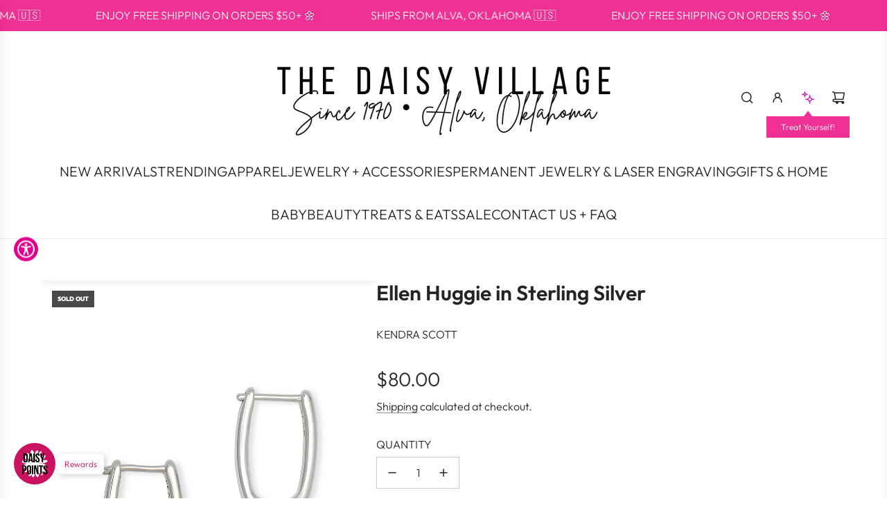

--- FILE ---
content_type: text/html; charset=utf-8
request_url: https://www.shopdaisyvillage.com/products/ellen-huggie-in-sterling-silver
body_size: 60485
content:
<!doctype html>
<html class="no-js" lang="en">
<head>
  <!-- Basic page needs ================================================== -->
  <meta charset="utf-8"><meta http-equiv="X-UA-Compatible" content="IE=edge"><link rel="preconnect" href="https://fonts.shopifycdn.com" crossorigin><link href="//www.shopdaisyvillage.com/cdn/shop/t/11/assets/swiper-bundle.min.css?v=127370101718424465871741119887" rel="stylesheet" type="text/css" media="all" />
  <link href="//www.shopdaisyvillage.com/cdn/shop/t/11/assets/photoswipe.min.css?v=165459975419098386681741119887" rel="stylesheet" type="text/css" media="all" />
  <link href="//www.shopdaisyvillage.com/cdn/shop/t/11/assets/theme.min.css?v=69547489316746713911741119888" rel="stylesheet" type="text/css" media="all" />
  <link href="//www.shopdaisyvillage.com/cdn/shop/t/11/assets/custom.css?v=102493421877365237651741119888" rel="stylesheet" type="text/css" media="all" />

  
    <link rel="shortcut icon" href="//www.shopdaisyvillage.com/cdn/shop/files/21557019_10214689041686507_1889585_o.jpg?crop=center&height=180&v=1614321363&width=180" type="image/png">
    <link rel="apple-touch-icon" sizes="180x180" href="//www.shopdaisyvillage.com/cdn/shop/files/21557019_10214689041686507_1889585_o.jpg?crop=center&height=180&v=1614321363&width=180">
    <link rel="apple-touch-icon-precomposed" sizes="180x180" href="//www.shopdaisyvillage.com/cdn/shop/files/21557019_10214689041686507_1889585_o.jpg?crop=center&height=180&v=1614321363&width=180">
    <link rel="icon" type="image/png" sizes="32x32" href="//www.shopdaisyvillage.com/cdn/shop/files/21557019_10214689041686507_1889585_o.jpg?crop=center&height=32&v=1614321363&width=32">
    <link rel="icon" type="image/png" sizes="194x194" href="//www.shopdaisyvillage.com/cdn/shop/files/21557019_10214689041686507_1889585_o.jpg?crop=center&height=194&v=1614321363&width=194">
    <link rel="icon" type="image/png" sizes="192x192" href="//www.shopdaisyvillage.com/cdn/shop/files/21557019_10214689041686507_1889585_o.jpg?crop=center&height=192&v=1614321363&width=192">
    <link rel="icon" type="image/png" sizes="16x16" href="//www.shopdaisyvillage.com/cdn/shop/files/21557019_10214689041686507_1889585_o.jpg?crop=center&height=16&v=1614321363&width=16">
  

    <link rel="preload" as="font" href="//www.shopdaisyvillage.com/cdn/fonts/outfit/outfit_n6.dfcbaa80187851df2e8384061616a8eaa1702fdc.woff2" type="font/woff2" crossorigin>
    

    <link rel="preload" as="font" href="//www.shopdaisyvillage.com/cdn/fonts/outfit/outfit_n3.8c97ae4c4fac7c2ea467a6dc784857f4de7e0e37.woff2" type="font/woff2" crossorigin>
    
<!-- Title and description ================================================== -->
  <title>
    Ellen Huggie in Sterling Silver &ndash; Daisy Village
  </title>

  
    <meta name="description" content="The Ellen Huggie Earrings in Sterling Silver give you a silhouette you know and love in a trendy, minimalist package.  Sizing 0.650 x 0.40 outside diameter WHY STERLING SILVER?When properly cared for, Sterling Silver is appropriate for everyday wear with a longer expected lifetime than fashion jewelry. LEARN ABOUT KEND">
  

  <!-- Helpers ================================================== -->
  <!-- /snippets/social-meta-tags.liquid -->


<meta property="og:site_name" content="Daisy Village">
<meta property="og:url" content="https://www.shopdaisyvillage.com/products/ellen-huggie-in-sterling-silver">
<meta property="og:title" content="Ellen Huggie in Sterling Silver">
<meta property="og:type" content="product">
<meta property="og:description" content="The Ellen Huggie Earrings in Sterling Silver give you a silhouette you know and love in a trendy, minimalist package.  Sizing 0.650 x 0.40 outside diameter WHY STERLING SILVER?When properly cared for, Sterling Silver is appropriate for everyday wear with a longer expected lifetime than fashion jewelry. LEARN ABOUT KEND">

  <meta property="og:price:amount" content="80.00">
  <meta property="og:price:currency" content="USD">

<meta property="og:image" content="http://www.shopdaisyvillage.com/cdn/shop/products/ScreenShot2022-01-20at11.07.51AM.png?v=1643067545"><meta property="og:image" content="http://www.shopdaisyvillage.com/cdn/shop/products/ScreenShot2022-01-20at11.07.13AM_d9a984c8-d10a-41d9-9d5e-24e9153039ce.png?v=1643067551"><meta property="og:image" content="http://www.shopdaisyvillage.com/cdn/shop/products/ScreenShot2022-01-24at5.39.13PM.png?v=1643067622">
<meta property="og:image:alt" content="Ellen Huggie in Sterling Silver"><meta property="og:image:alt" content="Ellen Huggie in Sterling Silver"><meta property="og:image:alt" content="Ellen Huggie in Sterling Silver">
<meta property="og:image:secure_url" content="https://www.shopdaisyvillage.com/cdn/shop/products/ScreenShot2022-01-20at11.07.51AM.png?v=1643067545"><meta property="og:image:secure_url" content="https://www.shopdaisyvillage.com/cdn/shop/products/ScreenShot2022-01-20at11.07.13AM_d9a984c8-d10a-41d9-9d5e-24e9153039ce.png?v=1643067551"><meta property="og:image:secure_url" content="https://www.shopdaisyvillage.com/cdn/shop/products/ScreenShot2022-01-24at5.39.13PM.png?v=1643067622">


<meta name="x:card" content="summary_large_image">
<meta name="x:title" content="Ellen Huggie in Sterling Silver">
<meta name="x:description" content="The Ellen Huggie Earrings in Sterling Silver give you a silhouette you know and love in a trendy, minimalist package.  Sizing 0.650 x 0.40 outside diameter WHY STERLING SILVER?When properly cared for, Sterling Silver is appropriate for everyday wear with a longer expected lifetime than fashion jewelry. LEARN ABOUT KEND">

  <link rel="canonical" href="https://www.shopdaisyvillage.com/products/ellen-huggie-in-sterling-silver"/>
  <meta name="viewport" content="width=device-width, initial-scale=1, shrink-to-fit=no">
  <meta name="theme-color" content="#242424">

  <!-- CSS ================================================== -->
  <style>
/*============================================================================
  #Typography
==============================================================================*/






@font-face {
  font-family: Outfit;
  font-weight: 600;
  font-style: normal;
  font-display: swap;
  src: url("//www.shopdaisyvillage.com/cdn/fonts/outfit/outfit_n6.dfcbaa80187851df2e8384061616a8eaa1702fdc.woff2") format("woff2"),
       url("//www.shopdaisyvillage.com/cdn/fonts/outfit/outfit_n6.88384e9fc3e36038624caccb938f24ea8008a91d.woff") format("woff");
}

@font-face {
  font-family: Outfit;
  font-weight: 300;
  font-style: normal;
  font-display: swap;
  src: url("//www.shopdaisyvillage.com/cdn/fonts/outfit/outfit_n3.8c97ae4c4fac7c2ea467a6dc784857f4de7e0e37.woff2") format("woff2"),
       url("//www.shopdaisyvillage.com/cdn/fonts/outfit/outfit_n3.b50a189ccde91f9bceee88f207c18c09f0b62a7b.woff") format("woff");
}


  @font-face {
  font-family: Outfit;
  font-weight: 900;
  font-style: normal;
  font-display: swap;
  src: url("//www.shopdaisyvillage.com/cdn/fonts/outfit/outfit_n9.860250bea825a5eb12b22579df26823ac1df648b.woff2") format("woff2"),
       url("//www.shopdaisyvillage.com/cdn/fonts/outfit/outfit_n9.24d7c431e44f8b4622ceaf809ffa8dfc16efa898.woff") format("woff");
}




  @font-face {
  font-family: Outfit;
  font-weight: 400;
  font-style: normal;
  font-display: swap;
  src: url("//www.shopdaisyvillage.com/cdn/fonts/outfit/outfit_n4.387c2e2715c484a1f1075eb90d64808f1b37ac58.woff2") format("woff2"),
       url("//www.shopdaisyvillage.com/cdn/fonts/outfit/outfit_n4.aca8c81f18f62c9baa15c2dc5d1f6dd5442cdc50.woff") format("woff");
}













/*============================================================================
  #General Variables
==============================================================================*/

:root {

  --font-weight-normal: 300;
  --font-weight-bold: 400;
  --font-weight-header-bold: 900;

  --header-font-stack: Outfit, sans-serif;
  --header-font-weight: 600;
  --header-font-style: normal;
  --header-text-size: 30;
  --header-text-size-px: 30px;
  --header-mobile-text-size-px: 22px;

  --header-font-case: uppercase;
  --header-font-size: 20;
  --header-font-size-px: 20px;

  --heading-spacing: 0.0em;
  --heading-line-height: 1.2;
  --heading-font-case: normal;
  --heading-font-stack: FontDrop;

  --body-font-stack: Outfit, sans-serif;
  --body-font-weight: 300;
  --body-font-style: normal;

  --button-font-stack: Outfit, sans-serif;
  --button-font-weight: 300;
  --button-font-style: normal;

  --label-font-stack: Outfit, sans-serif;
  --label-font-weight: 300;
  --label-font-style: normal;
  --label-font-case: uppercase;
  --label-spacing: 0px;

  --navigation-font-stack: Outfit, sans-serif;
  --navigation-font-weight: 600;
  --navigation-font-style: normal;
  --navigation-font-letter-spacing: 0;

  --base-font-size-int: 16;
  --base-font-size: 16px;

  --body-font-size-12-to-em: 0.75em;
  --body-font-size-16-to-em: 1.0em;
  --body-font-size-22-to-em: 1.38em;
  --body-font-size-28-to-em: 1.75em;
  --body-font-size-36-to-em: 2.25em;

  /* Heading Sizes */

  
  --h1-size: 38px;
  --h2-size: 30px;
  --h3-size: 26px;
  --h4-size: 23px;
  --h5-size: 19px;
  --h6-size: 16px;

  --sale-badge-color: #ef3094;
  --sold-out-badge-color: #494949;
  --custom-badge-color: #494949;
  --preorder-badge-color: #494949;
  --badge-font-color: #fff;

  --primary-btn-text-color: #fff;
  --primary-btn-text-color-opacity50: rgba(255, 255, 255, 0.5);
  --primary-btn-bg-color: #242424;
  --primary-btn-bg-color-opacity50: rgba(36, 36, 36, 0.5);

  --button-text-case: none;
  --button-font-size: 12;
  --button-font-size-px: 12px;
  --button-text-spacing-px: 1px;

  
    --text-line-clamp: none;
  

  

  --text-color: #242424;
  --text-color-lighten5: #313131;
  --text-color-lighten70: #d7d7d7;
  --text-color-transparent05: rgba(36, 36, 36, 0.05);
  --text-color-transparent10: rgba(36, 36, 36, 0.1);
  --text-color-transparent15: rgba(36, 36, 36, 0.15);
  --text-color-transparent25: rgba(36, 36, 36, 0.25);
  --text-color-transparent30: rgba(36, 36, 36, 0.3);
  --text-color-transparent40: rgba(36, 36, 36, 0.4);
  --text-color-transparent50: rgba(36, 36, 36, 0.5);
  --text-color-transparent5: rgba(36, 36, 36, 0.5);
  --text-color-transparent6: rgba(36, 36, 36, 0.6);
  --text-color-transparent7: rgba(36, 36, 36, 0.7);
  --text-color-transparent8: rgba(36, 36, 36, 0.8);

  
    --heading-xl-font-size: 28px;
    --heading-l-font-size: 22px;
    --subheading-font-size: 20px;
  

  
    --small-body-font-size: 14px;
  

  --link-color: #242424;
  --on-sale-color: #ca1818;

  --body-color: #fff;
  --body-color-darken10: #e6e6e6;
  --body-color-transparent00: rgba(255, 255, 255, 0);
  --body-color-transparent40: rgba(255, 255, 255, 0.4);
  --body-color-transparent50: rgba(255, 255, 255, 0.5);
  --body-color-transparent90: rgba(255, 255, 255, 0.9);

  --body-secondary-color: #f8f8f8;
  --body-secondary-color-transparent00: rgba(248, 248, 248, 0);
  --body-secondary-color-darken05: #ebebeb;

  --color-primary-background: #fff;
  --color-primary-background-rgb: 255, 255, 255;
  --color-secondary-background: #f8f8f8;

  --border-color: rgba(36, 36, 36, 0.25);
  --link-border-color: rgba(36, 36, 36, 0.5);
  --border-color-darken10: #0a0a0a;
  --view-in-space-button-background: #f2f2f2;

  --header-color: #fff;
  --header-color-darken5: #f2f2f2;

  --header-border-color: #eeeeee;

  --announcement-text-size: 13px;
  --announcement-text-spacing: 0px;

  --logo-font-size: 18px;

  --overlay-header-text-color: #FFFFFF;
  --nav-text-color: #242424;
  --nav-text-color-transparent10: rgba(36, 36, 36, 0.1);
  --nav-text-color-transparent30: rgba(36, 36, 36, 0.3);
  --nav-text-hover: #BEBEBE;

  --color-scheme-light-background: #F3F3F3;
  --color-scheme-light-background-transparent40: rgba(243, 243, 243, 0.4);
  --color-scheme-light-background-transparent50: rgba(243, 243, 243, 0.5);
  --color-scheme-light-background-lighten5: #ffffff;
  --color-scheme-light-background-rgb: 243, 243, 243;
  --color-scheme-light-text: #000000;
  --color-scheme-light-text-transparent10: rgba(0, 0, 0, 0.1);
  --color-scheme-light-text-transparent25: rgba(0, 0, 0, 0.25);
  --color-scheme-light-text-transparent40: rgba(0, 0, 0, 0.4);
  --color-scheme-light-text-transparent50: rgba(0, 0, 0, 0.5);
  --color-scheme-light-text-transparent60: rgba(0, 0, 0, 0.6);

  --color-scheme-feature-background: #E6E5E7;
  --color-scheme-feature-background-transparent40: rgba(230, 229, 231, 0.4);
  --color-scheme-feature-background-transparent50: rgba(230, 229, 231, 0.5);
  --color-scheme-feature-background-lighten5: #f3f2f3;
  --color-scheme-feature-background-rgb: 230, 229, 231;
  --color-scheme-feature-text: #242424;
  --color-scheme-feature-text-transparent10: rgba(36, 36, 36, 0.1);
  --color-scheme-feature-text-transparent25: rgba(36, 36, 36, 0.25);
  --color-scheme-feature-text-transparent40: rgba(36, 36, 36, 0.4);
  --color-scheme-feature-text-transparent50: rgba(36, 36, 36, 0.5);
  --color-scheme-feature-text-transparent60: rgba(36, 36, 36, 0.6);

  --homepage-sections-accent-secondary-color-transparent60: rgba(36, 36, 36, 0.6);

  --color-scheme-dark-background: #ef3094;
  --color-scheme-dark-background-transparent40: rgba(239, 48, 148, 0.4);
  --color-scheme-dark-background-transparent50: rgba(239, 48, 148, 0.5);
  --color-scheme-dark-background-rgb: 239, 48, 148;
  --color-scheme-dark-text: #F3F3F3;
  --color-scheme-dark-text-transparent10: rgba(243, 243, 243, 0.1);
  --color-scheme-dark-text-transparent25: rgba(243, 243, 243, 0.25);
  --color-scheme-dark-text-transparent40: rgba(243, 243, 243, 0.4);
  --color-scheme-dark-text-transparent50: rgba(243, 243, 243, 0.5);
  --color-scheme-dark-text-transparent60: rgba(243, 243, 243, 0.6);

  --filter-bg-color: rgba(36, 36, 36, 0.1);

  --menu-drawer-color: #fff;
  --menu-drawer-color-darken5: #f2f2f2;
  --menu-drawer-text-color: #242424;
  --menu-drawer-text-color-transparent10: rgba(36, 36, 36, 0.1);
  --menu-drawer-text-color-transparent30: rgba(36, 36, 36, 0.3);
  --menu-drawer-border-color: rgba(36, 36, 36, 0.25);
  --menu-drawer-text-hover-color: #9F9F9F;

  --cart-drawer-color: #fff;
  --cart-drawer-color-transparent50: rgba(255, 255, 255, 0.5);
  --cart-drawer-text-color: #242424;
  --cart-drawer-text-color-transparent10: rgba(36, 36, 36, 0.1);
  --cart-drawer-text-color-transparent25: rgba(36, 36, 36, 0.25);
  --cart-drawer-text-color-transparent40: rgba(36, 36, 36, 0.4);
  --cart-drawer-text-color-transparent50: rgba(36, 36, 36, 0.5);
  --cart-drawer-text-color-transparent70: rgba(36, 36, 36, 0.7);
  --cart-drawer-text-color-lighten10: #3e3e3e;
  --cart-drawer-border-color: rgba(36, 36, 36, 0.25);

  --success-color: #28a745;
  --error-color: #DC3545;
  --warning-color: #EB9247;

  /* Shop Pay Installments variables */
  --color-body: #f8f8f8;
  --color-bg: #f8f8f8;

  /* Checkbox */
  --checkbox-size: 16px;
  --inline-icon-size: 16px;
  --line-height-base: 1.6;

  /* Grid spacing */
  --grid-spacing: 10px;
  
    --grid-spacing-tight: 10px;
  
}
</style>


  <style data-shopify>
    *,
    *::before,
    *::after {
      box-sizing: inherit;
    }

    html {
      box-sizing: border-box;
      background-color: var(--body-color);
      height: 100%;
      margin: 0;
    }

    body {
      background-color: var(--body-color);
      min-height: 100%;
      margin: 0;
      display: grid;
      grid-template-rows: auto auto 1fr auto;
      grid-template-columns: 100%;
      overflow-x: hidden;
    }

    .sr-only {
      position: absolute;
      width: 1px;
      height: 1px;
      padding: 0;
      margin: -1px;
      overflow: hidden;
      clip: rect(0, 0, 0, 0);
      border: 0;
    }

    .sr-only-focusable:active, .sr-only-focusable:focus {
      position: static;
      width: auto;
      height: auto;
      margin: 0;
      overflow: visible;
      clip: auto;
    }
  </style>

  <!-- Header hook for plugins ================================================== -->
  <script>window.performance && window.performance.mark && window.performance.mark('shopify.content_for_header.start');</script><meta name="google-site-verification" content="JBeu2p0X7nUykFy6nsNnPhKfOoscSv56t9tTQ_JzThg">
<meta name="facebook-domain-verification" content="h81h62ws48huru4b2xynuf0sxne361">
<meta id="shopify-digital-wallet" name="shopify-digital-wallet" content="/2214622/digital_wallets/dialog">
<meta name="shopify-checkout-api-token" content="15be64f0212ef886108de3e31fb06171">
<meta id="in-context-paypal-metadata" data-shop-id="2214622" data-venmo-supported="false" data-environment="production" data-locale="en_US" data-paypal-v4="true" data-currency="USD">
<link rel="alternate" type="application/json+oembed" href="https://www.shopdaisyvillage.com/products/ellen-huggie-in-sterling-silver.oembed">
<script async="async" src="/checkouts/internal/preloads.js?locale=en-US"></script>
<link rel="preconnect" href="https://shop.app" crossorigin="anonymous">
<script async="async" src="https://shop.app/checkouts/internal/preloads.js?locale=en-US&shop_id=2214622" crossorigin="anonymous"></script>
<script id="apple-pay-shop-capabilities" type="application/json">{"shopId":2214622,"countryCode":"US","currencyCode":"USD","merchantCapabilities":["supports3DS"],"merchantId":"gid:\/\/shopify\/Shop\/2214622","merchantName":"Daisy Village","requiredBillingContactFields":["postalAddress","email","phone"],"requiredShippingContactFields":["postalAddress","email","phone"],"shippingType":"shipping","supportedNetworks":["visa","masterCard","amex","discover","elo","jcb"],"total":{"type":"pending","label":"Daisy Village","amount":"1.00"},"shopifyPaymentsEnabled":true,"supportsSubscriptions":true}</script>
<script id="shopify-features" type="application/json">{"accessToken":"15be64f0212ef886108de3e31fb06171","betas":["rich-media-storefront-analytics"],"domain":"www.shopdaisyvillage.com","predictiveSearch":true,"shopId":2214622,"locale":"en"}</script>
<script>var Shopify = Shopify || {};
Shopify.shop = "daisy-village.myshopify.com";
Shopify.locale = "en";
Shopify.currency = {"active":"USD","rate":"1.0"};
Shopify.country = "US";
Shopify.theme = {"name":"NEW THEME 2025","id":126537236562,"schema_name":"Envy","schema_version":"33.8.0","theme_store_id":411,"role":"main"};
Shopify.theme.handle = "null";
Shopify.theme.style = {"id":null,"handle":null};
Shopify.cdnHost = "www.shopdaisyvillage.com/cdn";
Shopify.routes = Shopify.routes || {};
Shopify.routes.root = "/";</script>
<script type="module">!function(o){(o.Shopify=o.Shopify||{}).modules=!0}(window);</script>
<script>!function(o){function n(){var o=[];function n(){o.push(Array.prototype.slice.apply(arguments))}return n.q=o,n}var t=o.Shopify=o.Shopify||{};t.loadFeatures=n(),t.autoloadFeatures=n()}(window);</script>
<script>
  window.ShopifyPay = window.ShopifyPay || {};
  window.ShopifyPay.apiHost = "shop.app\/pay";
  window.ShopifyPay.redirectState = null;
</script>
<script id="shop-js-analytics" type="application/json">{"pageType":"product"}</script>
<script defer="defer" async type="module" src="//www.shopdaisyvillage.com/cdn/shopifycloud/shop-js/modules/v2/client.init-shop-cart-sync_BT-GjEfc.en.esm.js"></script>
<script defer="defer" async type="module" src="//www.shopdaisyvillage.com/cdn/shopifycloud/shop-js/modules/v2/chunk.common_D58fp_Oc.esm.js"></script>
<script defer="defer" async type="module" src="//www.shopdaisyvillage.com/cdn/shopifycloud/shop-js/modules/v2/chunk.modal_xMitdFEc.esm.js"></script>
<script type="module">
  await import("//www.shopdaisyvillage.com/cdn/shopifycloud/shop-js/modules/v2/client.init-shop-cart-sync_BT-GjEfc.en.esm.js");
await import("//www.shopdaisyvillage.com/cdn/shopifycloud/shop-js/modules/v2/chunk.common_D58fp_Oc.esm.js");
await import("//www.shopdaisyvillage.com/cdn/shopifycloud/shop-js/modules/v2/chunk.modal_xMitdFEc.esm.js");

  window.Shopify.SignInWithShop?.initShopCartSync?.({"fedCMEnabled":true,"windoidEnabled":true});

</script>
<script defer="defer" async type="module" src="//www.shopdaisyvillage.com/cdn/shopifycloud/shop-js/modules/v2/client.payment-terms_Ci9AEqFq.en.esm.js"></script>
<script defer="defer" async type="module" src="//www.shopdaisyvillage.com/cdn/shopifycloud/shop-js/modules/v2/chunk.common_D58fp_Oc.esm.js"></script>
<script defer="defer" async type="module" src="//www.shopdaisyvillage.com/cdn/shopifycloud/shop-js/modules/v2/chunk.modal_xMitdFEc.esm.js"></script>
<script type="module">
  await import("//www.shopdaisyvillage.com/cdn/shopifycloud/shop-js/modules/v2/client.payment-terms_Ci9AEqFq.en.esm.js");
await import("//www.shopdaisyvillage.com/cdn/shopifycloud/shop-js/modules/v2/chunk.common_D58fp_Oc.esm.js");
await import("//www.shopdaisyvillage.com/cdn/shopifycloud/shop-js/modules/v2/chunk.modal_xMitdFEc.esm.js");

  
</script>
<script>
  window.Shopify = window.Shopify || {};
  if (!window.Shopify.featureAssets) window.Shopify.featureAssets = {};
  window.Shopify.featureAssets['shop-js'] = {"shop-cart-sync":["modules/v2/client.shop-cart-sync_DZOKe7Ll.en.esm.js","modules/v2/chunk.common_D58fp_Oc.esm.js","modules/v2/chunk.modal_xMitdFEc.esm.js"],"init-fed-cm":["modules/v2/client.init-fed-cm_B6oLuCjv.en.esm.js","modules/v2/chunk.common_D58fp_Oc.esm.js","modules/v2/chunk.modal_xMitdFEc.esm.js"],"shop-cash-offers":["modules/v2/client.shop-cash-offers_D2sdYoxE.en.esm.js","modules/v2/chunk.common_D58fp_Oc.esm.js","modules/v2/chunk.modal_xMitdFEc.esm.js"],"shop-login-button":["modules/v2/client.shop-login-button_QeVjl5Y3.en.esm.js","modules/v2/chunk.common_D58fp_Oc.esm.js","modules/v2/chunk.modal_xMitdFEc.esm.js"],"pay-button":["modules/v2/client.pay-button_DXTOsIq6.en.esm.js","modules/v2/chunk.common_D58fp_Oc.esm.js","modules/v2/chunk.modal_xMitdFEc.esm.js"],"shop-button":["modules/v2/client.shop-button_DQZHx9pm.en.esm.js","modules/v2/chunk.common_D58fp_Oc.esm.js","modules/v2/chunk.modal_xMitdFEc.esm.js"],"avatar":["modules/v2/client.avatar_BTnouDA3.en.esm.js"],"init-windoid":["modules/v2/client.init-windoid_CR1B-cfM.en.esm.js","modules/v2/chunk.common_D58fp_Oc.esm.js","modules/v2/chunk.modal_xMitdFEc.esm.js"],"init-shop-for-new-customer-accounts":["modules/v2/client.init-shop-for-new-customer-accounts_C_vY_xzh.en.esm.js","modules/v2/client.shop-login-button_QeVjl5Y3.en.esm.js","modules/v2/chunk.common_D58fp_Oc.esm.js","modules/v2/chunk.modal_xMitdFEc.esm.js"],"init-shop-email-lookup-coordinator":["modules/v2/client.init-shop-email-lookup-coordinator_BI7n9ZSv.en.esm.js","modules/v2/chunk.common_D58fp_Oc.esm.js","modules/v2/chunk.modal_xMitdFEc.esm.js"],"init-shop-cart-sync":["modules/v2/client.init-shop-cart-sync_BT-GjEfc.en.esm.js","modules/v2/chunk.common_D58fp_Oc.esm.js","modules/v2/chunk.modal_xMitdFEc.esm.js"],"shop-toast-manager":["modules/v2/client.shop-toast-manager_DiYdP3xc.en.esm.js","modules/v2/chunk.common_D58fp_Oc.esm.js","modules/v2/chunk.modal_xMitdFEc.esm.js"],"init-customer-accounts":["modules/v2/client.init-customer-accounts_D9ZNqS-Q.en.esm.js","modules/v2/client.shop-login-button_QeVjl5Y3.en.esm.js","modules/v2/chunk.common_D58fp_Oc.esm.js","modules/v2/chunk.modal_xMitdFEc.esm.js"],"init-customer-accounts-sign-up":["modules/v2/client.init-customer-accounts-sign-up_iGw4briv.en.esm.js","modules/v2/client.shop-login-button_QeVjl5Y3.en.esm.js","modules/v2/chunk.common_D58fp_Oc.esm.js","modules/v2/chunk.modal_xMitdFEc.esm.js"],"shop-follow-button":["modules/v2/client.shop-follow-button_CqMgW2wH.en.esm.js","modules/v2/chunk.common_D58fp_Oc.esm.js","modules/v2/chunk.modal_xMitdFEc.esm.js"],"checkout-modal":["modules/v2/client.checkout-modal_xHeaAweL.en.esm.js","modules/v2/chunk.common_D58fp_Oc.esm.js","modules/v2/chunk.modal_xMitdFEc.esm.js"],"shop-login":["modules/v2/client.shop-login_D91U-Q7h.en.esm.js","modules/v2/chunk.common_D58fp_Oc.esm.js","modules/v2/chunk.modal_xMitdFEc.esm.js"],"lead-capture":["modules/v2/client.lead-capture_BJmE1dJe.en.esm.js","modules/v2/chunk.common_D58fp_Oc.esm.js","modules/v2/chunk.modal_xMitdFEc.esm.js"],"payment-terms":["modules/v2/client.payment-terms_Ci9AEqFq.en.esm.js","modules/v2/chunk.common_D58fp_Oc.esm.js","modules/v2/chunk.modal_xMitdFEc.esm.js"]};
</script>
<script>(function() {
  var isLoaded = false;
  function asyncLoad() {
    if (isLoaded) return;
    isLoaded = true;
    var urls = ["https:\/\/s3-us-west-2.amazonaws.com\/da-restock\/da-restock.js?shop=daisy-village.myshopify.com","https:\/\/app.sizeswatch.com\/sizeswatch.js?shop=daisy-village.myshopify.com","\/\/d1liekpayvooaz.cloudfront.net\/apps\/customizery\/customizery.js?shop=daisy-village.myshopify.com","https:\/\/www.skynettechnologies.com\/accessibility\/js\/all-in-one-accessibility-js-widget-minify.js?colorcode=E1008D\u0026token=\u00265=1764451397\u0026position=middel_left\u0026icontype=aioa-icon-type-1\u0026iconsize=aioa-extra-small-icon\u0026shop=daisy-village.myshopify.com"];
    for (var i = 0; i < urls.length; i++) {
      var s = document.createElement('script');
      s.type = 'text/javascript';
      s.async = true;
      s.src = urls[i];
      var x = document.getElementsByTagName('script')[0];
      x.parentNode.insertBefore(s, x);
    }
  };
  if(window.attachEvent) {
    window.attachEvent('onload', asyncLoad);
  } else {
    window.addEventListener('load', asyncLoad, false);
  }
})();</script>
<script id="__st">var __st={"a":2214622,"offset":-21600,"reqid":"d31f0c76-a48b-413b-9c6e-282b50fa0afc-1769290693","pageurl":"www.shopdaisyvillage.com\/products\/ellen-huggie-in-sterling-silver","u":"9be0d80d32ef","p":"product","rtyp":"product","rid":6810682622034};</script>
<script>window.ShopifyPaypalV4VisibilityTracking = true;</script>
<script id="captcha-bootstrap">!function(){'use strict';const t='contact',e='account',n='new_comment',o=[[t,t],['blogs',n],['comments',n],[t,'customer']],c=[[e,'customer_login'],[e,'guest_login'],[e,'recover_customer_password'],[e,'create_customer']],r=t=>t.map((([t,e])=>`form[action*='/${t}']:not([data-nocaptcha='true']) input[name='form_type'][value='${e}']`)).join(','),a=t=>()=>t?[...document.querySelectorAll(t)].map((t=>t.form)):[];function s(){const t=[...o],e=r(t);return a(e)}const i='password',u='form_key',d=['recaptcha-v3-token','g-recaptcha-response','h-captcha-response',i],f=()=>{try{return window.sessionStorage}catch{return}},m='__shopify_v',_=t=>t.elements[u];function p(t,e,n=!1){try{const o=window.sessionStorage,c=JSON.parse(o.getItem(e)),{data:r}=function(t){const{data:e,action:n}=t;return t[m]||n?{data:e,action:n}:{data:t,action:n}}(c);for(const[e,n]of Object.entries(r))t.elements[e]&&(t.elements[e].value=n);n&&o.removeItem(e)}catch(o){console.error('form repopulation failed',{error:o})}}const l='form_type',E='cptcha';function T(t){t.dataset[E]=!0}const w=window,h=w.document,L='Shopify',v='ce_forms',y='captcha';let A=!1;((t,e)=>{const n=(g='f06e6c50-85a8-45c8-87d0-21a2b65856fe',I='https://cdn.shopify.com/shopifycloud/storefront-forms-hcaptcha/ce_storefront_forms_captcha_hcaptcha.v1.5.2.iife.js',D={infoText:'Protected by hCaptcha',privacyText:'Privacy',termsText:'Terms'},(t,e,n)=>{const o=w[L][v],c=o.bindForm;if(c)return c(t,g,e,D).then(n);var r;o.q.push([[t,g,e,D],n]),r=I,A||(h.body.append(Object.assign(h.createElement('script'),{id:'captcha-provider',async:!0,src:r})),A=!0)});var g,I,D;w[L]=w[L]||{},w[L][v]=w[L][v]||{},w[L][v].q=[],w[L][y]=w[L][y]||{},w[L][y].protect=function(t,e){n(t,void 0,e),T(t)},Object.freeze(w[L][y]),function(t,e,n,w,h,L){const[v,y,A,g]=function(t,e,n){const i=e?o:[],u=t?c:[],d=[...i,...u],f=r(d),m=r(i),_=r(d.filter((([t,e])=>n.includes(e))));return[a(f),a(m),a(_),s()]}(w,h,L),I=t=>{const e=t.target;return e instanceof HTMLFormElement?e:e&&e.form},D=t=>v().includes(t);t.addEventListener('submit',(t=>{const e=I(t);if(!e)return;const n=D(e)&&!e.dataset.hcaptchaBound&&!e.dataset.recaptchaBound,o=_(e),c=g().includes(e)&&(!o||!o.value);(n||c)&&t.preventDefault(),c&&!n&&(function(t){try{if(!f())return;!function(t){const e=f();if(!e)return;const n=_(t);if(!n)return;const o=n.value;o&&e.removeItem(o)}(t);const e=Array.from(Array(32),(()=>Math.random().toString(36)[2])).join('');!function(t,e){_(t)||t.append(Object.assign(document.createElement('input'),{type:'hidden',name:u})),t.elements[u].value=e}(t,e),function(t,e){const n=f();if(!n)return;const o=[...t.querySelectorAll(`input[type='${i}']`)].map((({name:t})=>t)),c=[...d,...o],r={};for(const[a,s]of new FormData(t).entries())c.includes(a)||(r[a]=s);n.setItem(e,JSON.stringify({[m]:1,action:t.action,data:r}))}(t,e)}catch(e){console.error('failed to persist form',e)}}(e),e.submit())}));const S=(t,e)=>{t&&!t.dataset[E]&&(n(t,e.some((e=>e===t))),T(t))};for(const o of['focusin','change'])t.addEventListener(o,(t=>{const e=I(t);D(e)&&S(e,y())}));const B=e.get('form_key'),M=e.get(l),P=B&&M;t.addEventListener('DOMContentLoaded',(()=>{const t=y();if(P)for(const e of t)e.elements[l].value===M&&p(e,B);[...new Set([...A(),...v().filter((t=>'true'===t.dataset.shopifyCaptcha))])].forEach((e=>S(e,t)))}))}(h,new URLSearchParams(w.location.search),n,t,e,['guest_login'])})(!0,!0)}();</script>
<script integrity="sha256-4kQ18oKyAcykRKYeNunJcIwy7WH5gtpwJnB7kiuLZ1E=" data-source-attribution="shopify.loadfeatures" defer="defer" src="//www.shopdaisyvillage.com/cdn/shopifycloud/storefront/assets/storefront/load_feature-a0a9edcb.js" crossorigin="anonymous"></script>
<script crossorigin="anonymous" defer="defer" src="//www.shopdaisyvillage.com/cdn/shopifycloud/storefront/assets/shopify_pay/storefront-65b4c6d7.js?v=20250812"></script>
<script data-source-attribution="shopify.dynamic_checkout.dynamic.init">var Shopify=Shopify||{};Shopify.PaymentButton=Shopify.PaymentButton||{isStorefrontPortableWallets:!0,init:function(){window.Shopify.PaymentButton.init=function(){};var t=document.createElement("script");t.src="https://www.shopdaisyvillage.com/cdn/shopifycloud/portable-wallets/latest/portable-wallets.en.js",t.type="module",document.head.appendChild(t)}};
</script>
<script data-source-attribution="shopify.dynamic_checkout.buyer_consent">
  function portableWalletsHideBuyerConsent(e){var t=document.getElementById("shopify-buyer-consent"),n=document.getElementById("shopify-subscription-policy-button");t&&n&&(t.classList.add("hidden"),t.setAttribute("aria-hidden","true"),n.removeEventListener("click",e))}function portableWalletsShowBuyerConsent(e){var t=document.getElementById("shopify-buyer-consent"),n=document.getElementById("shopify-subscription-policy-button");t&&n&&(t.classList.remove("hidden"),t.removeAttribute("aria-hidden"),n.addEventListener("click",e))}window.Shopify?.PaymentButton&&(window.Shopify.PaymentButton.hideBuyerConsent=portableWalletsHideBuyerConsent,window.Shopify.PaymentButton.showBuyerConsent=portableWalletsShowBuyerConsent);
</script>
<script>
  function portableWalletsCleanup(e){e&&e.src&&console.error("Failed to load portable wallets script "+e.src);var t=document.querySelectorAll("shopify-accelerated-checkout .shopify-payment-button__skeleton, shopify-accelerated-checkout-cart .wallet-cart-button__skeleton"),e=document.getElementById("shopify-buyer-consent");for(let e=0;e<t.length;e++)t[e].remove();e&&e.remove()}function portableWalletsNotLoadedAsModule(e){e instanceof ErrorEvent&&"string"==typeof e.message&&e.message.includes("import.meta")&&"string"==typeof e.filename&&e.filename.includes("portable-wallets")&&(window.removeEventListener("error",portableWalletsNotLoadedAsModule),window.Shopify.PaymentButton.failedToLoad=e,"loading"===document.readyState?document.addEventListener("DOMContentLoaded",window.Shopify.PaymentButton.init):window.Shopify.PaymentButton.init())}window.addEventListener("error",portableWalletsNotLoadedAsModule);
</script>

<script type="module" src="https://www.shopdaisyvillage.com/cdn/shopifycloud/portable-wallets/latest/portable-wallets.en.js" onError="portableWalletsCleanup(this)" crossorigin="anonymous"></script>
<script nomodule>
  document.addEventListener("DOMContentLoaded", portableWalletsCleanup);
</script>

<link id="shopify-accelerated-checkout-styles" rel="stylesheet" media="screen" href="https://www.shopdaisyvillage.com/cdn/shopifycloud/portable-wallets/latest/accelerated-checkout-backwards-compat.css" crossorigin="anonymous">
<style id="shopify-accelerated-checkout-cart">
        #shopify-buyer-consent {
  margin-top: 1em;
  display: inline-block;
  width: 100%;
}

#shopify-buyer-consent.hidden {
  display: none;
}

#shopify-subscription-policy-button {
  background: none;
  border: none;
  padding: 0;
  text-decoration: underline;
  font-size: inherit;
  cursor: pointer;
}

#shopify-subscription-policy-button::before {
  box-shadow: none;
}

      </style>

<script>window.performance && window.performance.mark && window.performance.mark('shopify.content_for_header.end');</script>

  <script defer src="//www.shopdaisyvillage.com/cdn/shop/t/11/assets/eventBus.js?v=100401504747444416941741119887"></script>

  <script type="text/javascript">
		window.wetheme = {
			name: 'Flow',
			webcomponentRegistry: {
        registry: {},
				checkScriptLoaded: function(key) {
					return window.wetheme.webcomponentRegistry.registry[key] ? true : false
				},
        register: function(registration) {
            if(!window.wetheme.webcomponentRegistry.checkScriptLoaded(registration.key)) {
              window.wetheme.webcomponentRegistry.registry[registration.key] = registration
            }
        }
      }
    };
	</script>

  

  

  <script>document.documentElement.className = document.documentElement.className.replace('no-js', 'js');</script>
<script src="https://cdn.shopify.com/extensions/8a73ca8c-e52c-403e-a285-960b1a039a01/alert-me-restock-alerts-18/assets/da-restock.js" type="text/javascript" defer="defer"></script>
<link href="https://cdn.shopify.com/extensions/8a73ca8c-e52c-403e-a285-960b1a039a01/alert-me-restock-alerts-18/assets/da-restock.css" rel="stylesheet" type="text/css" media="all">
<script src="https://cdn.shopify.com/extensions/f27ff11e-2420-4274-a5a8-55f54ed54add/size-swatch-10/assets/size-swatch.js" type="text/javascript" defer="defer"></script>
<link href="https://cdn.shopify.com/extensions/f27ff11e-2420-4274-a5a8-55f54ed54add/size-swatch-10/assets/size-swatch.css" rel="stylesheet" type="text/css" media="all">
<script src="https://cdn.shopify.com/extensions/0199f526-2b4b-7133-90d1-900cc9c3858b/glow-app-extensions-70/assets/main.js" type="text/javascript" defer="defer"></script>
<script src="https://cdn.shopify.com/extensions/0199f526-2b4b-7133-90d1-900cc9c3858b/glow-app-extensions-70/assets/product-points.js" type="text/javascript" defer="defer"></script>
<link href="https://cdn.shopify.com/extensions/0199f526-2b4b-7133-90d1-900cc9c3858b/glow-app-extensions-70/assets/product-points.css" rel="stylesheet" type="text/css" media="all">
<link href="https://monorail-edge.shopifysvc.com" rel="dns-prefetch">
<script>(function(){if ("sendBeacon" in navigator && "performance" in window) {try {var session_token_from_headers = performance.getEntriesByType('navigation')[0].serverTiming.find(x => x.name == '_s').description;} catch {var session_token_from_headers = undefined;}var session_cookie_matches = document.cookie.match(/_shopify_s=([^;]*)/);var session_token_from_cookie = session_cookie_matches && session_cookie_matches.length === 2 ? session_cookie_matches[1] : "";var session_token = session_token_from_headers || session_token_from_cookie || "";function handle_abandonment_event(e) {var entries = performance.getEntries().filter(function(entry) {return /monorail-edge.shopifysvc.com/.test(entry.name);});if (!window.abandonment_tracked && entries.length === 0) {window.abandonment_tracked = true;var currentMs = Date.now();var navigation_start = performance.timing.navigationStart;var payload = {shop_id: 2214622,url: window.location.href,navigation_start,duration: currentMs - navigation_start,session_token,page_type: "product"};window.navigator.sendBeacon("https://monorail-edge.shopifysvc.com/v1/produce", JSON.stringify({schema_id: "online_store_buyer_site_abandonment/1.1",payload: payload,metadata: {event_created_at_ms: currentMs,event_sent_at_ms: currentMs}}));}}window.addEventListener('pagehide', handle_abandonment_event);}}());</script>
<script id="web-pixels-manager-setup">(function e(e,d,r,n,o){if(void 0===o&&(o={}),!Boolean(null===(a=null===(i=window.Shopify)||void 0===i?void 0:i.analytics)||void 0===a?void 0:a.replayQueue)){var i,a;window.Shopify=window.Shopify||{};var t=window.Shopify;t.analytics=t.analytics||{};var s=t.analytics;s.replayQueue=[],s.publish=function(e,d,r){return s.replayQueue.push([e,d,r]),!0};try{self.performance.mark("wpm:start")}catch(e){}var l=function(){var e={modern:/Edge?\/(1{2}[4-9]|1[2-9]\d|[2-9]\d{2}|\d{4,})\.\d+(\.\d+|)|Firefox\/(1{2}[4-9]|1[2-9]\d|[2-9]\d{2}|\d{4,})\.\d+(\.\d+|)|Chrom(ium|e)\/(9{2}|\d{3,})\.\d+(\.\d+|)|(Maci|X1{2}).+ Version\/(15\.\d+|(1[6-9]|[2-9]\d|\d{3,})\.\d+)([,.]\d+|)( \(\w+\)|)( Mobile\/\w+|) Safari\/|Chrome.+OPR\/(9{2}|\d{3,})\.\d+\.\d+|(CPU[ +]OS|iPhone[ +]OS|CPU[ +]iPhone|CPU IPhone OS|CPU iPad OS)[ +]+(15[._]\d+|(1[6-9]|[2-9]\d|\d{3,})[._]\d+)([._]\d+|)|Android:?[ /-](13[3-9]|1[4-9]\d|[2-9]\d{2}|\d{4,})(\.\d+|)(\.\d+|)|Android.+Firefox\/(13[5-9]|1[4-9]\d|[2-9]\d{2}|\d{4,})\.\d+(\.\d+|)|Android.+Chrom(ium|e)\/(13[3-9]|1[4-9]\d|[2-9]\d{2}|\d{4,})\.\d+(\.\d+|)|SamsungBrowser\/([2-9]\d|\d{3,})\.\d+/,legacy:/Edge?\/(1[6-9]|[2-9]\d|\d{3,})\.\d+(\.\d+|)|Firefox\/(5[4-9]|[6-9]\d|\d{3,})\.\d+(\.\d+|)|Chrom(ium|e)\/(5[1-9]|[6-9]\d|\d{3,})\.\d+(\.\d+|)([\d.]+$|.*Safari\/(?![\d.]+ Edge\/[\d.]+$))|(Maci|X1{2}).+ Version\/(10\.\d+|(1[1-9]|[2-9]\d|\d{3,})\.\d+)([,.]\d+|)( \(\w+\)|)( Mobile\/\w+|) Safari\/|Chrome.+OPR\/(3[89]|[4-9]\d|\d{3,})\.\d+\.\d+|(CPU[ +]OS|iPhone[ +]OS|CPU[ +]iPhone|CPU IPhone OS|CPU iPad OS)[ +]+(10[._]\d+|(1[1-9]|[2-9]\d|\d{3,})[._]\d+)([._]\d+|)|Android:?[ /-](13[3-9]|1[4-9]\d|[2-9]\d{2}|\d{4,})(\.\d+|)(\.\d+|)|Mobile Safari.+OPR\/([89]\d|\d{3,})\.\d+\.\d+|Android.+Firefox\/(13[5-9]|1[4-9]\d|[2-9]\d{2}|\d{4,})\.\d+(\.\d+|)|Android.+Chrom(ium|e)\/(13[3-9]|1[4-9]\d|[2-9]\d{2}|\d{4,})\.\d+(\.\d+|)|Android.+(UC? ?Browser|UCWEB|U3)[ /]?(15\.([5-9]|\d{2,})|(1[6-9]|[2-9]\d|\d{3,})\.\d+)\.\d+|SamsungBrowser\/(5\.\d+|([6-9]|\d{2,})\.\d+)|Android.+MQ{2}Browser\/(14(\.(9|\d{2,})|)|(1[5-9]|[2-9]\d|\d{3,})(\.\d+|))(\.\d+|)|K[Aa][Ii]OS\/(3\.\d+|([4-9]|\d{2,})\.\d+)(\.\d+|)/},d=e.modern,r=e.legacy,n=navigator.userAgent;return n.match(d)?"modern":n.match(r)?"legacy":"unknown"}(),u="modern"===l?"modern":"legacy",c=(null!=n?n:{modern:"",legacy:""})[u],f=function(e){return[e.baseUrl,"/wpm","/b",e.hashVersion,"modern"===e.buildTarget?"m":"l",".js"].join("")}({baseUrl:d,hashVersion:r,buildTarget:u}),m=function(e){var d=e.version,r=e.bundleTarget,n=e.surface,o=e.pageUrl,i=e.monorailEndpoint;return{emit:function(e){var a=e.status,t=e.errorMsg,s=(new Date).getTime(),l=JSON.stringify({metadata:{event_sent_at_ms:s},events:[{schema_id:"web_pixels_manager_load/3.1",payload:{version:d,bundle_target:r,page_url:o,status:a,surface:n,error_msg:t},metadata:{event_created_at_ms:s}}]});if(!i)return console&&console.warn&&console.warn("[Web Pixels Manager] No Monorail endpoint provided, skipping logging."),!1;try{return self.navigator.sendBeacon.bind(self.navigator)(i,l)}catch(e){}var u=new XMLHttpRequest;try{return u.open("POST",i,!0),u.setRequestHeader("Content-Type","text/plain"),u.send(l),!0}catch(e){return console&&console.warn&&console.warn("[Web Pixels Manager] Got an unhandled error while logging to Monorail."),!1}}}}({version:r,bundleTarget:l,surface:e.surface,pageUrl:self.location.href,monorailEndpoint:e.monorailEndpoint});try{o.browserTarget=l,function(e){var d=e.src,r=e.async,n=void 0===r||r,o=e.onload,i=e.onerror,a=e.sri,t=e.scriptDataAttributes,s=void 0===t?{}:t,l=document.createElement("script"),u=document.querySelector("head"),c=document.querySelector("body");if(l.async=n,l.src=d,a&&(l.integrity=a,l.crossOrigin="anonymous"),s)for(var f in s)if(Object.prototype.hasOwnProperty.call(s,f))try{l.dataset[f]=s[f]}catch(e){}if(o&&l.addEventListener("load",o),i&&l.addEventListener("error",i),u)u.appendChild(l);else{if(!c)throw new Error("Did not find a head or body element to append the script");c.appendChild(l)}}({src:f,async:!0,onload:function(){if(!function(){var e,d;return Boolean(null===(d=null===(e=window.Shopify)||void 0===e?void 0:e.analytics)||void 0===d?void 0:d.initialized)}()){var d=window.webPixelsManager.init(e)||void 0;if(d){var r=window.Shopify.analytics;r.replayQueue.forEach((function(e){var r=e[0],n=e[1],o=e[2];d.publishCustomEvent(r,n,o)})),r.replayQueue=[],r.publish=d.publishCustomEvent,r.visitor=d.visitor,r.initialized=!0}}},onerror:function(){return m.emit({status:"failed",errorMsg:"".concat(f," has failed to load")})},sri:function(e){var d=/^sha384-[A-Za-z0-9+/=]+$/;return"string"==typeof e&&d.test(e)}(c)?c:"",scriptDataAttributes:o}),m.emit({status:"loading"})}catch(e){m.emit({status:"failed",errorMsg:(null==e?void 0:e.message)||"Unknown error"})}}})({shopId: 2214622,storefrontBaseUrl: "https://www.shopdaisyvillage.com",extensionsBaseUrl: "https://extensions.shopifycdn.com/cdn/shopifycloud/web-pixels-manager",monorailEndpoint: "https://monorail-edge.shopifysvc.com/unstable/produce_batch",surface: "storefront-renderer",enabledBetaFlags: ["2dca8a86"],webPixelsConfigList: [{"id":"131006546","configuration":"{\"pixel_id\":\"1921741038098411\",\"pixel_type\":\"facebook_pixel\",\"metaapp_system_user_token\":\"-\"}","eventPayloadVersion":"v1","runtimeContext":"OPEN","scriptVersion":"ca16bc87fe92b6042fbaa3acc2fbdaa6","type":"APP","apiClientId":2329312,"privacyPurposes":["ANALYTICS","MARKETING","SALE_OF_DATA"],"dataSharingAdjustments":{"protectedCustomerApprovalScopes":["read_customer_address","read_customer_email","read_customer_name","read_customer_personal_data","read_customer_phone"]}},{"id":"39223378","configuration":"{\"tagID\":\"2614321673812\"}","eventPayloadVersion":"v1","runtimeContext":"STRICT","scriptVersion":"18031546ee651571ed29edbe71a3550b","type":"APP","apiClientId":3009811,"privacyPurposes":["ANALYTICS","MARKETING","SALE_OF_DATA"],"dataSharingAdjustments":{"protectedCustomerApprovalScopes":["read_customer_address","read_customer_email","read_customer_name","read_customer_personal_data","read_customer_phone"]}},{"id":"shopify-app-pixel","configuration":"{}","eventPayloadVersion":"v1","runtimeContext":"STRICT","scriptVersion":"0450","apiClientId":"shopify-pixel","type":"APP","privacyPurposes":["ANALYTICS","MARKETING"]},{"id":"shopify-custom-pixel","eventPayloadVersion":"v1","runtimeContext":"LAX","scriptVersion":"0450","apiClientId":"shopify-pixel","type":"CUSTOM","privacyPurposes":["ANALYTICS","MARKETING"]}],isMerchantRequest: false,initData: {"shop":{"name":"Daisy Village","paymentSettings":{"currencyCode":"USD"},"myshopifyDomain":"daisy-village.myshopify.com","countryCode":"US","storefrontUrl":"https:\/\/www.shopdaisyvillage.com"},"customer":null,"cart":null,"checkout":null,"productVariants":[{"price":{"amount":80.0,"currencyCode":"USD"},"product":{"title":"Ellen Huggie in Sterling Silver","vendor":"kendra scott","id":"6810682622034","untranslatedTitle":"Ellen Huggie in Sterling Silver","url":"\/products\/ellen-huggie-in-sterling-silver","type":"New Arrivals"},"id":"39781231493202","image":{"src":"\/\/www.shopdaisyvillage.com\/cdn\/shop\/products\/ScreenShot2022-01-20at11.07.51AM.png?v=1643067545"},"sku":"","title":"Default Title","untranslatedTitle":"Default Title"}],"purchasingCompany":null},},"https://www.shopdaisyvillage.com/cdn","fcfee988w5aeb613cpc8e4bc33m6693e112",{"modern":"","legacy":""},{"shopId":"2214622","storefrontBaseUrl":"https:\/\/www.shopdaisyvillage.com","extensionBaseUrl":"https:\/\/extensions.shopifycdn.com\/cdn\/shopifycloud\/web-pixels-manager","surface":"storefront-renderer","enabledBetaFlags":"[\"2dca8a86\"]","isMerchantRequest":"false","hashVersion":"fcfee988w5aeb613cpc8e4bc33m6693e112","publish":"custom","events":"[[\"page_viewed\",{}],[\"product_viewed\",{\"productVariant\":{\"price\":{\"amount\":80.0,\"currencyCode\":\"USD\"},\"product\":{\"title\":\"Ellen Huggie in Sterling Silver\",\"vendor\":\"kendra scott\",\"id\":\"6810682622034\",\"untranslatedTitle\":\"Ellen Huggie in Sterling Silver\",\"url\":\"\/products\/ellen-huggie-in-sterling-silver\",\"type\":\"New Arrivals\"},\"id\":\"39781231493202\",\"image\":{\"src\":\"\/\/www.shopdaisyvillage.com\/cdn\/shop\/products\/ScreenShot2022-01-20at11.07.51AM.png?v=1643067545\"},\"sku\":\"\",\"title\":\"Default Title\",\"untranslatedTitle\":\"Default Title\"}}]]"});</script><script>
  window.ShopifyAnalytics = window.ShopifyAnalytics || {};
  window.ShopifyAnalytics.meta = window.ShopifyAnalytics.meta || {};
  window.ShopifyAnalytics.meta.currency = 'USD';
  var meta = {"product":{"id":6810682622034,"gid":"gid:\/\/shopify\/Product\/6810682622034","vendor":"kendra scott","type":"New Arrivals","handle":"ellen-huggie-in-sterling-silver","variants":[{"id":39781231493202,"price":8000,"name":"Ellen Huggie in Sterling Silver","public_title":null,"sku":""}],"remote":false},"page":{"pageType":"product","resourceType":"product","resourceId":6810682622034,"requestId":"d31f0c76-a48b-413b-9c6e-282b50fa0afc-1769290693"}};
  for (var attr in meta) {
    window.ShopifyAnalytics.meta[attr] = meta[attr];
  }
</script>
<script class="analytics">
  (function () {
    var customDocumentWrite = function(content) {
      var jquery = null;

      if (window.jQuery) {
        jquery = window.jQuery;
      } else if (window.Checkout && window.Checkout.$) {
        jquery = window.Checkout.$;
      }

      if (jquery) {
        jquery('body').append(content);
      }
    };

    var hasLoggedConversion = function(token) {
      if (token) {
        return document.cookie.indexOf('loggedConversion=' + token) !== -1;
      }
      return false;
    }

    var setCookieIfConversion = function(token) {
      if (token) {
        var twoMonthsFromNow = new Date(Date.now());
        twoMonthsFromNow.setMonth(twoMonthsFromNow.getMonth() + 2);

        document.cookie = 'loggedConversion=' + token + '; expires=' + twoMonthsFromNow;
      }
    }

    var trekkie = window.ShopifyAnalytics.lib = window.trekkie = window.trekkie || [];
    if (trekkie.integrations) {
      return;
    }
    trekkie.methods = [
      'identify',
      'page',
      'ready',
      'track',
      'trackForm',
      'trackLink'
    ];
    trekkie.factory = function(method) {
      return function() {
        var args = Array.prototype.slice.call(arguments);
        args.unshift(method);
        trekkie.push(args);
        return trekkie;
      };
    };
    for (var i = 0; i < trekkie.methods.length; i++) {
      var key = trekkie.methods[i];
      trekkie[key] = trekkie.factory(key);
    }
    trekkie.load = function(config) {
      trekkie.config = config || {};
      trekkie.config.initialDocumentCookie = document.cookie;
      var first = document.getElementsByTagName('script')[0];
      var script = document.createElement('script');
      script.type = 'text/javascript';
      script.onerror = function(e) {
        var scriptFallback = document.createElement('script');
        scriptFallback.type = 'text/javascript';
        scriptFallback.onerror = function(error) {
                var Monorail = {
      produce: function produce(monorailDomain, schemaId, payload) {
        var currentMs = new Date().getTime();
        var event = {
          schema_id: schemaId,
          payload: payload,
          metadata: {
            event_created_at_ms: currentMs,
            event_sent_at_ms: currentMs
          }
        };
        return Monorail.sendRequest("https://" + monorailDomain + "/v1/produce", JSON.stringify(event));
      },
      sendRequest: function sendRequest(endpointUrl, payload) {
        // Try the sendBeacon API
        if (window && window.navigator && typeof window.navigator.sendBeacon === 'function' && typeof window.Blob === 'function' && !Monorail.isIos12()) {
          var blobData = new window.Blob([payload], {
            type: 'text/plain'
          });

          if (window.navigator.sendBeacon(endpointUrl, blobData)) {
            return true;
          } // sendBeacon was not successful

        } // XHR beacon

        var xhr = new XMLHttpRequest();

        try {
          xhr.open('POST', endpointUrl);
          xhr.setRequestHeader('Content-Type', 'text/plain');
          xhr.send(payload);
        } catch (e) {
          console.log(e);
        }

        return false;
      },
      isIos12: function isIos12() {
        return window.navigator.userAgent.lastIndexOf('iPhone; CPU iPhone OS 12_') !== -1 || window.navigator.userAgent.lastIndexOf('iPad; CPU OS 12_') !== -1;
      }
    };
    Monorail.produce('monorail-edge.shopifysvc.com',
      'trekkie_storefront_load_errors/1.1',
      {shop_id: 2214622,
      theme_id: 126537236562,
      app_name: "storefront",
      context_url: window.location.href,
      source_url: "//www.shopdaisyvillage.com/cdn/s/trekkie.storefront.8d95595f799fbf7e1d32231b9a28fd43b70c67d3.min.js"});

        };
        scriptFallback.async = true;
        scriptFallback.src = '//www.shopdaisyvillage.com/cdn/s/trekkie.storefront.8d95595f799fbf7e1d32231b9a28fd43b70c67d3.min.js';
        first.parentNode.insertBefore(scriptFallback, first);
      };
      script.async = true;
      script.src = '//www.shopdaisyvillage.com/cdn/s/trekkie.storefront.8d95595f799fbf7e1d32231b9a28fd43b70c67d3.min.js';
      first.parentNode.insertBefore(script, first);
    };
    trekkie.load(
      {"Trekkie":{"appName":"storefront","development":false,"defaultAttributes":{"shopId":2214622,"isMerchantRequest":null,"themeId":126537236562,"themeCityHash":"9202796463477014267","contentLanguage":"en","currency":"USD","eventMetadataId":"1c8196ab-4932-4147-9663-266c00c40cc5"},"isServerSideCookieWritingEnabled":true,"monorailRegion":"shop_domain","enabledBetaFlags":["65f19447"]},"Session Attribution":{},"S2S":{"facebookCapiEnabled":true,"source":"trekkie-storefront-renderer","apiClientId":580111}}
    );

    var loaded = false;
    trekkie.ready(function() {
      if (loaded) return;
      loaded = true;

      window.ShopifyAnalytics.lib = window.trekkie;

      var originalDocumentWrite = document.write;
      document.write = customDocumentWrite;
      try { window.ShopifyAnalytics.merchantGoogleAnalytics.call(this); } catch(error) {};
      document.write = originalDocumentWrite;

      window.ShopifyAnalytics.lib.page(null,{"pageType":"product","resourceType":"product","resourceId":6810682622034,"requestId":"d31f0c76-a48b-413b-9c6e-282b50fa0afc-1769290693","shopifyEmitted":true});

      var match = window.location.pathname.match(/checkouts\/(.+)\/(thank_you|post_purchase)/)
      var token = match? match[1]: undefined;
      if (!hasLoggedConversion(token)) {
        setCookieIfConversion(token);
        window.ShopifyAnalytics.lib.track("Viewed Product",{"currency":"USD","variantId":39781231493202,"productId":6810682622034,"productGid":"gid:\/\/shopify\/Product\/6810682622034","name":"Ellen Huggie in Sterling Silver","price":"80.00","sku":"","brand":"kendra scott","variant":null,"category":"New Arrivals","nonInteraction":true,"remote":false},undefined,undefined,{"shopifyEmitted":true});
      window.ShopifyAnalytics.lib.track("monorail:\/\/trekkie_storefront_viewed_product\/1.1",{"currency":"USD","variantId":39781231493202,"productId":6810682622034,"productGid":"gid:\/\/shopify\/Product\/6810682622034","name":"Ellen Huggie in Sterling Silver","price":"80.00","sku":"","brand":"kendra scott","variant":null,"category":"New Arrivals","nonInteraction":true,"remote":false,"referer":"https:\/\/www.shopdaisyvillage.com\/products\/ellen-huggie-in-sterling-silver"});
      }
    });


        var eventsListenerScript = document.createElement('script');
        eventsListenerScript.async = true;
        eventsListenerScript.src = "//www.shopdaisyvillage.com/cdn/shopifycloud/storefront/assets/shop_events_listener-3da45d37.js";
        document.getElementsByTagName('head')[0].appendChild(eventsListenerScript);

})();</script>
<script
  defer
  src="https://www.shopdaisyvillage.com/cdn/shopifycloud/perf-kit/shopify-perf-kit-3.0.4.min.js"
  data-application="storefront-renderer"
  data-shop-id="2214622"
  data-render-region="gcp-us-east1"
  data-page-type="product"
  data-theme-instance-id="126537236562"
  data-theme-name="Envy"
  data-theme-version="33.8.0"
  data-monorail-region="shop_domain"
  data-resource-timing-sampling-rate="10"
  data-shs="true"
  data-shs-beacon="true"
  data-shs-export-with-fetch="true"
  data-shs-logs-sample-rate="1"
  data-shs-beacon-endpoint="https://www.shopdaisyvillage.com/api/collect"
></script>
</head>


<body id="ellen-huggie-in-sterling-silver" class="template-product page-fade hover-zoom-enabled images-aspect-ratio ">
  <a class="btn skip-to-content-link sr-only" href="#MainContent">
    Skip to content
  </a>

  <noscript><link href="//www.shopdaisyvillage.com/cdn/shop/t/11/assets/swiper-bundle.min.css?v=127370101718424465871741119887" rel="stylesheet" type="text/css" media="all" /></noscript>
  <noscript><link href="//www.shopdaisyvillage.com/cdn/shop/t/11/assets/photoswipe.min.css?v=165459975419098386681741119887" rel="stylesheet" type="text/css" media="all" /></noscript>
  
  	<noscript><link href="//www.shopdaisyvillage.com/cdn/shop/t/11/assets/animate.min.css?v=68297775102622399721741119888" rel="stylesheet" type="text/css" media="all" /></noscript>
  
  <noscript><link href="//www.shopdaisyvillage.com/cdn/shop/t/11/assets/custom.css?v=102493421877365237651741119888" rel="stylesheet" type="text/css" media="all" /></noscript>

  
  <safe-load-scripts class="hidden">
    <script src="//www.shopdaisyvillage.com/cdn/shop/t/11/assets/component-cart-quantity.js?v=70295216213169132451741119888" type="module" defer="defer" data-flow-load-key="component-cart-quantity"></script>
  </safe-load-scripts>
  <safe-load-scripts class="hidden">
    <script src="//www.shopdaisyvillage.com/cdn/shop/t/11/assets/component-cart-update.js?v=38903525079000161031741119887" type="module" defer="defer" data-flow-load-key="component-cart-update"></script>
  </safe-load-scripts>
  

  
  
    <safe-load-scripts class="hidden">
      <script src="//www.shopdaisyvillage.com/cdn/shop/t/11/assets/component-cart-drawer.js?v=65263691251320179841741119887" type="module" defer="defer" data-flow-load-key="component-cart-drawer"></script>
    </safe-load-scripts>
    <safe-load-scripts class="hidden">
      <script src="//www.shopdaisyvillage.com/cdn/shop/t/11/assets/component-cart-update-modal.js?v=86464604851413727601741119888" type="module" defer="defer" data-flow-load-key="component-cart-update-modal"></script>
    </safe-load-scripts>
    
      <safe-load-scripts class="hidden">
        <script src="//www.shopdaisyvillage.com/cdn/shop/t/11/assets/component-cart-recommendations.js?v=151411547966132855211741119887" type="module" defer="defer" data-flow-load-key="component-cart-recommendations"></script>
      </safe-load-scripts>
      
    

<cart-drawer
  aria-modal="true"
  role="dialog"
  aria-hidden="true"
  class="global-drawer"
  data-drawer-position="right"
>
  <span data-drawer-close class="global-drawer__overlay"></span>
  <div class="global-drawer__content">

    <header class="global-drawer__sticky-header">
      <button
        data-drawer-close
        type="button"
        aria-label="Close"
        class="global-drawer__close"
      >
        <span class="fallback-text">Close</span>
        




    <svg viewBox="0 0 20 20" fill="none" xmlns="http://www.w3.org/2000/svg" width="20" height="20"><path d="M5.63086 14.3692L10 10L14.3692 14.3692M14.3692 5.63086L9.99919 10L5.63086 5.63086" stroke="currentColor" stroke-width="1.5" stroke-linecap="round" stroke-linejoin="round"/></svg>
  
      </button>
      <div data-cart-dynamic-content="cart-header">
        <h3 class="cart-drawer__heading">Cart (0)</h3>
      </div>
    </header>

    <div
      class="global-drawer__body global-drawer__body--with-padding cart-drawer__body"
      data-cart-dynamic-content="cart-body"
      data-cart-scroll-element
    >
      <div class="global-drawer__body--content">
        

          <div class="cart-drawer__empty-container">
            
              <div class="cart-drawer__empty-message text-link-animated">UH OH. I'M EMPTY 😢</div>
            

            <div class="cart-drawer__empty-btn-container">
              
                
                  <a class="btn dynamic-section-button--drawer-filled cart-drawer__empty-btn" href="/collections/gifts-under-25">Gifts under $25</a>
                
              
            </div>
          </div>
        

        

            <div class="global-drawer--secondary" data-cart-drawer-recommendations>
              <div class="global-drawer--secondary__content">
                <div class="global-drawer--secondary__header">
                  
                    <h5 class="text-link-animated">Don't forget these...</h5>
                  
                </div>
                <div class="global-drawer--secondary__body cart-drawer__recommendations">
                  
                    <div class="cart-drawer__recommendations-grid cart-drawer__recommendations-grid--empty">
                      
                        <div class="product-card-basic">
  
  

  <div class="product-card-basic--info">
    <div class="product-card-basic--info--body">
      <div>
        
        

        
        
        <div class="product-card-basic__title product-grid--title-font-body">
          <a href="/products/ravishing-rose-black-midi-tiered-dress">Ravishing Rose Black Midi Tiered Dress</a>
        </div>
      </div>

      
      <div class="product-card-basic__price">
        












<a href="/products/ravishing-rose-black-midi-tiered-dress" data-product-id="7518786158674" tabindex="-1">
    
    <div class="product-price--sale hidden">
      
      
  <span class="money price-line-through sale-price price--compare-at-price">
    <span class="visually-hidden">Regular price</span></span>

      
  <span class="money price--sale-price">$58.00</span>

    </div>
  
    
    <div class="product-price--regular">
        
        
  <span class="money price--regular-price">$58.00</span>

    </div>

  
  


</a>

      </div>
    </div>

    <div class="product-card-basic--info--footer">
      <product-card-basic>
        
          <div class="text-link-animated">
            <a class="btn--underlined-with-icon" href="/products/ravishing-rose-black-midi-tiered-dress" data-quick-view-link>
              




    <svg viewBox="0 0 20 20" fill="none" xmlns="http://www.w3.org/2000/svg" width="14" height="14"><path d="M11.6673 4.16667C11.6673 3.72464 11.4917 3.30072 11.1791 2.98816C10.8665 2.67559 10.4426 2.5 10.0006 2.5C9.55856 2.5 9.13464 2.67559 8.82208 2.98816C8.50952 3.30072 8.33392 3.72464 8.33392 4.16667M16.0506 8.08L17.2048 15.58C17.2413 15.8174 17.226 16.0598 17.1601 16.2908C17.0942 16.5217 16.9791 16.7357 16.8228 16.918C16.6665 17.1004 16.4727 17.2468 16.2545 17.3472C16.0364 17.4477 15.7991 17.4998 15.5589 17.5H4.44226C4.20195 17.5 3.96448 17.4481 3.74613 17.3477C3.52777 17.2474 3.3337 17.101 3.17721 16.9187C3.02072 16.7363 2.90552 16.5222 2.83951 16.2912C2.7735 16.0601 2.75823 15.8175 2.79476 15.58L3.94892 8.08C4.00947 7.68633 4.20899 7.32735 4.51136 7.06809C4.81373 6.80882 5.19895 6.66642 5.59726 6.66667H14.4039C14.8021 6.66662 15.1871 6.80911 15.4893 7.06836C15.7915 7.3276 15.9901 7.68647 16.0506 8.08Z" stroke="currentColor" stroke-width="1.5" stroke-linecap="round" stroke-linejoin="round"/></svg>
  
              <span>View options</span>
            </a>
          </div>
        
      </product-card-basic>
      <safe-load-scripts class="hidden">
        <script src="//www.shopdaisyvillage.com/cdn/shop/t/11/assets/component-product-card-basic.js?v=115299361935465781981741119887" type="module" defer="defer" data-flow-load-key="component-product-card-basic"></script>
      </safe-load-scripts>
    </div>
  </div>
</div>
                      
                        <div class="product-card-basic">
  
  
    <div class="product-card-basic__image">
      <a href="/products/charming-in-pink-tiered-bow-back-dress" tabindex="-1" aria-hidden="true">
        <div class="aspect-ratio aspect-ratio--tall">
          <img src="//www.shopdaisyvillage.com/cdn/shop/files/e13b9f54360d0438c917e8d8f17d1358465aa5fed20e74513e44cb59247226fa.webp?v=1769143535&amp;width=200" alt="Charming in Pink Tiered Bow Back Dress" srcset="//www.shopdaisyvillage.com/cdn/shop/files/e13b9f54360d0438c917e8d8f17d1358465aa5fed20e74513e44cb59247226fa.webp?v=1769143535&amp;width=200 200w" width="200" height="300" class="theme-img">
        </div>
      </a>
    </div>
  

  <div class="product-card-basic--info">
    <div class="product-card-basic--info--body">
      <div>
        
        

        
        
        <div class="product-card-basic__title product-grid--title-font-body">
          <a href="/products/charming-in-pink-tiered-bow-back-dress">Charming in Pink Tiered Bow Back Dress</a>
        </div>
      </div>

      
      <div class="product-card-basic__price">
        












<a href="/products/charming-in-pink-tiered-bow-back-dress" data-product-id="7518785798226" tabindex="-1">
    
    <div class="product-price--sale hidden">
      
      
  <span class="money price-line-through sale-price price--compare-at-price">
    <span class="visually-hidden">Regular price</span></span>

      
  <span class="money price--sale-price">$54.00</span>

    </div>
  
    
    <div class="product-price--regular">
        
        
  <span class="money price--regular-price">$54.00</span>

    </div>

  
  


</a>

      </div>
    </div>

    <div class="product-card-basic--info--footer">
      <product-card-basic>
        
          <div class="text-link-animated">
            <a class="btn--underlined-with-icon" href="/products/charming-in-pink-tiered-bow-back-dress" data-quick-view-link>
              




    <svg viewBox="0 0 20 20" fill="none" xmlns="http://www.w3.org/2000/svg" width="14" height="14"><path d="M11.6673 4.16667C11.6673 3.72464 11.4917 3.30072 11.1791 2.98816C10.8665 2.67559 10.4426 2.5 10.0006 2.5C9.55856 2.5 9.13464 2.67559 8.82208 2.98816C8.50952 3.30072 8.33392 3.72464 8.33392 4.16667M16.0506 8.08L17.2048 15.58C17.2413 15.8174 17.226 16.0598 17.1601 16.2908C17.0942 16.5217 16.9791 16.7357 16.8228 16.918C16.6665 17.1004 16.4727 17.2468 16.2545 17.3472C16.0364 17.4477 15.7991 17.4998 15.5589 17.5H4.44226C4.20195 17.5 3.96448 17.4481 3.74613 17.3477C3.52777 17.2474 3.3337 17.101 3.17721 16.9187C3.02072 16.7363 2.90552 16.5222 2.83951 16.2912C2.7735 16.0601 2.75823 15.8175 2.79476 15.58L3.94892 8.08C4.00947 7.68633 4.20899 7.32735 4.51136 7.06809C4.81373 6.80882 5.19895 6.66642 5.59726 6.66667H14.4039C14.8021 6.66662 15.1871 6.80911 15.4893 7.06836C15.7915 7.3276 15.9901 7.68647 16.0506 8.08Z" stroke="currentColor" stroke-width="1.5" stroke-linecap="round" stroke-linejoin="round"/></svg>
  
              <span>View options</span>
            </a>
          </div>
        
      </product-card-basic>
      <safe-load-scripts class="hidden">
        <script src="//www.shopdaisyvillage.com/cdn/shop/t/11/assets/component-product-card-basic.js?v=115299361935465781981741119887" type="module" defer="defer" data-flow-load-key="component-product-card-basic"></script>
      </safe-load-scripts>
    </div>
  </div>
</div>
                      
                        <div class="product-card-basic">
  
  
    <div class="product-card-basic__image">
      <a href="/products/denim-dream-washed-denim-midi-skirt" tabindex="-1" aria-hidden="true">
        <div class="aspect-ratio aspect-ratio--tall">
          <img src="//www.shopdaisyvillage.com/cdn/shop/files/613d8d2da19c99d0781670dc5e255bbcc99152d49abaa71395cc82aed6a6f91d.jpg?v=1769143363&amp;width=200" alt="Denim Dream Washed Denim Midi Skirt" srcset="//www.shopdaisyvillage.com/cdn/shop/files/613d8d2da19c99d0781670dc5e255bbcc99152d49abaa71395cc82aed6a6f91d.jpg?v=1769143363&amp;width=200 200w" width="200" height="300" class="theme-img">
        </div>
      </a>
    </div>
  

  <div class="product-card-basic--info">
    <div class="product-card-basic--info--body">
      <div>
        
        

        
        
        <div class="product-card-basic__title product-grid--title-font-body">
          <a href="/products/denim-dream-washed-denim-midi-skirt">Denim Dream Washed Denim Midi Skirt</a>
        </div>
      </div>

      
      <div class="product-card-basic__price">
        












<a href="/products/denim-dream-washed-denim-midi-skirt" data-product-id="7518785503314" tabindex="-1">
    
    <div class="product-price--sale hidden">
      
      
  <span class="money price-line-through sale-price price--compare-at-price">
    <span class="visually-hidden">Regular price</span></span>

      
  <span class="money price--sale-price">$52.00</span>

    </div>
  
    
    <div class="product-price--regular">
        
        
  <span class="money price--regular-price">$52.00</span>

    </div>

  
  


</a>

      </div>
    </div>

    <div class="product-card-basic--info--footer">
      <product-card-basic>
        
          <div class="text-link-animated">
            <a class="btn--underlined-with-icon" href="/products/denim-dream-washed-denim-midi-skirt" data-quick-view-link>
              




    <svg viewBox="0 0 20 20" fill="none" xmlns="http://www.w3.org/2000/svg" width="14" height="14"><path d="M11.6673 4.16667C11.6673 3.72464 11.4917 3.30072 11.1791 2.98816C10.8665 2.67559 10.4426 2.5 10.0006 2.5C9.55856 2.5 9.13464 2.67559 8.82208 2.98816C8.50952 3.30072 8.33392 3.72464 8.33392 4.16667M16.0506 8.08L17.2048 15.58C17.2413 15.8174 17.226 16.0598 17.1601 16.2908C17.0942 16.5217 16.9791 16.7357 16.8228 16.918C16.6665 17.1004 16.4727 17.2468 16.2545 17.3472C16.0364 17.4477 15.7991 17.4998 15.5589 17.5H4.44226C4.20195 17.5 3.96448 17.4481 3.74613 17.3477C3.52777 17.2474 3.3337 17.101 3.17721 16.9187C3.02072 16.7363 2.90552 16.5222 2.83951 16.2912C2.7735 16.0601 2.75823 15.8175 2.79476 15.58L3.94892 8.08C4.00947 7.68633 4.20899 7.32735 4.51136 7.06809C4.81373 6.80882 5.19895 6.66642 5.59726 6.66667H14.4039C14.8021 6.66662 15.1871 6.80911 15.4893 7.06836C15.7915 7.3276 15.9901 7.68647 16.0506 8.08Z" stroke="currentColor" stroke-width="1.5" stroke-linecap="round" stroke-linejoin="round"/></svg>
  
              <span>View options</span>
            </a>
          </div>
        
      </product-card-basic>
      <safe-load-scripts class="hidden">
        <script src="//www.shopdaisyvillage.com/cdn/shop/t/11/assets/component-product-card-basic.js?v=115299361935465781981741119887" type="module" defer="defer" data-flow-load-key="component-product-card-basic"></script>
      </safe-load-scripts>
    </div>
  </div>
</div>
                      
                        <div class="product-card-basic">
  
  
    <div class="product-card-basic__image">
      <a href="/products/graceful-beginning-black-french-terry-pullover" tabindex="-1" aria-hidden="true">
        <div class="aspect-ratio aspect-ratio--tall">
          <img src="//www.shopdaisyvillage.com/cdn/shop/files/ScreenShot2026-01-22at10.33.20PM.png?v=1769142920&amp;width=200" alt="Graceful Beginning Black French Terry Pullover" srcset="//www.shopdaisyvillage.com/cdn/shop/files/ScreenShot2026-01-22at10.33.20PM.png?v=1769142920&amp;width=200 200w" width="200" height="289" class="theme-img">
        </div>
      </a>
    </div>
  

  <div class="product-card-basic--info">
    <div class="product-card-basic--info--body">
      <div>
        
        

        
        
        <div class="product-card-basic__title product-grid--title-font-body">
          <a href="/products/graceful-beginning-black-french-terry-pullover">Graceful Beginning Black French Terry Pullover</a>
        </div>
      </div>

      
      <div class="product-card-basic__price">
        












<a href="/products/graceful-beginning-black-french-terry-pullover" data-product-id="7518785142866" tabindex="-1">
    
    <div class="product-price--sale hidden">
      
      
  <span class="money price-line-through sale-price price--compare-at-price">
    <span class="visually-hidden">Regular price</span></span>

      
  <span class="money price--sale-price">$54.00</span>

    </div>
  
    
    <div class="product-price--regular">
        
        
  <span class="money price--regular-price">$54.00</span>

    </div>

  
  


</a>

      </div>
    </div>

    <div class="product-card-basic--info--footer">
      <product-card-basic>
        
          <div class="text-link-animated">
            <a class="btn--underlined-with-icon" href="/products/graceful-beginning-black-french-terry-pullover" data-quick-view-link>
              




    <svg viewBox="0 0 20 20" fill="none" xmlns="http://www.w3.org/2000/svg" width="14" height="14"><path d="M11.6673 4.16667C11.6673 3.72464 11.4917 3.30072 11.1791 2.98816C10.8665 2.67559 10.4426 2.5 10.0006 2.5C9.55856 2.5 9.13464 2.67559 8.82208 2.98816C8.50952 3.30072 8.33392 3.72464 8.33392 4.16667M16.0506 8.08L17.2048 15.58C17.2413 15.8174 17.226 16.0598 17.1601 16.2908C17.0942 16.5217 16.9791 16.7357 16.8228 16.918C16.6665 17.1004 16.4727 17.2468 16.2545 17.3472C16.0364 17.4477 15.7991 17.4998 15.5589 17.5H4.44226C4.20195 17.5 3.96448 17.4481 3.74613 17.3477C3.52777 17.2474 3.3337 17.101 3.17721 16.9187C3.02072 16.7363 2.90552 16.5222 2.83951 16.2912C2.7735 16.0601 2.75823 15.8175 2.79476 15.58L3.94892 8.08C4.00947 7.68633 4.20899 7.32735 4.51136 7.06809C4.81373 6.80882 5.19895 6.66642 5.59726 6.66667H14.4039C14.8021 6.66662 15.1871 6.80911 15.4893 7.06836C15.7915 7.3276 15.9901 7.68647 16.0506 8.08Z" stroke="currentColor" stroke-width="1.5" stroke-linecap="round" stroke-linejoin="round"/></svg>
  
              <span>View options</span>
            </a>
          </div>
        
      </product-card-basic>
      <safe-load-scripts class="hidden">
        <script src="//www.shopdaisyvillage.com/cdn/shop/t/11/assets/component-product-card-basic.js?v=115299361935465781981741119887" type="module" defer="defer" data-flow-load-key="component-product-card-basic"></script>
      </safe-load-scripts>
    </div>
  </div>
</div>
                      
                        <div class="product-card-basic">
  
  
    <div class="product-card-basic__image">
      <a href="/products/sweat-pea-boho-navy-pink-floral-top" tabindex="-1" aria-hidden="true">
        <div class="aspect-ratio aspect-ratio--tall">
          <img src="//www.shopdaisyvillage.com/cdn/shop/files/5337fe01cf1ea23f0302cacf9aa907d947d20f6e2eaa6c8dba93d7a19589e3f3.webp?v=1769142672&amp;width=200" alt="Sweat Pea Boho Navy &amp; Pink Floral Top" srcset="//www.shopdaisyvillage.com/cdn/shop/files/5337fe01cf1ea23f0302cacf9aa907d947d20f6e2eaa6c8dba93d7a19589e3f3.webp?v=1769142672&amp;width=200 200w" width="200" height="300" class="theme-img">
        </div>
      </a>
    </div>
  

  <div class="product-card-basic--info">
    <div class="product-card-basic--info--body">
      <div>
        
        

        
        
        <div class="product-card-basic__title product-grid--title-font-body">
          <a href="/products/sweat-pea-boho-navy-pink-floral-top">Sweat Pea Boho Navy & Pink Floral Top</a>
        </div>
      </div>

      
      <div class="product-card-basic__price">
        












<a href="/products/sweat-pea-boho-navy-pink-floral-top" data-product-id="7518784913490" tabindex="-1">
    
    <div class="product-price--sale hidden">
      
      
  <span class="money price-line-through sale-price price--compare-at-price">
    <span class="visually-hidden">Regular price</span></span>

      
  <span class="money price--sale-price">$46.00</span>

    </div>
  
    
    <div class="product-price--regular">
        
        
  <span class="money price--regular-price">$46.00</span>

    </div>

  
  


</a>

      </div>
    </div>

    <div class="product-card-basic--info--footer">
      <product-card-basic>
        
          <div class="text-link-animated">
            <a class="btn--underlined-with-icon" href="/products/sweat-pea-boho-navy-pink-floral-top" data-quick-view-link>
              




    <svg viewBox="0 0 20 20" fill="none" xmlns="http://www.w3.org/2000/svg" width="14" height="14"><path d="M11.6673 4.16667C11.6673 3.72464 11.4917 3.30072 11.1791 2.98816C10.8665 2.67559 10.4426 2.5 10.0006 2.5C9.55856 2.5 9.13464 2.67559 8.82208 2.98816C8.50952 3.30072 8.33392 3.72464 8.33392 4.16667M16.0506 8.08L17.2048 15.58C17.2413 15.8174 17.226 16.0598 17.1601 16.2908C17.0942 16.5217 16.9791 16.7357 16.8228 16.918C16.6665 17.1004 16.4727 17.2468 16.2545 17.3472C16.0364 17.4477 15.7991 17.4998 15.5589 17.5H4.44226C4.20195 17.5 3.96448 17.4481 3.74613 17.3477C3.52777 17.2474 3.3337 17.101 3.17721 16.9187C3.02072 16.7363 2.90552 16.5222 2.83951 16.2912C2.7735 16.0601 2.75823 15.8175 2.79476 15.58L3.94892 8.08C4.00947 7.68633 4.20899 7.32735 4.51136 7.06809C4.81373 6.80882 5.19895 6.66642 5.59726 6.66667H14.4039C14.8021 6.66662 15.1871 6.80911 15.4893 7.06836C15.7915 7.3276 15.9901 7.68647 16.0506 8.08Z" stroke="currentColor" stroke-width="1.5" stroke-linecap="round" stroke-linejoin="round"/></svg>
  
              <span>View options</span>
            </a>
          </div>
        
      </product-card-basic>
      <safe-load-scripts class="hidden">
        <script src="//www.shopdaisyvillage.com/cdn/shop/t/11/assets/component-product-card-basic.js?v=115299361935465781981741119887" type="module" defer="defer" data-flow-load-key="component-product-card-basic"></script>
      </safe-load-scripts>
    </div>
  </div>
</div>
                      
                        <div class="product-card-basic">
  
  
    <div class="product-card-basic__image">
      <a href="/products/deluxe-dozen-bouquet-pre-order-exclusive" tabindex="-1" aria-hidden="true">
        <div class="aspect-ratio aspect-ratio--tall">
          <img src="//www.shopdaisyvillage.com/cdn/shop/files/ScreenShot2026-01-20at1.29.53PM.png?v=1768939226&amp;width=200" alt="Deluxe Dozen Bouquet Pre-Order Exclusive 🌹" srcset="//www.shopdaisyvillage.com/cdn/shop/files/ScreenShot2026-01-20at1.29.53PM.png?v=1768939226&amp;width=200 200w" width="200" height="311" class="theme-img">
        </div>
      </a>
    </div>
  

  <div class="product-card-basic--info">
    <div class="product-card-basic--info--body">
      <div>
        
        

        
        
        <div class="product-card-basic__title product-grid--title-font-body">
          <a href="/products/deluxe-dozen-bouquet-pre-order-exclusive">Deluxe Dozen Bouquet Pre-Order Exclusive 🌹</a>
        </div>
      </div>

      
      <div class="product-card-basic__price">
        












<a href="/products/deluxe-dozen-bouquet-pre-order-exclusive" data-product-id="7518310891602" tabindex="-1">
    
    <div class="product-price--sale hidden">
      
          
  <span class="price--from-text">From</span>

      
      
  <span class="money price-line-through sale-price price--compare-at-price">
    <span class="visually-hidden">Regular price</span></span>

      
  <span class="money price--sale-price">$65.00</span>

    </div>
  
    
    <div class="product-price--regular">
        
          
  <span class="price--from-text">From</span>

        
        
  <span class="money price--regular-price">$65.00</span>

    </div>

  
  


</a>

      </div>
    </div>

    <div class="product-card-basic--info--footer">
      <product-card-basic>
        
          <div class="text-link-animated">
            <a class="btn--underlined-with-icon" href="/products/deluxe-dozen-bouquet-pre-order-exclusive" data-quick-view-link>
              




    <svg viewBox="0 0 20 20" fill="none" xmlns="http://www.w3.org/2000/svg" width="14" height="14"><path d="M11.6673 4.16667C11.6673 3.72464 11.4917 3.30072 11.1791 2.98816C10.8665 2.67559 10.4426 2.5 10.0006 2.5C9.55856 2.5 9.13464 2.67559 8.82208 2.98816C8.50952 3.30072 8.33392 3.72464 8.33392 4.16667M16.0506 8.08L17.2048 15.58C17.2413 15.8174 17.226 16.0598 17.1601 16.2908C17.0942 16.5217 16.9791 16.7357 16.8228 16.918C16.6665 17.1004 16.4727 17.2468 16.2545 17.3472C16.0364 17.4477 15.7991 17.4998 15.5589 17.5H4.44226C4.20195 17.5 3.96448 17.4481 3.74613 17.3477C3.52777 17.2474 3.3337 17.101 3.17721 16.9187C3.02072 16.7363 2.90552 16.5222 2.83951 16.2912C2.7735 16.0601 2.75823 15.8175 2.79476 15.58L3.94892 8.08C4.00947 7.68633 4.20899 7.32735 4.51136 7.06809C4.81373 6.80882 5.19895 6.66642 5.59726 6.66667H14.4039C14.8021 6.66662 15.1871 6.80911 15.4893 7.06836C15.7915 7.3276 15.9901 7.68647 16.0506 8.08Z" stroke="currentColor" stroke-width="1.5" stroke-linecap="round" stroke-linejoin="round"/></svg>
  
              <span>View options</span>
            </a>
          </div>
        
      </product-card-basic>
      <safe-load-scripts class="hidden">
        <script src="//www.shopdaisyvillage.com/cdn/shop/t/11/assets/component-product-card-basic.js?v=115299361935465781981741119887" type="module" defer="defer" data-flow-load-key="component-product-card-basic"></script>
      </safe-load-scripts>
    </div>
  </div>
</div>
                      
                        <div class="product-card-basic">
  
  
    <div class="product-card-basic__image">
      <a href="/products/mini-deluxe-bouquet-pre-order-exclusive" tabindex="-1" aria-hidden="true">
        <div class="aspect-ratio aspect-ratio--tall">
          <img src="//www.shopdaisyvillage.com/cdn/shop/files/ScreenShot2026-01-20at1.28.26PM.png?v=1768937514&amp;width=200" alt="Mini Deluxe Bouquet Pre-Order Exclusive 🌹" srcset="//www.shopdaisyvillage.com/cdn/shop/files/ScreenShot2026-01-20at1.28.26PM.png?v=1768937514&amp;width=200 200w" width="200" height="310" class="theme-img">
        </div>
      </a>
    </div>
  

  <div class="product-card-basic--info">
    <div class="product-card-basic--info--body">
      <div>
        
        

        
        
        <div class="product-card-basic__title product-grid--title-font-body">
          <a href="/products/mini-deluxe-bouquet-pre-order-exclusive">Mini Deluxe Bouquet Pre-Order Exclusive 🌹</a>
        </div>
      </div>

      
      <div class="product-card-basic__price">
        












<a href="/products/mini-deluxe-bouquet-pre-order-exclusive" data-product-id="7518303027282" tabindex="-1">
    
    <div class="product-price--sale hidden">
      
          
  <span class="price--from-text">From</span>

      
      
  <span class="money price-line-through sale-price price--compare-at-price">
    <span class="visually-hidden">Regular price</span></span>

      
  <span class="money price--sale-price">$45.00</span>

    </div>
  
    
    <div class="product-price--regular">
        
          
  <span class="price--from-text">From</span>

        
        
  <span class="money price--regular-price">$45.00</span>

    </div>

  
  


</a>

      </div>
    </div>

    <div class="product-card-basic--info--footer">
      <product-card-basic>
        
          <div class="text-link-animated">
            <a class="btn--underlined-with-icon" href="/products/mini-deluxe-bouquet-pre-order-exclusive" data-quick-view-link>
              




    <svg viewBox="0 0 20 20" fill="none" xmlns="http://www.w3.org/2000/svg" width="14" height="14"><path d="M11.6673 4.16667C11.6673 3.72464 11.4917 3.30072 11.1791 2.98816C10.8665 2.67559 10.4426 2.5 10.0006 2.5C9.55856 2.5 9.13464 2.67559 8.82208 2.98816C8.50952 3.30072 8.33392 3.72464 8.33392 4.16667M16.0506 8.08L17.2048 15.58C17.2413 15.8174 17.226 16.0598 17.1601 16.2908C17.0942 16.5217 16.9791 16.7357 16.8228 16.918C16.6665 17.1004 16.4727 17.2468 16.2545 17.3472C16.0364 17.4477 15.7991 17.4998 15.5589 17.5H4.44226C4.20195 17.5 3.96448 17.4481 3.74613 17.3477C3.52777 17.2474 3.3337 17.101 3.17721 16.9187C3.02072 16.7363 2.90552 16.5222 2.83951 16.2912C2.7735 16.0601 2.75823 15.8175 2.79476 15.58L3.94892 8.08C4.00947 7.68633 4.20899 7.32735 4.51136 7.06809C4.81373 6.80882 5.19895 6.66642 5.59726 6.66667H14.4039C14.8021 6.66662 15.1871 6.80911 15.4893 7.06836C15.7915 7.3276 15.9901 7.68647 16.0506 8.08Z" stroke="currentColor" stroke-width="1.5" stroke-linecap="round" stroke-linejoin="round"/></svg>
  
              <span>View options</span>
            </a>
          </div>
        
      </product-card-basic>
      <safe-load-scripts class="hidden">
        <script src="//www.shopdaisyvillage.com/cdn/shop/t/11/assets/component-product-card-basic.js?v=115299361935465781981741119887" type="module" defer="defer" data-flow-load-key="component-product-card-basic"></script>
      </safe-load-scripts>
    </div>
  </div>
</div>
                      
                        <div class="product-card-basic">
  
  
    <div class="product-card-basic__image">
      <a href="/products/favorite-daughter-leopard-tee" tabindex="-1" aria-hidden="true">
        <div class="aspect-ratio aspect-ratio--tall">
          <img src="//www.shopdaisyvillage.com/cdn/shop/files/A0D9D402-4A42-4E65-8514-EE71E59AC279.jpg?v=1769012935&amp;width=200" alt="Favorite Daughter Leopard Puff Tee" srcset="//www.shopdaisyvillage.com/cdn/shop/files/A0D9D402-4A42-4E65-8514-EE71E59AC279.jpg?v=1769012935&amp;width=200 200w" width="200" height="267" class="theme-img">
        </div>
      </a>
    </div>
  

  <div class="product-card-basic--info">
    <div class="product-card-basic--info--body">
      <div>
        
        

        
        
        <div class="product-card-basic__title product-grid--title-font-body">
          <a href="/products/favorite-daughter-leopard-tee">Favorite Daughter Leopard Puff Tee</a>
        </div>
      </div>

      
      <div class="product-card-basic__price">
        












<a href="/products/favorite-daughter-leopard-tee" data-product-id="7518177525842" tabindex="-1">
    
    <div class="product-price--sale hidden">
      
      
  <span class="money price-line-through sale-price price--compare-at-price">
    <span class="visually-hidden">Regular price</span></span>

      
  <span class="money price--sale-price">$54.99</span>

    </div>
  
    
    <div class="product-price--regular">
        
        
  <span class="money price--regular-price">$54.99</span>

    </div>

  
  


</a>

      </div>
    </div>

    <div class="product-card-basic--info--footer">
      <product-card-basic>
        
          <div class="text-link-animated">
            <a class="btn--underlined-with-icon" href="/products/favorite-daughter-leopard-tee" data-quick-view-link>
              




    <svg viewBox="0 0 20 20" fill="none" xmlns="http://www.w3.org/2000/svg" width="14" height="14"><path d="M11.6673 4.16667C11.6673 3.72464 11.4917 3.30072 11.1791 2.98816C10.8665 2.67559 10.4426 2.5 10.0006 2.5C9.55856 2.5 9.13464 2.67559 8.82208 2.98816C8.50952 3.30072 8.33392 3.72464 8.33392 4.16667M16.0506 8.08L17.2048 15.58C17.2413 15.8174 17.226 16.0598 17.1601 16.2908C17.0942 16.5217 16.9791 16.7357 16.8228 16.918C16.6665 17.1004 16.4727 17.2468 16.2545 17.3472C16.0364 17.4477 15.7991 17.4998 15.5589 17.5H4.44226C4.20195 17.5 3.96448 17.4481 3.74613 17.3477C3.52777 17.2474 3.3337 17.101 3.17721 16.9187C3.02072 16.7363 2.90552 16.5222 2.83951 16.2912C2.7735 16.0601 2.75823 15.8175 2.79476 15.58L3.94892 8.08C4.00947 7.68633 4.20899 7.32735 4.51136 7.06809C4.81373 6.80882 5.19895 6.66642 5.59726 6.66667H14.4039C14.8021 6.66662 15.1871 6.80911 15.4893 7.06836C15.7915 7.3276 15.9901 7.68647 16.0506 8.08Z" stroke="currentColor" stroke-width="1.5" stroke-linecap="round" stroke-linejoin="round"/></svg>
  
              <span>View options</span>
            </a>
          </div>
        
      </product-card-basic>
      <safe-load-scripts class="hidden">
        <script src="//www.shopdaisyvillage.com/cdn/shop/t/11/assets/component-product-card-basic.js?v=115299361935465781981741119887" type="module" defer="defer" data-flow-load-key="component-product-card-basic"></script>
      </safe-load-scripts>
    </div>
  </div>
</div>
                      
                        <div class="product-card-basic">
  
  
    <div class="product-card-basic__image">
      <a href="/products/xo-cherries-38-oz-flip-straw-tumbler-copy" tabindex="-1" aria-hidden="true">
        <div class="aspect-ratio aspect-ratio--tall">
          <img src="//www.shopdaisyvillage.com/cdn/shop/files/9b0d218bce75c16e94e4f3d5bd0dcad93f6eb8269492cb0c0cd442ce6e88fe72_50866b65-f1d5-4399-b4fc-ac490aecb067.webp?v=1768076005&amp;width=200" alt="XO Cherries 38 Oz. Flip Straw Tumbler" srcset="//www.shopdaisyvillage.com/cdn/shop/files/9b0d218bce75c16e94e4f3d5bd0dcad93f6eb8269492cb0c0cd442ce6e88fe72_50866b65-f1d5-4399-b4fc-ac490aecb067.webp?v=1768076005&amp;width=200 200w" width="200" height="200" class="theme-img">
        </div>
      </a>
    </div>
  

  <div class="product-card-basic--info">
    <div class="product-card-basic--info--body">
      <div>
        
        

        
        
        <div class="product-card-basic__title product-grid--title-font-body">
          <a href="/products/xo-cherries-38-oz-flip-straw-tumbler-copy">XO Cherries 38 Oz. Flip Straw Tumbler</a>
        </div>
      </div>

      
      <div class="product-card-basic__price">
        












<a href="/products/xo-cherries-38-oz-flip-straw-tumbler-copy" data-product-id="7516256141394" tabindex="-1">
    
    <div class="product-price--sale hidden">
      
      
  <span class="money price-line-through sale-price price--compare-at-price">
    <span class="visually-hidden">Regular price</span></span>

      
  <span class="money price--sale-price">$36.99</span>

    </div>
  
    
    <div class="product-price--regular">
        
        
  <span class="money price--regular-price">$36.99</span>

    </div>

  
  


</a>

      </div>
    </div>

    <div class="product-card-basic--info--footer">
      <product-card-basic>
        
<form method="post" action="/cart/add" id="ProductCardBasicAtcForm" accept-charset="UTF-8" class="shopify-product-form" enctype="multipart/form-data"><input type="hidden" name="form_type" value="product" /><input type="hidden" name="utf8" value="✓" />
            <input type="hidden" name="id" value="42258128699474" />
            <input type="hidden" name="sections" value="cart-drawer" />
            <div class="product-card-basic__add-button text-link-animated">
              <button class="btn--underlined btn--underlined-with-icon" type="submit">
                




    <svg viewBox="0 0 20 20" fill="none" xmlns="http://www.w3.org/2000/svg" width="14" height="14" class="btn--underlined-with-icon__icon"><path d="M11.6673 4.16667C11.6673 3.72464 11.4917 3.30072 11.1791 2.98816C10.8665 2.67559 10.4426 2.5 10.0006 2.5C9.55856 2.5 9.13464 2.67559 8.82208 2.98816C8.50952 3.30072 8.33392 3.72464 8.33392 4.16667M16.0506 8.08L17.2048 15.58C17.2413 15.8174 17.226 16.0598 17.1601 16.2908C17.0942 16.5217 16.9791 16.7357 16.8228 16.918C16.6665 17.1004 16.4727 17.2468 16.2545 17.3472C16.0364 17.4477 15.7991 17.4998 15.5589 17.5H4.44226C4.20195 17.5 3.96448 17.4481 3.74613 17.3477C3.52777 17.2474 3.3337 17.101 3.17721 16.9187C3.02072 16.7363 2.90552 16.5222 2.83951 16.2912C2.7735 16.0601 2.75823 15.8175 2.79476 15.58L3.94892 8.08C4.00947 7.68633 4.20899 7.32735 4.51136 7.06809C4.81373 6.80882 5.19895 6.66642 5.59726 6.66667H14.4039C14.8021 6.66662 15.1871 6.80911 15.4893 7.06836C15.7915 7.3276 15.9901 7.68647 16.0506 8.08Z" stroke="currentColor" stroke-width="1.5" stroke-linecap="round" stroke-linejoin="round"/></svg>
  
                <span>
                  Add to cart
                </span>
              </button>
            </div>
          <input type="hidden" name="product-id" value="7516256141394" /></form>
        
      </product-card-basic>
      <safe-load-scripts class="hidden">
        <script src="//www.shopdaisyvillage.com/cdn/shop/t/11/assets/component-product-card-basic.js?v=115299361935465781981741119887" type="module" defer="defer" data-flow-load-key="component-product-card-basic"></script>
      </safe-load-scripts>
    </div>
  </div>
</div>
                      
                        <div class="product-card-basic">
  
  
    <div class="product-card-basic__image">
      <a href="/products/hot-pink-cabana-stripe-38-oz-flip-straw-tumbler" tabindex="-1" aria-hidden="true">
        <div class="aspect-ratio aspect-ratio--tall">
          <img src="//www.shopdaisyvillage.com/cdn/shop/files/defb2650b1c54753648febbe6619f0890b1c958330742cd28c78a11feefbf958.webp?v=1768075782&amp;width=200" alt="Hot Pink Cabana Stripe  38 Oz. Flip Straw Tumbler" srcset="//www.shopdaisyvillage.com/cdn/shop/files/defb2650b1c54753648febbe6619f0890b1c958330742cd28c78a11feefbf958.webp?v=1768075782&amp;width=200 200w" width="200" height="200" class="theme-img">
        </div>
      </a>
    </div>
  

  <div class="product-card-basic--info">
    <div class="product-card-basic--info--body">
      <div>
        
        

        
        
        <div class="product-card-basic__title product-grid--title-font-body">
          <a href="/products/hot-pink-cabana-stripe-38-oz-flip-straw-tumbler">Hot Pink Cabana Stripe  38 Oz. Flip Straw Tumbler</a>
        </div>
      </div>

      
      <div class="product-card-basic__price">
        












<a href="/products/hot-pink-cabana-stripe-38-oz-flip-straw-tumbler" data-product-id="7516256043090" tabindex="-1">
    
    <div class="product-price--sale hidden">
      
      
  <span class="money price-line-through sale-price price--compare-at-price">
    <span class="visually-hidden">Regular price</span></span>

      
  <span class="money price--sale-price">$40.99</span>

    </div>
  
    
    <div class="product-price--regular">
        
        
  <span class="money price--regular-price">$40.99</span>

    </div>

  
  


</a>

      </div>
    </div>

    <div class="product-card-basic--info--footer">
      <product-card-basic>
        
<form method="post" action="/cart/add" id="ProductCardBasicAtcForm" accept-charset="UTF-8" class="shopify-product-form" enctype="multipart/form-data"><input type="hidden" name="form_type" value="product" /><input type="hidden" name="utf8" value="✓" />
            <input type="hidden" name="id" value="42258128601170" />
            <input type="hidden" name="sections" value="cart-drawer" />
            <div class="product-card-basic__add-button text-link-animated">
              <button class="btn--underlined btn--underlined-with-icon" type="submit">
                




    <svg viewBox="0 0 20 20" fill="none" xmlns="http://www.w3.org/2000/svg" width="14" height="14" class="btn--underlined-with-icon__icon"><path d="M11.6673 4.16667C11.6673 3.72464 11.4917 3.30072 11.1791 2.98816C10.8665 2.67559 10.4426 2.5 10.0006 2.5C9.55856 2.5 9.13464 2.67559 8.82208 2.98816C8.50952 3.30072 8.33392 3.72464 8.33392 4.16667M16.0506 8.08L17.2048 15.58C17.2413 15.8174 17.226 16.0598 17.1601 16.2908C17.0942 16.5217 16.9791 16.7357 16.8228 16.918C16.6665 17.1004 16.4727 17.2468 16.2545 17.3472C16.0364 17.4477 15.7991 17.4998 15.5589 17.5H4.44226C4.20195 17.5 3.96448 17.4481 3.74613 17.3477C3.52777 17.2474 3.3337 17.101 3.17721 16.9187C3.02072 16.7363 2.90552 16.5222 2.83951 16.2912C2.7735 16.0601 2.75823 15.8175 2.79476 15.58L3.94892 8.08C4.00947 7.68633 4.20899 7.32735 4.51136 7.06809C4.81373 6.80882 5.19895 6.66642 5.59726 6.66667H14.4039C14.8021 6.66662 15.1871 6.80911 15.4893 7.06836C15.7915 7.3276 15.9901 7.68647 16.0506 8.08Z" stroke="currentColor" stroke-width="1.5" stroke-linecap="round" stroke-linejoin="round"/></svg>
  
                <span>
                  Add to cart
                </span>
              </button>
            </div>
          <input type="hidden" name="product-id" value="7516256043090" /></form>
        
      </product-card-basic>
      <safe-load-scripts class="hidden">
        <script src="//www.shopdaisyvillage.com/cdn/shop/t/11/assets/component-product-card-basic.js?v=115299361935465781981741119887" type="module" defer="defer" data-flow-load-key="component-product-card-basic"></script>
      </safe-load-scripts>
    </div>
  </div>
</div>
                      
                        <div class="product-card-basic">
  
  
    <div class="product-card-basic__image">
      <a href="/products/brown-leopard-38-oz-flip-straw-tumbler" tabindex="-1" aria-hidden="true">
        <div class="aspect-ratio aspect-ratio--tall">
          <img src="//www.shopdaisyvillage.com/cdn/shop/files/7af702616c16b9b40c7d578e39ccbbed911969ae75f0d816c4acfe90b347a10a.jpg?v=1768075537&amp;width=200" alt="Brown Leopard  38 Oz. Flip Straw Tumbler" srcset="//www.shopdaisyvillage.com/cdn/shop/files/7af702616c16b9b40c7d578e39ccbbed911969ae75f0d816c4acfe90b347a10a.jpg?v=1768075537&amp;width=200 200w" width="200" height="200" class="theme-img">
        </div>
      </a>
    </div>
  

  <div class="product-card-basic--info">
    <div class="product-card-basic--info--body">
      <div>
        
        

        
        
        <div class="product-card-basic__title product-grid--title-font-body">
          <a href="/products/brown-leopard-38-oz-flip-straw-tumbler">Brown Leopard  38 Oz. Flip Straw Tumbler</a>
        </div>
      </div>

      
      <div class="product-card-basic__price">
        












<a href="/products/brown-leopard-38-oz-flip-straw-tumbler" data-product-id="7516255846482" tabindex="-1">
    
    <div class="product-price--sale hidden">
      
      
  <span class="money price-line-through sale-price price--compare-at-price">
    <span class="visually-hidden">Regular price</span></span>

      
  <span class="money price--sale-price">$36.99</span>

    </div>
  
    
    <div class="product-price--regular">
        
        
  <span class="money price--regular-price">$36.99</span>

    </div>

  
  


</a>

      </div>
    </div>

    <div class="product-card-basic--info--footer">
      <product-card-basic>
        
<form method="post" action="/cart/add" id="ProductCardBasicAtcForm" accept-charset="UTF-8" class="shopify-product-form" enctype="multipart/form-data"><input type="hidden" name="form_type" value="product" /><input type="hidden" name="utf8" value="✓" />
            <input type="hidden" name="id" value="42258128175186" />
            <input type="hidden" name="sections" value="cart-drawer" />
            <div class="product-card-basic__add-button text-link-animated">
              <button class="btn--underlined btn--underlined-with-icon" type="submit">
                




    <svg viewBox="0 0 20 20" fill="none" xmlns="http://www.w3.org/2000/svg" width="14" height="14" class="btn--underlined-with-icon__icon"><path d="M11.6673 4.16667C11.6673 3.72464 11.4917 3.30072 11.1791 2.98816C10.8665 2.67559 10.4426 2.5 10.0006 2.5C9.55856 2.5 9.13464 2.67559 8.82208 2.98816C8.50952 3.30072 8.33392 3.72464 8.33392 4.16667M16.0506 8.08L17.2048 15.58C17.2413 15.8174 17.226 16.0598 17.1601 16.2908C17.0942 16.5217 16.9791 16.7357 16.8228 16.918C16.6665 17.1004 16.4727 17.2468 16.2545 17.3472C16.0364 17.4477 15.7991 17.4998 15.5589 17.5H4.44226C4.20195 17.5 3.96448 17.4481 3.74613 17.3477C3.52777 17.2474 3.3337 17.101 3.17721 16.9187C3.02072 16.7363 2.90552 16.5222 2.83951 16.2912C2.7735 16.0601 2.75823 15.8175 2.79476 15.58L3.94892 8.08C4.00947 7.68633 4.20899 7.32735 4.51136 7.06809C4.81373 6.80882 5.19895 6.66642 5.59726 6.66667H14.4039C14.8021 6.66662 15.1871 6.80911 15.4893 7.06836C15.7915 7.3276 15.9901 7.68647 16.0506 8.08Z" stroke="currentColor" stroke-width="1.5" stroke-linecap="round" stroke-linejoin="round"/></svg>
  
                <span>
                  Add to cart
                </span>
              </button>
            </div>
          <input type="hidden" name="product-id" value="7516255846482" /></form>
        
      </product-card-basic>
      <safe-load-scripts class="hidden">
        <script src="//www.shopdaisyvillage.com/cdn/shop/t/11/assets/component-product-card-basic.js?v=115299361935465781981741119887" type="module" defer="defer" data-flow-load-key="component-product-card-basic"></script>
      </safe-load-scripts>
    </div>
  </div>
</div>
                      
                        <div class="product-card-basic">
  
  
    <div class="product-card-basic__image">
      <a href="/products/boots-roses-38-oz-flip-straw-tumbler" tabindex="-1" aria-hidden="true">
        <div class="aspect-ratio aspect-ratio--tall">
          <img src="//www.shopdaisyvillage.com/cdn/shop/files/f23cad38784edf63833cb4137aa2d55c7e1d6439911d061b75e9ffbc635949c5.jpg?v=1768075423&amp;width=200" alt="Boots &amp; Roses 38 Oz. Flip Straw Tumbler" srcset="//www.shopdaisyvillage.com/cdn/shop/files/f23cad38784edf63833cb4137aa2d55c7e1d6439911d061b75e9ffbc635949c5.jpg?v=1768075423&amp;width=200 200w" width="200" height="200" class="theme-img">
        </div>
      </a>
    </div>
  

  <div class="product-card-basic--info">
    <div class="product-card-basic--info--body">
      <div>
        
        

        
        
        <div class="product-card-basic__title product-grid--title-font-body">
          <a href="/products/boots-roses-38-oz-flip-straw-tumbler">Boots & Roses 38 Oz. Flip Straw Tumbler</a>
        </div>
      </div>

      
      <div class="product-card-basic__price">
        












<a href="/products/boots-roses-38-oz-flip-straw-tumbler" data-product-id="7516255748178" tabindex="-1">
    
    <div class="product-price--sale hidden">
      
      
  <span class="money price-line-through sale-price price--compare-at-price">
    <span class="visually-hidden">Regular price</span></span>

      
  <span class="money price--sale-price">$36.99</span>

    </div>
  
    
    <div class="product-price--regular">
        
        
  <span class="money price--regular-price">$36.99</span>

    </div>

  
  


</a>

      </div>
    </div>

    <div class="product-card-basic--info--footer">
      <product-card-basic>
        
<form method="post" action="/cart/add" id="ProductCardBasicAtcForm" accept-charset="UTF-8" class="shopify-product-form" enctype="multipart/form-data"><input type="hidden" name="form_type" value="product" /><input type="hidden" name="utf8" value="✓" />
            <input type="hidden" name="id" value="42258127650898" />
            <input type="hidden" name="sections" value="cart-drawer" />
            <div class="product-card-basic__add-button text-link-animated">
              <button class="btn--underlined btn--underlined-with-icon" type="submit">
                




    <svg viewBox="0 0 20 20" fill="none" xmlns="http://www.w3.org/2000/svg" width="14" height="14" class="btn--underlined-with-icon__icon"><path d="M11.6673 4.16667C11.6673 3.72464 11.4917 3.30072 11.1791 2.98816C10.8665 2.67559 10.4426 2.5 10.0006 2.5C9.55856 2.5 9.13464 2.67559 8.82208 2.98816C8.50952 3.30072 8.33392 3.72464 8.33392 4.16667M16.0506 8.08L17.2048 15.58C17.2413 15.8174 17.226 16.0598 17.1601 16.2908C17.0942 16.5217 16.9791 16.7357 16.8228 16.918C16.6665 17.1004 16.4727 17.2468 16.2545 17.3472C16.0364 17.4477 15.7991 17.4998 15.5589 17.5H4.44226C4.20195 17.5 3.96448 17.4481 3.74613 17.3477C3.52777 17.2474 3.3337 17.101 3.17721 16.9187C3.02072 16.7363 2.90552 16.5222 2.83951 16.2912C2.7735 16.0601 2.75823 15.8175 2.79476 15.58L3.94892 8.08C4.00947 7.68633 4.20899 7.32735 4.51136 7.06809C4.81373 6.80882 5.19895 6.66642 5.59726 6.66667H14.4039C14.8021 6.66662 15.1871 6.80911 15.4893 7.06836C15.7915 7.3276 15.9901 7.68647 16.0506 8.08Z" stroke="currentColor" stroke-width="1.5" stroke-linecap="round" stroke-linejoin="round"/></svg>
  
                <span>
                  Add to cart
                </span>
              </button>
            </div>
          <input type="hidden" name="product-id" value="7516255748178" /></form>
        
      </product-card-basic>
      <safe-load-scripts class="hidden">
        <script src="//www.shopdaisyvillage.com/cdn/shop/t/11/assets/component-product-card-basic.js?v=115299361935465781981741119887" type="module" defer="defer" data-flow-load-key="component-product-card-basic"></script>
      </safe-load-scripts>
    </div>
  </div>
</div>
                      
                        <div class="product-card-basic">
  
  
    <div class="product-card-basic__image">
      <a href="/products/black-white-polka-dot-38-oz-flip-straw-tumbler" tabindex="-1" aria-hidden="true">
        <div class="aspect-ratio aspect-ratio--tall">
          <img src="//www.shopdaisyvillage.com/cdn/shop/files/48d8b3bd6af3916ccbe3d51c1d3d28983cf2e44c506caa03cca851ab103d68d1.webp?v=1768075325&amp;width=200" alt="Black &amp; White Polka Dot 38 Oz. Flip Straw Tumbler" srcset="//www.shopdaisyvillage.com/cdn/shop/files/48d8b3bd6af3916ccbe3d51c1d3d28983cf2e44c506caa03cca851ab103d68d1.webp?v=1768075325&amp;width=200 200w" width="200" height="200" class="theme-img">
        </div>
      </a>
    </div>
  

  <div class="product-card-basic--info">
    <div class="product-card-basic--info--body">
      <div>
        
        

        
        
        <div class="product-card-basic__title product-grid--title-font-body">
          <a href="/products/black-white-polka-dot-38-oz-flip-straw-tumbler">Black & White Polka Dot 38 Oz. Flip Straw Tumbler</a>
        </div>
      </div>

      
      <div class="product-card-basic__price">
        












<a href="/products/black-white-polka-dot-38-oz-flip-straw-tumbler" data-product-id="7516255617106" tabindex="-1">
    
    <div class="product-price--sale hidden">
      
      
  <span class="money price-line-through sale-price price--compare-at-price">
    <span class="visually-hidden">Regular price</span></span>

      
  <span class="money price--sale-price">$36.99</span>

    </div>
  
    
    <div class="product-price--regular">
        
        
  <span class="money price--regular-price">$36.99</span>

    </div>

  
  


</a>

      </div>
    </div>

    <div class="product-card-basic--info--footer">
      <product-card-basic>
        
<form method="post" action="/cart/add" id="ProductCardBasicAtcForm" accept-charset="UTF-8" class="shopify-product-form" enctype="multipart/form-data"><input type="hidden" name="form_type" value="product" /><input type="hidden" name="utf8" value="✓" />
            <input type="hidden" name="id" value="42258127487058" />
            <input type="hidden" name="sections" value="cart-drawer" />
            <div class="product-card-basic__add-button text-link-animated">
              <button class="btn--underlined btn--underlined-with-icon" type="submit">
                




    <svg viewBox="0 0 20 20" fill="none" xmlns="http://www.w3.org/2000/svg" width="14" height="14" class="btn--underlined-with-icon__icon"><path d="M11.6673 4.16667C11.6673 3.72464 11.4917 3.30072 11.1791 2.98816C10.8665 2.67559 10.4426 2.5 10.0006 2.5C9.55856 2.5 9.13464 2.67559 8.82208 2.98816C8.50952 3.30072 8.33392 3.72464 8.33392 4.16667M16.0506 8.08L17.2048 15.58C17.2413 15.8174 17.226 16.0598 17.1601 16.2908C17.0942 16.5217 16.9791 16.7357 16.8228 16.918C16.6665 17.1004 16.4727 17.2468 16.2545 17.3472C16.0364 17.4477 15.7991 17.4998 15.5589 17.5H4.44226C4.20195 17.5 3.96448 17.4481 3.74613 17.3477C3.52777 17.2474 3.3337 17.101 3.17721 16.9187C3.02072 16.7363 2.90552 16.5222 2.83951 16.2912C2.7735 16.0601 2.75823 15.8175 2.79476 15.58L3.94892 8.08C4.00947 7.68633 4.20899 7.32735 4.51136 7.06809C4.81373 6.80882 5.19895 6.66642 5.59726 6.66667H14.4039C14.8021 6.66662 15.1871 6.80911 15.4893 7.06836C15.7915 7.3276 15.9901 7.68647 16.0506 8.08Z" stroke="currentColor" stroke-width="1.5" stroke-linecap="round" stroke-linejoin="round"/></svg>
  
                <span>
                  Add to cart
                </span>
              </button>
            </div>
          <input type="hidden" name="product-id" value="7516255617106" /></form>
        
      </product-card-basic>
      <safe-load-scripts class="hidden">
        <script src="//www.shopdaisyvillage.com/cdn/shop/t/11/assets/component-product-card-basic.js?v=115299361935465781981741119887" type="module" defer="defer" data-flow-load-key="component-product-card-basic"></script>
      </safe-load-scripts>
    </div>
  </div>
</div>
                      
                        <div class="product-card-basic">
  
  
    <div class="product-card-basic__image">
      <a href="/products/retro-swirl-38-oz-tumbler" tabindex="-1" aria-hidden="true">
        <div class="aspect-ratio aspect-ratio--tall">
          <img src="//www.shopdaisyvillage.com/cdn/shop/files/4f8cbd6dc1d48c2123435804ab63bffc267eaae9e2372cd7d41d80671c3b60b1.webp?v=1768071517&amp;width=200" alt="Retro Swirl 38 Oz. Tumbler" srcset="//www.shopdaisyvillage.com/cdn/shop/files/4f8cbd6dc1d48c2123435804ab63bffc267eaae9e2372cd7d41d80671c3b60b1.webp?v=1768071517&amp;width=200 200w" width="200" height="200" class="theme-img">
        </div>
      </a>
    </div>
  

  <div class="product-card-basic--info">
    <div class="product-card-basic--info--body">
      <div>
        
        

        
        
        <div class="product-card-basic__title product-grid--title-font-body">
          <a href="/products/retro-swirl-38-oz-tumbler">Retro Swirl 38 Oz. Tumbler</a>
        </div>
      </div>

      
      <div class="product-card-basic__price">
        












<a href="/products/retro-swirl-38-oz-tumbler" data-product-id="7516251521106" tabindex="-1">
    
    <div class="product-price--sale hidden">
      
      
  <span class="money price-line-through sale-price price--compare-at-price">
    <span class="visually-hidden">Regular price</span></span>

      
  <span class="money price--sale-price">$36.99</span>

    </div>
  
    
    <div class="product-price--regular">
        
        
  <span class="money price--regular-price">$36.99</span>

    </div>

  
  


</a>

      </div>
    </div>

    <div class="product-card-basic--info--footer">
      <product-card-basic>
        
<form method="post" action="/cart/add" id="ProductCardBasicAtcForm" accept-charset="UTF-8" class="shopify-product-form" enctype="multipart/form-data"><input type="hidden" name="form_type" value="product" /><input type="hidden" name="utf8" value="✓" />
            <input type="hidden" name="id" value="42258109497426" />
            <input type="hidden" name="sections" value="cart-drawer" />
            <div class="product-card-basic__add-button text-link-animated">
              <button class="btn--underlined btn--underlined-with-icon" type="submit">
                




    <svg viewBox="0 0 20 20" fill="none" xmlns="http://www.w3.org/2000/svg" width="14" height="14" class="btn--underlined-with-icon__icon"><path d="M11.6673 4.16667C11.6673 3.72464 11.4917 3.30072 11.1791 2.98816C10.8665 2.67559 10.4426 2.5 10.0006 2.5C9.55856 2.5 9.13464 2.67559 8.82208 2.98816C8.50952 3.30072 8.33392 3.72464 8.33392 4.16667M16.0506 8.08L17.2048 15.58C17.2413 15.8174 17.226 16.0598 17.1601 16.2908C17.0942 16.5217 16.9791 16.7357 16.8228 16.918C16.6665 17.1004 16.4727 17.2468 16.2545 17.3472C16.0364 17.4477 15.7991 17.4998 15.5589 17.5H4.44226C4.20195 17.5 3.96448 17.4481 3.74613 17.3477C3.52777 17.2474 3.3337 17.101 3.17721 16.9187C3.02072 16.7363 2.90552 16.5222 2.83951 16.2912C2.7735 16.0601 2.75823 15.8175 2.79476 15.58L3.94892 8.08C4.00947 7.68633 4.20899 7.32735 4.51136 7.06809C4.81373 6.80882 5.19895 6.66642 5.59726 6.66667H14.4039C14.8021 6.66662 15.1871 6.80911 15.4893 7.06836C15.7915 7.3276 15.9901 7.68647 16.0506 8.08Z" stroke="currentColor" stroke-width="1.5" stroke-linecap="round" stroke-linejoin="round"/></svg>
  
                <span>
                  Add to cart
                </span>
              </button>
            </div>
          <input type="hidden" name="product-id" value="7516251521106" /></form>
        
      </product-card-basic>
      <safe-load-scripts class="hidden">
        <script src="//www.shopdaisyvillage.com/cdn/shop/t/11/assets/component-product-card-basic.js?v=115299361935465781981741119887" type="module" defer="defer" data-flow-load-key="component-product-card-basic"></script>
      </safe-load-scripts>
    </div>
  </div>
</div>
                      
                        <div class="product-card-basic">
  
  
    <div class="product-card-basic__image">
      <a href="/products/cherry-bow-38-oz-tumbler" tabindex="-1" aria-hidden="true">
        <div class="aspect-ratio aspect-ratio--tall">
          <img src="//www.shopdaisyvillage.com/cdn/shop/files/9c29af5fc1f36b17d569648d0fa220c1f9761d5a0118512026258cb41f707578.webp?v=1768071615&amp;width=200" alt="Cherry Bow 38 Oz. Tumbler" srcset="//www.shopdaisyvillage.com/cdn/shop/files/9c29af5fc1f36b17d569648d0fa220c1f9761d5a0118512026258cb41f707578.webp?v=1768071615&amp;width=200 200w" width="200" height="200" class="theme-img">
        </div>
      </a>
    </div>
  

  <div class="product-card-basic--info">
    <div class="product-card-basic--info--body">
      <div>
        
        

        
        
        <div class="product-card-basic__title product-grid--title-font-body">
          <a href="/products/cherry-bow-38-oz-tumbler">Cherry Bow 38 Oz. Tumbler</a>
        </div>
      </div>

      
      <div class="product-card-basic__price">
        












<a href="/products/cherry-bow-38-oz-tumbler" data-product-id="7516250931282" tabindex="-1">
    
    <div class="product-price--sale hidden">
      
      
  <span class="money price-line-through sale-price price--compare-at-price">
    <span class="visually-hidden">Regular price</span></span>

      
  <span class="money price--sale-price">$36.99</span>

    </div>
  
    
    <div class="product-price--regular">
        
        
  <span class="money price--regular-price">$36.99</span>

    </div>

  
  


</a>

      </div>
    </div>

    <div class="product-card-basic--info--footer">
      <product-card-basic>
        
<form method="post" action="/cart/add" id="ProductCardBasicAtcForm" accept-charset="UTF-8" class="shopify-product-form" enctype="multipart/form-data"><input type="hidden" name="form_type" value="product" /><input type="hidden" name="utf8" value="✓" />
            <input type="hidden" name="id" value="42258108416082" />
            <input type="hidden" name="sections" value="cart-drawer" />
            <div class="product-card-basic__add-button text-link-animated">
              <button class="btn--underlined btn--underlined-with-icon" type="submit">
                




    <svg viewBox="0 0 20 20" fill="none" xmlns="http://www.w3.org/2000/svg" width="14" height="14" class="btn--underlined-with-icon__icon"><path d="M11.6673 4.16667C11.6673 3.72464 11.4917 3.30072 11.1791 2.98816C10.8665 2.67559 10.4426 2.5 10.0006 2.5C9.55856 2.5 9.13464 2.67559 8.82208 2.98816C8.50952 3.30072 8.33392 3.72464 8.33392 4.16667M16.0506 8.08L17.2048 15.58C17.2413 15.8174 17.226 16.0598 17.1601 16.2908C17.0942 16.5217 16.9791 16.7357 16.8228 16.918C16.6665 17.1004 16.4727 17.2468 16.2545 17.3472C16.0364 17.4477 15.7991 17.4998 15.5589 17.5H4.44226C4.20195 17.5 3.96448 17.4481 3.74613 17.3477C3.52777 17.2474 3.3337 17.101 3.17721 16.9187C3.02072 16.7363 2.90552 16.5222 2.83951 16.2912C2.7735 16.0601 2.75823 15.8175 2.79476 15.58L3.94892 8.08C4.00947 7.68633 4.20899 7.32735 4.51136 7.06809C4.81373 6.80882 5.19895 6.66642 5.59726 6.66667H14.4039C14.8021 6.66662 15.1871 6.80911 15.4893 7.06836C15.7915 7.3276 15.9901 7.68647 16.0506 8.08Z" stroke="currentColor" stroke-width="1.5" stroke-linecap="round" stroke-linejoin="round"/></svg>
  
                <span>
                  Add to cart
                </span>
              </button>
            </div>
          <input type="hidden" name="product-id" value="7516250931282" /></form>
        
      </product-card-basic>
      <safe-load-scripts class="hidden">
        <script src="//www.shopdaisyvillage.com/cdn/shop/t/11/assets/component-product-card-basic.js?v=115299361935465781981741119887" type="module" defer="defer" data-flow-load-key="component-product-card-basic"></script>
      </safe-load-scripts>
    </div>
  </div>
</div>
                      
                        <div class="product-card-basic">
  
  
    <div class="product-card-basic__image">
      <a href="/products/black-white-bows-all-over-38-oz-tumbler" tabindex="-1" aria-hidden="true">
        <div class="aspect-ratio aspect-ratio--tall">
          <img src="//www.shopdaisyvillage.com/cdn/shop/files/d754a3251c0ef5f05d35050ac3a630843eede3a6b7cd5f0a6e31c6434c942bcf.webp?v=1768070379&amp;width=200" alt="Black &amp; White Bows All Over 38 Oz. Tumbler" srcset="//www.shopdaisyvillage.com/cdn/shop/files/d754a3251c0ef5f05d35050ac3a630843eede3a6b7cd5f0a6e31c6434c942bcf.webp?v=1768070379&amp;width=200 200w" width="200" height="200" class="theme-img">
        </div>
      </a>
    </div>
  

  <div class="product-card-basic--info">
    <div class="product-card-basic--info--body">
      <div>
        
        

        
        
        <div class="product-card-basic__title product-grid--title-font-body">
          <a href="/products/black-white-bows-all-over-38-oz-tumbler">Black & White Bows All Over 38 Oz. Tumbler</a>
        </div>
      </div>

      
      <div class="product-card-basic__price">
        












<a href="/products/black-white-bows-all-over-38-oz-tumbler" data-product-id="7516249948242" tabindex="-1">
    
    <div class="product-price--sale hidden">
      
      
  <span class="money price-line-through sale-price price--compare-at-price">
    <span class="visually-hidden">Regular price</span></span>

      
  <span class="money price--sale-price">$36.99</span>

    </div>
  
    
    <div class="product-price--regular">
        
        
  <span class="money price--regular-price">$36.99</span>

    </div>

  
  


</a>

      </div>
    </div>

    <div class="product-card-basic--info--footer">
      <product-card-basic>
        
<form method="post" action="/cart/add" id="ProductCardBasicAtcForm" accept-charset="UTF-8" class="shopify-product-form" enctype="multipart/form-data"><input type="hidden" name="form_type" value="product" /><input type="hidden" name="utf8" value="✓" />
            <input type="hidden" name="id" value="42258102419538" />
            <input type="hidden" name="sections" value="cart-drawer" />
            <div class="product-card-basic__add-button text-link-animated">
              <button class="btn--underlined btn--underlined-with-icon" type="submit">
                




    <svg viewBox="0 0 20 20" fill="none" xmlns="http://www.w3.org/2000/svg" width="14" height="14" class="btn--underlined-with-icon__icon"><path d="M11.6673 4.16667C11.6673 3.72464 11.4917 3.30072 11.1791 2.98816C10.8665 2.67559 10.4426 2.5 10.0006 2.5C9.55856 2.5 9.13464 2.67559 8.82208 2.98816C8.50952 3.30072 8.33392 3.72464 8.33392 4.16667M16.0506 8.08L17.2048 15.58C17.2413 15.8174 17.226 16.0598 17.1601 16.2908C17.0942 16.5217 16.9791 16.7357 16.8228 16.918C16.6665 17.1004 16.4727 17.2468 16.2545 17.3472C16.0364 17.4477 15.7991 17.4998 15.5589 17.5H4.44226C4.20195 17.5 3.96448 17.4481 3.74613 17.3477C3.52777 17.2474 3.3337 17.101 3.17721 16.9187C3.02072 16.7363 2.90552 16.5222 2.83951 16.2912C2.7735 16.0601 2.75823 15.8175 2.79476 15.58L3.94892 8.08C4.00947 7.68633 4.20899 7.32735 4.51136 7.06809C4.81373 6.80882 5.19895 6.66642 5.59726 6.66667H14.4039C14.8021 6.66662 15.1871 6.80911 15.4893 7.06836C15.7915 7.3276 15.9901 7.68647 16.0506 8.08Z" stroke="currentColor" stroke-width="1.5" stroke-linecap="round" stroke-linejoin="round"/></svg>
  
                <span>
                  Add to cart
                </span>
              </button>
            </div>
          <input type="hidden" name="product-id" value="7516249948242" /></form>
        
      </product-card-basic>
      <safe-load-scripts class="hidden">
        <script src="//www.shopdaisyvillage.com/cdn/shop/t/11/assets/component-product-card-basic.js?v=115299361935465781981741119887" type="module" defer="defer" data-flow-load-key="component-product-card-basic"></script>
      </safe-load-scripts>
    </div>
  </div>
</div>
                      
                        <div class="product-card-basic">
  
  
    <div class="product-card-basic__image">
      <a href="/products/willow-pearl-bracelet-in-silver" tabindex="-1" aria-hidden="true">
        <div class="aspect-ratio aspect-ratio--tall">
          <img src="//www.shopdaisyvillage.com/cdn/shop/files/3F7FCBD3-521F-44B6-8F7E-2B8BFAEC76D4.webp?v=1767847313&amp;width=200" alt="Willow Pearl Bracelet in Silver" srcset="//www.shopdaisyvillage.com/cdn/shop/files/3F7FCBD3-521F-44B6-8F7E-2B8BFAEC76D4.webp?v=1767847313&amp;width=200 200w" width="200" height="200" class="theme-img">
        </div>
      </a>
    </div>
  

  <div class="product-card-basic--info">
    <div class="product-card-basic--info--body">
      <div>
        
        

        
        
        <div class="product-card-basic__title product-grid--title-font-body">
          <a href="/products/willow-pearl-bracelet-in-silver">Willow Pearl Bracelet in Silver</a>
        </div>
      </div>

      
      <div class="product-card-basic__price">
        












<a href="/products/willow-pearl-bracelet-in-silver" data-product-id="7515955855442" tabindex="-1">
    
    <div class="product-price--sale hidden">
      
      
  <span class="money price-line-through sale-price price--compare-at-price">
    <span class="visually-hidden">Regular price</span></span>

      
  <span class="money price--sale-price">$48.00</span>

    </div>
  
    
    <div class="product-price--regular">
        
        
  <span class="money price--regular-price">$48.00</span>

    </div>

  
  


</a>

      </div>
    </div>

    <div class="product-card-basic--info--footer">
      <product-card-basic>
        
<form method="post" action="/cart/add" id="ProductCardBasicAtcForm" accept-charset="UTF-8" class="shopify-product-form" enctype="multipart/form-data"><input type="hidden" name="form_type" value="product" /><input type="hidden" name="utf8" value="✓" />
            <input type="hidden" name="id" value="42256704110674" />
            <input type="hidden" name="sections" value="cart-drawer" />
            <div class="product-card-basic__add-button text-link-animated">
              <button class="btn--underlined btn--underlined-with-icon" type="submit">
                




    <svg viewBox="0 0 20 20" fill="none" xmlns="http://www.w3.org/2000/svg" width="14" height="14" class="btn--underlined-with-icon__icon"><path d="M11.6673 4.16667C11.6673 3.72464 11.4917 3.30072 11.1791 2.98816C10.8665 2.67559 10.4426 2.5 10.0006 2.5C9.55856 2.5 9.13464 2.67559 8.82208 2.98816C8.50952 3.30072 8.33392 3.72464 8.33392 4.16667M16.0506 8.08L17.2048 15.58C17.2413 15.8174 17.226 16.0598 17.1601 16.2908C17.0942 16.5217 16.9791 16.7357 16.8228 16.918C16.6665 17.1004 16.4727 17.2468 16.2545 17.3472C16.0364 17.4477 15.7991 17.4998 15.5589 17.5H4.44226C4.20195 17.5 3.96448 17.4481 3.74613 17.3477C3.52777 17.2474 3.3337 17.101 3.17721 16.9187C3.02072 16.7363 2.90552 16.5222 2.83951 16.2912C2.7735 16.0601 2.75823 15.8175 2.79476 15.58L3.94892 8.08C4.00947 7.68633 4.20899 7.32735 4.51136 7.06809C4.81373 6.80882 5.19895 6.66642 5.59726 6.66667H14.4039C14.8021 6.66662 15.1871 6.80911 15.4893 7.06836C15.7915 7.3276 15.9901 7.68647 16.0506 8.08Z" stroke="currentColor" stroke-width="1.5" stroke-linecap="round" stroke-linejoin="round"/></svg>
  
                <span>
                  Add to cart
                </span>
              </button>
            </div>
          <input type="hidden" name="product-id" value="7515955855442" /></form>
        
      </product-card-basic>
      <safe-load-scripts class="hidden">
        <script src="//www.shopdaisyvillage.com/cdn/shop/t/11/assets/component-product-card-basic.js?v=115299361935465781981741119887" type="module" defer="defer" data-flow-load-key="component-product-card-basic"></script>
      </safe-load-scripts>
    </div>
  </div>
</div>
                      
                        <div class="product-card-basic">
  
  
    <div class="product-card-basic__image">
      <a href="/products/pink-pearl-bow-bracelet-in-gold" tabindex="-1" aria-hidden="true">
        <div class="aspect-ratio aspect-ratio--tall">
          <img src="//www.shopdaisyvillage.com/cdn/shop/files/778bbab8a2aea8a880306fcd9df5b11a1bccc0b39288013f6e77716c8acab0f5.webp?v=1767847000&amp;width=200" alt="Pink Pearl Bow Bracelet in Gold" srcset="//www.shopdaisyvillage.com/cdn/shop/files/778bbab8a2aea8a880306fcd9df5b11a1bccc0b39288013f6e77716c8acab0f5.webp?v=1767847000&amp;width=200 200w" width="200" height="200" class="theme-img">
        </div>
      </a>
    </div>
  

  <div class="product-card-basic--info">
    <div class="product-card-basic--info--body">
      <div>
        
        

        
        
        <div class="product-card-basic__title product-grid--title-font-body">
          <a href="/products/pink-pearl-bow-bracelet-in-gold">Pink Pearl Bow Bracelet in Gold</a>
        </div>
      </div>

      
      <div class="product-card-basic__price">
        












<a href="/products/pink-pearl-bow-bracelet-in-gold" data-product-id="7515955462226" tabindex="-1">
    
    <div class="product-price--sale hidden">
      
      
  <span class="money price-line-through sale-price price--compare-at-price">
    <span class="visually-hidden">Regular price</span></span>

      
  <span class="money price--sale-price">$48.00</span>

    </div>
  
    
    <div class="product-price--regular">
        
        
  <span class="money price--regular-price">$48.00</span>

    </div>

  
  


</a>

      </div>
    </div>

    <div class="product-card-basic--info--footer">
      <product-card-basic>
        
<form method="post" action="/cart/add" id="ProductCardBasicAtcForm" accept-charset="UTF-8" class="shopify-product-form" enctype="multipart/form-data"><input type="hidden" name="form_type" value="product" /><input type="hidden" name="utf8" value="✓" />
            <input type="hidden" name="id" value="42256702603346" />
            <input type="hidden" name="sections" value="cart-drawer" />
            <div class="product-card-basic__add-button text-link-animated">
              <button class="btn--underlined btn--underlined-with-icon" type="submit">
                




    <svg viewBox="0 0 20 20" fill="none" xmlns="http://www.w3.org/2000/svg" width="14" height="14" class="btn--underlined-with-icon__icon"><path d="M11.6673 4.16667C11.6673 3.72464 11.4917 3.30072 11.1791 2.98816C10.8665 2.67559 10.4426 2.5 10.0006 2.5C9.55856 2.5 9.13464 2.67559 8.82208 2.98816C8.50952 3.30072 8.33392 3.72464 8.33392 4.16667M16.0506 8.08L17.2048 15.58C17.2413 15.8174 17.226 16.0598 17.1601 16.2908C17.0942 16.5217 16.9791 16.7357 16.8228 16.918C16.6665 17.1004 16.4727 17.2468 16.2545 17.3472C16.0364 17.4477 15.7991 17.4998 15.5589 17.5H4.44226C4.20195 17.5 3.96448 17.4481 3.74613 17.3477C3.52777 17.2474 3.3337 17.101 3.17721 16.9187C3.02072 16.7363 2.90552 16.5222 2.83951 16.2912C2.7735 16.0601 2.75823 15.8175 2.79476 15.58L3.94892 8.08C4.00947 7.68633 4.20899 7.32735 4.51136 7.06809C4.81373 6.80882 5.19895 6.66642 5.59726 6.66667H14.4039C14.8021 6.66662 15.1871 6.80911 15.4893 7.06836C15.7915 7.3276 15.9901 7.68647 16.0506 8.08Z" stroke="currentColor" stroke-width="1.5" stroke-linecap="round" stroke-linejoin="round"/></svg>
  
                <span>
                  Add to cart
                </span>
              </button>
            </div>
          <input type="hidden" name="product-id" value="7515955462226" /></form>
        
      </product-card-basic>
      <safe-load-scripts class="hidden">
        <script src="//www.shopdaisyvillage.com/cdn/shop/t/11/assets/component-product-card-basic.js?v=115299361935465781981741119887" type="module" defer="defer" data-flow-load-key="component-product-card-basic"></script>
      </safe-load-scripts>
    </div>
  </div>
</div>
                      
                        <div class="product-card-basic">
  
  
    <div class="product-card-basic__image">
      <a href="/products/luci-beaded-bracelet" tabindex="-1" aria-hidden="true">
        <div class="aspect-ratio aspect-ratio--tall">
          <img src="//www.shopdaisyvillage.com/cdn/shop/files/38eeeb552eb369913c5762533c4660e53682acde83ddb9457cad04ea8b2bf8d0.webp?v=1767846837&amp;width=200" alt="Luci Beaded Bracelet" srcset="//www.shopdaisyvillage.com/cdn/shop/files/38eeeb552eb369913c5762533c4660e53682acde83ddb9457cad04ea8b2bf8d0.webp?v=1767846837&amp;width=200 200w" width="200" height="200" class="theme-img">
        </div>
      </a>
    </div>
  

  <div class="product-card-basic--info">
    <div class="product-card-basic--info--body">
      <div>
        
        

        
        
        <div class="product-card-basic__title product-grid--title-font-body">
          <a href="/products/luci-beaded-bracelet">Luci Beaded Bracelet</a>
        </div>
      </div>

      
      <div class="product-card-basic__price">
        












<a href="/products/luci-beaded-bracelet" data-product-id="7515955331154" tabindex="-1">
    
    <div class="product-price--sale hidden">
      
      
  <span class="money price-line-through sale-price price--compare-at-price">
    <span class="visually-hidden">Regular price</span></span>

      
  <span class="money price--sale-price">$48.00</span>

    </div>
  
    
    <div class="product-price--regular">
        
        
  <span class="money price--regular-price">$48.00</span>

    </div>

  
  


</a>

      </div>
    </div>

    <div class="product-card-basic--info--footer">
      <product-card-basic>
        
<form method="post" action="/cart/add" id="ProductCardBasicAtcForm" accept-charset="UTF-8" class="shopify-product-form" enctype="multipart/form-data"><input type="hidden" name="form_type" value="product" /><input type="hidden" name="utf8" value="✓" />
            <input type="hidden" name="id" value="42256702308434" />
            <input type="hidden" name="sections" value="cart-drawer" />
            <div class="product-card-basic__add-button text-link-animated">
              <button class="btn--underlined btn--underlined-with-icon" type="submit">
                




    <svg viewBox="0 0 20 20" fill="none" xmlns="http://www.w3.org/2000/svg" width="14" height="14" class="btn--underlined-with-icon__icon"><path d="M11.6673 4.16667C11.6673 3.72464 11.4917 3.30072 11.1791 2.98816C10.8665 2.67559 10.4426 2.5 10.0006 2.5C9.55856 2.5 9.13464 2.67559 8.82208 2.98816C8.50952 3.30072 8.33392 3.72464 8.33392 4.16667M16.0506 8.08L17.2048 15.58C17.2413 15.8174 17.226 16.0598 17.1601 16.2908C17.0942 16.5217 16.9791 16.7357 16.8228 16.918C16.6665 17.1004 16.4727 17.2468 16.2545 17.3472C16.0364 17.4477 15.7991 17.4998 15.5589 17.5H4.44226C4.20195 17.5 3.96448 17.4481 3.74613 17.3477C3.52777 17.2474 3.3337 17.101 3.17721 16.9187C3.02072 16.7363 2.90552 16.5222 2.83951 16.2912C2.7735 16.0601 2.75823 15.8175 2.79476 15.58L3.94892 8.08C4.00947 7.68633 4.20899 7.32735 4.51136 7.06809C4.81373 6.80882 5.19895 6.66642 5.59726 6.66667H14.4039C14.8021 6.66662 15.1871 6.80911 15.4893 7.06836C15.7915 7.3276 15.9901 7.68647 16.0506 8.08Z" stroke="currentColor" stroke-width="1.5" stroke-linecap="round" stroke-linejoin="round"/></svg>
  
                <span>
                  Add to cart
                </span>
              </button>
            </div>
          <input type="hidden" name="product-id" value="7515955331154" /></form>
        
      </product-card-basic>
      <safe-load-scripts class="hidden">
        <script src="//www.shopdaisyvillage.com/cdn/shop/t/11/assets/component-product-card-basic.js?v=115299361935465781981741119887" type="module" defer="defer" data-flow-load-key="component-product-card-basic"></script>
      </safe-load-scripts>
    </div>
  </div>
</div>
                      
                        <div class="product-card-basic">
  
  
    <div class="product-card-basic__image">
      <a href="/products/falling-for-you-sprinkle-beaded-bracelet" tabindex="-1" aria-hidden="true">
        <div class="aspect-ratio aspect-ratio--tall">
          <img src="//www.shopdaisyvillage.com/cdn/shop/files/Screenshot2025-07-15at8.07.51AM_1200x_68fd52c9-2656-41ef-a954-9173327610a3.webp?v=1767846714&amp;width=200" alt="Falling for You Sprinkle Beaded Bracelet" srcset="//www.shopdaisyvillage.com/cdn/shop/files/Screenshot2025-07-15at8.07.51AM_1200x_68fd52c9-2656-41ef-a954-9173327610a3.webp?v=1767846714&amp;width=200 200w" width="200" height="154" class="theme-img">
        </div>
      </a>
    </div>
  

  <div class="product-card-basic--info">
    <div class="product-card-basic--info--body">
      <div>
        
        

        
        
        <div class="product-card-basic__title product-grid--title-font-body">
          <a href="/products/falling-for-you-sprinkle-beaded-bracelet">Falling for You Sprinkle Beaded Bracelet</a>
        </div>
      </div>

      
      <div class="product-card-basic__price">
        












<a href="/products/falling-for-you-sprinkle-beaded-bracelet" data-product-id="7515955232850" tabindex="-1">
    
    <div class="product-price--sale hidden">
      
      
  <span class="money price-line-through sale-price price--compare-at-price">
    <span class="visually-hidden">Regular price</span></span>

      
  <span class="money price--sale-price">$18.00</span>

    </div>
  
    
    <div class="product-price--regular">
        
        
  <span class="money price--regular-price">$18.00</span>

    </div>

  
  


</a>

      </div>
    </div>

    <div class="product-card-basic--info--footer">
      <product-card-basic>
        
<form method="post" action="/cart/add" id="ProductCardBasicAtcForm" accept-charset="UTF-8" class="shopify-product-form" enctype="multipart/form-data"><input type="hidden" name="form_type" value="product" /><input type="hidden" name="utf8" value="✓" />
            <input type="hidden" name="id" value="42256702177362" />
            <input type="hidden" name="sections" value="cart-drawer" />
            <div class="product-card-basic__add-button text-link-animated">
              <button class="btn--underlined btn--underlined-with-icon" type="submit">
                




    <svg viewBox="0 0 20 20" fill="none" xmlns="http://www.w3.org/2000/svg" width="14" height="14" class="btn--underlined-with-icon__icon"><path d="M11.6673 4.16667C11.6673 3.72464 11.4917 3.30072 11.1791 2.98816C10.8665 2.67559 10.4426 2.5 10.0006 2.5C9.55856 2.5 9.13464 2.67559 8.82208 2.98816C8.50952 3.30072 8.33392 3.72464 8.33392 4.16667M16.0506 8.08L17.2048 15.58C17.2413 15.8174 17.226 16.0598 17.1601 16.2908C17.0942 16.5217 16.9791 16.7357 16.8228 16.918C16.6665 17.1004 16.4727 17.2468 16.2545 17.3472C16.0364 17.4477 15.7991 17.4998 15.5589 17.5H4.44226C4.20195 17.5 3.96448 17.4481 3.74613 17.3477C3.52777 17.2474 3.3337 17.101 3.17721 16.9187C3.02072 16.7363 2.90552 16.5222 2.83951 16.2912C2.7735 16.0601 2.75823 15.8175 2.79476 15.58L3.94892 8.08C4.00947 7.68633 4.20899 7.32735 4.51136 7.06809C4.81373 6.80882 5.19895 6.66642 5.59726 6.66667H14.4039C14.8021 6.66662 15.1871 6.80911 15.4893 7.06836C15.7915 7.3276 15.9901 7.68647 16.0506 8.08Z" stroke="currentColor" stroke-width="1.5" stroke-linecap="round" stroke-linejoin="round"/></svg>
  
                <span>
                  Add to cart
                </span>
              </button>
            </div>
          <input type="hidden" name="product-id" value="7515955232850" /></form>
        
      </product-card-basic>
      <safe-load-scripts class="hidden">
        <script src="//www.shopdaisyvillage.com/cdn/shop/t/11/assets/component-product-card-basic.js?v=115299361935465781981741119887" type="module" defer="defer" data-flow-load-key="component-product-card-basic"></script>
      </safe-load-scripts>
    </div>
  </div>
</div>
                      
                        <div class="product-card-basic">
  
  
    <div class="product-card-basic__image">
      <a href="/products/cross-cutout-charm-sprinkle-bracelet" tabindex="-1" aria-hidden="true">
        <div class="aspect-ratio aspect-ratio--tall">
          <img src="//www.shopdaisyvillage.com/cdn/shop/files/79bfe4cd22c72bdb5e87c219f9a5d704eb09e6ca6d16e88821523a949d624721_ab8d416b-84c0-4004-a9fb-0f1c20e398f7.webp?v=1767846606&amp;width=200" alt="Cross Cutout Charm Sprinkle Bracelet" srcset="//www.shopdaisyvillage.com/cdn/shop/files/79bfe4cd22c72bdb5e87c219f9a5d704eb09e6ca6d16e88821523a949d624721_ab8d416b-84c0-4004-a9fb-0f1c20e398f7.webp?v=1767846606&amp;width=200 200w" width="200" height="200" class="theme-img">
        </div>
      </a>
    </div>
  

  <div class="product-card-basic--info">
    <div class="product-card-basic--info--body">
      <div>
        
        

        
        
        <div class="product-card-basic__title product-grid--title-font-body">
          <a href="/products/cross-cutout-charm-sprinkle-bracelet">Cross Cutout Charm Sprinkle Bracelet</a>
        </div>
      </div>

      
      <div class="product-card-basic__price">
        












<a href="/products/cross-cutout-charm-sprinkle-bracelet" data-product-id="7515953987666" tabindex="-1">
    
    <div class="product-price--sale hidden">
      
      
  <span class="money price-line-through sale-price price--compare-at-price">
    <span class="visually-hidden">Regular price</span></span>

      
  <span class="money price--sale-price">$32.00</span>

    </div>
  
    
    <div class="product-price--regular">
        
        
  <span class="money price--regular-price">$32.00</span>

    </div>

  
  


</a>

      </div>
    </div>

    <div class="product-card-basic--info--footer">
      <product-card-basic>
        
<form method="post" action="/cart/add" id="ProductCardBasicAtcForm" accept-charset="UTF-8" class="shopify-product-form" enctype="multipart/form-data"><input type="hidden" name="form_type" value="product" /><input type="hidden" name="utf8" value="✓" />
            <input type="hidden" name="id" value="42256700375122" />
            <input type="hidden" name="sections" value="cart-drawer" />
            <div class="product-card-basic__add-button text-link-animated">
              <button class="btn--underlined btn--underlined-with-icon" type="submit">
                




    <svg viewBox="0 0 20 20" fill="none" xmlns="http://www.w3.org/2000/svg" width="14" height="14" class="btn--underlined-with-icon__icon"><path d="M11.6673 4.16667C11.6673 3.72464 11.4917 3.30072 11.1791 2.98816C10.8665 2.67559 10.4426 2.5 10.0006 2.5C9.55856 2.5 9.13464 2.67559 8.82208 2.98816C8.50952 3.30072 8.33392 3.72464 8.33392 4.16667M16.0506 8.08L17.2048 15.58C17.2413 15.8174 17.226 16.0598 17.1601 16.2908C17.0942 16.5217 16.9791 16.7357 16.8228 16.918C16.6665 17.1004 16.4727 17.2468 16.2545 17.3472C16.0364 17.4477 15.7991 17.4998 15.5589 17.5H4.44226C4.20195 17.5 3.96448 17.4481 3.74613 17.3477C3.52777 17.2474 3.3337 17.101 3.17721 16.9187C3.02072 16.7363 2.90552 16.5222 2.83951 16.2912C2.7735 16.0601 2.75823 15.8175 2.79476 15.58L3.94892 8.08C4.00947 7.68633 4.20899 7.32735 4.51136 7.06809C4.81373 6.80882 5.19895 6.66642 5.59726 6.66667H14.4039C14.8021 6.66662 15.1871 6.80911 15.4893 7.06836C15.7915 7.3276 15.9901 7.68647 16.0506 8.08Z" stroke="currentColor" stroke-width="1.5" stroke-linecap="round" stroke-linejoin="round"/></svg>
  
                <span>
                  Add to cart
                </span>
              </button>
            </div>
          <input type="hidden" name="product-id" value="7515953987666" /></form>
        
      </product-card-basic>
      <safe-load-scripts class="hidden">
        <script src="//www.shopdaisyvillage.com/cdn/shop/t/11/assets/component-product-card-basic.js?v=115299361935465781981741119887" type="module" defer="defer" data-flow-load-key="component-product-card-basic"></script>
      </safe-load-scripts>
    </div>
  </div>
</div>
                      
                        <div class="product-card-basic">
  
  
    <div class="product-card-basic__image">
      <a href="/products/woven-slim-cardholder-wallet-with-wristlet" tabindex="-1" aria-hidden="true">
        <div class="aspect-ratio aspect-ratio--tall">
          <img src="//www.shopdaisyvillage.com/cdn/shop/files/54E8B850-E792-4E90-A9ED-1B1F93979B12.jpg?v=1767905766&amp;width=200" alt="Woven Slim Cardholder Wallet with Wristlet" srcset="//www.shopdaisyvillage.com/cdn/shop/files/54E8B850-E792-4E90-A9ED-1B1F93979B12.jpg?v=1767905766&amp;width=200 200w" width="200" height="267" class="theme-img">
        </div>
      </a>
    </div>
  

  <div class="product-card-basic--info">
    <div class="product-card-basic--info--body">
      <div>
        
        

        
        
        <div class="product-card-basic__title product-grid--title-font-body">
          <a href="/products/woven-slim-cardholder-wallet-with-wristlet">Woven Slim Cardholder Wallet with Wristlet</a>
        </div>
      </div>

      
      <div class="product-card-basic__price">
        












<a href="/products/woven-slim-cardholder-wallet-with-wristlet" data-product-id="7515816624210" tabindex="-1">
    
    <div class="product-price--sale hidden">
      
      
  <span class="money price-line-through sale-price price--compare-at-price">
    <span class="visually-hidden">Regular price</span></span>

      
  <span class="money price--sale-price">$22.99</span>

    </div>
  
    
    <div class="product-price--regular">
        
        
  <span class="money price--regular-price">$22.99</span>

    </div>

  
  


</a>

      </div>
    </div>

    <div class="product-card-basic--info--footer">
      <product-card-basic>
        
          <div class="text-link-animated">
            <a class="btn--underlined-with-icon" href="/products/woven-slim-cardholder-wallet-with-wristlet" data-quick-view-link>
              




    <svg viewBox="0 0 20 20" fill="none" xmlns="http://www.w3.org/2000/svg" width="14" height="14"><path d="M11.6673 4.16667C11.6673 3.72464 11.4917 3.30072 11.1791 2.98816C10.8665 2.67559 10.4426 2.5 10.0006 2.5C9.55856 2.5 9.13464 2.67559 8.82208 2.98816C8.50952 3.30072 8.33392 3.72464 8.33392 4.16667M16.0506 8.08L17.2048 15.58C17.2413 15.8174 17.226 16.0598 17.1601 16.2908C17.0942 16.5217 16.9791 16.7357 16.8228 16.918C16.6665 17.1004 16.4727 17.2468 16.2545 17.3472C16.0364 17.4477 15.7991 17.4998 15.5589 17.5H4.44226C4.20195 17.5 3.96448 17.4481 3.74613 17.3477C3.52777 17.2474 3.3337 17.101 3.17721 16.9187C3.02072 16.7363 2.90552 16.5222 2.83951 16.2912C2.7735 16.0601 2.75823 15.8175 2.79476 15.58L3.94892 8.08C4.00947 7.68633 4.20899 7.32735 4.51136 7.06809C4.81373 6.80882 5.19895 6.66642 5.59726 6.66667H14.4039C14.8021 6.66662 15.1871 6.80911 15.4893 7.06836C15.7915 7.3276 15.9901 7.68647 16.0506 8.08Z" stroke="currentColor" stroke-width="1.5" stroke-linecap="round" stroke-linejoin="round"/></svg>
  
              <span>View options</span>
            </a>
          </div>
        
      </product-card-basic>
      <safe-load-scripts class="hidden">
        <script src="//www.shopdaisyvillage.com/cdn/shop/t/11/assets/component-product-card-basic.js?v=115299361935465781981741119887" type="module" defer="defer" data-flow-load-key="component-product-card-basic"></script>
      </safe-load-scripts>
    </div>
  </div>
</div>
                      
                        <div class="product-card-basic">
  
  
    <div class="product-card-basic__image">
      <a href="/products/heather-zippered-crossbody-bag" tabindex="-1" aria-hidden="true">
        <div class="aspect-ratio aspect-ratio--tall">
          <img src="//www.shopdaisyvillage.com/cdn/shop/files/C5DB760E-F33A-4EE2-A386-B428EE557CF8.jpg?v=1767905919&amp;width=200" alt="Heather Zippered Crossbody Bag" srcset="//www.shopdaisyvillage.com/cdn/shop/files/C5DB760E-F33A-4EE2-A386-B428EE557CF8.jpg?v=1767905919&amp;width=200 200w" width="200" height="267" class="theme-img">
        </div>
      </a>
    </div>
  

  <div class="product-card-basic--info">
    <div class="product-card-basic--info--body">
      <div>
        
        

        
        
        <div class="product-card-basic__title product-grid--title-font-body">
          <a href="/products/heather-zippered-crossbody-bag">Heather Zippered Crossbody Bag</a>
        </div>
      </div>

      
      <div class="product-card-basic__price">
        












<a href="/products/heather-zippered-crossbody-bag" data-product-id="7515809546322" tabindex="-1">
    
    <div class="product-price--sale hidden">
      
      
  <span class="money price-line-through sale-price price--compare-at-price">
    <span class="visually-hidden">Regular price</span></span>

      
  <span class="money price--sale-price">$34.99</span>

    </div>
  
    
    <div class="product-price--regular">
        
        
  <span class="money price--regular-price">$34.99</span>

    </div>

  
  


</a>

      </div>
    </div>

    <div class="product-card-basic--info--footer">
      <product-card-basic>
        
          <div class="text-link-animated">
            <a class="btn--underlined-with-icon" href="/products/heather-zippered-crossbody-bag" data-quick-view-link>
              




    <svg viewBox="0 0 20 20" fill="none" xmlns="http://www.w3.org/2000/svg" width="14" height="14"><path d="M11.6673 4.16667C11.6673 3.72464 11.4917 3.30072 11.1791 2.98816C10.8665 2.67559 10.4426 2.5 10.0006 2.5C9.55856 2.5 9.13464 2.67559 8.82208 2.98816C8.50952 3.30072 8.33392 3.72464 8.33392 4.16667M16.0506 8.08L17.2048 15.58C17.2413 15.8174 17.226 16.0598 17.1601 16.2908C17.0942 16.5217 16.9791 16.7357 16.8228 16.918C16.6665 17.1004 16.4727 17.2468 16.2545 17.3472C16.0364 17.4477 15.7991 17.4998 15.5589 17.5H4.44226C4.20195 17.5 3.96448 17.4481 3.74613 17.3477C3.52777 17.2474 3.3337 17.101 3.17721 16.9187C3.02072 16.7363 2.90552 16.5222 2.83951 16.2912C2.7735 16.0601 2.75823 15.8175 2.79476 15.58L3.94892 8.08C4.00947 7.68633 4.20899 7.32735 4.51136 7.06809C4.81373 6.80882 5.19895 6.66642 5.59726 6.66667H14.4039C14.8021 6.66662 15.1871 6.80911 15.4893 7.06836C15.7915 7.3276 15.9901 7.68647 16.0506 8.08Z" stroke="currentColor" stroke-width="1.5" stroke-linecap="round" stroke-linejoin="round"/></svg>
  
              <span>View options</span>
            </a>
          </div>
        
      </product-card-basic>
      <safe-load-scripts class="hidden">
        <script src="//www.shopdaisyvillage.com/cdn/shop/t/11/assets/component-product-card-basic.js?v=115299361935465781981741119887" type="module" defer="defer" data-flow-load-key="component-product-card-basic"></script>
      </safe-load-scripts>
    </div>
  </div>
</div>
                      
                        <div class="product-card-basic">
  
  
    <div class="product-card-basic__image">
      <a href="/products/taylor-wristlet-wallet" tabindex="-1" aria-hidden="true">
        <div class="aspect-ratio aspect-ratio--tall">
          <img src="//www.shopdaisyvillage.com/cdn/shop/files/BB043815-742E-4BEB-A30F-A7FACE59CB8F.jpg?v=1767905965&amp;width=200" alt="Taylor Wristlet Wallet" srcset="//www.shopdaisyvillage.com/cdn/shop/files/BB043815-742E-4BEB-A30F-A7FACE59CB8F.jpg?v=1767905965&amp;width=200 200w" width="200" height="267" class="theme-img">
        </div>
      </a>
    </div>
  

  <div class="product-card-basic--info">
    <div class="product-card-basic--info--body">
      <div>
        
        

        
        
        <div class="product-card-basic__title product-grid--title-font-body">
          <a href="/products/taylor-wristlet-wallet">Taylor Wristlet Wallet</a>
        </div>
      </div>

      
      <div class="product-card-basic__price">
        












<a href="/products/taylor-wristlet-wallet" data-product-id="7515799191634" tabindex="-1">
    
    <div class="product-price--sale hidden">
      
      
  <span class="money price-line-through sale-price price--compare-at-price">
    <span class="visually-hidden">Regular price</span></span>

      
  <span class="money price--sale-price">$32.99</span>

    </div>
  
    
    <div class="product-price--regular">
        
        
  <span class="money price--regular-price">$32.99</span>

    </div>

  
  


</a>

      </div>
    </div>

    <div class="product-card-basic--info--footer">
      <product-card-basic>
        
          <div class="text-link-animated">
            <a class="btn--underlined-with-icon" href="/products/taylor-wristlet-wallet" data-quick-view-link>
              




    <svg viewBox="0 0 20 20" fill="none" xmlns="http://www.w3.org/2000/svg" width="14" height="14"><path d="M11.6673 4.16667C11.6673 3.72464 11.4917 3.30072 11.1791 2.98816C10.8665 2.67559 10.4426 2.5 10.0006 2.5C9.55856 2.5 9.13464 2.67559 8.82208 2.98816C8.50952 3.30072 8.33392 3.72464 8.33392 4.16667M16.0506 8.08L17.2048 15.58C17.2413 15.8174 17.226 16.0598 17.1601 16.2908C17.0942 16.5217 16.9791 16.7357 16.8228 16.918C16.6665 17.1004 16.4727 17.2468 16.2545 17.3472C16.0364 17.4477 15.7991 17.4998 15.5589 17.5H4.44226C4.20195 17.5 3.96448 17.4481 3.74613 17.3477C3.52777 17.2474 3.3337 17.101 3.17721 16.9187C3.02072 16.7363 2.90552 16.5222 2.83951 16.2912C2.7735 16.0601 2.75823 15.8175 2.79476 15.58L3.94892 8.08C4.00947 7.68633 4.20899 7.32735 4.51136 7.06809C4.81373 6.80882 5.19895 6.66642 5.59726 6.66667H14.4039C14.8021 6.66662 15.1871 6.80911 15.4893 7.06836C15.7915 7.3276 15.9901 7.68647 16.0506 8.08Z" stroke="currentColor" stroke-width="1.5" stroke-linecap="round" stroke-linejoin="round"/></svg>
  
              <span>View options</span>
            </a>
          </div>
        
      </product-card-basic>
      <safe-load-scripts class="hidden">
        <script src="//www.shopdaisyvillage.com/cdn/shop/t/11/assets/component-product-card-basic.js?v=115299361935465781981741119887" type="module" defer="defer" data-flow-load-key="component-product-card-basic"></script>
      </safe-load-scripts>
    </div>
  </div>
</div>
                      
                        <div class="product-card-basic">
  
  
    <div class="product-card-basic__image">
      <a href="/products/annie-convertible-crossbody-shoulder-twist-lock-bag" tabindex="-1" aria-hidden="true">
        <div class="aspect-ratio aspect-ratio--tall">
          <img src="//www.shopdaisyvillage.com/cdn/shop/files/151D4BAF-15E4-45B4-8652-4F5725F7BE7E.jpg?v=1767906008&amp;width=200" alt="Annie Convertible Crossbody Shoulder Twist Lock Bag" srcset="//www.shopdaisyvillage.com/cdn/shop/files/151D4BAF-15E4-45B4-8652-4F5725F7BE7E.jpg?v=1767906008&amp;width=200 200w" width="200" height="267" class="theme-img">
        </div>
      </a>
    </div>
  

  <div class="product-card-basic--info">
    <div class="product-card-basic--info--body">
      <div>
        
        

        
        
        <div class="product-card-basic__title product-grid--title-font-body">
          <a href="/products/annie-convertible-crossbody-shoulder-twist-lock-bag">Annie Convertible Crossbody Shoulder Twist Lock Bag</a>
        </div>
      </div>

      
      <div class="product-card-basic__price">
        












<a href="/products/annie-convertible-crossbody-shoulder-twist-lock-bag" data-product-id="7515792998482" tabindex="-1">
    
    <div class="product-price--sale hidden">
      
      
  <span class="money price-line-through sale-price price--compare-at-price">
    <span class="visually-hidden">Regular price</span></span>

      
  <span class="money price--sale-price">$68.99</span>

    </div>
  
    
    <div class="product-price--regular">
        
        
  <span class="money price--regular-price">$68.99</span>

    </div>

  
  


</a>

      </div>
    </div>

    <div class="product-card-basic--info--footer">
      <product-card-basic>
        
          <div class="text-link-animated">
            <a class="btn--underlined-with-icon" href="/products/annie-convertible-crossbody-shoulder-twist-lock-bag" data-quick-view-link>
              




    <svg viewBox="0 0 20 20" fill="none" xmlns="http://www.w3.org/2000/svg" width="14" height="14"><path d="M11.6673 4.16667C11.6673 3.72464 11.4917 3.30072 11.1791 2.98816C10.8665 2.67559 10.4426 2.5 10.0006 2.5C9.55856 2.5 9.13464 2.67559 8.82208 2.98816C8.50952 3.30072 8.33392 3.72464 8.33392 4.16667M16.0506 8.08L17.2048 15.58C17.2413 15.8174 17.226 16.0598 17.1601 16.2908C17.0942 16.5217 16.9791 16.7357 16.8228 16.918C16.6665 17.1004 16.4727 17.2468 16.2545 17.3472C16.0364 17.4477 15.7991 17.4998 15.5589 17.5H4.44226C4.20195 17.5 3.96448 17.4481 3.74613 17.3477C3.52777 17.2474 3.3337 17.101 3.17721 16.9187C3.02072 16.7363 2.90552 16.5222 2.83951 16.2912C2.7735 16.0601 2.75823 15.8175 2.79476 15.58L3.94892 8.08C4.00947 7.68633 4.20899 7.32735 4.51136 7.06809C4.81373 6.80882 5.19895 6.66642 5.59726 6.66667H14.4039C14.8021 6.66662 15.1871 6.80911 15.4893 7.06836C15.7915 7.3276 15.9901 7.68647 16.0506 8.08Z" stroke="currentColor" stroke-width="1.5" stroke-linecap="round" stroke-linejoin="round"/></svg>
  
              <span>View options</span>
            </a>
          </div>
        
      </product-card-basic>
      <safe-load-scripts class="hidden">
        <script src="//www.shopdaisyvillage.com/cdn/shop/t/11/assets/component-product-card-basic.js?v=115299361935465781981741119887" type="module" defer="defer" data-flow-load-key="component-product-card-basic"></script>
      </safe-load-scripts>
    </div>
  </div>
</div>
                      
                        <div class="product-card-basic">
  
  
    <div class="product-card-basic__image">
      <a href="/products/mila-3-compartment-crossbody-bag-with-guitar-strap-1" tabindex="-1" aria-hidden="true">
        <div class="aspect-ratio aspect-ratio--tall">
          <img src="//www.shopdaisyvillage.com/cdn/shop/files/C036AE8A-1DCE-4968-8E10-C6D009B92D8D.jpg?v=1767906039&amp;width=200" alt="Mila 3 Compartment Crossbody Bag with Guitar Strap" srcset="//www.shopdaisyvillage.com/cdn/shop/files/C036AE8A-1DCE-4968-8E10-C6D009B92D8D.jpg?v=1767906039&amp;width=200 200w" width="200" height="267" class="theme-img">
        </div>
      </a>
    </div>
  

  <div class="product-card-basic--info">
    <div class="product-card-basic--info--body">
      <div>
        
        

        
        
        <div class="product-card-basic__title product-grid--title-font-body">
          <a href="/products/mila-3-compartment-crossbody-bag-with-guitar-strap-1">Mila 3 Compartment Crossbody Bag with Guitar Strap</a>
        </div>
      </div>

      
      <div class="product-card-basic__price">
        












<a href="/products/mila-3-compartment-crossbody-bag-with-guitar-strap-1" data-product-id="7515785265234" tabindex="-1">
    
    <div class="product-price--sale hidden">
      
      
  <span class="money price-line-through sale-price price--compare-at-price">
    <span class="visually-hidden">Regular price</span></span>

      
  <span class="money price--sale-price">$38.99</span>

    </div>
  
    
    <div class="product-price--regular">
        
        
  <span class="money price--regular-price">$38.99</span>

    </div>

  
  


</a>

      </div>
    </div>

    <div class="product-card-basic--info--footer">
      <product-card-basic>
        
          <div class="text-link-animated">
            <a class="btn--underlined-with-icon" href="/products/mila-3-compartment-crossbody-bag-with-guitar-strap-1" data-quick-view-link>
              




    <svg viewBox="0 0 20 20" fill="none" xmlns="http://www.w3.org/2000/svg" width="14" height="14"><path d="M11.6673 4.16667C11.6673 3.72464 11.4917 3.30072 11.1791 2.98816C10.8665 2.67559 10.4426 2.5 10.0006 2.5C9.55856 2.5 9.13464 2.67559 8.82208 2.98816C8.50952 3.30072 8.33392 3.72464 8.33392 4.16667M16.0506 8.08L17.2048 15.58C17.2413 15.8174 17.226 16.0598 17.1601 16.2908C17.0942 16.5217 16.9791 16.7357 16.8228 16.918C16.6665 17.1004 16.4727 17.2468 16.2545 17.3472C16.0364 17.4477 15.7991 17.4998 15.5589 17.5H4.44226C4.20195 17.5 3.96448 17.4481 3.74613 17.3477C3.52777 17.2474 3.3337 17.101 3.17721 16.9187C3.02072 16.7363 2.90552 16.5222 2.83951 16.2912C2.7735 16.0601 2.75823 15.8175 2.79476 15.58L3.94892 8.08C4.00947 7.68633 4.20899 7.32735 4.51136 7.06809C4.81373 6.80882 5.19895 6.66642 5.59726 6.66667H14.4039C14.8021 6.66662 15.1871 6.80911 15.4893 7.06836C15.7915 7.3276 15.9901 7.68647 16.0506 8.08Z" stroke="currentColor" stroke-width="1.5" stroke-linecap="round" stroke-linejoin="round"/></svg>
  
              <span>View options</span>
            </a>
          </div>
        
      </product-card-basic>
      <safe-load-scripts class="hidden">
        <script src="//www.shopdaisyvillage.com/cdn/shop/t/11/assets/component-product-card-basic.js?v=115299361935465781981741119887" type="module" defer="defer" data-flow-load-key="component-product-card-basic"></script>
      </safe-load-scripts>
    </div>
  </div>
</div>
                      
                        <div class="product-card-basic">
  
  
    <div class="product-card-basic__image">
      <a href="/products/audrey-satchel-tote-bag" tabindex="-1" aria-hidden="true">
        <div class="aspect-ratio aspect-ratio--tall">
          <img src="//www.shopdaisyvillage.com/cdn/shop/files/C0149825-6480-4C9D-93F7-437111796B66.jpg?v=1767906147&amp;width=200" alt="Audrey Satchel Black Tote Bag" srcset="//www.shopdaisyvillage.com/cdn/shop/files/C0149825-6480-4C9D-93F7-437111796B66.jpg?v=1767906147&amp;width=200 200w" width="200" height="267" class="theme-img">
        </div>
      </a>
    </div>
  

  <div class="product-card-basic--info">
    <div class="product-card-basic--info--body">
      <div>
        
        

        
        
        <div class="product-card-basic__title product-grid--title-font-body">
          <a href="/products/audrey-satchel-tote-bag">Audrey Satchel Black Tote Bag</a>
        </div>
      </div>

      
      <div class="product-card-basic__price">
        












<a href="/products/audrey-satchel-tote-bag" data-product-id="7515781759058" tabindex="-1">
    
    <div class="product-price--sale hidden">
      
      
  <span class="money price-line-through sale-price price--compare-at-price">
    <span class="visually-hidden">Regular price</span></span>

      
  <span class="money price--sale-price">$54.99</span>

    </div>
  
    
    <div class="product-price--regular">
        
        
  <span class="money price--regular-price">$54.99</span>

    </div>

  
  


</a>

      </div>
    </div>

    <div class="product-card-basic--info--footer">
      <product-card-basic>
        
<form method="post" action="/cart/add" id="ProductCardBasicAtcForm" accept-charset="UTF-8" class="shopify-product-form" enctype="multipart/form-data"><input type="hidden" name="form_type" value="product" /><input type="hidden" name="utf8" value="✓" />
            <input type="hidden" name="id" value="42256223862866" />
            <input type="hidden" name="sections" value="cart-drawer" />
            <div class="product-card-basic__add-button text-link-animated">
              <button class="btn--underlined btn--underlined-with-icon" type="submit">
                




    <svg viewBox="0 0 20 20" fill="none" xmlns="http://www.w3.org/2000/svg" width="14" height="14" class="btn--underlined-with-icon__icon"><path d="M11.6673 4.16667C11.6673 3.72464 11.4917 3.30072 11.1791 2.98816C10.8665 2.67559 10.4426 2.5 10.0006 2.5C9.55856 2.5 9.13464 2.67559 8.82208 2.98816C8.50952 3.30072 8.33392 3.72464 8.33392 4.16667M16.0506 8.08L17.2048 15.58C17.2413 15.8174 17.226 16.0598 17.1601 16.2908C17.0942 16.5217 16.9791 16.7357 16.8228 16.918C16.6665 17.1004 16.4727 17.2468 16.2545 17.3472C16.0364 17.4477 15.7991 17.4998 15.5589 17.5H4.44226C4.20195 17.5 3.96448 17.4481 3.74613 17.3477C3.52777 17.2474 3.3337 17.101 3.17721 16.9187C3.02072 16.7363 2.90552 16.5222 2.83951 16.2912C2.7735 16.0601 2.75823 15.8175 2.79476 15.58L3.94892 8.08C4.00947 7.68633 4.20899 7.32735 4.51136 7.06809C4.81373 6.80882 5.19895 6.66642 5.59726 6.66667H14.4039C14.8021 6.66662 15.1871 6.80911 15.4893 7.06836C15.7915 7.3276 15.9901 7.68647 16.0506 8.08Z" stroke="currentColor" stroke-width="1.5" stroke-linecap="round" stroke-linejoin="round"/></svg>
  
                <span>
                  Add to cart
                </span>
              </button>
            </div>
          <input type="hidden" name="product-id" value="7515781759058" /></form>
        
      </product-card-basic>
      <safe-load-scripts class="hidden">
        <script src="//www.shopdaisyvillage.com/cdn/shop/t/11/assets/component-product-card-basic.js?v=115299361935465781981741119887" type="module" defer="defer" data-flow-load-key="component-product-card-basic"></script>
      </safe-load-scripts>
    </div>
  </div>
</div>
                      
                        <div class="product-card-basic">
  
  
    <div class="product-card-basic__image">
      <a href="/products/kathy-woven-three-compartment-clutch-crossbody-bag" tabindex="-1" aria-hidden="true">
        <div class="aspect-ratio aspect-ratio--tall">
          <img src="//www.shopdaisyvillage.com/cdn/shop/files/13E3A967-7ADE-4E03-88CC-46A4A82605D6.jpg?v=1767906091&amp;width=200" alt="Kathy Woven Three Compartment Clutch/Crossbody Bag" srcset="//www.shopdaisyvillage.com/cdn/shop/files/13E3A967-7ADE-4E03-88CC-46A4A82605D6.jpg?v=1767906091&amp;width=200 200w" width="200" height="267" class="theme-img">
        </div>
      </a>
    </div>
  

  <div class="product-card-basic--info">
    <div class="product-card-basic--info--body">
      <div>
        
        

        
        
        <div class="product-card-basic__title product-grid--title-font-body">
          <a href="/products/kathy-woven-three-compartment-clutch-crossbody-bag">Kathy Woven Three Compartment Clutch/Crossbody Bag</a>
        </div>
      </div>

      
      <div class="product-card-basic__price">
        












<a href="/products/kathy-woven-three-compartment-clutch-crossbody-bag" data-product-id="7515772158034" tabindex="-1">
    
    <div class="product-price--sale hidden">
      
      
  <span class="money price-line-through sale-price price--compare-at-price">
    <span class="visually-hidden">Regular price</span></span>

      
  <span class="money price--sale-price">$34.99</span>

    </div>
  
    
    <div class="product-price--regular">
        
        
  <span class="money price--regular-price">$34.99</span>

    </div>

  
  


</a>

      </div>
    </div>

    <div class="product-card-basic--info--footer">
      <product-card-basic>
        
          <div class="text-link-animated">
            <a class="btn--underlined-with-icon" href="/products/kathy-woven-three-compartment-clutch-crossbody-bag" data-quick-view-link>
              




    <svg viewBox="0 0 20 20" fill="none" xmlns="http://www.w3.org/2000/svg" width="14" height="14"><path d="M11.6673 4.16667C11.6673 3.72464 11.4917 3.30072 11.1791 2.98816C10.8665 2.67559 10.4426 2.5 10.0006 2.5C9.55856 2.5 9.13464 2.67559 8.82208 2.98816C8.50952 3.30072 8.33392 3.72464 8.33392 4.16667M16.0506 8.08L17.2048 15.58C17.2413 15.8174 17.226 16.0598 17.1601 16.2908C17.0942 16.5217 16.9791 16.7357 16.8228 16.918C16.6665 17.1004 16.4727 17.2468 16.2545 17.3472C16.0364 17.4477 15.7991 17.4998 15.5589 17.5H4.44226C4.20195 17.5 3.96448 17.4481 3.74613 17.3477C3.52777 17.2474 3.3337 17.101 3.17721 16.9187C3.02072 16.7363 2.90552 16.5222 2.83951 16.2912C2.7735 16.0601 2.75823 15.8175 2.79476 15.58L3.94892 8.08C4.00947 7.68633 4.20899 7.32735 4.51136 7.06809C4.81373 6.80882 5.19895 6.66642 5.59726 6.66667H14.4039C14.8021 6.66662 15.1871 6.80911 15.4893 7.06836C15.7915 7.3276 15.9901 7.68647 16.0506 8.08Z" stroke="currentColor" stroke-width="1.5" stroke-linecap="round" stroke-linejoin="round"/></svg>
  
              <span>View options</span>
            </a>
          </div>
        
      </product-card-basic>
      <safe-load-scripts class="hidden">
        <script src="//www.shopdaisyvillage.com/cdn/shop/t/11/assets/component-product-card-basic.js?v=115299361935465781981741119887" type="module" defer="defer" data-flow-load-key="component-product-card-basic"></script>
      </safe-load-scripts>
    </div>
  </div>
</div>
                      
                        <div class="product-card-basic">
  
  
    <div class="product-card-basic__image">
      <a href="/products/olivia-studded-hobo-bag" tabindex="-1" aria-hidden="true">
        <div class="aspect-ratio aspect-ratio--tall">
          <img src="//www.shopdaisyvillage.com/cdn/shop/files/6C93D47D-E386-4928-A478-44BA6DA69EE7.jpg?v=1767906120&amp;width=200" alt="Olivia Studded Hobo Bag" srcset="//www.shopdaisyvillage.com/cdn/shop/files/6C93D47D-E386-4928-A478-44BA6DA69EE7.jpg?v=1767906120&amp;width=200 200w" width="200" height="267" class="theme-img">
        </div>
      </a>
    </div>
  

  <div class="product-card-basic--info">
    <div class="product-card-basic--info--body">
      <div>
        
        

        
        
        <div class="product-card-basic__title product-grid--title-font-body">
          <a href="/products/olivia-studded-hobo-bag">Olivia Studded Hobo Bag</a>
        </div>
      </div>

      
      <div class="product-card-basic__price">
        












<a href="/products/olivia-studded-hobo-bag" data-product-id="7515769339986" tabindex="-1">
    
    <div class="product-price--sale hidden">
      
      
  <span class="money price-line-through sale-price price--compare-at-price">
    <span class="visually-hidden">Regular price</span></span>

      
  <span class="money price--sale-price">$68.99</span>

    </div>
  
    
    <div class="product-price--regular">
        
        
  <span class="money price--regular-price">$68.99</span>

    </div>

  
  


</a>

      </div>
    </div>

    <div class="product-card-basic--info--footer">
      <product-card-basic>
        
          <div class="text-link-animated">
            <a class="btn--underlined-with-icon" href="/products/olivia-studded-hobo-bag" data-quick-view-link>
              




    <svg viewBox="0 0 20 20" fill="none" xmlns="http://www.w3.org/2000/svg" width="14" height="14"><path d="M11.6673 4.16667C11.6673 3.72464 11.4917 3.30072 11.1791 2.98816C10.8665 2.67559 10.4426 2.5 10.0006 2.5C9.55856 2.5 9.13464 2.67559 8.82208 2.98816C8.50952 3.30072 8.33392 3.72464 8.33392 4.16667M16.0506 8.08L17.2048 15.58C17.2413 15.8174 17.226 16.0598 17.1601 16.2908C17.0942 16.5217 16.9791 16.7357 16.8228 16.918C16.6665 17.1004 16.4727 17.2468 16.2545 17.3472C16.0364 17.4477 15.7991 17.4998 15.5589 17.5H4.44226C4.20195 17.5 3.96448 17.4481 3.74613 17.3477C3.52777 17.2474 3.3337 17.101 3.17721 16.9187C3.02072 16.7363 2.90552 16.5222 2.83951 16.2912C2.7735 16.0601 2.75823 15.8175 2.79476 15.58L3.94892 8.08C4.00947 7.68633 4.20899 7.32735 4.51136 7.06809C4.81373 6.80882 5.19895 6.66642 5.59726 6.66667H14.4039C14.8021 6.66662 15.1871 6.80911 15.4893 7.06836C15.7915 7.3276 15.9901 7.68647 16.0506 8.08Z" stroke="currentColor" stroke-width="1.5" stroke-linecap="round" stroke-linejoin="round"/></svg>
  
              <span>View options</span>
            </a>
          </div>
        
      </product-card-basic>
      <safe-load-scripts class="hidden">
        <script src="//www.shopdaisyvillage.com/cdn/shop/t/11/assets/component-product-card-basic.js?v=115299361935465781981741119887" type="module" defer="defer" data-flow-load-key="component-product-card-basic"></script>
      </safe-load-scripts>
    </div>
  </div>
</div>
                      
                        <div class="product-card-basic">
  
  
    <div class="product-card-basic__image">
      <a href="/products/itzy-burp-cloths-strawberrys-cream" tabindex="-1" aria-hidden="true">
        <div class="aspect-ratio aspect-ratio--tall">
          <img src="//www.shopdaisyvillage.com/cdn/shop/files/7b08e74720569fad8c4b9f7ea34c6a451eab88498f1c21250d91c71d74478e35.webp?v=1767762291&amp;width=200" alt="Itzy Burp Cloths Strawberrys + Cream" srcset="//www.shopdaisyvillage.com/cdn/shop/files/7b08e74720569fad8c4b9f7ea34c6a451eab88498f1c21250d91c71d74478e35.webp?v=1767762291&amp;width=200 200w" width="200" height="200" class="theme-img">
        </div>
      </a>
    </div>
  

  <div class="product-card-basic--info">
    <div class="product-card-basic--info--body">
      <div>
        
        

        
        
        <div class="product-card-basic__title product-grid--title-font-body">
          <a href="/products/itzy-burp-cloths-strawberrys-cream">Itzy Burp Cloths Strawberrys + Cream</a>
        </div>
      </div>

      
      <div class="product-card-basic__price">
        












<a href="/products/itzy-burp-cloths-strawberrys-cream" data-product-id="7515769012306" tabindex="-1">
    
    <div class="product-price--sale hidden">
      
      
  <span class="money price-line-through sale-price price--compare-at-price">
    <span class="visually-hidden">Regular price</span></span>

      
  <span class="money price--sale-price">$22.99</span>

    </div>
  
    
    <div class="product-price--regular">
        
        
  <span class="money price--regular-price">$22.99</span>

    </div>

  
  


</a>

      </div>
    </div>

    <div class="product-card-basic--info--footer">
      <product-card-basic>
        
<form method="post" action="/cart/add" id="ProductCardBasicAtcForm" accept-charset="UTF-8" class="shopify-product-form" enctype="multipart/form-data"><input type="hidden" name="form_type" value="product" /><input type="hidden" name="utf8" value="✓" />
            <input type="hidden" name="id" value="42256206626898" />
            <input type="hidden" name="sections" value="cart-drawer" />
            <div class="product-card-basic__add-button text-link-animated">
              <button class="btn--underlined btn--underlined-with-icon" type="submit">
                




    <svg viewBox="0 0 20 20" fill="none" xmlns="http://www.w3.org/2000/svg" width="14" height="14" class="btn--underlined-with-icon__icon"><path d="M11.6673 4.16667C11.6673 3.72464 11.4917 3.30072 11.1791 2.98816C10.8665 2.67559 10.4426 2.5 10.0006 2.5C9.55856 2.5 9.13464 2.67559 8.82208 2.98816C8.50952 3.30072 8.33392 3.72464 8.33392 4.16667M16.0506 8.08L17.2048 15.58C17.2413 15.8174 17.226 16.0598 17.1601 16.2908C17.0942 16.5217 16.9791 16.7357 16.8228 16.918C16.6665 17.1004 16.4727 17.2468 16.2545 17.3472C16.0364 17.4477 15.7991 17.4998 15.5589 17.5H4.44226C4.20195 17.5 3.96448 17.4481 3.74613 17.3477C3.52777 17.2474 3.3337 17.101 3.17721 16.9187C3.02072 16.7363 2.90552 16.5222 2.83951 16.2912C2.7735 16.0601 2.75823 15.8175 2.79476 15.58L3.94892 8.08C4.00947 7.68633 4.20899 7.32735 4.51136 7.06809C4.81373 6.80882 5.19895 6.66642 5.59726 6.66667H14.4039C14.8021 6.66662 15.1871 6.80911 15.4893 7.06836C15.7915 7.3276 15.9901 7.68647 16.0506 8.08Z" stroke="currentColor" stroke-width="1.5" stroke-linecap="round" stroke-linejoin="round"/></svg>
  
                <span>
                  Add to cart
                </span>
              </button>
            </div>
          <input type="hidden" name="product-id" value="7515769012306" /></form>
        
      </product-card-basic>
      <safe-load-scripts class="hidden">
        <script src="//www.shopdaisyvillage.com/cdn/shop/t/11/assets/component-product-card-basic.js?v=115299361935465781981741119887" type="module" defer="defer" data-flow-load-key="component-product-card-basic"></script>
      </safe-load-scripts>
    </div>
  </div>
</div>
                      
                        <div class="product-card-basic">
  
  
    <div class="product-card-basic__image">
      <a href="/products/itzy-burp-cloths-giddy-up" tabindex="-1" aria-hidden="true">
        <div class="aspect-ratio aspect-ratio--tall">
          <img src="//www.shopdaisyvillage.com/cdn/shop/files/2ae86407cff3a56c038260055f0857b6def4ba5dddf8de9c8955e9ecde075e87.webp?v=1767762155&amp;width=200" alt="Itzy Burp Cloths Giddy Up!" srcset="//www.shopdaisyvillage.com/cdn/shop/files/2ae86407cff3a56c038260055f0857b6def4ba5dddf8de9c8955e9ecde075e87.webp?v=1767762155&amp;width=200 200w" width="200" height="200" class="theme-img">
        </div>
      </a>
    </div>
  

  <div class="product-card-basic--info">
    <div class="product-card-basic--info--body">
      <div>
        
        

        
        
        <div class="product-card-basic__title product-grid--title-font-body">
          <a href="/products/itzy-burp-cloths-giddy-up">Itzy Burp Cloths Giddy Up!</a>
        </div>
      </div>

      
      <div class="product-card-basic__price">
        












<a href="/products/itzy-burp-cloths-giddy-up" data-product-id="7515768979538" tabindex="-1">
    
    <div class="product-price--sale hidden">
      
      
  <span class="money price-line-through sale-price price--compare-at-price">
    <span class="visually-hidden">Regular price</span></span>

      
  <span class="money price--sale-price">$22.99</span>

    </div>
  
    
    <div class="product-price--regular">
        
        
  <span class="money price--regular-price">$22.99</span>

    </div>

  
  


</a>

      </div>
    </div>

    <div class="product-card-basic--info--footer">
      <product-card-basic>
        
<form method="post" action="/cart/add" id="ProductCardBasicAtcForm" accept-charset="UTF-8" class="shopify-product-form" enctype="multipart/form-data"><input type="hidden" name="form_type" value="product" /><input type="hidden" name="utf8" value="✓" />
            <input type="hidden" name="id" value="42256206594130" />
            <input type="hidden" name="sections" value="cart-drawer" />
            <div class="product-card-basic__add-button text-link-animated">
              <button class="btn--underlined btn--underlined-with-icon" type="submit">
                




    <svg viewBox="0 0 20 20" fill="none" xmlns="http://www.w3.org/2000/svg" width="14" height="14" class="btn--underlined-with-icon__icon"><path d="M11.6673 4.16667C11.6673 3.72464 11.4917 3.30072 11.1791 2.98816C10.8665 2.67559 10.4426 2.5 10.0006 2.5C9.55856 2.5 9.13464 2.67559 8.82208 2.98816C8.50952 3.30072 8.33392 3.72464 8.33392 4.16667M16.0506 8.08L17.2048 15.58C17.2413 15.8174 17.226 16.0598 17.1601 16.2908C17.0942 16.5217 16.9791 16.7357 16.8228 16.918C16.6665 17.1004 16.4727 17.2468 16.2545 17.3472C16.0364 17.4477 15.7991 17.4998 15.5589 17.5H4.44226C4.20195 17.5 3.96448 17.4481 3.74613 17.3477C3.52777 17.2474 3.3337 17.101 3.17721 16.9187C3.02072 16.7363 2.90552 16.5222 2.83951 16.2912C2.7735 16.0601 2.75823 15.8175 2.79476 15.58L3.94892 8.08C4.00947 7.68633 4.20899 7.32735 4.51136 7.06809C4.81373 6.80882 5.19895 6.66642 5.59726 6.66667H14.4039C14.8021 6.66662 15.1871 6.80911 15.4893 7.06836C15.7915 7.3276 15.9901 7.68647 16.0506 8.08Z" stroke="currentColor" stroke-width="1.5" stroke-linecap="round" stroke-linejoin="round"/></svg>
  
                <span>
                  Add to cart
                </span>
              </button>
            </div>
          <input type="hidden" name="product-id" value="7515768979538" /></form>
        
      </product-card-basic>
      <safe-load-scripts class="hidden">
        <script src="//www.shopdaisyvillage.com/cdn/shop/t/11/assets/component-product-card-basic.js?v=115299361935465781981741119887" type="module" defer="defer" data-flow-load-key="component-product-card-basic"></script>
      </safe-load-scripts>
    </div>
  </div>
</div>
                      
                        <div class="product-card-basic">
  
  
    <div class="product-card-basic__image">
      <a href="/products/bitzy-bespoke-ritzy-jingle-attachable-cloud-travel-toy" tabindex="-1" aria-hidden="true">
        <div class="aspect-ratio aspect-ratio--tall">
          <img src="//www.shopdaisyvillage.com/cdn/shop/files/f4c75f2effdef73b5d21cc13bd0560837d9e1b7d54d1ac3c960a8456e819a5c9_dd9feed6-2ac6-4cd1-9e1d-e1acdfd857c4.webp?v=1767762008&amp;width=200" alt="Bitzy Bespoke Ritzy Jingle Attachable Cloud Travel Toy" srcset="//www.shopdaisyvillage.com/cdn/shop/files/f4c75f2effdef73b5d21cc13bd0560837d9e1b7d54d1ac3c960a8456e819a5c9_dd9feed6-2ac6-4cd1-9e1d-e1acdfd857c4.webp?v=1767762008&amp;width=200 200w" width="200" height="200" class="theme-img">
        </div>
      </a>
    </div>
  

  <div class="product-card-basic--info">
    <div class="product-card-basic--info--body">
      <div>
        
        

        
        
        <div class="product-card-basic__title product-grid--title-font-body">
          <a href="/products/bitzy-bespoke-ritzy-jingle-attachable-cloud-travel-toy">Bitzy Bespoke Ritzy Jingle Attachable Cloud Travel Toy</a>
        </div>
      </div>

      
      <div class="product-card-basic__price">
        












<a href="/products/bitzy-bespoke-ritzy-jingle-attachable-cloud-travel-toy" data-product-id="7515768848466" tabindex="-1">
    
    <div class="product-price--sale hidden">
      
      
  <span class="money price-line-through sale-price price--compare-at-price">
    <span class="visually-hidden">Regular price</span></span>

      
  <span class="money price--sale-price">$10.99</span>

    </div>
  
    
    <div class="product-price--regular">
        
        
  <span class="money price--regular-price">$10.99</span>

    </div>

  
  


</a>

      </div>
    </div>

    <div class="product-card-basic--info--footer">
      <product-card-basic>
        
<form method="post" action="/cart/add" id="ProductCardBasicAtcForm" accept-charset="UTF-8" class="shopify-product-form" enctype="multipart/form-data"><input type="hidden" name="form_type" value="product" /><input type="hidden" name="utf8" value="✓" />
            <input type="hidden" name="id" value="42256206266450" />
            <input type="hidden" name="sections" value="cart-drawer" />
            <div class="product-card-basic__add-button text-link-animated">
              <button class="btn--underlined btn--underlined-with-icon" type="submit">
                




    <svg viewBox="0 0 20 20" fill="none" xmlns="http://www.w3.org/2000/svg" width="14" height="14" class="btn--underlined-with-icon__icon"><path d="M11.6673 4.16667C11.6673 3.72464 11.4917 3.30072 11.1791 2.98816C10.8665 2.67559 10.4426 2.5 10.0006 2.5C9.55856 2.5 9.13464 2.67559 8.82208 2.98816C8.50952 3.30072 8.33392 3.72464 8.33392 4.16667M16.0506 8.08L17.2048 15.58C17.2413 15.8174 17.226 16.0598 17.1601 16.2908C17.0942 16.5217 16.9791 16.7357 16.8228 16.918C16.6665 17.1004 16.4727 17.2468 16.2545 17.3472C16.0364 17.4477 15.7991 17.4998 15.5589 17.5H4.44226C4.20195 17.5 3.96448 17.4481 3.74613 17.3477C3.52777 17.2474 3.3337 17.101 3.17721 16.9187C3.02072 16.7363 2.90552 16.5222 2.83951 16.2912C2.7735 16.0601 2.75823 15.8175 2.79476 15.58L3.94892 8.08C4.00947 7.68633 4.20899 7.32735 4.51136 7.06809C4.81373 6.80882 5.19895 6.66642 5.59726 6.66667H14.4039C14.8021 6.66662 15.1871 6.80911 15.4893 7.06836C15.7915 7.3276 15.9901 7.68647 16.0506 8.08Z" stroke="currentColor" stroke-width="1.5" stroke-linecap="round" stroke-linejoin="round"/></svg>
  
                <span>
                  Add to cart
                </span>
              </button>
            </div>
          <input type="hidden" name="product-id" value="7515768848466" /></form>
        
      </product-card-basic>
      <safe-load-scripts class="hidden">
        <script src="//www.shopdaisyvillage.com/cdn/shop/t/11/assets/component-product-card-basic.js?v=115299361935465781981741119887" type="module" defer="defer" data-flow-load-key="component-product-card-basic"></script>
      </safe-load-scripts>
    </div>
  </div>
</div>
                      
                        <div class="product-card-basic">
  
  
    <div class="product-card-basic__image">
      <a href="/products/itzy-splash-pals-bath-water-toy" tabindex="-1" aria-hidden="true">
        <div class="aspect-ratio aspect-ratio--tall">
          <img src="//www.shopdaisyvillage.com/cdn/shop/files/3d92928bd6a26c5467048b8853470762151e06e42ebc5f495a51f47c5ef47fb9.webp?v=1767761807&amp;width=200" alt="Itzy Splash Pals™ - Bath + Water Toy" srcset="//www.shopdaisyvillage.com/cdn/shop/files/3d92928bd6a26c5467048b8853470762151e06e42ebc5f495a51f47c5ef47fb9.webp?v=1767761807&amp;width=200 200w" width="200" height="200" class="theme-img">
        </div>
      </a>
    </div>
  

  <div class="product-card-basic--info">
    <div class="product-card-basic--info--body">
      <div>
        
        

        
        
        <div class="product-card-basic__title product-grid--title-font-body">
          <a href="/products/itzy-splash-pals-bath-water-toy">Itzy Splash Pals™ - Bath + Water Toy</a>
        </div>
      </div>

      
      <div class="product-card-basic__price">
        












<a href="/products/itzy-splash-pals-bath-water-toy" data-product-id="7515768782930" tabindex="-1">
    
    <div class="product-price--sale hidden">
      
      
  <span class="money price-line-through sale-price price--compare-at-price">
    <span class="visually-hidden">Regular price</span></span>

      
  <span class="money price--sale-price">$10.99</span>

    </div>
  
    
    <div class="product-price--regular">
        
        
  <span class="money price--regular-price">$10.99</span>

    </div>

  
  


</a>

      </div>
    </div>

    <div class="product-card-basic--info--footer">
      <product-card-basic>
        
<form method="post" action="/cart/add" id="ProductCardBasicAtcForm" accept-charset="UTF-8" class="shopify-product-form" enctype="multipart/form-data"><input type="hidden" name="form_type" value="product" /><input type="hidden" name="utf8" value="✓" />
            <input type="hidden" name="id" value="42256206168146" />
            <input type="hidden" name="sections" value="cart-drawer" />
            <div class="product-card-basic__add-button text-link-animated">
              <button class="btn--underlined btn--underlined-with-icon" type="submit">
                




    <svg viewBox="0 0 20 20" fill="none" xmlns="http://www.w3.org/2000/svg" width="14" height="14" class="btn--underlined-with-icon__icon"><path d="M11.6673 4.16667C11.6673 3.72464 11.4917 3.30072 11.1791 2.98816C10.8665 2.67559 10.4426 2.5 10.0006 2.5C9.55856 2.5 9.13464 2.67559 8.82208 2.98816C8.50952 3.30072 8.33392 3.72464 8.33392 4.16667M16.0506 8.08L17.2048 15.58C17.2413 15.8174 17.226 16.0598 17.1601 16.2908C17.0942 16.5217 16.9791 16.7357 16.8228 16.918C16.6665 17.1004 16.4727 17.2468 16.2545 17.3472C16.0364 17.4477 15.7991 17.4998 15.5589 17.5H4.44226C4.20195 17.5 3.96448 17.4481 3.74613 17.3477C3.52777 17.2474 3.3337 17.101 3.17721 16.9187C3.02072 16.7363 2.90552 16.5222 2.83951 16.2912C2.7735 16.0601 2.75823 15.8175 2.79476 15.58L3.94892 8.08C4.00947 7.68633 4.20899 7.32735 4.51136 7.06809C4.81373 6.80882 5.19895 6.66642 5.59726 6.66667H14.4039C14.8021 6.66662 15.1871 6.80911 15.4893 7.06836C15.7915 7.3276 15.9901 7.68647 16.0506 8.08Z" stroke="currentColor" stroke-width="1.5" stroke-linecap="round" stroke-linejoin="round"/></svg>
  
                <span>
                  Add to cart
                </span>
              </button>
            </div>
          <input type="hidden" name="product-id" value="7515768782930" /></form>
        
      </product-card-basic>
      <safe-load-scripts class="hidden">
        <script src="//www.shopdaisyvillage.com/cdn/shop/t/11/assets/component-product-card-basic.js?v=115299361935465781981741119887" type="module" defer="defer" data-flow-load-key="component-product-card-basic"></script>
      </safe-load-scripts>
    </div>
  </div>
</div>
                      
                        <div class="product-card-basic">
  
  
    <div class="product-card-basic__image">
      <a href="/products/itzy-sensory-scarves" tabindex="-1" aria-hidden="true">
        <div class="aspect-ratio aspect-ratio--tall">
          <img src="//www.shopdaisyvillage.com/cdn/shop/files/a66b624f8cfeea0842d140dac6ba95b42bb2601947f446a98dbd2e312cb82f83.webp?v=1767761615&amp;width=200" alt="Itzy Sensory Scarves" srcset="//www.shopdaisyvillage.com/cdn/shop/files/a66b624f8cfeea0842d140dac6ba95b42bb2601947f446a98dbd2e312cb82f83.webp?v=1767761615&amp;width=200 200w" width="200" height="200" class="theme-img">
        </div>
      </a>
    </div>
  

  <div class="product-card-basic--info">
    <div class="product-card-basic--info--body">
      <div>
        
        

        
        
        <div class="product-card-basic__title product-grid--title-font-body">
          <a href="/products/itzy-sensory-scarves">Itzy Sensory Scarves</a>
        </div>
      </div>

      
      <div class="product-card-basic__price">
        












<a href="/products/itzy-sensory-scarves" data-product-id="7515768717394" tabindex="-1">
    
    <div class="product-price--sale hidden">
      
      
  <span class="money price-line-through sale-price price--compare-at-price">
    <span class="visually-hidden">Regular price</span></span>

      
  <span class="money price--sale-price">$23.99</span>

    </div>
  
    
    <div class="product-price--regular">
        
        
  <span class="money price--regular-price">$23.99</span>

    </div>

  
  


</a>

      </div>
    </div>

    <div class="product-card-basic--info--footer">
      <product-card-basic>
        
<form method="post" action="/cart/add" id="ProductCardBasicAtcForm" accept-charset="UTF-8" class="shopify-product-form" enctype="multipart/form-data"><input type="hidden" name="form_type" value="product" /><input type="hidden" name="utf8" value="✓" />
            <input type="hidden" name="id" value="42256206069842" />
            <input type="hidden" name="sections" value="cart-drawer" />
            <div class="product-card-basic__add-button text-link-animated">
              <button class="btn--underlined btn--underlined-with-icon" type="submit">
                




    <svg viewBox="0 0 20 20" fill="none" xmlns="http://www.w3.org/2000/svg" width="14" height="14" class="btn--underlined-with-icon__icon"><path d="M11.6673 4.16667C11.6673 3.72464 11.4917 3.30072 11.1791 2.98816C10.8665 2.67559 10.4426 2.5 10.0006 2.5C9.55856 2.5 9.13464 2.67559 8.82208 2.98816C8.50952 3.30072 8.33392 3.72464 8.33392 4.16667M16.0506 8.08L17.2048 15.58C17.2413 15.8174 17.226 16.0598 17.1601 16.2908C17.0942 16.5217 16.9791 16.7357 16.8228 16.918C16.6665 17.1004 16.4727 17.2468 16.2545 17.3472C16.0364 17.4477 15.7991 17.4998 15.5589 17.5H4.44226C4.20195 17.5 3.96448 17.4481 3.74613 17.3477C3.52777 17.2474 3.3337 17.101 3.17721 16.9187C3.02072 16.7363 2.90552 16.5222 2.83951 16.2912C2.7735 16.0601 2.75823 15.8175 2.79476 15.58L3.94892 8.08C4.00947 7.68633 4.20899 7.32735 4.51136 7.06809C4.81373 6.80882 5.19895 6.66642 5.59726 6.66667H14.4039C14.8021 6.66662 15.1871 6.80911 15.4893 7.06836C15.7915 7.3276 15.9901 7.68647 16.0506 8.08Z" stroke="currentColor" stroke-width="1.5" stroke-linecap="round" stroke-linejoin="round"/></svg>
  
                <span>
                  Add to cart
                </span>
              </button>
            </div>
          <input type="hidden" name="product-id" value="7515768717394" /></form>
        
      </product-card-basic>
      <safe-load-scripts class="hidden">
        <script src="//www.shopdaisyvillage.com/cdn/shop/t/11/assets/component-product-card-basic.js?v=115299361935465781981741119887" type="module" defer="defer" data-flow-load-key="component-product-card-basic"></script>
      </safe-load-scripts>
    </div>
  </div>
</div>
                      
                        <div class="product-card-basic">
  
  
    <div class="product-card-basic__image">
      <a href="/products/itzy-play-bakery-put-take-toy" tabindex="-1" aria-hidden="true">
        <div class="aspect-ratio aspect-ratio--tall">
          <img src="//www.shopdaisyvillage.com/cdn/shop/files/b63023e6b74335296ef67a35f1f3aac4b610c8954b95942948d2dc7bfc336457.webp?v=1767761323&amp;width=200" alt="Itzy Play Bakery™  Put &amp; Take Toy" srcset="//www.shopdaisyvillage.com/cdn/shop/files/b63023e6b74335296ef67a35f1f3aac4b610c8954b95942948d2dc7bfc336457.webp?v=1767761323&amp;width=200 200w" width="200" height="200" class="theme-img">
        </div>
      </a>
    </div>
  

  <div class="product-card-basic--info">
    <div class="product-card-basic--info--body">
      <div>
        
        

        
        
        <div class="product-card-basic__title product-grid--title-font-body">
          <a href="/products/itzy-play-bakery-put-take-toy">Itzy Play Bakery™  Put & Take Toy</a>
        </div>
      </div>

      
      <div class="product-card-basic__price">
        












<a href="/products/itzy-play-bakery-put-take-toy" data-product-id="7515768553554" tabindex="-1">
    
    <div class="product-price--sale hidden">
      
      
  <span class="money price-line-through sale-price price--compare-at-price">
    <span class="visually-hidden">Regular price</span></span>

      
  <span class="money price--sale-price">$18.99</span>

    </div>
  
    
    <div class="product-price--regular">
        
        
  <span class="money price--regular-price">$18.99</span>

    </div>

  
  


</a>

      </div>
    </div>

    <div class="product-card-basic--info--footer">
      <product-card-basic>
        
<form method="post" action="/cart/add" id="ProductCardBasicAtcForm" accept-charset="UTF-8" class="shopify-product-form" enctype="multipart/form-data"><input type="hidden" name="form_type" value="product" /><input type="hidden" name="utf8" value="✓" />
            <input type="hidden" name="id" value="42256205840466" />
            <input type="hidden" name="sections" value="cart-drawer" />
            <div class="product-card-basic__add-button text-link-animated">
              <button class="btn--underlined btn--underlined-with-icon" type="submit">
                




    <svg viewBox="0 0 20 20" fill="none" xmlns="http://www.w3.org/2000/svg" width="14" height="14" class="btn--underlined-with-icon__icon"><path d="M11.6673 4.16667C11.6673 3.72464 11.4917 3.30072 11.1791 2.98816C10.8665 2.67559 10.4426 2.5 10.0006 2.5C9.55856 2.5 9.13464 2.67559 8.82208 2.98816C8.50952 3.30072 8.33392 3.72464 8.33392 4.16667M16.0506 8.08L17.2048 15.58C17.2413 15.8174 17.226 16.0598 17.1601 16.2908C17.0942 16.5217 16.9791 16.7357 16.8228 16.918C16.6665 17.1004 16.4727 17.2468 16.2545 17.3472C16.0364 17.4477 15.7991 17.4998 15.5589 17.5H4.44226C4.20195 17.5 3.96448 17.4481 3.74613 17.3477C3.52777 17.2474 3.3337 17.101 3.17721 16.9187C3.02072 16.7363 2.90552 16.5222 2.83951 16.2912C2.7735 16.0601 2.75823 15.8175 2.79476 15.58L3.94892 8.08C4.00947 7.68633 4.20899 7.32735 4.51136 7.06809C4.81373 6.80882 5.19895 6.66642 5.59726 6.66667H14.4039C14.8021 6.66662 15.1871 6.80911 15.4893 7.06836C15.7915 7.3276 15.9901 7.68647 16.0506 8.08Z" stroke="currentColor" stroke-width="1.5" stroke-linecap="round" stroke-linejoin="round"/></svg>
  
                <span>
                  Add to cart
                </span>
              </button>
            </div>
          <input type="hidden" name="product-id" value="7515768553554" /></form>
        
      </product-card-basic>
      <safe-load-scripts class="hidden">
        <script src="//www.shopdaisyvillage.com/cdn/shop/t/11/assets/component-product-card-basic.js?v=115299361935465781981741119887" type="module" defer="defer" data-flow-load-key="component-product-card-basic"></script>
      </safe-load-scripts>
    </div>
  </div>
</div>
                      
                        <div class="product-card-basic">
  
  
    <div class="product-card-basic__image">
      <a href="/products/itzy-paci-case-ribbons-roses" tabindex="-1" aria-hidden="true">
        <div class="aspect-ratio aspect-ratio--tall">
          <img src="//www.shopdaisyvillage.com/cdn/shop/files/ffb44470dea7a201ee30eb61bc16c48d51d5051422808cf2aafb311af077aebd.webp?v=1767761139&amp;width=200" alt="Itzy Paci Case™ Ribbons &amp; Roses" srcset="//www.shopdaisyvillage.com/cdn/shop/files/ffb44470dea7a201ee30eb61bc16c48d51d5051422808cf2aafb311af077aebd.webp?v=1767761139&amp;width=200 200w" width="200" height="200" class="theme-img">
        </div>
      </a>
    </div>
  

  <div class="product-card-basic--info">
    <div class="product-card-basic--info--body">
      <div>
        
        

        
        
        <div class="product-card-basic__title product-grid--title-font-body">
          <a href="/products/itzy-paci-case-ribbons-roses">Itzy Paci Case™ Ribbons & Roses</a>
        </div>
      </div>

      
      <div class="product-card-basic__price">
        












<a href="/products/itzy-paci-case-ribbons-roses" data-product-id="7515768356946" tabindex="-1">
    
    <div class="product-price--sale hidden">
      
      
  <span class="money price-line-through sale-price price--compare-at-price">
    <span class="visually-hidden">Regular price</span></span>

      
  <span class="money price--sale-price">$8.99</span>

    </div>
  
    
    <div class="product-price--regular">
        
        
  <span class="money price--regular-price">$8.99</span>

    </div>

  
  


</a>

      </div>
    </div>

    <div class="product-card-basic--info--footer">
      <product-card-basic>
        
<form method="post" action="/cart/add" id="ProductCardBasicAtcForm" accept-charset="UTF-8" class="shopify-product-form" enctype="multipart/form-data"><input type="hidden" name="form_type" value="product" /><input type="hidden" name="utf8" value="✓" />
            <input type="hidden" name="id" value="42256205512786" />
            <input type="hidden" name="sections" value="cart-drawer" />
            <div class="product-card-basic__add-button text-link-animated">
              <button class="btn--underlined btn--underlined-with-icon" type="submit">
                




    <svg viewBox="0 0 20 20" fill="none" xmlns="http://www.w3.org/2000/svg" width="14" height="14" class="btn--underlined-with-icon__icon"><path d="M11.6673 4.16667C11.6673 3.72464 11.4917 3.30072 11.1791 2.98816C10.8665 2.67559 10.4426 2.5 10.0006 2.5C9.55856 2.5 9.13464 2.67559 8.82208 2.98816C8.50952 3.30072 8.33392 3.72464 8.33392 4.16667M16.0506 8.08L17.2048 15.58C17.2413 15.8174 17.226 16.0598 17.1601 16.2908C17.0942 16.5217 16.9791 16.7357 16.8228 16.918C16.6665 17.1004 16.4727 17.2468 16.2545 17.3472C16.0364 17.4477 15.7991 17.4998 15.5589 17.5H4.44226C4.20195 17.5 3.96448 17.4481 3.74613 17.3477C3.52777 17.2474 3.3337 17.101 3.17721 16.9187C3.02072 16.7363 2.90552 16.5222 2.83951 16.2912C2.7735 16.0601 2.75823 15.8175 2.79476 15.58L3.94892 8.08C4.00947 7.68633 4.20899 7.32735 4.51136 7.06809C4.81373 6.80882 5.19895 6.66642 5.59726 6.66667H14.4039C14.8021 6.66662 15.1871 6.80911 15.4893 7.06836C15.7915 7.3276 15.9901 7.68647 16.0506 8.08Z" stroke="currentColor" stroke-width="1.5" stroke-linecap="round" stroke-linejoin="round"/></svg>
  
                <span>
                  Add to cart
                </span>
              </button>
            </div>
          <input type="hidden" name="product-id" value="7515768356946" /></form>
        
      </product-card-basic>
      <safe-load-scripts class="hidden">
        <script src="//www.shopdaisyvillage.com/cdn/shop/t/11/assets/component-product-card-basic.js?v=115299361935465781981741119887" type="module" defer="defer" data-flow-load-key="component-product-card-basic"></script>
      </safe-load-scripts>
    </div>
  </div>
</div>
                      
                        <div class="product-card-basic">
  
  
    <div class="product-card-basic__image">
      <a href="/products/kitty-bitzy-crinkle" tabindex="-1" aria-hidden="true">
        <div class="aspect-ratio aspect-ratio--tall">
          <img src="//www.shopdaisyvillage.com/cdn/shop/files/5c9bdbb4c23664fdd5a9ca63453f8aaa4787638d6ed14734a2ea1db0fa290fb9.webp?v=1767760977&amp;width=200" alt="Kitty Bitzy Crinkle" srcset="//www.shopdaisyvillage.com/cdn/shop/files/5c9bdbb4c23664fdd5a9ca63453f8aaa4787638d6ed14734a2ea1db0fa290fb9.webp?v=1767760977&amp;width=200 200w" width="200" height="200" class="theme-img">
        </div>
      </a>
    </div>
  

  <div class="product-card-basic--info">
    <div class="product-card-basic--info--body">
      <div>
        
        

        
        
        <div class="product-card-basic__title product-grid--title-font-body">
          <a href="/products/kitty-bitzy-crinkle">Kitty Bitzy Crinkle</a>
        </div>
      </div>

      
      <div class="product-card-basic__price">
        












<a href="/products/kitty-bitzy-crinkle" data-product-id="7515768258642" tabindex="-1">
    
    <div class="product-price--sale hidden">
      
      
  <span class="money price-line-through sale-price price--compare-at-price">
    <span class="visually-hidden">Regular price</span></span>

      
  <span class="money price--sale-price">$14.99</span>

    </div>
  
    
    <div class="product-price--regular">
        
        
  <span class="money price--regular-price">$14.99</span>

    </div>

  
  


</a>

      </div>
    </div>

    <div class="product-card-basic--info--footer">
      <product-card-basic>
        
<form method="post" action="/cart/add" id="ProductCardBasicAtcForm" accept-charset="UTF-8" class="shopify-product-form" enctype="multipart/form-data"><input type="hidden" name="form_type" value="product" /><input type="hidden" name="utf8" value="✓" />
            <input type="hidden" name="id" value="42256205283410" />
            <input type="hidden" name="sections" value="cart-drawer" />
            <div class="product-card-basic__add-button text-link-animated">
              <button class="btn--underlined btn--underlined-with-icon" type="submit">
                




    <svg viewBox="0 0 20 20" fill="none" xmlns="http://www.w3.org/2000/svg" width="14" height="14" class="btn--underlined-with-icon__icon"><path d="M11.6673 4.16667C11.6673 3.72464 11.4917 3.30072 11.1791 2.98816C10.8665 2.67559 10.4426 2.5 10.0006 2.5C9.55856 2.5 9.13464 2.67559 8.82208 2.98816C8.50952 3.30072 8.33392 3.72464 8.33392 4.16667M16.0506 8.08L17.2048 15.58C17.2413 15.8174 17.226 16.0598 17.1601 16.2908C17.0942 16.5217 16.9791 16.7357 16.8228 16.918C16.6665 17.1004 16.4727 17.2468 16.2545 17.3472C16.0364 17.4477 15.7991 17.4998 15.5589 17.5H4.44226C4.20195 17.5 3.96448 17.4481 3.74613 17.3477C3.52777 17.2474 3.3337 17.101 3.17721 16.9187C3.02072 16.7363 2.90552 16.5222 2.83951 16.2912C2.7735 16.0601 2.75823 15.8175 2.79476 15.58L3.94892 8.08C4.00947 7.68633 4.20899 7.32735 4.51136 7.06809C4.81373 6.80882 5.19895 6.66642 5.59726 6.66667H14.4039C14.8021 6.66662 15.1871 6.80911 15.4893 7.06836C15.7915 7.3276 15.9901 7.68647 16.0506 8.08Z" stroke="currentColor" stroke-width="1.5" stroke-linecap="round" stroke-linejoin="round"/></svg>
  
                <span>
                  Add to cart
                </span>
              </button>
            </div>
          <input type="hidden" name="product-id" value="7515768258642" /></form>
        
      </product-card-basic>
      <safe-load-scripts class="hidden">
        <script src="//www.shopdaisyvillage.com/cdn/shop/t/11/assets/component-product-card-basic.js?v=115299361935465781981741119887" type="module" defer="defer" data-flow-load-key="component-product-card-basic"></script>
      </safe-load-scripts>
    </div>
  </div>
</div>
                      
                        <div class="product-card-basic">
  
  
    <div class="product-card-basic__image">
      <a href="/products/taupe-bunny-itzy-friends-lovey-plush-copy" tabindex="-1" aria-hidden="true">
        <div class="aspect-ratio aspect-ratio--tall">
          <img src="//www.shopdaisyvillage.com/cdn/shop/files/179712c38ce7719d562b14ac5b157a55dcda316b80dd83b3ce4af8517ec8f594.webp?v=1767760902&amp;width=200" alt="Billie Bunny Itzy Friends Lovey™ Plush" srcset="//www.shopdaisyvillage.com/cdn/shop/files/179712c38ce7719d562b14ac5b157a55dcda316b80dd83b3ce4af8517ec8f594.webp?v=1767760902&amp;width=200 200w" width="200" height="200" class="theme-img">
        </div>
      </a>
    </div>
  

  <div class="product-card-basic--info">
    <div class="product-card-basic--info--body">
      <div>
        
        

        
        
        <div class="product-card-basic__title product-grid--title-font-body">
          <a href="/products/taupe-bunny-itzy-friends-lovey-plush-copy">Billie Bunny Itzy Friends Lovey™ Plush</a>
        </div>
      </div>

      
      <div class="product-card-basic__price">
        












<a href="/products/taupe-bunny-itzy-friends-lovey-plush-copy" data-product-id="7515768029266" tabindex="-1">
    
    <div class="product-price--sale hidden">
      
      
  <span class="money price-line-through sale-price price--compare-at-price">
    <span class="visually-hidden">Regular price</span></span>

      
  <span class="money price--sale-price">$14.99</span>

    </div>
  
    
    <div class="product-price--regular">
        
        
  <span class="money price--regular-price">$14.99</span>

    </div>

  
  


</a>

      </div>
    </div>

    <div class="product-card-basic--info--footer">
      <product-card-basic>
        
<form method="post" action="/cart/add" id="ProductCardBasicAtcForm" accept-charset="UTF-8" class="shopify-product-form" enctype="multipart/form-data"><input type="hidden" name="form_type" value="product" /><input type="hidden" name="utf8" value="✓" />
            <input type="hidden" name="id" value="42256204726354" />
            <input type="hidden" name="sections" value="cart-drawer" />
            <div class="product-card-basic__add-button text-link-animated">
              <button class="btn--underlined btn--underlined-with-icon" type="submit">
                




    <svg viewBox="0 0 20 20" fill="none" xmlns="http://www.w3.org/2000/svg" width="14" height="14" class="btn--underlined-with-icon__icon"><path d="M11.6673 4.16667C11.6673 3.72464 11.4917 3.30072 11.1791 2.98816C10.8665 2.67559 10.4426 2.5 10.0006 2.5C9.55856 2.5 9.13464 2.67559 8.82208 2.98816C8.50952 3.30072 8.33392 3.72464 8.33392 4.16667M16.0506 8.08L17.2048 15.58C17.2413 15.8174 17.226 16.0598 17.1601 16.2908C17.0942 16.5217 16.9791 16.7357 16.8228 16.918C16.6665 17.1004 16.4727 17.2468 16.2545 17.3472C16.0364 17.4477 15.7991 17.4998 15.5589 17.5H4.44226C4.20195 17.5 3.96448 17.4481 3.74613 17.3477C3.52777 17.2474 3.3337 17.101 3.17721 16.9187C3.02072 16.7363 2.90552 16.5222 2.83951 16.2912C2.7735 16.0601 2.75823 15.8175 2.79476 15.58L3.94892 8.08C4.00947 7.68633 4.20899 7.32735 4.51136 7.06809C4.81373 6.80882 5.19895 6.66642 5.59726 6.66667H14.4039C14.8021 6.66662 15.1871 6.80911 15.4893 7.06836C15.7915 7.3276 15.9901 7.68647 16.0506 8.08Z" stroke="currentColor" stroke-width="1.5" stroke-linecap="round" stroke-linejoin="round"/></svg>
  
                <span>
                  Add to cart
                </span>
              </button>
            </div>
          <input type="hidden" name="product-id" value="7515768029266" /></form>
        
      </product-card-basic>
      <safe-load-scripts class="hidden">
        <script src="//www.shopdaisyvillage.com/cdn/shop/t/11/assets/component-product-card-basic.js?v=115299361935465781981741119887" type="module" defer="defer" data-flow-load-key="component-product-card-basic"></script>
      </safe-load-scripts>
    </div>
  </div>
</div>
                      
                        <div class="product-card-basic">
  
  
    <div class="product-card-basic__image">
      <a href="/products/highland-cow-itzy-friends-lovey-plush" tabindex="-1" aria-hidden="true">
        <div class="aspect-ratio aspect-ratio--tall">
          <img src="//www.shopdaisyvillage.com/cdn/shop/files/58b2cd5a1d3e4d76a78f1094314914e1be6dcd56e0d3b756cc6c3b805f7f50b5.webp?v=1767760608&amp;width=200" alt="Highland Cow Itzy Friends Lovey™ Plush" srcset="//www.shopdaisyvillage.com/cdn/shop/files/58b2cd5a1d3e4d76a78f1094314914e1be6dcd56e0d3b756cc6c3b805f7f50b5.webp?v=1767760608&amp;width=200 200w" width="200" height="200" class="theme-img">
        </div>
      </a>
    </div>
  

  <div class="product-card-basic--info">
    <div class="product-card-basic--info--body">
      <div>
        
        

        
        
        <div class="product-card-basic__title product-grid--title-font-body">
          <a href="/products/highland-cow-itzy-friends-lovey-plush">Highland Cow Itzy Friends Lovey™ Plush</a>
        </div>
      </div>

      
      <div class="product-card-basic__price">
        












<a href="/products/highland-cow-itzy-friends-lovey-plush" data-product-id="7515767504978" tabindex="-1">
    
    <div class="product-price--sale hidden">
      
      
  <span class="money price-line-through sale-price price--compare-at-price">
    <span class="visually-hidden">Regular price</span></span>

      
  <span class="money price--sale-price">$14.99</span>

    </div>
  
    
    <div class="product-price--regular">
        
        
  <span class="money price--regular-price">$14.99</span>

    </div>

  
  


</a>

      </div>
    </div>

    <div class="product-card-basic--info--footer">
      <product-card-basic>
        
<form method="post" action="/cart/add" id="ProductCardBasicAtcForm" accept-charset="UTF-8" class="shopify-product-form" enctype="multipart/form-data"><input type="hidden" name="form_type" value="product" /><input type="hidden" name="utf8" value="✓" />
            <input type="hidden" name="id" value="42256203743314" />
            <input type="hidden" name="sections" value="cart-drawer" />
            <div class="product-card-basic__add-button text-link-animated">
              <button class="btn--underlined btn--underlined-with-icon" type="submit">
                




    <svg viewBox="0 0 20 20" fill="none" xmlns="http://www.w3.org/2000/svg" width="14" height="14" class="btn--underlined-with-icon__icon"><path d="M11.6673 4.16667C11.6673 3.72464 11.4917 3.30072 11.1791 2.98816C10.8665 2.67559 10.4426 2.5 10.0006 2.5C9.55856 2.5 9.13464 2.67559 8.82208 2.98816C8.50952 3.30072 8.33392 3.72464 8.33392 4.16667M16.0506 8.08L17.2048 15.58C17.2413 15.8174 17.226 16.0598 17.1601 16.2908C17.0942 16.5217 16.9791 16.7357 16.8228 16.918C16.6665 17.1004 16.4727 17.2468 16.2545 17.3472C16.0364 17.4477 15.7991 17.4998 15.5589 17.5H4.44226C4.20195 17.5 3.96448 17.4481 3.74613 17.3477C3.52777 17.2474 3.3337 17.101 3.17721 16.9187C3.02072 16.7363 2.90552 16.5222 2.83951 16.2912C2.7735 16.0601 2.75823 15.8175 2.79476 15.58L3.94892 8.08C4.00947 7.68633 4.20899 7.32735 4.51136 7.06809C4.81373 6.80882 5.19895 6.66642 5.59726 6.66667H14.4039C14.8021 6.66662 15.1871 6.80911 15.4893 7.06836C15.7915 7.3276 15.9901 7.68647 16.0506 8.08Z" stroke="currentColor" stroke-width="1.5" stroke-linecap="round" stroke-linejoin="round"/></svg>
  
                <span>
                  Add to cart
                </span>
              </button>
            </div>
          <input type="hidden" name="product-id" value="7515767504978" /></form>
        
      </product-card-basic>
      <safe-load-scripts class="hidden">
        <script src="//www.shopdaisyvillage.com/cdn/shop/t/11/assets/component-product-card-basic.js?v=115299361935465781981741119887" type="module" defer="defer" data-flow-load-key="component-product-card-basic"></script>
      </safe-load-scripts>
    </div>
  </div>
</div>
                      
                        <div class="product-card-basic">
  
  
    <div class="product-card-basic__image">
      <a href="/products/itzy-pal-cow" tabindex="-1" aria-hidden="true">
        <div class="aspect-ratio aspect-ratio--tall">
          <img src="//www.shopdaisyvillage.com/cdn/shop/files/b926db65747c67af01c1109c0fad7dc9c92553516a46354bd1692e050a787aa6.webp?v=1767760444&amp;width=200" alt="Itzy Pal Cow" srcset="//www.shopdaisyvillage.com/cdn/shop/files/b926db65747c67af01c1109c0fad7dc9c92553516a46354bd1692e050a787aa6.webp?v=1767760444&amp;width=200 200w" width="200" height="200" class="theme-img">
        </div>
      </a>
    </div>
  

  <div class="product-card-basic--info">
    <div class="product-card-basic--info--body">
      <div>
        
        

        
        
        <div class="product-card-basic__title product-grid--title-font-body">
          <a href="/products/itzy-pal-cow">Itzy Pal Cow</a>
        </div>
      </div>

      
      <div class="product-card-basic__price">
        












<a href="/products/itzy-pal-cow" data-product-id="7515767472210" tabindex="-1">
    
    <div class="product-price--sale hidden">
      
      
  <span class="money price-line-through sale-price price--compare-at-price">
    <span class="visually-hidden">Regular price</span></span>

      
  <span class="money price--sale-price">$10.99</span>

    </div>
  
    
    <div class="product-price--regular">
        
        
  <span class="money price--regular-price">$10.99</span>

    </div>

  
  


</a>

      </div>
    </div>

    <div class="product-card-basic--info--footer">
      <product-card-basic>
        
<form method="post" action="/cart/add" id="ProductCardBasicAtcForm" accept-charset="UTF-8" class="shopify-product-form" enctype="multipart/form-data"><input type="hidden" name="form_type" value="product" /><input type="hidden" name="utf8" value="✓" />
            <input type="hidden" name="id" value="42256203645010" />
            <input type="hidden" name="sections" value="cart-drawer" />
            <div class="product-card-basic__add-button text-link-animated">
              <button class="btn--underlined btn--underlined-with-icon" type="submit">
                




    <svg viewBox="0 0 20 20" fill="none" xmlns="http://www.w3.org/2000/svg" width="14" height="14" class="btn--underlined-with-icon__icon"><path d="M11.6673 4.16667C11.6673 3.72464 11.4917 3.30072 11.1791 2.98816C10.8665 2.67559 10.4426 2.5 10.0006 2.5C9.55856 2.5 9.13464 2.67559 8.82208 2.98816C8.50952 3.30072 8.33392 3.72464 8.33392 4.16667M16.0506 8.08L17.2048 15.58C17.2413 15.8174 17.226 16.0598 17.1601 16.2908C17.0942 16.5217 16.9791 16.7357 16.8228 16.918C16.6665 17.1004 16.4727 17.2468 16.2545 17.3472C16.0364 17.4477 15.7991 17.4998 15.5589 17.5H4.44226C4.20195 17.5 3.96448 17.4481 3.74613 17.3477C3.52777 17.2474 3.3337 17.101 3.17721 16.9187C3.02072 16.7363 2.90552 16.5222 2.83951 16.2912C2.7735 16.0601 2.75823 15.8175 2.79476 15.58L3.94892 8.08C4.00947 7.68633 4.20899 7.32735 4.51136 7.06809C4.81373 6.80882 5.19895 6.66642 5.59726 6.66667H14.4039C14.8021 6.66662 15.1871 6.80911 15.4893 7.06836C15.7915 7.3276 15.9901 7.68647 16.0506 8.08Z" stroke="currentColor" stroke-width="1.5" stroke-linecap="round" stroke-linejoin="round"/></svg>
  
                <span>
                  Add to cart
                </span>
              </button>
            </div>
          <input type="hidden" name="product-id" value="7515767472210" /></form>
        
      </product-card-basic>
      <safe-load-scripts class="hidden">
        <script src="//www.shopdaisyvillage.com/cdn/shop/t/11/assets/component-product-card-basic.js?v=115299361935465781981741119887" type="module" defer="defer" data-flow-load-key="component-product-card-basic"></script>
      </safe-load-scripts>
    </div>
  </div>
</div>
                      
                        <div class="product-card-basic">
  
  
    <div class="product-card-basic__image">
      <a href="/products/cactus-chew-crew" tabindex="-1" aria-hidden="true">
        <div class="aspect-ratio aspect-ratio--tall">
          <img src="//www.shopdaisyvillage.com/cdn/shop/files/0d7432ca3e6e21703d12785a1a33f7af55261ded5c05565280511feab67b7086.webp?v=1767760355&amp;width=200" alt="Cactus Chew Crew®" srcset="//www.shopdaisyvillage.com/cdn/shop/files/0d7432ca3e6e21703d12785a1a33f7af55261ded5c05565280511feab67b7086.webp?v=1767760355&amp;width=200 200w" width="200" height="200" class="theme-img">
        </div>
      </a>
    </div>
  

  <div class="product-card-basic--info">
    <div class="product-card-basic--info--body">
      <div>
        
        

        
        
        <div class="product-card-basic__title product-grid--title-font-body">
          <a href="/products/cactus-chew-crew">Cactus Chew Crew®</a>
        </div>
      </div>

      
      <div class="product-card-basic__price">
        












<a href="/products/cactus-chew-crew" data-product-id="7515767439442" tabindex="-1">
    
    <div class="product-price--sale hidden">
      
      
  <span class="money price-line-through sale-price price--compare-at-price">
    <span class="visually-hidden">Regular price</span></span>

      
  <span class="money price--sale-price">$10.99</span>

    </div>
  
    
    <div class="product-price--regular">
        
        
  <span class="money price--regular-price">$10.99</span>

    </div>

  
  


</a>

      </div>
    </div>

    <div class="product-card-basic--info--footer">
      <product-card-basic>
        
<form method="post" action="/cart/add" id="ProductCardBasicAtcForm" accept-charset="UTF-8" class="shopify-product-form" enctype="multipart/form-data"><input type="hidden" name="form_type" value="product" /><input type="hidden" name="utf8" value="✓" />
            <input type="hidden" name="id" value="42256203612242" />
            <input type="hidden" name="sections" value="cart-drawer" />
            <div class="product-card-basic__add-button text-link-animated">
              <button class="btn--underlined btn--underlined-with-icon" type="submit">
                




    <svg viewBox="0 0 20 20" fill="none" xmlns="http://www.w3.org/2000/svg" width="14" height="14" class="btn--underlined-with-icon__icon"><path d="M11.6673 4.16667C11.6673 3.72464 11.4917 3.30072 11.1791 2.98816C10.8665 2.67559 10.4426 2.5 10.0006 2.5C9.55856 2.5 9.13464 2.67559 8.82208 2.98816C8.50952 3.30072 8.33392 3.72464 8.33392 4.16667M16.0506 8.08L17.2048 15.58C17.2413 15.8174 17.226 16.0598 17.1601 16.2908C17.0942 16.5217 16.9791 16.7357 16.8228 16.918C16.6665 17.1004 16.4727 17.2468 16.2545 17.3472C16.0364 17.4477 15.7991 17.4998 15.5589 17.5H4.44226C4.20195 17.5 3.96448 17.4481 3.74613 17.3477C3.52777 17.2474 3.3337 17.101 3.17721 16.9187C3.02072 16.7363 2.90552 16.5222 2.83951 16.2912C2.7735 16.0601 2.75823 15.8175 2.79476 15.58L3.94892 8.08C4.00947 7.68633 4.20899 7.32735 4.51136 7.06809C4.81373 6.80882 5.19895 6.66642 5.59726 6.66667H14.4039C14.8021 6.66662 15.1871 6.80911 15.4893 7.06836C15.7915 7.3276 15.9901 7.68647 16.0506 8.08Z" stroke="currentColor" stroke-width="1.5" stroke-linecap="round" stroke-linejoin="round"/></svg>
  
                <span>
                  Add to cart
                </span>
              </button>
            </div>
          <input type="hidden" name="product-id" value="7515767439442" /></form>
        
      </product-card-basic>
      <safe-load-scripts class="hidden">
        <script src="//www.shopdaisyvillage.com/cdn/shop/t/11/assets/component-product-card-basic.js?v=115299361935465781981741119887" type="module" defer="defer" data-flow-load-key="component-product-card-basic"></script>
      </safe-load-scripts>
    </div>
  </div>
</div>
                      
                        <div class="product-card-basic">
  
  
    <div class="product-card-basic__image">
      <a href="/products/strawberry-chew-crew" tabindex="-1" aria-hidden="true">
        <div class="aspect-ratio aspect-ratio--tall">
          <img src="//www.shopdaisyvillage.com/cdn/shop/files/7c50a22263b7c779e9ceb1919d564e823d1a022851952a456b0dabbd8d666eb5.webp?v=1767760255&amp;width=200" alt="Strawberry Chew Crew®" srcset="//www.shopdaisyvillage.com/cdn/shop/files/7c50a22263b7c779e9ceb1919d564e823d1a022851952a456b0dabbd8d666eb5.webp?v=1767760255&amp;width=200 200w" width="200" height="200" class="theme-img">
        </div>
      </a>
    </div>
  

  <div class="product-card-basic--info">
    <div class="product-card-basic--info--body">
      <div>
        
        

        
        
        <div class="product-card-basic__title product-grid--title-font-body">
          <a href="/products/strawberry-chew-crew">Strawberry Chew Crew®</a>
        </div>
      </div>

      
      <div class="product-card-basic__price">
        












<a href="/products/strawberry-chew-crew" data-product-id="7515767144530" tabindex="-1">
    
    <div class="product-price--sale hidden">
      
      
  <span class="money price-line-through sale-price price--compare-at-price">
    <span class="visually-hidden">Regular price</span></span>

      
  <span class="money price--sale-price">$10.99</span>

    </div>
  
    
    <div class="product-price--regular">
        
        
  <span class="money price--regular-price">$10.99</span>

    </div>

  
  


</a>

      </div>
    </div>

    <div class="product-card-basic--info--footer">
      <product-card-basic>
        
<form method="post" action="/cart/add" id="ProductCardBasicAtcForm" accept-charset="UTF-8" class="shopify-product-form" enctype="multipart/form-data"><input type="hidden" name="form_type" value="product" /><input type="hidden" name="utf8" value="✓" />
            <input type="hidden" name="id" value="42256203055186" />
            <input type="hidden" name="sections" value="cart-drawer" />
            <div class="product-card-basic__add-button text-link-animated">
              <button class="btn--underlined btn--underlined-with-icon" type="submit">
                




    <svg viewBox="0 0 20 20" fill="none" xmlns="http://www.w3.org/2000/svg" width="14" height="14" class="btn--underlined-with-icon__icon"><path d="M11.6673 4.16667C11.6673 3.72464 11.4917 3.30072 11.1791 2.98816C10.8665 2.67559 10.4426 2.5 10.0006 2.5C9.55856 2.5 9.13464 2.67559 8.82208 2.98816C8.50952 3.30072 8.33392 3.72464 8.33392 4.16667M16.0506 8.08L17.2048 15.58C17.2413 15.8174 17.226 16.0598 17.1601 16.2908C17.0942 16.5217 16.9791 16.7357 16.8228 16.918C16.6665 17.1004 16.4727 17.2468 16.2545 17.3472C16.0364 17.4477 15.7991 17.4998 15.5589 17.5H4.44226C4.20195 17.5 3.96448 17.4481 3.74613 17.3477C3.52777 17.2474 3.3337 17.101 3.17721 16.9187C3.02072 16.7363 2.90552 16.5222 2.83951 16.2912C2.7735 16.0601 2.75823 15.8175 2.79476 15.58L3.94892 8.08C4.00947 7.68633 4.20899 7.32735 4.51136 7.06809C4.81373 6.80882 5.19895 6.66642 5.59726 6.66667H14.4039C14.8021 6.66662 15.1871 6.80911 15.4893 7.06836C15.7915 7.3276 15.9901 7.68647 16.0506 8.08Z" stroke="currentColor" stroke-width="1.5" stroke-linecap="round" stroke-linejoin="round"/></svg>
  
                <span>
                  Add to cart
                </span>
              </button>
            </div>
          <input type="hidden" name="product-id" value="7515767144530" /></form>
        
      </product-card-basic>
      <safe-load-scripts class="hidden">
        <script src="//www.shopdaisyvillage.com/cdn/shop/t/11/assets/component-product-card-basic.js?v=115299361935465781981741119887" type="module" defer="defer" data-flow-load-key="component-product-card-basic"></script>
      </safe-load-scripts>
    </div>
  </div>
</div>
                      
                        <div class="product-card-basic">
  
  
    <div class="product-card-basic__image">
      <a href="/products/teensy-tubes-in-pink-rainbow" tabindex="-1" aria-hidden="true">
        <div class="aspect-ratio aspect-ratio--tall">
          <img src="//www.shopdaisyvillage.com/cdn/shop/files/16035c6995f353688b66ce21b04d7fc87fd36f8dbf5a5e56c9b1cbfdaba9b83a.webp?v=1767760178&amp;width=200" alt="Teensy Tubes™ in Pink Rainbow" srcset="//www.shopdaisyvillage.com/cdn/shop/files/16035c6995f353688b66ce21b04d7fc87fd36f8dbf5a5e56c9b1cbfdaba9b83a.webp?v=1767760178&amp;width=200 200w" width="200" height="200" class="theme-img">
        </div>
      </a>
    </div>
  

  <div class="product-card-basic--info">
    <div class="product-card-basic--info--body">
      <div>
        
        

        
        
        <div class="product-card-basic__title product-grid--title-font-body">
          <a href="/products/teensy-tubes-in-pink-rainbow">Teensy Tubes™ in Pink Rainbow</a>
        </div>
      </div>

      
      <div class="product-card-basic__price">
        












<a href="/products/teensy-tubes-in-pink-rainbow" data-product-id="7515767111762" tabindex="-1">
    
    <div class="product-price--sale hidden">
      
      
  <span class="money price-line-through sale-price price--compare-at-price">
    <span class="visually-hidden">Regular price</span></span>

      
  <span class="money price--sale-price">$10.99</span>

    </div>
  
    
    <div class="product-price--regular">
        
        
  <span class="money price--regular-price">$10.99</span>

    </div>

  
  


</a>

      </div>
    </div>

    <div class="product-card-basic--info--footer">
      <product-card-basic>
        
<form method="post" action="/cart/add" id="ProductCardBasicAtcForm" accept-charset="UTF-8" class="shopify-product-form" enctype="multipart/form-data"><input type="hidden" name="form_type" value="product" /><input type="hidden" name="utf8" value="✓" />
            <input type="hidden" name="id" value="42256203022418" />
            <input type="hidden" name="sections" value="cart-drawer" />
            <div class="product-card-basic__add-button text-link-animated">
              <button class="btn--underlined btn--underlined-with-icon" type="submit">
                




    <svg viewBox="0 0 20 20" fill="none" xmlns="http://www.w3.org/2000/svg" width="14" height="14" class="btn--underlined-with-icon__icon"><path d="M11.6673 4.16667C11.6673 3.72464 11.4917 3.30072 11.1791 2.98816C10.8665 2.67559 10.4426 2.5 10.0006 2.5C9.55856 2.5 9.13464 2.67559 8.82208 2.98816C8.50952 3.30072 8.33392 3.72464 8.33392 4.16667M16.0506 8.08L17.2048 15.58C17.2413 15.8174 17.226 16.0598 17.1601 16.2908C17.0942 16.5217 16.9791 16.7357 16.8228 16.918C16.6665 17.1004 16.4727 17.2468 16.2545 17.3472C16.0364 17.4477 15.7991 17.4998 15.5589 17.5H4.44226C4.20195 17.5 3.96448 17.4481 3.74613 17.3477C3.52777 17.2474 3.3337 17.101 3.17721 16.9187C3.02072 16.7363 2.90552 16.5222 2.83951 16.2912C2.7735 16.0601 2.75823 15.8175 2.79476 15.58L3.94892 8.08C4.00947 7.68633 4.20899 7.32735 4.51136 7.06809C4.81373 6.80882 5.19895 6.66642 5.59726 6.66667H14.4039C14.8021 6.66662 15.1871 6.80911 15.4893 7.06836C15.7915 7.3276 15.9901 7.68647 16.0506 8.08Z" stroke="currentColor" stroke-width="1.5" stroke-linecap="round" stroke-linejoin="round"/></svg>
  
                <span>
                  Add to cart
                </span>
              </button>
            </div>
          <input type="hidden" name="product-id" value="7515767111762" /></form>
        
      </product-card-basic>
      <safe-load-scripts class="hidden">
        <script src="//www.shopdaisyvillage.com/cdn/shop/t/11/assets/component-product-card-basic.js?v=115299361935465781981741119887" type="module" defer="defer" data-flow-load-key="component-product-card-basic"></script>
      </safe-load-scripts>
    </div>
  </div>
</div>
                      
                        <div class="product-card-basic">
  
  
    <div class="product-card-basic__image">
      <a href="/products/rainbow-ritzy-rattle-silicone-teether-rattles" tabindex="-1" aria-hidden="true">
        <div class="aspect-ratio aspect-ratio--tall">
          <img src="//www.shopdaisyvillage.com/cdn/shop/files/e6f702883425bd64f4e5075ef58ad3f2003067be3fd1499bcc2e65a46711214c.webp?v=1767759982&amp;width=200" alt="Rainbow Ritzy Rattle™ Silicone Teether Rattles" srcset="//www.shopdaisyvillage.com/cdn/shop/files/e6f702883425bd64f4e5075ef58ad3f2003067be3fd1499bcc2e65a46711214c.webp?v=1767759982&amp;width=200 200w" width="200" height="200" class="theme-img">
        </div>
      </a>
    </div>
  

  <div class="product-card-basic--info">
    <div class="product-card-basic--info--body">
      <div>
        
        

        
        
        <div class="product-card-basic__title product-grid--title-font-body">
          <a href="/products/rainbow-ritzy-rattle-silicone-teether-rattles">Rainbow Ritzy Rattle™ Silicone Teether Rattles</a>
        </div>
      </div>

      
      <div class="product-card-basic__price">
        












<a href="/products/rainbow-ritzy-rattle-silicone-teether-rattles" data-product-id="7515766849618" tabindex="-1">
    
    <div class="product-price--sale hidden">
      
      
  <span class="money price-line-through sale-price price--compare-at-price">
    <span class="visually-hidden">Regular price</span></span>

      
  <span class="money price--sale-price">$10.99</span>

    </div>
  
    
    <div class="product-price--regular">
        
        
  <span class="money price--regular-price">$10.99</span>

    </div>

  
  


</a>

      </div>
    </div>

    <div class="product-card-basic--info--footer">
      <product-card-basic>
        
<form method="post" action="/cart/add" id="ProductCardBasicAtcForm" accept-charset="UTF-8" class="shopify-product-form" enctype="multipart/form-data"><input type="hidden" name="form_type" value="product" /><input type="hidden" name="utf8" value="✓" />
            <input type="hidden" name="id" value="42256202661970" />
            <input type="hidden" name="sections" value="cart-drawer" />
            <div class="product-card-basic__add-button text-link-animated">
              <button class="btn--underlined btn--underlined-with-icon" type="submit">
                




    <svg viewBox="0 0 20 20" fill="none" xmlns="http://www.w3.org/2000/svg" width="14" height="14" class="btn--underlined-with-icon__icon"><path d="M11.6673 4.16667C11.6673 3.72464 11.4917 3.30072 11.1791 2.98816C10.8665 2.67559 10.4426 2.5 10.0006 2.5C9.55856 2.5 9.13464 2.67559 8.82208 2.98816C8.50952 3.30072 8.33392 3.72464 8.33392 4.16667M16.0506 8.08L17.2048 15.58C17.2413 15.8174 17.226 16.0598 17.1601 16.2908C17.0942 16.5217 16.9791 16.7357 16.8228 16.918C16.6665 17.1004 16.4727 17.2468 16.2545 17.3472C16.0364 17.4477 15.7991 17.4998 15.5589 17.5H4.44226C4.20195 17.5 3.96448 17.4481 3.74613 17.3477C3.52777 17.2474 3.3337 17.101 3.17721 16.9187C3.02072 16.7363 2.90552 16.5222 2.83951 16.2912C2.7735 16.0601 2.75823 15.8175 2.79476 15.58L3.94892 8.08C4.00947 7.68633 4.20899 7.32735 4.51136 7.06809C4.81373 6.80882 5.19895 6.66642 5.59726 6.66667H14.4039C14.8021 6.66662 15.1871 6.80911 15.4893 7.06836C15.7915 7.3276 15.9901 7.68647 16.0506 8.08Z" stroke="currentColor" stroke-width="1.5" stroke-linecap="round" stroke-linejoin="round"/></svg>
  
                <span>
                  Add to cart
                </span>
              </button>
            </div>
          <input type="hidden" name="product-id" value="7515766849618" /></form>
        
      </product-card-basic>
      <safe-load-scripts class="hidden">
        <script src="//www.shopdaisyvillage.com/cdn/shop/t/11/assets/component-product-card-basic.js?v=115299361935465781981741119887" type="module" defer="defer" data-flow-load-key="component-product-card-basic"></script>
      </safe-load-scripts>
    </div>
  </div>
</div>
                      
                        <div class="product-card-basic">
  
  
    <div class="product-card-basic__image">
      <a href="/products/comfy-goals-magenta-quilted-lounge-set" tabindex="-1" aria-hidden="true">
        <div class="aspect-ratio aspect-ratio--tall">
          <img src="//www.shopdaisyvillage.com/cdn/shop/files/93A2FA6B-EDB0-46F7-86C8-AAC5BB328DEC.jpg?v=1767904747&amp;width=200" alt="Comfy Goals Magenta Quilted Lounge Set" srcset="//www.shopdaisyvillage.com/cdn/shop/files/93A2FA6B-EDB0-46F7-86C8-AAC5BB328DEC.jpg?v=1767904747&amp;width=200 200w" width="200" height="267" class="theme-img">
        </div>
      </a>
    </div>
  

  <div class="product-card-basic--info">
    <div class="product-card-basic--info--body">
      <div>
        
        

        
        
        <div class="product-card-basic__title product-grid--title-font-body">
          <a href="/products/comfy-goals-magenta-quilted-lounge-set">Comfy Goals Magenta Quilted Lounge Set</a>
        </div>
      </div>

      
      <div class="product-card-basic__price">
        












<a href="/products/comfy-goals-magenta-quilted-lounge-set" data-product-id="7515399290962" tabindex="-1">
    
    <div class="product-price--sale hidden">
      
      
  <span class="money price-line-through sale-price price--compare-at-price">
    <span class="visually-hidden">Regular price</span></span>

      
  <span class="money price--sale-price">$58.99</span>

    </div>
  
    
    <div class="product-price--regular">
        
        
  <span class="money price--regular-price">$58.99</span>

    </div>

  
  


</a>

      </div>
    </div>

    <div class="product-card-basic--info--footer">
      <product-card-basic>
        
          <div class="text-link-animated">
            <a class="btn--underlined-with-icon" href="/products/comfy-goals-magenta-quilted-lounge-set" data-quick-view-link>
              




    <svg viewBox="0 0 20 20" fill="none" xmlns="http://www.w3.org/2000/svg" width="14" height="14"><path d="M11.6673 4.16667C11.6673 3.72464 11.4917 3.30072 11.1791 2.98816C10.8665 2.67559 10.4426 2.5 10.0006 2.5C9.55856 2.5 9.13464 2.67559 8.82208 2.98816C8.50952 3.30072 8.33392 3.72464 8.33392 4.16667M16.0506 8.08L17.2048 15.58C17.2413 15.8174 17.226 16.0598 17.1601 16.2908C17.0942 16.5217 16.9791 16.7357 16.8228 16.918C16.6665 17.1004 16.4727 17.2468 16.2545 17.3472C16.0364 17.4477 15.7991 17.4998 15.5589 17.5H4.44226C4.20195 17.5 3.96448 17.4481 3.74613 17.3477C3.52777 17.2474 3.3337 17.101 3.17721 16.9187C3.02072 16.7363 2.90552 16.5222 2.83951 16.2912C2.7735 16.0601 2.75823 15.8175 2.79476 15.58L3.94892 8.08C4.00947 7.68633 4.20899 7.32735 4.51136 7.06809C4.81373 6.80882 5.19895 6.66642 5.59726 6.66667H14.4039C14.8021 6.66662 15.1871 6.80911 15.4893 7.06836C15.7915 7.3276 15.9901 7.68647 16.0506 8.08Z" stroke="currentColor" stroke-width="1.5" stroke-linecap="round" stroke-linejoin="round"/></svg>
  
              <span>View options</span>
            </a>
          </div>
        
      </product-card-basic>
      <safe-load-scripts class="hidden">
        <script src="//www.shopdaisyvillage.com/cdn/shop/t/11/assets/component-product-card-basic.js?v=115299361935465781981741119887" type="module" defer="defer" data-flow-load-key="component-product-card-basic"></script>
      </safe-load-scripts>
    </div>
  </div>
</div>
                      
                        <div class="product-card-basic">
  
  
    <div class="product-card-basic__image">
      <a href="/products/comfy-goals-black-quilted-lounge-set" tabindex="-1" aria-hidden="true">
        <div class="aspect-ratio aspect-ratio--tall">
          <img src="//www.shopdaisyvillage.com/cdn/shop/files/CCAE6D2A-B10B-483D-8F7D-3179602A0B41.jpg?v=1767904847&amp;width=200" alt="Comfy Goals Black Quilted Lounge Set" srcset="//www.shopdaisyvillage.com/cdn/shop/files/CCAE6D2A-B10B-483D-8F7D-3179602A0B41.jpg?v=1767904847&amp;width=200 200w" width="200" height="267" class="theme-img">
        </div>
      </a>
    </div>
  

  <div class="product-card-basic--info">
    <div class="product-card-basic--info--body">
      <div>
        
        

        
        
        <div class="product-card-basic__title product-grid--title-font-body">
          <a href="/products/comfy-goals-black-quilted-lounge-set">Comfy Goals Black Quilted Lounge Set</a>
        </div>
      </div>

      
      <div class="product-card-basic__price">
        












<a href="/products/comfy-goals-black-quilted-lounge-set" data-product-id="7515399159890" tabindex="-1">
    
    <div class="product-price--sale hidden">
      
      
  <span class="money price-line-through sale-price price--compare-at-price">
    <span class="visually-hidden">Regular price</span></span>

      
  <span class="money price--sale-price">$58.99</span>

    </div>
  
    
    <div class="product-price--regular">
        
        
  <span class="money price--regular-price">$58.99</span>

    </div>

  
  


</a>

      </div>
    </div>

    <div class="product-card-basic--info--footer">
      <product-card-basic>
        
          <div class="text-link-animated">
            <a class="btn--underlined-with-icon" href="/products/comfy-goals-black-quilted-lounge-set" data-quick-view-link>
              




    <svg viewBox="0 0 20 20" fill="none" xmlns="http://www.w3.org/2000/svg" width="14" height="14"><path d="M11.6673 4.16667C11.6673 3.72464 11.4917 3.30072 11.1791 2.98816C10.8665 2.67559 10.4426 2.5 10.0006 2.5C9.55856 2.5 9.13464 2.67559 8.82208 2.98816C8.50952 3.30072 8.33392 3.72464 8.33392 4.16667M16.0506 8.08L17.2048 15.58C17.2413 15.8174 17.226 16.0598 17.1601 16.2908C17.0942 16.5217 16.9791 16.7357 16.8228 16.918C16.6665 17.1004 16.4727 17.2468 16.2545 17.3472C16.0364 17.4477 15.7991 17.4998 15.5589 17.5H4.44226C4.20195 17.5 3.96448 17.4481 3.74613 17.3477C3.52777 17.2474 3.3337 17.101 3.17721 16.9187C3.02072 16.7363 2.90552 16.5222 2.83951 16.2912C2.7735 16.0601 2.75823 15.8175 2.79476 15.58L3.94892 8.08C4.00947 7.68633 4.20899 7.32735 4.51136 7.06809C4.81373 6.80882 5.19895 6.66642 5.59726 6.66667H14.4039C14.8021 6.66662 15.1871 6.80911 15.4893 7.06836C15.7915 7.3276 15.9901 7.68647 16.0506 8.08Z" stroke="currentColor" stroke-width="1.5" stroke-linecap="round" stroke-linejoin="round"/></svg>
  
              <span>View options</span>
            </a>
          </div>
        
      </product-card-basic>
      <safe-load-scripts class="hidden">
        <script src="//www.shopdaisyvillage.com/cdn/shop/t/11/assets/component-product-card-basic.js?v=115299361935465781981741119887" type="module" defer="defer" data-flow-load-key="component-product-card-basic"></script>
      </safe-load-scripts>
    </div>
  </div>
</div>
                      
                        <div class="product-card-basic">
  
  
    <div class="product-card-basic__image">
      <a href="/products/fuzz-feeling-pink-stripe-sweater" tabindex="-1" aria-hidden="true">
        <div class="aspect-ratio aspect-ratio--tall">
          <img src="//www.shopdaisyvillage.com/cdn/shop/files/AB5AB005-2565-4316-AEE0-9CEF95AD2147.jpg?v=1767905273&amp;width=200" alt="Fuzzy Feeling Pink Stripe Sweater" srcset="//www.shopdaisyvillage.com/cdn/shop/files/AB5AB005-2565-4316-AEE0-9CEF95AD2147.jpg?v=1767905273&amp;width=200 200w" width="200" height="267" class="theme-img">
        </div>
      </a>
    </div>
  

  <div class="product-card-basic--info">
    <div class="product-card-basic--info--body">
      <div>
        
        

        
        
        <div class="product-card-basic__title product-grid--title-font-body">
          <a href="/products/fuzz-feeling-pink-stripe-sweater">Fuzzy Feeling Pink Stripe Sweater</a>
        </div>
      </div>

      
      <div class="product-card-basic__price">
        












<a href="/products/fuzz-feeling-pink-stripe-sweater" data-product-id="7515398078546" tabindex="-1">
    
    <div class="product-price--sale hidden">
      
      
  <span class="money price-line-through sale-price price--compare-at-price">
    <span class="visually-hidden">Regular price</span></span>

      
  <span class="money price--sale-price">$45.99</span>

    </div>
  
    
    <div class="product-price--regular">
        
        
  <span class="money price--regular-price">$45.99</span>

    </div>

  
  


</a>

      </div>
    </div>

    <div class="product-card-basic--info--footer">
      <product-card-basic>
        
          <div class="text-link-animated">
            <a class="btn--underlined-with-icon" href="/products/fuzz-feeling-pink-stripe-sweater" data-quick-view-link>
              




    <svg viewBox="0 0 20 20" fill="none" xmlns="http://www.w3.org/2000/svg" width="14" height="14"><path d="M11.6673 4.16667C11.6673 3.72464 11.4917 3.30072 11.1791 2.98816C10.8665 2.67559 10.4426 2.5 10.0006 2.5C9.55856 2.5 9.13464 2.67559 8.82208 2.98816C8.50952 3.30072 8.33392 3.72464 8.33392 4.16667M16.0506 8.08L17.2048 15.58C17.2413 15.8174 17.226 16.0598 17.1601 16.2908C17.0942 16.5217 16.9791 16.7357 16.8228 16.918C16.6665 17.1004 16.4727 17.2468 16.2545 17.3472C16.0364 17.4477 15.7991 17.4998 15.5589 17.5H4.44226C4.20195 17.5 3.96448 17.4481 3.74613 17.3477C3.52777 17.2474 3.3337 17.101 3.17721 16.9187C3.02072 16.7363 2.90552 16.5222 2.83951 16.2912C2.7735 16.0601 2.75823 15.8175 2.79476 15.58L3.94892 8.08C4.00947 7.68633 4.20899 7.32735 4.51136 7.06809C4.81373 6.80882 5.19895 6.66642 5.59726 6.66667H14.4039C14.8021 6.66662 15.1871 6.80911 15.4893 7.06836C15.7915 7.3276 15.9901 7.68647 16.0506 8.08Z" stroke="currentColor" stroke-width="1.5" stroke-linecap="round" stroke-linejoin="round"/></svg>
  
              <span>View options</span>
            </a>
          </div>
        
      </product-card-basic>
      <safe-load-scripts class="hidden">
        <script src="//www.shopdaisyvillage.com/cdn/shop/t/11/assets/component-product-card-basic.js?v=115299361935465781981741119887" type="module" defer="defer" data-flow-load-key="component-product-card-basic"></script>
      </safe-load-scripts>
    </div>
  </div>
</div>
                      
                        <div class="product-card-basic">
  
  
    <div class="product-card-basic__image">
      <a href="/products/sweet-tart-pink-stripe-sweatshirt" tabindex="-1" aria-hidden="true">
        <div class="aspect-ratio aspect-ratio--tall">
          <img src="//www.shopdaisyvillage.com/cdn/shop/files/421D6602-C982-475A-A977-520B376C8A74.jpg?v=1767905372&amp;width=200" alt="Sweet Tart Pink &amp; Stripe Sweatshirt" srcset="//www.shopdaisyvillage.com/cdn/shop/files/421D6602-C982-475A-A977-520B376C8A74.jpg?v=1767905372&amp;width=200 200w" width="200" height="267" class="theme-img">
        </div>
      </a>
    </div>
  

  <div class="product-card-basic--info">
    <div class="product-card-basic--info--body">
      <div>
        
        

        
        
        <div class="product-card-basic__title product-grid--title-font-body">
          <a href="/products/sweet-tart-pink-stripe-sweatshirt">Sweet Tart Pink & Stripe Sweatshirt</a>
        </div>
      </div>

      
      <div class="product-card-basic__price">
        












<a href="/products/sweet-tart-pink-stripe-sweatshirt" data-product-id="7515397914706" tabindex="-1">
    
    <div class="product-price--sale hidden">
      
      
  <span class="money price-line-through sale-price price--compare-at-price">
    <span class="visually-hidden">Regular price</span></span>

      
  <span class="money price--sale-price">$45.99</span>

    </div>
  
    
    <div class="product-price--regular">
        
        
  <span class="money price--regular-price">$45.99</span>

    </div>

  
  


</a>

      </div>
    </div>

    <div class="product-card-basic--info--footer">
      <product-card-basic>
        
          <div class="text-link-animated">
            <a class="btn--underlined-with-icon" href="/products/sweet-tart-pink-stripe-sweatshirt" data-quick-view-link>
              




    <svg viewBox="0 0 20 20" fill="none" xmlns="http://www.w3.org/2000/svg" width="14" height="14"><path d="M11.6673 4.16667C11.6673 3.72464 11.4917 3.30072 11.1791 2.98816C10.8665 2.67559 10.4426 2.5 10.0006 2.5C9.55856 2.5 9.13464 2.67559 8.82208 2.98816C8.50952 3.30072 8.33392 3.72464 8.33392 4.16667M16.0506 8.08L17.2048 15.58C17.2413 15.8174 17.226 16.0598 17.1601 16.2908C17.0942 16.5217 16.9791 16.7357 16.8228 16.918C16.6665 17.1004 16.4727 17.2468 16.2545 17.3472C16.0364 17.4477 15.7991 17.4998 15.5589 17.5H4.44226C4.20195 17.5 3.96448 17.4481 3.74613 17.3477C3.52777 17.2474 3.3337 17.101 3.17721 16.9187C3.02072 16.7363 2.90552 16.5222 2.83951 16.2912C2.7735 16.0601 2.75823 15.8175 2.79476 15.58L3.94892 8.08C4.00947 7.68633 4.20899 7.32735 4.51136 7.06809C4.81373 6.80882 5.19895 6.66642 5.59726 6.66667H14.4039C14.8021 6.66662 15.1871 6.80911 15.4893 7.06836C15.7915 7.3276 15.9901 7.68647 16.0506 8.08Z" stroke="currentColor" stroke-width="1.5" stroke-linecap="round" stroke-linejoin="round"/></svg>
  
              <span>View options</span>
            </a>
          </div>
        
      </product-card-basic>
      <safe-load-scripts class="hidden">
        <script src="//www.shopdaisyvillage.com/cdn/shop/t/11/assets/component-product-card-basic.js?v=115299361935465781981741119887" type="module" defer="defer" data-flow-load-key="component-product-card-basic"></script>
      </safe-load-scripts>
    </div>
  </div>
</div>
                      
                        <div class="product-card-basic">
  
  
    <div class="product-card-basic__image">
      <a href="/products/forever-in-love-leopard-bow-puff-sleeve-top" tabindex="-1" aria-hidden="true">
        <div class="aspect-ratio aspect-ratio--tall">
          <img src="//www.shopdaisyvillage.com/cdn/shop/files/47C08BC8-8D14-4299-8711-FF85A3DB3D66.jpg?v=1767905479&amp;width=200" alt="Forever in Love Leopard Bow Puff Sleeve Top" srcset="//www.shopdaisyvillage.com/cdn/shop/files/47C08BC8-8D14-4299-8711-FF85A3DB3D66.jpg?v=1767905479&amp;width=200 200w" width="200" height="267" class="theme-img">
        </div>
      </a>
    </div>
  

  <div class="product-card-basic--info">
    <div class="product-card-basic--info--body">
      <div>
        
        

        
        
        <div class="product-card-basic__title product-grid--title-font-body">
          <a href="/products/forever-in-love-leopard-bow-puff-sleeve-top">Forever in Love Leopard Bow Puff Sleeve Top</a>
        </div>
      </div>

      
      <div class="product-card-basic__price">
        












<a href="/products/forever-in-love-leopard-bow-puff-sleeve-top" data-product-id="7515397685330" tabindex="-1">
    
    <div class="product-price--sale hidden">
      
      
  <span class="money price-line-through sale-price price--compare-at-price">
    <span class="visually-hidden">Regular price</span></span>

      
  <span class="money price--sale-price">$42.99</span>

    </div>
  
    
    <div class="product-price--regular">
        
        
  <span class="money price--regular-price">$42.99</span>

    </div>

  
  


</a>

      </div>
    </div>

    <div class="product-card-basic--info--footer">
      <product-card-basic>
        
          <div class="text-link-animated">
            <a class="btn--underlined-with-icon" href="/products/forever-in-love-leopard-bow-puff-sleeve-top" data-quick-view-link>
              




    <svg viewBox="0 0 20 20" fill="none" xmlns="http://www.w3.org/2000/svg" width="14" height="14"><path d="M11.6673 4.16667C11.6673 3.72464 11.4917 3.30072 11.1791 2.98816C10.8665 2.67559 10.4426 2.5 10.0006 2.5C9.55856 2.5 9.13464 2.67559 8.82208 2.98816C8.50952 3.30072 8.33392 3.72464 8.33392 4.16667M16.0506 8.08L17.2048 15.58C17.2413 15.8174 17.226 16.0598 17.1601 16.2908C17.0942 16.5217 16.9791 16.7357 16.8228 16.918C16.6665 17.1004 16.4727 17.2468 16.2545 17.3472C16.0364 17.4477 15.7991 17.4998 15.5589 17.5H4.44226C4.20195 17.5 3.96448 17.4481 3.74613 17.3477C3.52777 17.2474 3.3337 17.101 3.17721 16.9187C3.02072 16.7363 2.90552 16.5222 2.83951 16.2912C2.7735 16.0601 2.75823 15.8175 2.79476 15.58L3.94892 8.08C4.00947 7.68633 4.20899 7.32735 4.51136 7.06809C4.81373 6.80882 5.19895 6.66642 5.59726 6.66667H14.4039C14.8021 6.66662 15.1871 6.80911 15.4893 7.06836C15.7915 7.3276 15.9901 7.68647 16.0506 8.08Z" stroke="currentColor" stroke-width="1.5" stroke-linecap="round" stroke-linejoin="round"/></svg>
  
              <span>View options</span>
            </a>
          </div>
        
      </product-card-basic>
      <safe-load-scripts class="hidden">
        <script src="//www.shopdaisyvillage.com/cdn/shop/t/11/assets/component-product-card-basic.js?v=115299361935465781981741119887" type="module" defer="defer" data-flow-load-key="component-product-card-basic"></script>
      </safe-load-scripts>
    </div>
  </div>
</div>
                      
                        <div class="product-card-basic">
  
  
    <div class="product-card-basic__image">
      <a href="/products/ultra-safe-baby-laundry-detergent-creme-douce-32-oz" tabindex="-1" aria-hidden="true">
        <div class="aspect-ratio aspect-ratio--tall">
          <img src="//www.shopdaisyvillage.com/cdn/shop/files/e589dc8eaa94e054c26b4a5d5b80e775227914df8bb5ab95cc9ecb62a56b2a3f.webp?v=1767677023&amp;width=200" alt="Ultra Safe Baby Laundry Detergent, Crème Douce, 32 oz" srcset="//www.shopdaisyvillage.com/cdn/shop/files/e589dc8eaa94e054c26b4a5d5b80e775227914df8bb5ab95cc9ecb62a56b2a3f.webp?v=1767677023&amp;width=200 200w" width="200" height="200" class="theme-img">
        </div>
      </a>
    </div>
  

  <div class="product-card-basic--info">
    <div class="product-card-basic--info--body">
      <div>
        
        

        
        
        <div class="product-card-basic__title product-grid--title-font-body">
          <a href="/products/ultra-safe-baby-laundry-detergent-creme-douce-32-oz">Ultra Safe Baby Laundry Detergent, Crème Douce, 32 oz</a>
        </div>
      </div>

      
      <div class="product-card-basic__price">
        












<a href="/products/ultra-safe-baby-laundry-detergent-creme-douce-32-oz" data-product-id="7515397587026" tabindex="-1">
    
    <div class="product-price--sale hidden">
      
      
  <span class="money price-line-through sale-price price--compare-at-price">
    <span class="visually-hidden">Regular price</span></span>

      
  <span class="money price--sale-price">$25.00</span>

    </div>
  
    
    <div class="product-price--regular">
        
        
  <span class="money price--regular-price">$25.00</span>

    </div>

  
  


</a>

      </div>
    </div>

    <div class="product-card-basic--info--footer">
      <product-card-basic>
        
<form method="post" action="/cart/add" id="ProductCardBasicAtcForm" accept-charset="UTF-8" class="shopify-product-form" enctype="multipart/form-data"><input type="hidden" name="form_type" value="product" /><input type="hidden" name="utf8" value="✓" />
            <input type="hidden" name="id" value="42255237775442" />
            <input type="hidden" name="sections" value="cart-drawer" />
            <div class="product-card-basic__add-button text-link-animated">
              <button class="btn--underlined btn--underlined-with-icon" type="submit">
                




    <svg viewBox="0 0 20 20" fill="none" xmlns="http://www.w3.org/2000/svg" width="14" height="14" class="btn--underlined-with-icon__icon"><path d="M11.6673 4.16667C11.6673 3.72464 11.4917 3.30072 11.1791 2.98816C10.8665 2.67559 10.4426 2.5 10.0006 2.5C9.55856 2.5 9.13464 2.67559 8.82208 2.98816C8.50952 3.30072 8.33392 3.72464 8.33392 4.16667M16.0506 8.08L17.2048 15.58C17.2413 15.8174 17.226 16.0598 17.1601 16.2908C17.0942 16.5217 16.9791 16.7357 16.8228 16.918C16.6665 17.1004 16.4727 17.2468 16.2545 17.3472C16.0364 17.4477 15.7991 17.4998 15.5589 17.5H4.44226C4.20195 17.5 3.96448 17.4481 3.74613 17.3477C3.52777 17.2474 3.3337 17.101 3.17721 16.9187C3.02072 16.7363 2.90552 16.5222 2.83951 16.2912C2.7735 16.0601 2.75823 15.8175 2.79476 15.58L3.94892 8.08C4.00947 7.68633 4.20899 7.32735 4.51136 7.06809C4.81373 6.80882 5.19895 6.66642 5.59726 6.66667H14.4039C14.8021 6.66662 15.1871 6.80911 15.4893 7.06836C15.7915 7.3276 15.9901 7.68647 16.0506 8.08Z" stroke="currentColor" stroke-width="1.5" stroke-linecap="round" stroke-linejoin="round"/></svg>
  
                <span>
                  Add to cart
                </span>
              </button>
            </div>
          <input type="hidden" name="product-id" value="7515397587026" /></form>
        
      </product-card-basic>
      <safe-load-scripts class="hidden">
        <script src="//www.shopdaisyvillage.com/cdn/shop/t/11/assets/component-product-card-basic.js?v=115299361935465781981741119887" type="module" defer="defer" data-flow-load-key="component-product-card-basic"></script>
      </safe-load-scripts>
    </div>
  </div>
</div>
                      
                    </div>
                  
                </div>
              </div>
            </div>
          
        
      </div>
    </div>

    <div class="global-drawer__sticky-bottom" data-cart-dynamic-content="cart-footer">

      

    </div>
  </div>
</cart-drawer>
  

  
  <div class="right-drawer-vue">
  
  <wetheme-right-drawer
    search-url="/search/suggest.json"
    is-predictive="true"
    search-collections=""
    language-url="/"
  >
  </wetheme-right-drawer>
</div>
<script type="text/x-template" id="wetheme-right-drawer-template">
  <div>
    <transition name="drawer-right">
      <div :class="[type === 'page' ? 'display-flex' : '']" class="drawer drawer--right drawer--cart" v-if="isOpen" ref="drawerRight">
        <div :class="[type === 'page' ? 'display-flex' : '', 'drawer__header', 'sitewide--title-wrapper']">
          <div class="drawer__close js-drawer-close">
            <button type="button" class="icon-fallback-text standalone-icon--wrapper" aria-label="Close" ref="drawerClose" v-on:click="close">
              <span class="fallback-text">Close</span>
              




    <svg viewBox="0 0 20 20" fill="none" xmlns="http://www.w3.org/2000/svg" width="20" height="20"><path d="M5.63086 14.3692L10 10L14.3692 14.3692M14.3692 5.63086L9.99919 10L5.63086 5.63086" stroke="currentColor" stroke-width="1.5" stroke-linecap="round" stroke-linejoin="round"/></svg>
  
            </button>
          </div>
          <input ref="drawerFocus" tabindex="-1" aria-hidden="true" class="sr-only" />
          <div :class="[type === 'page' ? 'remove-margin' : '', 'drawer__title', 'h2', 'true']">
            <span class="sr-only" v-if="type === 'page'">Size guide</span>
            <span v-if="type === 'search'">Search</span>
          </div>
        </div>

        

        <div id="SearchContainer" v-if="type === 'search'">
          <div class="search-drawer">
            <div class="input-group">
              <span class="input-group-btn">
                <button aria-label="Search" type="submit" class="search-input--btn icon-fallback-text standalone-icon--wrapper" v-on:click="onSearchSubmit" tabindex="0">
                  




    <svg viewBox="0 0 20 20" fill="none" xmlns="http://www.w3.org/2000/svg" width="20" height="20"><path d="M14.1667 14.1667L17.5 17.5M2.5 9.16667C2.5 10.9348 3.20238 12.6305 4.45262 13.8807C5.70286 15.131 7.39856 15.8333 9.16667 15.8333C10.9348 15.8333 12.6305 15.131 13.8807 13.8807C15.131 12.6305 15.8333 10.9348 15.8333 9.16667C15.8333 7.39856 15.131 5.70286 13.8807 4.45262C12.6305 3.20238 10.9348 2.5 9.16667 2.5C7.39856 2.5 5.70286 3.20238 4.45262 4.45262C3.20238 5.70286 2.5 7.39856 2.5 9.16667Z" stroke="currentColor" stroke-width="1.5" stroke-linecap="round" stroke-linejoin="round"/></svg>
  
                  <span class="fallback-text">Search</span>
                </button>
              </span>
              <div class="search-input-group">
                <input
                  type="search" name="q" id="search-input" placeholder="Search our store"
                  class="input-group-field" aria-label="Search our store" autocomplete="off" autocorrect="off" spellcheck="false" ref="searchText"
                  v-model="searchQuery" @keydown.enter="onSearchSubmit"
                />
                <button type="button" aria-label="Clear" class="search-drawer--clear icon-fallback-text standalone-icon--wrapper" v-if="searchQuery.length > 0" v-on:click="clearSearchInput">
                  <span class="fallback-text">Clear</span>
                  




    <svg viewBox="0 0 20 20" fill="none" xmlns="http://www.w3.org/2000/svg" width="20" height="20"><path d="M5.63086 14.3692L10 10L14.3692 14.3692M14.3692 5.63086L9.99919 10L5.63086 5.63086" stroke="currentColor" stroke-width="1.5" stroke-linecap="round" stroke-linejoin="round"/></svg>
  
                </button>
              </div>
            </div>
            <div class="wrapper-padded">
              <div id="search-results" class="grid-uniform">
                <div v-if="searching" class="search-loading standalone-icon--wrapper loading-state-icon">
                  




    <svg viewBox="0 0 25 24" fill="none" xmlns="http://www.w3.org/2000/svg" width="20" height="20" class="spin flex-full"> <g clip-path="url(#clip0_3605_47041)"> <path d="M12.5 23C6.42487 23 1.5 18.0751 1.5 12C1.5 5.92487 6.42487 1 12.5 1C18.5751 1 23.5 5.92487 23.5 12C23.5 15.1767 22.1534 18.0388 20 20.0468" stroke="currentColor" stroke-width="1.5" stroke-linecap="round"/></g><defs><clipPath id="clip0_3605_47041"><rect width="24" height="24" fill="none" transform="translate(0.5)"/></clipPath></defs></svg>
  <span class="sr-only">loading...</span>
                </div>
                <div v-text="searchSummary" v-if="!searching"></div>
                <div class="search-results__meta top" v-if="searchHasResults">
                  <div class="search-results__meta-view-all"><span id="search-show-more" class="search-show-more--btn"><a v-bind:href="searchPageUrlWithQuery">View all results</a></span></div>
                </div>
                <div class="" v-for="group in searchGroups" v-if="!searching">
                  <h2 v-text="group.name" v-if="group.results.length"></h2>
                  <div class="indiv-search-listing-grid" v-for="result in group.results">
                    <div class="grid">
                      <div class="grid__item large--one-fifth live-search--image" v-if="result.featured_image">
                        <a v-bind:href="`${result.url}`" v-bind:title="result.title">
                          <span v-if="result.featured_image.url">
                            <img
                              class="theme-img" 
                              loading="lazy"
                              v-bind:src="result.featured_image.url"
                              v-bind:alt="result.featured_image.alt"
                            />
                          </span>
                        </a>
                      </div>
                      <div class="grid__item line-search-content" :class="(result.image || result.featured_image) ? 'large--four-fifths' : 'large--one-whole'">
                        
                        <div v-if="result.vendor" v-text="result.vendor"></div>
                        
                        <h5>
                          <a v-bind:href="`${result.url}`" v-html="result.title ? result.title : result.styled_text"></a>
                        </h5>
                        <div v-if="!result.available && group.name == 'Products'">Sold out</div>
                        
                        <div v-if="result.price" v-html="result.price"></div>
                        
                      </div>
                    </div>
                    <span class="search-drawer-separator" v-if="group.results.length"><hr /></span>
                  </div>
                </div>
                <div class="search-results__meta bottom" v-if="searchHasResults">
                  <div class="search-results__meta-view-all"><span id="search-show-more" class="search-show-more--btn"><a v-bind:href="searchPageUrlWithQuery">View all results</a></span></div>
                </div>
              </div>
            </div>
          </div>
        </div>

        <div id="PageContainer" v-if="type === 'page'">
          <div ref="pageContent"></div>
        </div>
      </div>
    </transition>
  </div>
</script>


  <div id="DrawerOverlay" class="drawer-overlay"></div>
  <div id="ThemeModal" class="theme-modal width--modal"></div>

  <div 
    id="PageContainer" 
    data-editor-open="false" 
    data-cart-action="go_to_or_open_cart" 
    data-cart-type="drawer" 
    data-language-url="/" 
    data-show-currency-code="false"
    data-currency-code="USD"
  >
    <div class="no-js disclaimer">
      <p>This store requires javascript to be enabled for some features to work correctly.</p>
    </div>

    <!-- BEGIN sections: header-group -->
<section id="shopify-section-sections--15443231965266__scrolling_banner_8JppiQ" class="shopify-section shopify-section-group-header-group scrolling-banner"><link href="//www.shopdaisyvillage.com/cdn/shop/t/11/assets/section-scrolling-banner.min.css?v=49216976699516752071741119887" rel="stylesheet" type="text/css" media="all" />
<div class="color-scheme--dark wrapper-spacing--v show-on-scroll" 
    data-wetheme-section-type="scrolling-banner" 
    data-wetheme-section-id="sections--15443231965266__scrolling_banner_8JppiQ"
    style="--padding-section-top: 10px; --padding-section-bottom: 10px;"
  >

    
    



    <scrolling-banner
      class="animation-direction-normal"
      style="
      --scrolling-banner-gutter-desktop: 40px; 
      --scrolling-banner-gutter-mobile: 10px; 
      --scrolling-banner-animation-speed: 12.0s;
      --scrolling-banner-rotate: 0.0deg;"
    ><ol class="banner"><li class="banner-item text_LYwzGe" ><style>
                    .text_LYwzGe .font-heading {
                      font-family: var(--header-font-stack);
                    }
    
                    .text_LYwzGe .outline {
                      -webkit-text-stroke: 1px var(--color-scheme-text-color);
                      -webkit-text-fill-color: var(--color-scheme-background-color);
                    }
    
                    .text_LYwzGe .text-content {
                      font-size: 16px;
                    }
                  
                    @media (min-width: 768px) {
                      .text_LYwzGe .text-content {
                        font-size: 16px;
                      }
                    }
                  </style>
                  <span class="text-content  font-heading">ENJOY FREE SHIPPING ON ORDERS $50+  🌼</span></li>
            
<li class="banner-item text_CjEfz4" ><style>
                    .text_CjEfz4 .font-heading {
                      font-family: var(--header-font-stack);
                    }
    
                    .text_CjEfz4 .outline {
                      -webkit-text-stroke: 1px var(--color-scheme-text-color);
                      -webkit-text-fill-color: var(--color-scheme-background-color);
                    }
    
                    .text_CjEfz4 .text-content {
                      font-size: 16px;
                    }
                  
                    @media (min-width: 768px) {
                      .text_CjEfz4 .text-content {
                        font-size: 16px;
                      }
                    }
                  </style>
                  <span class="text-content  font-heading">SHIPS FROM ALVA, OKLAHOMA 🇺🇸</span></li>
            
</ol><ol class="banner" data-duplicated aria-hidden="true"><li class="banner-item text_LYwzGe" ><style>
                    .text_LYwzGe .font-heading {
                      font-family: var(--header-font-stack);
                    }
    
                    .text_LYwzGe .outline {
                      -webkit-text-stroke: 1px var(--color-scheme-text-color);
                      -webkit-text-fill-color: var(--color-scheme-background-color);
                    }
    
                    .text_LYwzGe .text-content {
                      font-size: 16px;
                    }
                  
                    @media (min-width: 768px) {
                      .text_LYwzGe .text-content {
                        font-size: 16px;
                      }
                    }
                  </style>
                  <span class="text-content  font-heading">ENJOY FREE SHIPPING ON ORDERS $50+  🌼</span></li>
            
<li class="banner-item text_CjEfz4" ><style>
                    .text_CjEfz4 .font-heading {
                      font-family: var(--header-font-stack);
                    }
    
                    .text_CjEfz4 .outline {
                      -webkit-text-stroke: 1px var(--color-scheme-text-color);
                      -webkit-text-fill-color: var(--color-scheme-background-color);
                    }
    
                    .text_CjEfz4 .text-content {
                      font-size: 16px;
                    }
                  
                    @media (min-width: 768px) {
                      .text_CjEfz4 .text-content {
                        font-size: 16px;
                      }
                    }
                  </style>
                  <span class="text-content  font-heading">SHIPS FROM ALVA, OKLAHOMA 🇺🇸</span></li>
            
</ol><ol class="banner" data-duplicated aria-hidden="true"><li class="banner-item text_LYwzGe" ><style>
                    .text_LYwzGe .font-heading {
                      font-family: var(--header-font-stack);
                    }
    
                    .text_LYwzGe .outline {
                      -webkit-text-stroke: 1px var(--color-scheme-text-color);
                      -webkit-text-fill-color: var(--color-scheme-background-color);
                    }
    
                    .text_LYwzGe .text-content {
                      font-size: 16px;
                    }
                  
                    @media (min-width: 768px) {
                      .text_LYwzGe .text-content {
                        font-size: 16px;
                      }
                    }
                  </style>
                  <span class="text-content  font-heading">ENJOY FREE SHIPPING ON ORDERS $50+  🌼</span></li>
            
<li class="banner-item text_CjEfz4" ><style>
                    .text_CjEfz4 .font-heading {
                      font-family: var(--header-font-stack);
                    }
    
                    .text_CjEfz4 .outline {
                      -webkit-text-stroke: 1px var(--color-scheme-text-color);
                      -webkit-text-fill-color: var(--color-scheme-background-color);
                    }
    
                    .text_CjEfz4 .text-content {
                      font-size: 16px;
                    }
                  
                    @media (min-width: 768px) {
                      .text_CjEfz4 .text-content {
                        font-size: 16px;
                      }
                    }
                  </style>
                  <span class="text-content  font-heading">SHIPS FROM ALVA, OKLAHOMA 🇺🇸</span></li>
            
</ol><ol class="banner" data-duplicated aria-hidden="true"><li class="banner-item text_LYwzGe" ><style>
                    .text_LYwzGe .font-heading {
                      font-family: var(--header-font-stack);
                    }
    
                    .text_LYwzGe .outline {
                      -webkit-text-stroke: 1px var(--color-scheme-text-color);
                      -webkit-text-fill-color: var(--color-scheme-background-color);
                    }
    
                    .text_LYwzGe .text-content {
                      font-size: 16px;
                    }
                  
                    @media (min-width: 768px) {
                      .text_LYwzGe .text-content {
                        font-size: 16px;
                      }
                    }
                  </style>
                  <span class="text-content  font-heading">ENJOY FREE SHIPPING ON ORDERS $50+  🌼</span></li>
            
<li class="banner-item text_CjEfz4" ><style>
                    .text_CjEfz4 .font-heading {
                      font-family: var(--header-font-stack);
                    }
    
                    .text_CjEfz4 .outline {
                      -webkit-text-stroke: 1px var(--color-scheme-text-color);
                      -webkit-text-fill-color: var(--color-scheme-background-color);
                    }
    
                    .text_CjEfz4 .text-content {
                      font-size: 16px;
                    }
                  
                    @media (min-width: 768px) {
                      .text_CjEfz4 .text-content {
                        font-size: 16px;
                      }
                    }
                  </style>
                  <span class="text-content  font-heading">SHIPS FROM ALVA, OKLAHOMA 🇺🇸</span></li>
            
</ol><ol class="banner" data-duplicated aria-hidden="true"><li class="banner-item text_LYwzGe" ><style>
                    .text_LYwzGe .font-heading {
                      font-family: var(--header-font-stack);
                    }
    
                    .text_LYwzGe .outline {
                      -webkit-text-stroke: 1px var(--color-scheme-text-color);
                      -webkit-text-fill-color: var(--color-scheme-background-color);
                    }
    
                    .text_LYwzGe .text-content {
                      font-size: 16px;
                    }
                  
                    @media (min-width: 768px) {
                      .text_LYwzGe .text-content {
                        font-size: 16px;
                      }
                    }
                  </style>
                  <span class="text-content  font-heading">ENJOY FREE SHIPPING ON ORDERS $50+  🌼</span></li>
            
<li class="banner-item text_CjEfz4" ><style>
                    .text_CjEfz4 .font-heading {
                      font-family: var(--header-font-stack);
                    }
    
                    .text_CjEfz4 .outline {
                      -webkit-text-stroke: 1px var(--color-scheme-text-color);
                      -webkit-text-fill-color: var(--color-scheme-background-color);
                    }
    
                    .text_CjEfz4 .text-content {
                      font-size: 16px;
                    }
                  
                    @media (min-width: 768px) {
                      .text_CjEfz4 .text-content {
                        font-size: 16px;
                      }
                    }
                  </style>
                  <span class="text-content  font-heading">SHIPS FROM ALVA, OKLAHOMA 🇺🇸</span></li>
            
</ol><ol class="banner" data-duplicated aria-hidden="true"><li class="banner-item text_LYwzGe" ><style>
                    .text_LYwzGe .font-heading {
                      font-family: var(--header-font-stack);
                    }
    
                    .text_LYwzGe .outline {
                      -webkit-text-stroke: 1px var(--color-scheme-text-color);
                      -webkit-text-fill-color: var(--color-scheme-background-color);
                    }
    
                    .text_LYwzGe .text-content {
                      font-size: 16px;
                    }
                  
                    @media (min-width: 768px) {
                      .text_LYwzGe .text-content {
                        font-size: 16px;
                      }
                    }
                  </style>
                  <span class="text-content  font-heading">ENJOY FREE SHIPPING ON ORDERS $50+  🌼</span></li>
            
<li class="banner-item text_CjEfz4" ><style>
                    .text_CjEfz4 .font-heading {
                      font-family: var(--header-font-stack);
                    }
    
                    .text_CjEfz4 .outline {
                      -webkit-text-stroke: 1px var(--color-scheme-text-color);
                      -webkit-text-fill-color: var(--color-scheme-background-color);
                    }
    
                    .text_CjEfz4 .text-content {
                      font-size: 16px;
                    }
                  
                    @media (min-width: 768px) {
                      .text_CjEfz4 .text-content {
                        font-size: 16px;
                      }
                    }
                  </style>
                  <span class="text-content  font-heading">SHIPS FROM ALVA, OKLAHOMA 🇺🇸</span></li>
            
</ol><ol class="banner" data-duplicated aria-hidden="true"><li class="banner-item text_LYwzGe" ><style>
                    .text_LYwzGe .font-heading {
                      font-family: var(--header-font-stack);
                    }
    
                    .text_LYwzGe .outline {
                      -webkit-text-stroke: 1px var(--color-scheme-text-color);
                      -webkit-text-fill-color: var(--color-scheme-background-color);
                    }
    
                    .text_LYwzGe .text-content {
                      font-size: 16px;
                    }
                  
                    @media (min-width: 768px) {
                      .text_LYwzGe .text-content {
                        font-size: 16px;
                      }
                    }
                  </style>
                  <span class="text-content  font-heading">ENJOY FREE SHIPPING ON ORDERS $50+  🌼</span></li>
            
<li class="banner-item text_CjEfz4" ><style>
                    .text_CjEfz4 .font-heading {
                      font-family: var(--header-font-stack);
                    }
    
                    .text_CjEfz4 .outline {
                      -webkit-text-stroke: 1px var(--color-scheme-text-color);
                      -webkit-text-fill-color: var(--color-scheme-background-color);
                    }
    
                    .text_CjEfz4 .text-content {
                      font-size: 16px;
                    }
                  
                    @media (min-width: 768px) {
                      .text_CjEfz4 .text-content {
                        font-size: 16px;
                      }
                    }
                  </style>
                  <span class="text-content  font-heading">SHIPS FROM ALVA, OKLAHOMA 🇺🇸</span></li>
            
</ol><ol class="banner" data-duplicated aria-hidden="true"><li class="banner-item text_LYwzGe" ><style>
                    .text_LYwzGe .font-heading {
                      font-family: var(--header-font-stack);
                    }
    
                    .text_LYwzGe .outline {
                      -webkit-text-stroke: 1px var(--color-scheme-text-color);
                      -webkit-text-fill-color: var(--color-scheme-background-color);
                    }
    
                    .text_LYwzGe .text-content {
                      font-size: 16px;
                    }
                  
                    @media (min-width: 768px) {
                      .text_LYwzGe .text-content {
                        font-size: 16px;
                      }
                    }
                  </style>
                  <span class="text-content  font-heading">ENJOY FREE SHIPPING ON ORDERS $50+  🌼</span></li>
            
<li class="banner-item text_CjEfz4" ><style>
                    .text_CjEfz4 .font-heading {
                      font-family: var(--header-font-stack);
                    }
    
                    .text_CjEfz4 .outline {
                      -webkit-text-stroke: 1px var(--color-scheme-text-color);
                      -webkit-text-fill-color: var(--color-scheme-background-color);
                    }
    
                    .text_CjEfz4 .text-content {
                      font-size: 16px;
                    }
                  
                    @media (min-width: 768px) {
                      .text_CjEfz4 .text-content {
                        font-size: 16px;
                      }
                    }
                  </style>
                  <span class="text-content  font-heading">SHIPS FROM ALVA, OKLAHOMA 🇺🇸</span></li>
            
</ol><ol class="banner" data-duplicated aria-hidden="true"><li class="banner-item text_LYwzGe" ><style>
                    .text_LYwzGe .font-heading {
                      font-family: var(--header-font-stack);
                    }
    
                    .text_LYwzGe .outline {
                      -webkit-text-stroke: 1px var(--color-scheme-text-color);
                      -webkit-text-fill-color: var(--color-scheme-background-color);
                    }
    
                    .text_LYwzGe .text-content {
                      font-size: 16px;
                    }
                  
                    @media (min-width: 768px) {
                      .text_LYwzGe .text-content {
                        font-size: 16px;
                      }
                    }
                  </style>
                  <span class="text-content  font-heading">ENJOY FREE SHIPPING ON ORDERS $50+  🌼</span></li>
            
<li class="banner-item text_CjEfz4" ><style>
                    .text_CjEfz4 .font-heading {
                      font-family: var(--header-font-stack);
                    }
    
                    .text_CjEfz4 .outline {
                      -webkit-text-stroke: 1px var(--color-scheme-text-color);
                      -webkit-text-fill-color: var(--color-scheme-background-color);
                    }
    
                    .text_CjEfz4 .text-content {
                      font-size: 16px;
                    }
                  
                    @media (min-width: 768px) {
                      .text_CjEfz4 .text-content {
                        font-size: 16px;
                      }
                    }
                  </style>
                  <span class="text-content  font-heading">SHIPS FROM ALVA, OKLAHOMA 🇺🇸</span></li>
            
</ol><ol class="banner" data-duplicated aria-hidden="true"><li class="banner-item text_LYwzGe" ><style>
                    .text_LYwzGe .font-heading {
                      font-family: var(--header-font-stack);
                    }
    
                    .text_LYwzGe .outline {
                      -webkit-text-stroke: 1px var(--color-scheme-text-color);
                      -webkit-text-fill-color: var(--color-scheme-background-color);
                    }
    
                    .text_LYwzGe .text-content {
                      font-size: 16px;
                    }
                  
                    @media (min-width: 768px) {
                      .text_LYwzGe .text-content {
                        font-size: 16px;
                      }
                    }
                  </style>
                  <span class="text-content  font-heading">ENJOY FREE SHIPPING ON ORDERS $50+  🌼</span></li>
            
<li class="banner-item text_CjEfz4" ><style>
                    .text_CjEfz4 .font-heading {
                      font-family: var(--header-font-stack);
                    }
    
                    .text_CjEfz4 .outline {
                      -webkit-text-stroke: 1px var(--color-scheme-text-color);
                      -webkit-text-fill-color: var(--color-scheme-background-color);
                    }
    
                    .text_CjEfz4 .text-content {
                      font-size: 16px;
                    }
                  
                    @media (min-width: 768px) {
                      .text_CjEfz4 .text-content {
                        font-size: 16px;
                      }
                    }
                  </style>
                  <span class="text-content  font-heading">SHIPS FROM ALVA, OKLAHOMA 🇺🇸</span></li>
            
</ol></scrolling-banner>
    
    <safe-load-scripts class="hidden">
      <script src="//www.shopdaisyvillage.com/cdn/shop/t/11/assets/component-scrolling-banner.js?v=45464432339942699501741119887" type="module" defer="defer" data-flow-load-key="component-scrolling-banner"></script>
    </safe-load-scripts>

  </div></section><div id="shopify-section-sections--15443231965266__header" class="shopify-section shopify-section-group-header-group header-section">

<link href="//www.shopdaisyvillage.com/cdn/shop/t/11/assets/component-mobile-menu.min.css?v=65241013563444139781741119887" rel="stylesheet" type="text/css" media="all" />






























<noscript>
  
  <ul class="no-js-mobile-menu nav-link-animated">
  
    
      <li>
        <a href="/collections/new-arrivals">NEW ARRIVALS</a>
      </li>
    
  
    
      <li>
        <a href="/collections/daisy-village-favorites">TRENDING </a>
        <ul>
          
            
              <li>
                <a href="/collections/holiday-apparel">HOLIDAY EXCLUSIVES 🎅🏻</a>
              </li>
            
          
            
              <li>
                <a href="/collections/stocking-stuffers">STOCKING STUFFERS 🎁</a>
              </li>
            
          
            
              <li>
                <a href="/collections/oklahoma-proud">OKLAHOMA PROUD 🦬</a>
              </li>
            
          
            
              <li>
                <a href="/collections/travel">TRAVEL ESSENTIALS ✈️</a>
              </li>
            
          
            
              <li>
                <a href="/collections/pre-orders">PRE-ORDER EXCLUSIVES ⭐️</a>
              </li>
            
          
            
              <li>
                <a href="/collections/bridal-collection">BRIDAL COLLECTION 👰</a>
              </li>
            
          
            
              <li>
                <a href="/collections/faith-collection">FAITH COLLECTION ✝️</a>
              </li>
            
          
        </ul>
      </li>
    
  
    
      <li>
        <a href="/collections/apparel">APPAREL</a>
        <ul>
          
            
              <li>
                <a href="/collections/apparel">SHOP ALL NEW APPAREL</a>
              </li>
            
          
            
              <li>
                <a href="/collections/tops">TOPS</a>
                <ul>
                  
                    <li>
                      <a href="/collections/tops">ALL TOPS </a>
                    </li>
                  
                    <li>
                      <a href="/collections/blouse">BLOUSE</a>
                    </li>
                  
                    <li>
                      <a href="/collections/tee">GRAPHIC TEES</a>
                    </li>
                  
                    <li>
                      <a href="/collections/sweatshirt">SWEATSHIRTS</a>
                    </li>
                  
                    <li>
                      <a href="/collections/hoodie">HOODIES</a>
                    </li>
                  
                    <li>
                      <a href="/collections/sweaters">SWEATERS</a>
                    </li>
                  
                    <li>
                      <a href="/collections/basic-tops">BASICS</a>
                    </li>
                  
                    <li>
                      <a href="/collections/tanks">TANKS</a>
                    </li>
                  
                    <li>
                      <a href="/collections/outerwear">OUTERWEAR</a>
                    </li>
                  
                </ul>
              </li>
            
          
            
              <li>
                <a href="/collections/basics">BASICS + LOUNGE</a>
                <ul>
                  
                    <li>
                      <a href="/collections/loungwear">ALL LOUNGE</a>
                    </li>
                  
                    <li>
                      <a href="/collections/basic-tops">BASIC TOPS</a>
                    </li>
                  
                    <li>
                      <a href="/collections/leggings-1">LEGGINGS</a>
                    </li>
                  
                    <li>
                      <a href="/collections/bralette">BRAS &amp; BRALETTES</a>
                    </li>
                  
                    <li>
                      <a href="/collections/bodysuits">BODYSUITS</a>
                    </li>
                  
                    <li>
                      <a href="/collections/leggings">UNDERGARMENTS &amp; SHAPE WEAR</a>
                    </li>
                  
                </ul>
              </li>
            
          
            
              <li>
                <a href="/collections/work-wear">WORK WEAR</a>
                <ul>
                  
                    <li>
                      <a href="/collections/blouse">BLOUSE</a>
                    </li>
                  
                    <li>
                      <a href="/collections/pants">DRESS PANTS</a>
                    </li>
                  
                    <li>
                      <a href="/collections/blazer">BLAZERS</a>
                    </li>
                  
                    <li>
                      <a href="/collections/skirts">SKIRTS</a>
                    </li>
                  
                </ul>
              </li>
            
          
            
              <li>
                <a href="/collections/bottoms">BOTTOMS</a>
                <ul>
                  
                    <li>
                      <a href="/collections/bottoms">ALL BOTTOMS</a>
                    </li>
                  
                    <li>
                      <a href="/collections/all-denim">ALL DENIM</a>
                    </li>
                  
                    <li>
                      <a href="/collections/pants">DRESS PANTS </a>
                    </li>
                  
                    <li>
                      <a href="/collections/kancandenim">KANCAN BRAND DENIM</a>
                    </li>
                  
                    <li>
                      <a href="/collections/plus-bottom">PLUS SIZE BOTTOMS</a>
                    </li>
                  
                    <li>
                      <a href="/collections/skirts">SKIRTS</a>
                    </li>
                  
                    <li>
                      <a href="/collections/shorts">SHORTS</a>
                    </li>
                  
                    <li>
                      <a href="/collections/leggings-1">LEGGINGS</a>
                    </li>
                  
                </ul>
              </li>
            
          
            
              <li>
                <a href="/collections/dresses">DRESSES</a>
                <ul>
                  
                    <li>
                      <a href="/collections/dresses">ALL DRESS</a>
                    </li>
                  
                    <li>
                      <a href="/collections/mini-dress">MINI DRESS</a>
                    </li>
                  
                    <li>
                      <a href="/collections/midi-dress">MIDI DRESS</a>
                    </li>
                  
                    <li>
                      <a href="/collections/maxi-dresses">MAXI DRESS</a>
                    </li>
                  
                    <li>
                      <a href="/collections/after-5-date-night-cocktail-party-event-attire">AFTER 5 | SEMI-FORMAL COLLECTION</a>
                    </li>
                  
                    <li>
                      <a href="/collections/little-black-dress">LITTLE BLACK DRESS COLLECTION</a>
                    </li>
                  
                    <li>
                      <a href="/collections/jumpsuits-rompers">JUMPSUITS + ROMPER</a>
                    </li>
                  
                    <li>
                      <a href="/collections/dress-sale">DRESS SALE</a>
                    </li>
                  
                </ul>
              </li>
            
          
            
              <li>
                <a href="/collections/outerwear">OUTERWEAR</a>
                <ul>
                  
                    <li>
                      <a href="/collections/outerwear">ALL OUTERWEAR</a>
                    </li>
                  
                    <li>
                      <a href="/collections/cardigans">CARDIGANS</a>
                    </li>
                  
                    <li>
                      <a href="/collections/jackets">JACKETS</a>
                    </li>
                  
                    <li>
                      <a href="/collections/pullover">PULLOVER</a>
                    </li>
                  
                </ul>
              </li>
            
          
            
              <li>
                <a href="/collections/plus-size">PLUS SIZE</a>
                <ul>
                  
                    <li>
                      <a href="/collections/plus-size">ALL PLUS</a>
                    </li>
                  
                    <li>
                      <a href="/collections/plus-tops">PLUS TOPS</a>
                    </li>
                  
                    <li>
                      <a href="/collections/plus-bottom">PLUS BOTTOMS</a>
                    </li>
                  
                    <li>
                      <a href="/collections/plus-dress">PLUS DRESS</a>
                    </li>
                  
                    <li>
                      <a href="/collections/plus-sale">PLUS SALE</a>
                    </li>
                  
                </ul>
              </li>
            
          
            
              <li>
                <a href="/collections/shoes">SHOES</a>
              </li>
            
          
        </ul>
      </li>
    
  
    
      <li>
        <a href="/collections/jewelry">JEWELRY + ACCESSORIES </a>
        <ul>
          
            
              <li>
                <a href="/collections/jewelry">SHOP ALL JEWELRY</a>
              </li>
            
          
            
              <li>
                <a href="/collections/jewelry">SHOP BY STYLE </a>
                <ul>
                  
                    <li>
                      <a href="/collections/necklace">NECKLACES</a>
                    </li>
                  
                    <li>
                      <a href="/collections/earrings">EARRINGS</a>
                    </li>
                  
                    <li>
                      <a href="/collections/bracelets">BRACELETS </a>
                    </li>
                  
                    <li>
                      <a href="/collections/rings">RINGS</a>
                    </li>
                  
                </ul>
              </li>
            
          
            
              <li>
                <a href="/collections/kendra-scott">KENDRA SCOTT</a>
                <ul>
                  
                    <li>
                      <a href="/collections/kendra-scott">ALL KENDRA SCOTT </a>
                    </li>
                  
                    <li>
                      <a href="/collections/ks-necklace">NECKLACES</a>
                    </li>
                  
                    <li>
                      <a href="/collections/kendra-scott-earring">EARRINGS</a>
                    </li>
                  
                    <li>
                      <a href="/collections/kendra-scott-bracelet">BRACELETS</a>
                    </li>
                  
                    <li>
                      <a href="/collections/ks-rings">RINGS</a>
                    </li>
                  
                    <li>
                      <a href="/collections/kendra-scott-under-50">KENDRA UNDER $50</a>
                    </li>
                  
                    <li>
                      <a href="/collections/kendra-scott">BEST SELLERS</a>
                    </li>
                  
                    <li>
                      <a href="/collections/kendra-scott-elisa-collection">ELISA COLLECTION</a>
                    </li>
                  
                    <li>
                      <a href="/collections/kendra-scott-birthstone-collection">BIRTHSTONES</a>
                    </li>
                  
                    <li>
                      <a href="/collections/kendra-scott-drusy-stone">DRUSY STYLES</a>
                    </li>
                  
                    <li>
                      <a href="/collections/kendra-scott-gift-set">GIFT SETS</a>
                    </li>
                  
                    <li>
                      <a href="/collections/kendra-scott-fine-jewelry">DIAMONDS &amp; FINE </a>
                    </li>
                  
                    <li>
                      <a href="/collections/kendra-scott-engraving">ENGRAVABLE</a>
                    </li>
                  
                    <li>
                      <a href="/collections/kendra-scott-sale">KENDRA SCOTT SALE</a>
                    </li>
                  
                </ul>
              </li>
            
          
            
              <li>
                <a href="/collections/beaded-blondes">BEADED BLONDES</a>
              </li>
            
          
            
              <li>
                <a href="/collections/fine-jewelry">ALL FINE JEWELRY</a>
              </li>
            
          
            
              <li>
                <a href="/collections/under-25-jewelry">JEWELRY UNDER $25</a>
              </li>
            
          
            
              <li>
                <a href="/collections/bags">ALL BAGS + PURSES</a>
              </li>
            
          
            
              <li>
                <a href="/collections/woda-bags">WODA BAGS</a>
              </li>
            
          
            
              <li>
                <a href="/collections/folklore-couture-bags">FOLKLORE COUTURE TRAVEL </a>
              </li>
            
          
            
              <li>
                <a href="/collections/hats-1">HATS </a>
              </li>
            
          
            
              <li>
                <a href="/collections/belts">BELTS </a>
              </li>
            
          
            
              <li>
                <a href="/collections/keychains">KEYCHAINS</a>
              </li>
            
          
            
              <li>
                <a href="/collections/sunglasses-1">SUNGLASSES</a>
              </li>
            
          
        </ul>
      </li>
    
  
    
      <li>
        <a href="/collections/dainty-daisy-fine-jewelry">PERMANENT JEWELRY & LASER ENGRAVING</a>
        <ul>
          
            
              <li>
                <a href="/collections/permanent-jewelry">DAINTY DAISY PERMANENT JEWELRY</a>
              </li>
            
          
            
              <li>
                <a href="/collections/dainty-daisy-fine-jewelry">DAINTY + DAISY FINE JEWELRY</a>
              </li>
            
          
            
              <li>
                <a href="/collections/engraving">LASER ENGRAVING</a>
                <ul>
                  
                    <li>
                      <a href="/collections/lazer-engraving">SHOP ALL ENGRAVING</a>
                    </li>
                  
                    <li>
                      <a href="/collections/engrave-necklace">NECKLACE STYLES</a>
                    </li>
                  
                    <li>
                      <a href="/collections/engraving-charms">CHARMS &amp; CONNECTORS</a>
                    </li>
                  
                    <li>
                      <a href="/collections/kendra-scott-engraving">KENDRA SCOTT ENGRAVING</a>
                    </li>
                  
                    <li>
                      <a href="/collections/custom-gifts">CUSTOM GIFTS</a>
                    </li>
                  
                    <li>
                      <a href="/collections/laser-engraved-tumblers">CUSTOM TUMBLERS</a>
                    </li>
                  
                </ul>
              </li>
            
          
        </ul>
      </li>
    
  
    
      <li>
        <a href="/collections/gifts">GIFTS & HOME</a>
        <ul>
          
            
              <li>
                <a href="/collections/gifts">ALL GIFTS + HOME</a>
              </li>
            
          
            
              <li>
                <a href="/collections/gifts-under-25">GIFTS UNDER $25</a>
              </li>
            
          
            
              <li>
                <a href="/collections/gifts-under-10">GIFTS UNDER $10</a>
              </li>
            
          
            
              <li>
                <a href="/products/gift-card">GIFT CARDS</a>
              </li>
            
          
            
              <li>
                <a href="/collections/car-scents">CAR SCENTS</a>
              </li>
            
          
            
              <li>
                <a href="/collections/bridgewater-candle-company">BRIDGEWATER CANDLE COMPANY </a>
              </li>
            
          
            
              <li>
                <a href="/collections/brumate">BRÜMATE</a>
              </li>
            
          
            
              <li>
                <a href="/collections/travel">TRAVEL ESSENTIALS</a>
              </li>
            
          
            
              <li>
                <a href="/collections/stationary">STATIONERY &amp; BOOKS</a>
              </li>
            
          
            
              <li>
                <a href="/collections/tech">TECH &amp; PHONE</a>
              </li>
            
          
            
              <li>
                <a href="/collections/custom-gifts">CUSTOM GIFTS</a>
              </li>
            
          
            
              <li>
                <a href="/collections/outdoor-coolers">OUTDOOR FAVORITES</a>
              </li>
            
          
        </ul>
      </li>
    
  
    
      <li>
        <a href="/collections/daisy-baby">BABY</a>
        <ul>
          
            
              <li>
                <a href="/collections/daisy-baby">SHOP ALL BABY</a>
              </li>
            
          
            
              <li>
                <a href="/collections/baby-apparel">CLOTHING &amp; ACCESSORIES</a>
              </li>
            
          
            
              <li>
                <a href="/collections/baby-skincare-home">BATH &amp; BODYCARE</a>
              </li>
            
          
            
              <li>
                <a href="/collections/baby-gifts">GIFTS</a>
              </li>
            
          
            
              <li>
                <a href="/collections/baby-toys-stuffed-animals">TOYS &amp; STUFFED ANIMALS</a>
              </li>
            
          
        </ul>
      </li>
    
  
    
      <li>
        <a href="/collections/bathandbody">BEAUTY</a>
        <ul>
          
            
              <li>
                <a href="/collections/bathandbody">SHOP ALL BEAUTY &amp; BODY</a>
              </li>
            
          
            
              <li>
                <a href="/collections/hair-accesories">HAIR ACCESORIES</a>
              </li>
            
          
            
              <li>
                <a href="/collections/poppy-pout">POPPY &amp; POUT LIPCARE</a>
              </li>
            
          
            
              <li>
                <a href="/collections/solinotes">SOLINOTES PERFUME</a>
              </li>
            
          
            
              <li>
                <a href="/collections/sunshine-glitter">SUNSHINE &amp; GLITTER SPF</a>
              </li>
            
          
            
              <li>
                <a href="/collections/touchland">TOUCHLAND HAND SANITIZERS</a>
              </li>
            
          
            
              <li>
                <a href="/collections/makeup-eraser">MAKEUP ERASER</a>
              </li>
            
          
            
              <li>
                <a href="/collections/hotline-hair-beauty">HOTLINE HAIR &amp; BEAUTY</a>
              </li>
            
          
            
              <li>
                <a href="/collections/pinch-provisions">PINCH PROVISIONS GIFTS</a>
              </li>
            
          
        </ul>
      </li>
    
  
    
      <li>
        <a href="/collections/munchies">TREATS & EATS</a>
        <ul>
          
            
              <li>
                <a href="/collections/munchies">ALL MUNCHIES</a>
              </li>
            
          
            
              <li>
                <a href="/collections/skinny-mixes">JORDAN&#39;S SKINNY MIXES</a>
                <ul>
                  
                    <li>
                      <a href="/collections/watertok-skinny-mixes">WATERTOK FLAVORS</a>
                    </li>
                  
                    <li>
                      <a href="/collections/coffee-protein-shake-skinny-mixes">COFFEE &amp; PROTEIN SHAKE FLAVORS</a>
                    </li>
                  
                </ul>
              </li>
            
          
            
              <li>
                <a href="/collections/simply-delightful-popcorn">SIMPLY DELIGHTFUL POPCORN</a>
              </li>
            
          
            
              <li>
                <a href="/collections/southern-roots-sisters">SOUTHERN ROOTS SISTERS</a>
              </li>
            
          
        </ul>
      </li>
    
  
    
      <li>
        <a href="/collections/sale">SALE </a>
        <ul>
          
            
              <li>
                <a href="/collections/sale">SHOP ALL SALE ITEMS</a>
              </li>
            
          
            
              <li>
                <a href="/collections/sale">SHOP BY STYLE</a>
                <ul>
                  
                    <li>
                      <a href="/collections/tops-sale">TOPS SALE</a>
                    </li>
                  
                    <li>
                      <a href="/collections/dress-sale">DRESS SALE</a>
                    </li>
                  
                    <li>
                      <a href="/collections/plus-sale">PLUS SALE</a>
                    </li>
                  
                    <li>
                      <a href="/collections/sale-jewelry">JEWELRY SALE</a>
                    </li>
                  
                    <li>
                      <a href="/collections/bottoms-sale-1">BOTTOMS SALE</a>
                    </li>
                  
                    <li>
                      <a href="/collections/home-gifts-sale">HOME &amp; GIFTS SALE</a>
                    </li>
                  
                </ul>
              </li>
            
          
            
              <li>
                <a href="/collections/half-off">50% OFF SELECT APPAREL </a>
              </li>
            
          
            
              <li>
                <a href="/collections/kendra-scott-sale">KENDRA SCOTT SALE</a>
              </li>
            
          
            
              <li>
                <a href="/collections/20-steals">$20 SALE</a>
              </li>
            
          
            
              <li>
                <a href="/collections/10-sale">$10 LAST CALL ITEMS</a>
              </li>
            
          
        </ul>
      </li>
    
  
    
      <li>
        <a href="/pages/contact-us">CONTACT US + FAQ</a>
        <ul>
          
            
              <li>
                <a href="/pages/shop-the-daisy-village-est-1970">OUR STORY</a>
              </li>
            
          
            
              <li>
                <a href="/pages/about-us">STORE HOURS + CONTACT</a>
              </li>
            
          
            
              <li>
                <a href="/pages/faqs">STORE POLICIES &amp; FAQS</a>
                <ul>
                  
                    <li>
                      <a href="/pages/shipping-processing">SHIPPING POLICY</a>
                    </li>
                  
                    <li>
                      <a href="/pages/returns-policy">EXCHANGE + STORE CREDIT</a>
                    </li>
                  
                    <li>
                      <a href="https://www.shopdaisyvillage.com/pages/faqs">FAQS</a>
                    </li>
                  
                </ul>
              </li>
            
          
            
              <li>
                <a href="/collections/permanent-jewelry">DAINTY DAISY PERMANENT JEWELRY</a>
              </li>
            
          
            
              <li>
                <a href="/pages/loft-daisy-airbnb">LOFT AT DAISY VILLAGE AIRBNB</a>
              </li>
            
          
            
              <li>
                <a href="/pages/events-booking">DAISY PATIO EVENTS</a>
              </li>
            
          
            
              <li>
                <a href="/pages/daisy-points">DAISY POINTS &amp; REWARDS</a>
              </li>
            
          
        </ul>
      </li>
    
  
</ul>
</noscript>

<style data-shopify>
  .default-menu-drawer-text-color {
    color: var(--menu-drawer-text-color);
  }

  
    .locale--mobile {
      padding: 15px;
    }
  
</style>

<div
  class="header-section--wrapper"
  data-wetheme-section-type="header"
  data-wetheme-section-id="sections--15443231965266__header"
  data-header-sticky="false"
  data-header-overlay="false"
>
  <div id="NavDrawerOverlay" class="drawer-overlay"></div>
  <div id="NavDrawer" class="drawer drawer--left" inert>

    <div class="mobile-nav-grid-container">
      <div class="mobile-nav__logo-title">
        <div class="mobile-nav__logo-title--inner">
          <a href="#" class="mobile-menu--close-btn standalone-icon--wrapper" aria-label="Close menu" role="button">
            




    <svg viewBox="0 0 20 20" fill="none" xmlns="http://www.w3.org/2000/svg" width="20" height="20"><path d="M5.63086 14.3692L10 10L14.3692 14.3692M14.3692 5.63086L9.99919 10L5.63086 5.63086" stroke="currentColor" stroke-width="1.5" stroke-linecap="round" stroke-linejoin="round"/></svg>
  
          </a>
        </div>
      </div>

      <!-- begin mobile-nav -->
      <ul class="mobile-nav mobile-nav--main">
        
        
          
          
            <li class="mobile-nav__item top-level">
              
                <a href="/collections/new-arrivals" class="mobile-nav__link">NEW ARRIVALS</a>
              
            </li>
          
        
          
          
            <li class="mobile-nav__item top-level" aria-haspopup="true">
              <div class="mobile-nav__has-sublist">
                <a href="/collections/daisy-village-favorites" class="mobile-nav__link">TRENDING </a>
                <div class="mobile-nav__toggle">
                  <button type="button" class="icon-fallback-text mobile-nav__toggle-open standalone-icon--wrapper touch-target icon-no-padding" aria-label="See more">
                    




    <svg viewBox="0 0 20 20" fill="none" xmlns="http://www.w3.org/2000/svg" width="16" height="16" aria-hidden="true"><path d="M5.5 7.5L10.5 12.5L15.5 7.5" stroke="currentColor" stroke-width="1.5" stroke-linecap="round" stroke-linejoin="round"/></svg>
  
                  </button>
                  <button type="button" class="icon-fallback-text mobile-nav__toggle-close standalone-icon--wrapper touch-target icon-no-padding" aria-label="Close menu">
                    




    <svg viewBox="0 0 20 20" fill="none" xmlns="http://www.w3.org/2000/svg" width="16" height="16" aria-hidden="true"><path d="M5.5 12.5L10.5 7.5L15.5 12.5" stroke="currentColor" stroke-width="1.5" stroke-linecap="round" stroke-linejoin="round"/></svg>  
  
                  </button>
                </div>
              </div>
              <ul class="mobile-nav__sublist">
                
                  
                    <li class="mobile-nav__item">
                      <a href="/collections/holiday-apparel" class="mobile-nav__link">HOLIDAY EXCLUSIVES 🎅🏻</a>
                    </li>
                  
                
                  
                    <li class="mobile-nav__item">
                      <a href="/collections/stocking-stuffers" class="mobile-nav__link">STOCKING STUFFERS 🎁</a>
                    </li>
                  
                
                  
                    <li class="mobile-nav__item">
                      <a href="/collections/oklahoma-proud" class="mobile-nav__link">OKLAHOMA PROUD 🦬</a>
                    </li>
                  
                
                  
                    <li class="mobile-nav__item">
                      <a href="/collections/travel" class="mobile-nav__link">TRAVEL ESSENTIALS ✈️</a>
                    </li>
                  
                
                  
                    <li class="mobile-nav__item">
                      <a href="/collections/pre-orders" class="mobile-nav__link">PRE-ORDER EXCLUSIVES ⭐️</a>
                    </li>
                  
                
                  
                    <li class="mobile-nav__item">
                      <a href="/collections/bridal-collection" class="mobile-nav__link">BRIDAL COLLECTION 👰</a>
                    </li>
                  
                
                  
                    <li class="mobile-nav__item">
                      <a href="/collections/faith-collection" class="mobile-nav__link">FAITH COLLECTION ✝️</a>
                    </li>
                  
                

                
              </ul>
            </li>
          
        
          
          
            <li class="mobile-nav__item top-level" aria-haspopup="true">
              <div class="mobile-nav__has-sublist">
                <a href="/collections/apparel" class="mobile-nav__link">APPAREL</a>
                <div class="mobile-nav__toggle">
                  <button type="button" class="icon-fallback-text mobile-nav__toggle-open standalone-icon--wrapper touch-target icon-no-padding" aria-label="See more">
                    




    <svg viewBox="0 0 20 20" fill="none" xmlns="http://www.w3.org/2000/svg" width="16" height="16" aria-hidden="true"><path d="M5.5 7.5L10.5 12.5L15.5 7.5" stroke="currentColor" stroke-width="1.5" stroke-linecap="round" stroke-linejoin="round"/></svg>
  
                  </button>
                  <button type="button" class="icon-fallback-text mobile-nav__toggle-close standalone-icon--wrapper touch-target icon-no-padding" aria-label="Close menu">
                    




    <svg viewBox="0 0 20 20" fill="none" xmlns="http://www.w3.org/2000/svg" width="16" height="16" aria-hidden="true"><path d="M5.5 12.5L10.5 7.5L15.5 12.5" stroke="currentColor" stroke-width="1.5" stroke-linecap="round" stroke-linejoin="round"/></svg>  
  
                  </button>
                </div>
              </div>
              <ul class="mobile-nav__sublist">
                
                  
                    <li class="mobile-nav__item">
                      <a href="/collections/apparel" class="mobile-nav__link">SHOP ALL NEW APPAREL</a>
                    </li>
                  
                
                  
                    <li class="mobile-nav__item ">
                      <div class="mobile-nav__has-sublist">
                        <a href="/collections/tops" class="mobile-nav__link">TOPS</a>
                        <div class="mobile-nav__toggle">
                          <button type="button" class="icon-fallback-text mobile-nav__toggle-open standalone-icon--wrapper touch-target icon-no-padding" name="See more">
                            




    <svg viewBox="0 0 20 20" fill="none" xmlns="http://www.w3.org/2000/svg" width="16" height="16" aria-hidden="true"><path d="M5.5 7.5L10.5 12.5L15.5 7.5" stroke="currentColor" stroke-width="1.5" stroke-linecap="round" stroke-linejoin="round"/></svg>
  
                            <span class="fallback-text">See more</span>
                          </button>
                          <button type="button" class="icon-fallback-text mobile-nav__toggle-close standalone-icon--wrapper touch-target icon-no-padding" name="Close menu">
                            




    <svg viewBox="0 0 20 20" fill="none" xmlns="http://www.w3.org/2000/svg" width="16" height="16" aria-hidden="true"><path d="M5.5 12.5L10.5 7.5L15.5 12.5" stroke="currentColor" stroke-width="1.5" stroke-linecap="round" stroke-linejoin="round"/></svg>  
  
                            <span class="fallback-text">Close menu</span>
                          </button>
                        </div>
                      </div>
                      <ul class="mobile-nav__sublist">
                        
                          <li class="mobile-nav__item">
                            <a href="/collections/tops" class="mobile-nav__link">ALL TOPS </a>
                          </li>
                        
                          <li class="mobile-nav__item">
                            <a href="/collections/blouse" class="mobile-nav__link">BLOUSE</a>
                          </li>
                        
                          <li class="mobile-nav__item">
                            <a href="/collections/tee" class="mobile-nav__link">GRAPHIC TEES</a>
                          </li>
                        
                          <li class="mobile-nav__item">
                            <a href="/collections/sweatshirt" class="mobile-nav__link">SWEATSHIRTS</a>
                          </li>
                        
                          <li class="mobile-nav__item">
                            <a href="/collections/hoodie" class="mobile-nav__link">HOODIES</a>
                          </li>
                        
                          <li class="mobile-nav__item">
                            <a href="/collections/sweaters" class="mobile-nav__link">SWEATERS</a>
                          </li>
                        
                          <li class="mobile-nav__item">
                            <a href="/collections/basic-tops" class="mobile-nav__link">BASICS</a>
                          </li>
                        
                          <li class="mobile-nav__item">
                            <a href="/collections/tanks" class="mobile-nav__link">TANKS</a>
                          </li>
                        
                          <li class="mobile-nav__item">
                            <a href="/collections/outerwear" class="mobile-nav__link">OUTERWEAR</a>
                          </li>
                        
                      </ul>
                    </li>
                  
                
                  
                    <li class="mobile-nav__item ">
                      <div class="mobile-nav__has-sublist">
                        <a href="/collections/basics" class="mobile-nav__link">BASICS + LOUNGE</a>
                        <div class="mobile-nav__toggle">
                          <button type="button" class="icon-fallback-text mobile-nav__toggle-open standalone-icon--wrapper touch-target icon-no-padding" name="See more">
                            




    <svg viewBox="0 0 20 20" fill="none" xmlns="http://www.w3.org/2000/svg" width="16" height="16" aria-hidden="true"><path d="M5.5 7.5L10.5 12.5L15.5 7.5" stroke="currentColor" stroke-width="1.5" stroke-linecap="round" stroke-linejoin="round"/></svg>
  
                            <span class="fallback-text">See more</span>
                          </button>
                          <button type="button" class="icon-fallback-text mobile-nav__toggle-close standalone-icon--wrapper touch-target icon-no-padding" name="Close menu">
                            




    <svg viewBox="0 0 20 20" fill="none" xmlns="http://www.w3.org/2000/svg" width="16" height="16" aria-hidden="true"><path d="M5.5 12.5L10.5 7.5L15.5 12.5" stroke="currentColor" stroke-width="1.5" stroke-linecap="round" stroke-linejoin="round"/></svg>  
  
                            <span class="fallback-text">Close menu</span>
                          </button>
                        </div>
                      </div>
                      <ul class="mobile-nav__sublist">
                        
                          <li class="mobile-nav__item">
                            <a href="/collections/loungwear" class="mobile-nav__link">ALL LOUNGE</a>
                          </li>
                        
                          <li class="mobile-nav__item">
                            <a href="/collections/basic-tops" class="mobile-nav__link">BASIC TOPS</a>
                          </li>
                        
                          <li class="mobile-nav__item">
                            <a href="/collections/leggings-1" class="mobile-nav__link">LEGGINGS</a>
                          </li>
                        
                          <li class="mobile-nav__item">
                            <a href="/collections/bralette" class="mobile-nav__link">BRAS &amp; BRALETTES</a>
                          </li>
                        
                          <li class="mobile-nav__item">
                            <a href="/collections/bodysuits" class="mobile-nav__link">BODYSUITS</a>
                          </li>
                        
                          <li class="mobile-nav__item">
                            <a href="/collections/leggings" class="mobile-nav__link">UNDERGARMENTS &amp; SHAPE WEAR</a>
                          </li>
                        
                      </ul>
                    </li>
                  
                
                  
                    <li class="mobile-nav__item ">
                      <div class="mobile-nav__has-sublist">
                        <a href="/collections/work-wear" class="mobile-nav__link">WORK WEAR</a>
                        <div class="mobile-nav__toggle">
                          <button type="button" class="icon-fallback-text mobile-nav__toggle-open standalone-icon--wrapper touch-target icon-no-padding" name="See more">
                            




    <svg viewBox="0 0 20 20" fill="none" xmlns="http://www.w3.org/2000/svg" width="16" height="16" aria-hidden="true"><path d="M5.5 7.5L10.5 12.5L15.5 7.5" stroke="currentColor" stroke-width="1.5" stroke-linecap="round" stroke-linejoin="round"/></svg>
  
                            <span class="fallback-text">See more</span>
                          </button>
                          <button type="button" class="icon-fallback-text mobile-nav__toggle-close standalone-icon--wrapper touch-target icon-no-padding" name="Close menu">
                            




    <svg viewBox="0 0 20 20" fill="none" xmlns="http://www.w3.org/2000/svg" width="16" height="16" aria-hidden="true"><path d="M5.5 12.5L10.5 7.5L15.5 12.5" stroke="currentColor" stroke-width="1.5" stroke-linecap="round" stroke-linejoin="round"/></svg>  
  
                            <span class="fallback-text">Close menu</span>
                          </button>
                        </div>
                      </div>
                      <ul class="mobile-nav__sublist">
                        
                          <li class="mobile-nav__item">
                            <a href="/collections/blouse" class="mobile-nav__link">BLOUSE</a>
                          </li>
                        
                          <li class="mobile-nav__item">
                            <a href="/collections/pants" class="mobile-nav__link">DRESS PANTS</a>
                          </li>
                        
                          <li class="mobile-nav__item">
                            <a href="/collections/blazer" class="mobile-nav__link">BLAZERS</a>
                          </li>
                        
                          <li class="mobile-nav__item">
                            <a href="/collections/skirts" class="mobile-nav__link">SKIRTS</a>
                          </li>
                        
                      </ul>
                    </li>
                  
                
                  
                    <li class="mobile-nav__item ">
                      <div class="mobile-nav__has-sublist">
                        <a href="/collections/bottoms" class="mobile-nav__link">BOTTOMS</a>
                        <div class="mobile-nav__toggle">
                          <button type="button" class="icon-fallback-text mobile-nav__toggle-open standalone-icon--wrapper touch-target icon-no-padding" name="See more">
                            




    <svg viewBox="0 0 20 20" fill="none" xmlns="http://www.w3.org/2000/svg" width="16" height="16" aria-hidden="true"><path d="M5.5 7.5L10.5 12.5L15.5 7.5" stroke="currentColor" stroke-width="1.5" stroke-linecap="round" stroke-linejoin="round"/></svg>
  
                            <span class="fallback-text">See more</span>
                          </button>
                          <button type="button" class="icon-fallback-text mobile-nav__toggle-close standalone-icon--wrapper touch-target icon-no-padding" name="Close menu">
                            




    <svg viewBox="0 0 20 20" fill="none" xmlns="http://www.w3.org/2000/svg" width="16" height="16" aria-hidden="true"><path d="M5.5 12.5L10.5 7.5L15.5 12.5" stroke="currentColor" stroke-width="1.5" stroke-linecap="round" stroke-linejoin="round"/></svg>  
  
                            <span class="fallback-text">Close menu</span>
                          </button>
                        </div>
                      </div>
                      <ul class="mobile-nav__sublist">
                        
                          <li class="mobile-nav__item">
                            <a href="/collections/bottoms" class="mobile-nav__link">ALL BOTTOMS</a>
                          </li>
                        
                          <li class="mobile-nav__item">
                            <a href="/collections/all-denim" class="mobile-nav__link">ALL DENIM</a>
                          </li>
                        
                          <li class="mobile-nav__item">
                            <a href="/collections/pants" class="mobile-nav__link">DRESS PANTS </a>
                          </li>
                        
                          <li class="mobile-nav__item">
                            <a href="/collections/kancandenim" class="mobile-nav__link">KANCAN BRAND DENIM</a>
                          </li>
                        
                          <li class="mobile-nav__item">
                            <a href="/collections/plus-bottom" class="mobile-nav__link">PLUS SIZE BOTTOMS</a>
                          </li>
                        
                          <li class="mobile-nav__item">
                            <a href="/collections/skirts" class="mobile-nav__link">SKIRTS</a>
                          </li>
                        
                          <li class="mobile-nav__item">
                            <a href="/collections/shorts" class="mobile-nav__link">SHORTS</a>
                          </li>
                        
                          <li class="mobile-nav__item">
                            <a href="/collections/leggings-1" class="mobile-nav__link">LEGGINGS</a>
                          </li>
                        
                      </ul>
                    </li>
                  
                
                  
                    <li class="mobile-nav__item ">
                      <div class="mobile-nav__has-sublist">
                        <a href="/collections/dresses" class="mobile-nav__link">DRESSES</a>
                        <div class="mobile-nav__toggle">
                          <button type="button" class="icon-fallback-text mobile-nav__toggle-open standalone-icon--wrapper touch-target icon-no-padding" name="See more">
                            




    <svg viewBox="0 0 20 20" fill="none" xmlns="http://www.w3.org/2000/svg" width="16" height="16" aria-hidden="true"><path d="M5.5 7.5L10.5 12.5L15.5 7.5" stroke="currentColor" stroke-width="1.5" stroke-linecap="round" stroke-linejoin="round"/></svg>
  
                            <span class="fallback-text">See more</span>
                          </button>
                          <button type="button" class="icon-fallback-text mobile-nav__toggle-close standalone-icon--wrapper touch-target icon-no-padding" name="Close menu">
                            




    <svg viewBox="0 0 20 20" fill="none" xmlns="http://www.w3.org/2000/svg" width="16" height="16" aria-hidden="true"><path d="M5.5 12.5L10.5 7.5L15.5 12.5" stroke="currentColor" stroke-width="1.5" stroke-linecap="round" stroke-linejoin="round"/></svg>  
  
                            <span class="fallback-text">Close menu</span>
                          </button>
                        </div>
                      </div>
                      <ul class="mobile-nav__sublist">
                        
                          <li class="mobile-nav__item">
                            <a href="/collections/dresses" class="mobile-nav__link">ALL DRESS</a>
                          </li>
                        
                          <li class="mobile-nav__item">
                            <a href="/collections/mini-dress" class="mobile-nav__link">MINI DRESS</a>
                          </li>
                        
                          <li class="mobile-nav__item">
                            <a href="/collections/midi-dress" class="mobile-nav__link">MIDI DRESS</a>
                          </li>
                        
                          <li class="mobile-nav__item">
                            <a href="/collections/maxi-dresses" class="mobile-nav__link">MAXI DRESS</a>
                          </li>
                        
                          <li class="mobile-nav__item">
                            <a href="/collections/after-5-date-night-cocktail-party-event-attire" class="mobile-nav__link">AFTER 5 | SEMI-FORMAL COLLECTION</a>
                          </li>
                        
                          <li class="mobile-nav__item">
                            <a href="/collections/little-black-dress" class="mobile-nav__link">LITTLE BLACK DRESS COLLECTION</a>
                          </li>
                        
                          <li class="mobile-nav__item">
                            <a href="/collections/jumpsuits-rompers" class="mobile-nav__link">JUMPSUITS + ROMPER</a>
                          </li>
                        
                          <li class="mobile-nav__item">
                            <a href="/collections/dress-sale" class="mobile-nav__link">DRESS SALE</a>
                          </li>
                        
                      </ul>
                    </li>
                  
                
                  
                    <li class="mobile-nav__item ">
                      <div class="mobile-nav__has-sublist">
                        <a href="/collections/outerwear" class="mobile-nav__link">OUTERWEAR</a>
                        <div class="mobile-nav__toggle">
                          <button type="button" class="icon-fallback-text mobile-nav__toggle-open standalone-icon--wrapper touch-target icon-no-padding" name="See more">
                            




    <svg viewBox="0 0 20 20" fill="none" xmlns="http://www.w3.org/2000/svg" width="16" height="16" aria-hidden="true"><path d="M5.5 7.5L10.5 12.5L15.5 7.5" stroke="currentColor" stroke-width="1.5" stroke-linecap="round" stroke-linejoin="round"/></svg>
  
                            <span class="fallback-text">See more</span>
                          </button>
                          <button type="button" class="icon-fallback-text mobile-nav__toggle-close standalone-icon--wrapper touch-target icon-no-padding" name="Close menu">
                            




    <svg viewBox="0 0 20 20" fill="none" xmlns="http://www.w3.org/2000/svg" width="16" height="16" aria-hidden="true"><path d="M5.5 12.5L10.5 7.5L15.5 12.5" stroke="currentColor" stroke-width="1.5" stroke-linecap="round" stroke-linejoin="round"/></svg>  
  
                            <span class="fallback-text">Close menu</span>
                          </button>
                        </div>
                      </div>
                      <ul class="mobile-nav__sublist">
                        
                          <li class="mobile-nav__item">
                            <a href="/collections/outerwear" class="mobile-nav__link">ALL OUTERWEAR</a>
                          </li>
                        
                          <li class="mobile-nav__item">
                            <a href="/collections/cardigans" class="mobile-nav__link">CARDIGANS</a>
                          </li>
                        
                          <li class="mobile-nav__item">
                            <a href="/collections/jackets" class="mobile-nav__link">JACKETS</a>
                          </li>
                        
                          <li class="mobile-nav__item">
                            <a href="/collections/pullover" class="mobile-nav__link">PULLOVER</a>
                          </li>
                        
                      </ul>
                    </li>
                  
                
                  
                    <li class="mobile-nav__item ">
                      <div class="mobile-nav__has-sublist">
                        <a href="/collections/plus-size" class="mobile-nav__link">PLUS SIZE</a>
                        <div class="mobile-nav__toggle">
                          <button type="button" class="icon-fallback-text mobile-nav__toggle-open standalone-icon--wrapper touch-target icon-no-padding" name="See more">
                            




    <svg viewBox="0 0 20 20" fill="none" xmlns="http://www.w3.org/2000/svg" width="16" height="16" aria-hidden="true"><path d="M5.5 7.5L10.5 12.5L15.5 7.5" stroke="currentColor" stroke-width="1.5" stroke-linecap="round" stroke-linejoin="round"/></svg>
  
                            <span class="fallback-text">See more</span>
                          </button>
                          <button type="button" class="icon-fallback-text mobile-nav__toggle-close standalone-icon--wrapper touch-target icon-no-padding" name="Close menu">
                            




    <svg viewBox="0 0 20 20" fill="none" xmlns="http://www.w3.org/2000/svg" width="16" height="16" aria-hidden="true"><path d="M5.5 12.5L10.5 7.5L15.5 12.5" stroke="currentColor" stroke-width="1.5" stroke-linecap="round" stroke-linejoin="round"/></svg>  
  
                            <span class="fallback-text">Close menu</span>
                          </button>
                        </div>
                      </div>
                      <ul class="mobile-nav__sublist">
                        
                          <li class="mobile-nav__item">
                            <a href="/collections/plus-size" class="mobile-nav__link">ALL PLUS</a>
                          </li>
                        
                          <li class="mobile-nav__item">
                            <a href="/collections/plus-tops" class="mobile-nav__link">PLUS TOPS</a>
                          </li>
                        
                          <li class="mobile-nav__item">
                            <a href="/collections/plus-bottom" class="mobile-nav__link">PLUS BOTTOMS</a>
                          </li>
                        
                          <li class="mobile-nav__item">
                            <a href="/collections/plus-dress" class="mobile-nav__link">PLUS DRESS</a>
                          </li>
                        
                          <li class="mobile-nav__item">
                            <a href="/collections/plus-sale" class="mobile-nav__link">PLUS SALE</a>
                          </li>
                        
                      </ul>
                    </li>
                  
                
                  
                    <li class="mobile-nav__item">
                      <a href="/collections/shoes" class="mobile-nav__link">SHOES</a>
                    </li>
                  
                

                
              </ul>
            </li>
          
        
          
          
            <li class="mobile-nav__item top-level" aria-haspopup="true">
              <div class="mobile-nav__has-sublist">
                <a href="/collections/jewelry" class="mobile-nav__link">JEWELRY + ACCESSORIES </a>
                <div class="mobile-nav__toggle">
                  <button type="button" class="icon-fallback-text mobile-nav__toggle-open standalone-icon--wrapper touch-target icon-no-padding" aria-label="See more">
                    




    <svg viewBox="0 0 20 20" fill="none" xmlns="http://www.w3.org/2000/svg" width="16" height="16" aria-hidden="true"><path d="M5.5 7.5L10.5 12.5L15.5 7.5" stroke="currentColor" stroke-width="1.5" stroke-linecap="round" stroke-linejoin="round"/></svg>
  
                  </button>
                  <button type="button" class="icon-fallback-text mobile-nav__toggle-close standalone-icon--wrapper touch-target icon-no-padding" aria-label="Close menu">
                    




    <svg viewBox="0 0 20 20" fill="none" xmlns="http://www.w3.org/2000/svg" width="16" height="16" aria-hidden="true"><path d="M5.5 12.5L10.5 7.5L15.5 12.5" stroke="currentColor" stroke-width="1.5" stroke-linecap="round" stroke-linejoin="round"/></svg>  
  
                  </button>
                </div>
              </div>
              <ul class="mobile-nav__sublist">
                
                  
                    <li class="mobile-nav__item">
                      <a href="/collections/jewelry" class="mobile-nav__link">SHOP ALL JEWELRY</a>
                    </li>
                  
                
                  
                    <li class="mobile-nav__item ">
                      <div class="mobile-nav__has-sublist">
                        <a href="/collections/jewelry" class="mobile-nav__link">SHOP BY STYLE </a>
                        <div class="mobile-nav__toggle">
                          <button type="button" class="icon-fallback-text mobile-nav__toggle-open standalone-icon--wrapper touch-target icon-no-padding" name="See more">
                            




    <svg viewBox="0 0 20 20" fill="none" xmlns="http://www.w3.org/2000/svg" width="16" height="16" aria-hidden="true"><path d="M5.5 7.5L10.5 12.5L15.5 7.5" stroke="currentColor" stroke-width="1.5" stroke-linecap="round" stroke-linejoin="round"/></svg>
  
                            <span class="fallback-text">See more</span>
                          </button>
                          <button type="button" class="icon-fallback-text mobile-nav__toggle-close standalone-icon--wrapper touch-target icon-no-padding" name="Close menu">
                            




    <svg viewBox="0 0 20 20" fill="none" xmlns="http://www.w3.org/2000/svg" width="16" height="16" aria-hidden="true"><path d="M5.5 12.5L10.5 7.5L15.5 12.5" stroke="currentColor" stroke-width="1.5" stroke-linecap="round" stroke-linejoin="round"/></svg>  
  
                            <span class="fallback-text">Close menu</span>
                          </button>
                        </div>
                      </div>
                      <ul class="mobile-nav__sublist">
                        
                          <li class="mobile-nav__item">
                            <a href="/collections/necklace" class="mobile-nav__link">NECKLACES</a>
                          </li>
                        
                          <li class="mobile-nav__item">
                            <a href="/collections/earrings" class="mobile-nav__link">EARRINGS</a>
                          </li>
                        
                          <li class="mobile-nav__item">
                            <a href="/collections/bracelets" class="mobile-nav__link">BRACELETS </a>
                          </li>
                        
                          <li class="mobile-nav__item">
                            <a href="/collections/rings" class="mobile-nav__link">RINGS</a>
                          </li>
                        
                      </ul>
                    </li>
                  
                
                  
                    <li class="mobile-nav__item ">
                      <div class="mobile-nav__has-sublist">
                        <a href="/collections/kendra-scott" class="mobile-nav__link">KENDRA SCOTT</a>
                        <div class="mobile-nav__toggle">
                          <button type="button" class="icon-fallback-text mobile-nav__toggle-open standalone-icon--wrapper touch-target icon-no-padding" name="See more">
                            




    <svg viewBox="0 0 20 20" fill="none" xmlns="http://www.w3.org/2000/svg" width="16" height="16" aria-hidden="true"><path d="M5.5 7.5L10.5 12.5L15.5 7.5" stroke="currentColor" stroke-width="1.5" stroke-linecap="round" stroke-linejoin="round"/></svg>
  
                            <span class="fallback-text">See more</span>
                          </button>
                          <button type="button" class="icon-fallback-text mobile-nav__toggle-close standalone-icon--wrapper touch-target icon-no-padding" name="Close menu">
                            




    <svg viewBox="0 0 20 20" fill="none" xmlns="http://www.w3.org/2000/svg" width="16" height="16" aria-hidden="true"><path d="M5.5 12.5L10.5 7.5L15.5 12.5" stroke="currentColor" stroke-width="1.5" stroke-linecap="round" stroke-linejoin="round"/></svg>  
  
                            <span class="fallback-text">Close menu</span>
                          </button>
                        </div>
                      </div>
                      <ul class="mobile-nav__sublist">
                        
                          <li class="mobile-nav__item">
                            <a href="/collections/kendra-scott" class="mobile-nav__link">ALL KENDRA SCOTT </a>
                          </li>
                        
                          <li class="mobile-nav__item">
                            <a href="/collections/ks-necklace" class="mobile-nav__link">NECKLACES</a>
                          </li>
                        
                          <li class="mobile-nav__item">
                            <a href="/collections/kendra-scott-earring" class="mobile-nav__link">EARRINGS</a>
                          </li>
                        
                          <li class="mobile-nav__item">
                            <a href="/collections/kendra-scott-bracelet" class="mobile-nav__link">BRACELETS</a>
                          </li>
                        
                          <li class="mobile-nav__item">
                            <a href="/collections/ks-rings" class="mobile-nav__link">RINGS</a>
                          </li>
                        
                          <li class="mobile-nav__item">
                            <a href="/collections/kendra-scott-under-50" class="mobile-nav__link">KENDRA UNDER $50</a>
                          </li>
                        
                          <li class="mobile-nav__item">
                            <a href="/collections/kendra-scott" class="mobile-nav__link">BEST SELLERS</a>
                          </li>
                        
                          <li class="mobile-nav__item">
                            <a href="/collections/kendra-scott-elisa-collection" class="mobile-nav__link">ELISA COLLECTION</a>
                          </li>
                        
                          <li class="mobile-nav__item">
                            <a href="/collections/kendra-scott-birthstone-collection" class="mobile-nav__link">BIRTHSTONES</a>
                          </li>
                        
                          <li class="mobile-nav__item">
                            <a href="/collections/kendra-scott-drusy-stone" class="mobile-nav__link">DRUSY STYLES</a>
                          </li>
                        
                          <li class="mobile-nav__item">
                            <a href="/collections/kendra-scott-gift-set" class="mobile-nav__link">GIFT SETS</a>
                          </li>
                        
                          <li class="mobile-nav__item">
                            <a href="/collections/kendra-scott-fine-jewelry" class="mobile-nav__link">DIAMONDS &amp; FINE </a>
                          </li>
                        
                          <li class="mobile-nav__item">
                            <a href="/collections/kendra-scott-engraving" class="mobile-nav__link">ENGRAVABLE</a>
                          </li>
                        
                          <li class="mobile-nav__item">
                            <a href="/collections/kendra-scott-sale" class="mobile-nav__link">KENDRA SCOTT SALE</a>
                          </li>
                        
                      </ul>
                    </li>
                  
                
                  
                    <li class="mobile-nav__item">
                      <a href="/collections/beaded-blondes" class="mobile-nav__link">BEADED BLONDES</a>
                    </li>
                  
                
                  
                    <li class="mobile-nav__item">
                      <a href="/collections/fine-jewelry" class="mobile-nav__link">ALL FINE JEWELRY</a>
                    </li>
                  
                
                  
                    <li class="mobile-nav__item">
                      <a href="/collections/under-25-jewelry" class="mobile-nav__link">JEWELRY UNDER $25</a>
                    </li>
                  
                
                  
                    <li class="mobile-nav__item">
                      <a href="/collections/bags" class="mobile-nav__link">ALL BAGS + PURSES</a>
                    </li>
                  
                
                  
                    <li class="mobile-nav__item">
                      <a href="/collections/woda-bags" class="mobile-nav__link">WODA BAGS</a>
                    </li>
                  
                
                  
                    <li class="mobile-nav__item">
                      <a href="/collections/folklore-couture-bags" class="mobile-nav__link">FOLKLORE COUTURE TRAVEL </a>
                    </li>
                  
                
                  
                    <li class="mobile-nav__item">
                      <a href="/collections/hats-1" class="mobile-nav__link">HATS </a>
                    </li>
                  
                
                  
                    <li class="mobile-nav__item">
                      <a href="/collections/belts" class="mobile-nav__link">BELTS </a>
                    </li>
                  
                
                  
                    <li class="mobile-nav__item">
                      <a href="/collections/keychains" class="mobile-nav__link">KEYCHAINS</a>
                    </li>
                  
                
                  
                    <li class="mobile-nav__item">
                      <a href="/collections/sunglasses-1" class="mobile-nav__link">SUNGLASSES</a>
                    </li>
                  
                

                
              </ul>
            </li>
          
        
          
          
            <li class="mobile-nav__item top-level" aria-haspopup="true">
              <div class="mobile-nav__has-sublist">
                <a href="/collections/dainty-daisy-fine-jewelry" class="mobile-nav__link">PERMANENT JEWELRY & LASER ENGRAVING</a>
                <div class="mobile-nav__toggle">
                  <button type="button" class="icon-fallback-text mobile-nav__toggle-open standalone-icon--wrapper touch-target icon-no-padding" aria-label="See more">
                    




    <svg viewBox="0 0 20 20" fill="none" xmlns="http://www.w3.org/2000/svg" width="16" height="16" aria-hidden="true"><path d="M5.5 7.5L10.5 12.5L15.5 7.5" stroke="currentColor" stroke-width="1.5" stroke-linecap="round" stroke-linejoin="round"/></svg>
  
                  </button>
                  <button type="button" class="icon-fallback-text mobile-nav__toggle-close standalone-icon--wrapper touch-target icon-no-padding" aria-label="Close menu">
                    




    <svg viewBox="0 0 20 20" fill="none" xmlns="http://www.w3.org/2000/svg" width="16" height="16" aria-hidden="true"><path d="M5.5 12.5L10.5 7.5L15.5 12.5" stroke="currentColor" stroke-width="1.5" stroke-linecap="round" stroke-linejoin="round"/></svg>  
  
                  </button>
                </div>
              </div>
              <ul class="mobile-nav__sublist">
                
                  
                    <li class="mobile-nav__item">
                      <a href="/collections/permanent-jewelry" class="mobile-nav__link">DAINTY DAISY PERMANENT JEWELRY</a>
                    </li>
                  
                
                  
                    <li class="mobile-nav__item">
                      <a href="/collections/dainty-daisy-fine-jewelry" class="mobile-nav__link">DAINTY + DAISY FINE JEWELRY</a>
                    </li>
                  
                
                  
                    <li class="mobile-nav__item ">
                      <div class="mobile-nav__has-sublist">
                        <a href="/collections/engraving" class="mobile-nav__link">LASER ENGRAVING</a>
                        <div class="mobile-nav__toggle">
                          <button type="button" class="icon-fallback-text mobile-nav__toggle-open standalone-icon--wrapper touch-target icon-no-padding" name="See more">
                            




    <svg viewBox="0 0 20 20" fill="none" xmlns="http://www.w3.org/2000/svg" width="16" height="16" aria-hidden="true"><path d="M5.5 7.5L10.5 12.5L15.5 7.5" stroke="currentColor" stroke-width="1.5" stroke-linecap="round" stroke-linejoin="round"/></svg>
  
                            <span class="fallback-text">See more</span>
                          </button>
                          <button type="button" class="icon-fallback-text mobile-nav__toggle-close standalone-icon--wrapper touch-target icon-no-padding" name="Close menu">
                            




    <svg viewBox="0 0 20 20" fill="none" xmlns="http://www.w3.org/2000/svg" width="16" height="16" aria-hidden="true"><path d="M5.5 12.5L10.5 7.5L15.5 12.5" stroke="currentColor" stroke-width="1.5" stroke-linecap="round" stroke-linejoin="round"/></svg>  
  
                            <span class="fallback-text">Close menu</span>
                          </button>
                        </div>
                      </div>
                      <ul class="mobile-nav__sublist">
                        
                          <li class="mobile-nav__item">
                            <a href="/collections/lazer-engraving" class="mobile-nav__link">SHOP ALL ENGRAVING</a>
                          </li>
                        
                          <li class="mobile-nav__item">
                            <a href="/collections/engrave-necklace" class="mobile-nav__link">NECKLACE STYLES</a>
                          </li>
                        
                          <li class="mobile-nav__item">
                            <a href="/collections/engraving-charms" class="mobile-nav__link">CHARMS &amp; CONNECTORS</a>
                          </li>
                        
                          <li class="mobile-nav__item">
                            <a href="/collections/kendra-scott-engraving" class="mobile-nav__link">KENDRA SCOTT ENGRAVING</a>
                          </li>
                        
                          <li class="mobile-nav__item">
                            <a href="/collections/custom-gifts" class="mobile-nav__link">CUSTOM GIFTS</a>
                          </li>
                        
                          <li class="mobile-nav__item">
                            <a href="/collections/laser-engraved-tumblers" class="mobile-nav__link">CUSTOM TUMBLERS</a>
                          </li>
                        
                      </ul>
                    </li>
                  
                

                
              </ul>
            </li>
          
        
          
          
            <li class="mobile-nav__item top-level" aria-haspopup="true">
              <div class="mobile-nav__has-sublist">
                <a href="/collections/gifts" class="mobile-nav__link">GIFTS & HOME</a>
                <div class="mobile-nav__toggle">
                  <button type="button" class="icon-fallback-text mobile-nav__toggle-open standalone-icon--wrapper touch-target icon-no-padding" aria-label="See more">
                    




    <svg viewBox="0 0 20 20" fill="none" xmlns="http://www.w3.org/2000/svg" width="16" height="16" aria-hidden="true"><path d="M5.5 7.5L10.5 12.5L15.5 7.5" stroke="currentColor" stroke-width="1.5" stroke-linecap="round" stroke-linejoin="round"/></svg>
  
                  </button>
                  <button type="button" class="icon-fallback-text mobile-nav__toggle-close standalone-icon--wrapper touch-target icon-no-padding" aria-label="Close menu">
                    




    <svg viewBox="0 0 20 20" fill="none" xmlns="http://www.w3.org/2000/svg" width="16" height="16" aria-hidden="true"><path d="M5.5 12.5L10.5 7.5L15.5 12.5" stroke="currentColor" stroke-width="1.5" stroke-linecap="round" stroke-linejoin="round"/></svg>  
  
                  </button>
                </div>
              </div>
              <ul class="mobile-nav__sublist">
                
                  
                    <li class="mobile-nav__item">
                      <a href="/collections/gifts" class="mobile-nav__link">ALL GIFTS + HOME</a>
                    </li>
                  
                
                  
                    <li class="mobile-nav__item">
                      <a href="/collections/gifts-under-25" class="mobile-nav__link">GIFTS UNDER $25</a>
                    </li>
                  
                
                  
                    <li class="mobile-nav__item">
                      <a href="/collections/gifts-under-10" class="mobile-nav__link">GIFTS UNDER $10</a>
                    </li>
                  
                
                  
                    <li class="mobile-nav__item">
                      <a href="/products/gift-card" class="mobile-nav__link">GIFT CARDS</a>
                    </li>
                  
                
                  
                    <li class="mobile-nav__item">
                      <a href="/collections/car-scents" class="mobile-nav__link">CAR SCENTS</a>
                    </li>
                  
                
                  
                    <li class="mobile-nav__item">
                      <a href="/collections/bridgewater-candle-company" class="mobile-nav__link">BRIDGEWATER CANDLE COMPANY </a>
                    </li>
                  
                
                  
                    <li class="mobile-nav__item">
                      <a href="/collections/brumate" class="mobile-nav__link">BRÜMATE</a>
                    </li>
                  
                
                  
                    <li class="mobile-nav__item">
                      <a href="/collections/travel" class="mobile-nav__link">TRAVEL ESSENTIALS</a>
                    </li>
                  
                
                  
                    <li class="mobile-nav__item">
                      <a href="/collections/stationary" class="mobile-nav__link">STATIONERY &amp; BOOKS</a>
                    </li>
                  
                
                  
                    <li class="mobile-nav__item">
                      <a href="/collections/tech" class="mobile-nav__link">TECH &amp; PHONE</a>
                    </li>
                  
                
                  
                    <li class="mobile-nav__item">
                      <a href="/collections/custom-gifts" class="mobile-nav__link">CUSTOM GIFTS</a>
                    </li>
                  
                
                  
                    <li class="mobile-nav__item">
                      <a href="/collections/outdoor-coolers" class="mobile-nav__link">OUTDOOR FAVORITES</a>
                    </li>
                  
                

                
              </ul>
            </li>
          
        
          
          
            <li class="mobile-nav__item top-level" aria-haspopup="true">
              <div class="mobile-nav__has-sublist">
                <a href="/collections/daisy-baby" class="mobile-nav__link">BABY</a>
                <div class="mobile-nav__toggle">
                  <button type="button" class="icon-fallback-text mobile-nav__toggle-open standalone-icon--wrapper touch-target icon-no-padding" aria-label="See more">
                    




    <svg viewBox="0 0 20 20" fill="none" xmlns="http://www.w3.org/2000/svg" width="16" height="16" aria-hidden="true"><path d="M5.5 7.5L10.5 12.5L15.5 7.5" stroke="currentColor" stroke-width="1.5" stroke-linecap="round" stroke-linejoin="round"/></svg>
  
                  </button>
                  <button type="button" class="icon-fallback-text mobile-nav__toggle-close standalone-icon--wrapper touch-target icon-no-padding" aria-label="Close menu">
                    




    <svg viewBox="0 0 20 20" fill="none" xmlns="http://www.w3.org/2000/svg" width="16" height="16" aria-hidden="true"><path d="M5.5 12.5L10.5 7.5L15.5 12.5" stroke="currentColor" stroke-width="1.5" stroke-linecap="round" stroke-linejoin="round"/></svg>  
  
                  </button>
                </div>
              </div>
              <ul class="mobile-nav__sublist">
                
                  
                    <li class="mobile-nav__item">
                      <a href="/collections/daisy-baby" class="mobile-nav__link">SHOP ALL BABY</a>
                    </li>
                  
                
                  
                    <li class="mobile-nav__item">
                      <a href="/collections/baby-apparel" class="mobile-nav__link">CLOTHING &amp; ACCESSORIES</a>
                    </li>
                  
                
                  
                    <li class="mobile-nav__item">
                      <a href="/collections/baby-skincare-home" class="mobile-nav__link">BATH &amp; BODYCARE</a>
                    </li>
                  
                
                  
                    <li class="mobile-nav__item">
                      <a href="/collections/baby-gifts" class="mobile-nav__link">GIFTS</a>
                    </li>
                  
                
                  
                    <li class="mobile-nav__item">
                      <a href="/collections/baby-toys-stuffed-animals" class="mobile-nav__link">TOYS &amp; STUFFED ANIMALS</a>
                    </li>
                  
                

                
              </ul>
            </li>
          
        
          
          
            <li class="mobile-nav__item top-level" aria-haspopup="true">
              <div class="mobile-nav__has-sublist">
                <a href="/collections/bathandbody" class="mobile-nav__link">BEAUTY</a>
                <div class="mobile-nav__toggle">
                  <button type="button" class="icon-fallback-text mobile-nav__toggle-open standalone-icon--wrapper touch-target icon-no-padding" aria-label="See more">
                    




    <svg viewBox="0 0 20 20" fill="none" xmlns="http://www.w3.org/2000/svg" width="16" height="16" aria-hidden="true"><path d="M5.5 7.5L10.5 12.5L15.5 7.5" stroke="currentColor" stroke-width="1.5" stroke-linecap="round" stroke-linejoin="round"/></svg>
  
                  </button>
                  <button type="button" class="icon-fallback-text mobile-nav__toggle-close standalone-icon--wrapper touch-target icon-no-padding" aria-label="Close menu">
                    




    <svg viewBox="0 0 20 20" fill="none" xmlns="http://www.w3.org/2000/svg" width="16" height="16" aria-hidden="true"><path d="M5.5 12.5L10.5 7.5L15.5 12.5" stroke="currentColor" stroke-width="1.5" stroke-linecap="round" stroke-linejoin="round"/></svg>  
  
                  </button>
                </div>
              </div>
              <ul class="mobile-nav__sublist">
                
                  
                    <li class="mobile-nav__item">
                      <a href="/collections/bathandbody" class="mobile-nav__link">SHOP ALL BEAUTY &amp; BODY</a>
                    </li>
                  
                
                  
                    <li class="mobile-nav__item">
                      <a href="/collections/hair-accesories" class="mobile-nav__link">HAIR ACCESORIES</a>
                    </li>
                  
                
                  
                    <li class="mobile-nav__item">
                      <a href="/collections/poppy-pout" class="mobile-nav__link">POPPY &amp; POUT LIPCARE</a>
                    </li>
                  
                
                  
                    <li class="mobile-nav__item">
                      <a href="/collections/solinotes" class="mobile-nav__link">SOLINOTES PERFUME</a>
                    </li>
                  
                
                  
                    <li class="mobile-nav__item">
                      <a href="/collections/sunshine-glitter" class="mobile-nav__link">SUNSHINE &amp; GLITTER SPF</a>
                    </li>
                  
                
                  
                    <li class="mobile-nav__item">
                      <a href="/collections/touchland" class="mobile-nav__link">TOUCHLAND HAND SANITIZERS</a>
                    </li>
                  
                
                  
                    <li class="mobile-nav__item">
                      <a href="/collections/makeup-eraser" class="mobile-nav__link">MAKEUP ERASER</a>
                    </li>
                  
                
                  
                    <li class="mobile-nav__item">
                      <a href="/collections/hotline-hair-beauty" class="mobile-nav__link">HOTLINE HAIR &amp; BEAUTY</a>
                    </li>
                  
                
                  
                    <li class="mobile-nav__item">
                      <a href="/collections/pinch-provisions" class="mobile-nav__link">PINCH PROVISIONS GIFTS</a>
                    </li>
                  
                

                
              </ul>
            </li>
          
        
          
          
            <li class="mobile-nav__item top-level" aria-haspopup="true">
              <div class="mobile-nav__has-sublist">
                <a href="/collections/munchies" class="mobile-nav__link">TREATS & EATS</a>
                <div class="mobile-nav__toggle">
                  <button type="button" class="icon-fallback-text mobile-nav__toggle-open standalone-icon--wrapper touch-target icon-no-padding" aria-label="See more">
                    




    <svg viewBox="0 0 20 20" fill="none" xmlns="http://www.w3.org/2000/svg" width="16" height="16" aria-hidden="true"><path d="M5.5 7.5L10.5 12.5L15.5 7.5" stroke="currentColor" stroke-width="1.5" stroke-linecap="round" stroke-linejoin="round"/></svg>
  
                  </button>
                  <button type="button" class="icon-fallback-text mobile-nav__toggle-close standalone-icon--wrapper touch-target icon-no-padding" aria-label="Close menu">
                    




    <svg viewBox="0 0 20 20" fill="none" xmlns="http://www.w3.org/2000/svg" width="16" height="16" aria-hidden="true"><path d="M5.5 12.5L10.5 7.5L15.5 12.5" stroke="currentColor" stroke-width="1.5" stroke-linecap="round" stroke-linejoin="round"/></svg>  
  
                  </button>
                </div>
              </div>
              <ul class="mobile-nav__sublist">
                
                  
                    <li class="mobile-nav__item">
                      <a href="/collections/munchies" class="mobile-nav__link">ALL MUNCHIES</a>
                    </li>
                  
                
                  
                    <li class="mobile-nav__item ">
                      <div class="mobile-nav__has-sublist">
                        <a href="/collections/skinny-mixes" class="mobile-nav__link">JORDAN&#39;S SKINNY MIXES</a>
                        <div class="mobile-nav__toggle">
                          <button type="button" class="icon-fallback-text mobile-nav__toggle-open standalone-icon--wrapper touch-target icon-no-padding" name="See more">
                            




    <svg viewBox="0 0 20 20" fill="none" xmlns="http://www.w3.org/2000/svg" width="16" height="16" aria-hidden="true"><path d="M5.5 7.5L10.5 12.5L15.5 7.5" stroke="currentColor" stroke-width="1.5" stroke-linecap="round" stroke-linejoin="round"/></svg>
  
                            <span class="fallback-text">See more</span>
                          </button>
                          <button type="button" class="icon-fallback-text mobile-nav__toggle-close standalone-icon--wrapper touch-target icon-no-padding" name="Close menu">
                            




    <svg viewBox="0 0 20 20" fill="none" xmlns="http://www.w3.org/2000/svg" width="16" height="16" aria-hidden="true"><path d="M5.5 12.5L10.5 7.5L15.5 12.5" stroke="currentColor" stroke-width="1.5" stroke-linecap="round" stroke-linejoin="round"/></svg>  
  
                            <span class="fallback-text">Close menu</span>
                          </button>
                        </div>
                      </div>
                      <ul class="mobile-nav__sublist">
                        
                          <li class="mobile-nav__item">
                            <a href="/collections/watertok-skinny-mixes" class="mobile-nav__link">WATERTOK FLAVORS</a>
                          </li>
                        
                          <li class="mobile-nav__item">
                            <a href="/collections/coffee-protein-shake-skinny-mixes" class="mobile-nav__link">COFFEE &amp; PROTEIN SHAKE FLAVORS</a>
                          </li>
                        
                      </ul>
                    </li>
                  
                
                  
                    <li class="mobile-nav__item">
                      <a href="/collections/simply-delightful-popcorn" class="mobile-nav__link">SIMPLY DELIGHTFUL POPCORN</a>
                    </li>
                  
                
                  
                    <li class="mobile-nav__item">
                      <a href="/collections/southern-roots-sisters" class="mobile-nav__link">SOUTHERN ROOTS SISTERS</a>
                    </li>
                  
                

                
              </ul>
            </li>
          
        
          
          
            <li class="mobile-nav__item top-level" aria-haspopup="true">
              <div class="mobile-nav__has-sublist">
                <a href="/collections/sale" class="mobile-nav__link">SALE </a>
                <div class="mobile-nav__toggle">
                  <button type="button" class="icon-fallback-text mobile-nav__toggle-open standalone-icon--wrapper touch-target icon-no-padding" aria-label="See more">
                    




    <svg viewBox="0 0 20 20" fill="none" xmlns="http://www.w3.org/2000/svg" width="16" height="16" aria-hidden="true"><path d="M5.5 7.5L10.5 12.5L15.5 7.5" stroke="currentColor" stroke-width="1.5" stroke-linecap="round" stroke-linejoin="round"/></svg>
  
                  </button>
                  <button type="button" class="icon-fallback-text mobile-nav__toggle-close standalone-icon--wrapper touch-target icon-no-padding" aria-label="Close menu">
                    




    <svg viewBox="0 0 20 20" fill="none" xmlns="http://www.w3.org/2000/svg" width="16" height="16" aria-hidden="true"><path d="M5.5 12.5L10.5 7.5L15.5 12.5" stroke="currentColor" stroke-width="1.5" stroke-linecap="round" stroke-linejoin="round"/></svg>  
  
                  </button>
                </div>
              </div>
              <ul class="mobile-nav__sublist">
                
                  
                    <li class="mobile-nav__item">
                      <a href="/collections/sale" class="mobile-nav__link">SHOP ALL SALE ITEMS</a>
                    </li>
                  
                
                  
                    <li class="mobile-nav__item ">
                      <div class="mobile-nav__has-sublist">
                        <a href="/collections/sale" class="mobile-nav__link">SHOP BY STYLE</a>
                        <div class="mobile-nav__toggle">
                          <button type="button" class="icon-fallback-text mobile-nav__toggle-open standalone-icon--wrapper touch-target icon-no-padding" name="See more">
                            




    <svg viewBox="0 0 20 20" fill="none" xmlns="http://www.w3.org/2000/svg" width="16" height="16" aria-hidden="true"><path d="M5.5 7.5L10.5 12.5L15.5 7.5" stroke="currentColor" stroke-width="1.5" stroke-linecap="round" stroke-linejoin="round"/></svg>
  
                            <span class="fallback-text">See more</span>
                          </button>
                          <button type="button" class="icon-fallback-text mobile-nav__toggle-close standalone-icon--wrapper touch-target icon-no-padding" name="Close menu">
                            




    <svg viewBox="0 0 20 20" fill="none" xmlns="http://www.w3.org/2000/svg" width="16" height="16" aria-hidden="true"><path d="M5.5 12.5L10.5 7.5L15.5 12.5" stroke="currentColor" stroke-width="1.5" stroke-linecap="round" stroke-linejoin="round"/></svg>  
  
                            <span class="fallback-text">Close menu</span>
                          </button>
                        </div>
                      </div>
                      <ul class="mobile-nav__sublist">
                        
                          <li class="mobile-nav__item">
                            <a href="/collections/tops-sale" class="mobile-nav__link">TOPS SALE</a>
                          </li>
                        
                          <li class="mobile-nav__item">
                            <a href="/collections/dress-sale" class="mobile-nav__link">DRESS SALE</a>
                          </li>
                        
                          <li class="mobile-nav__item">
                            <a href="/collections/plus-sale" class="mobile-nav__link">PLUS SALE</a>
                          </li>
                        
                          <li class="mobile-nav__item">
                            <a href="/collections/sale-jewelry" class="mobile-nav__link">JEWELRY SALE</a>
                          </li>
                        
                          <li class="mobile-nav__item">
                            <a href="/collections/bottoms-sale-1" class="mobile-nav__link">BOTTOMS SALE</a>
                          </li>
                        
                          <li class="mobile-nav__item">
                            <a href="/collections/home-gifts-sale" class="mobile-nav__link">HOME &amp; GIFTS SALE</a>
                          </li>
                        
                      </ul>
                    </li>
                  
                
                  
                    <li class="mobile-nav__item">
                      <a href="/collections/half-off" class="mobile-nav__link">50% OFF SELECT APPAREL </a>
                    </li>
                  
                
                  
                    <li class="mobile-nav__item">
                      <a href="/collections/kendra-scott-sale" class="mobile-nav__link">KENDRA SCOTT SALE</a>
                    </li>
                  
                
                  
                    <li class="mobile-nav__item">
                      <a href="/collections/20-steals" class="mobile-nav__link">$20 SALE</a>
                    </li>
                  
                
                  
                    <li class="mobile-nav__item">
                      <a href="/collections/10-sale" class="mobile-nav__link">$10 LAST CALL ITEMS</a>
                    </li>
                  
                

                
              </ul>
            </li>
          
        
          
          
            <li class="mobile-nav__item top-level" aria-haspopup="true">
              <div class="mobile-nav__has-sublist">
                <a href="/pages/contact-us" class="mobile-nav__link">CONTACT US + FAQ</a>
                <div class="mobile-nav__toggle">
                  <button type="button" class="icon-fallback-text mobile-nav__toggle-open standalone-icon--wrapper touch-target icon-no-padding" aria-label="See more">
                    




    <svg viewBox="0 0 20 20" fill="none" xmlns="http://www.w3.org/2000/svg" width="16" height="16" aria-hidden="true"><path d="M5.5 7.5L10.5 12.5L15.5 7.5" stroke="currentColor" stroke-width="1.5" stroke-linecap="round" stroke-linejoin="round"/></svg>
  
                  </button>
                  <button type="button" class="icon-fallback-text mobile-nav__toggle-close standalone-icon--wrapper touch-target icon-no-padding" aria-label="Close menu">
                    




    <svg viewBox="0 0 20 20" fill="none" xmlns="http://www.w3.org/2000/svg" width="16" height="16" aria-hidden="true"><path d="M5.5 12.5L10.5 7.5L15.5 12.5" stroke="currentColor" stroke-width="1.5" stroke-linecap="round" stroke-linejoin="round"/></svg>  
  
                  </button>
                </div>
              </div>
              <ul class="mobile-nav__sublist">
                
                  
                    <li class="mobile-nav__item">
                      <a href="/pages/shop-the-daisy-village-est-1970" class="mobile-nav__link">OUR STORY</a>
                    </li>
                  
                
                  
                    <li class="mobile-nav__item">
                      <a href="/pages/about-us" class="mobile-nav__link">STORE HOURS + CONTACT</a>
                    </li>
                  
                
                  
                    <li class="mobile-nav__item ">
                      <div class="mobile-nav__has-sublist">
                        <a href="/pages/faqs" class="mobile-nav__link">STORE POLICIES &amp; FAQS</a>
                        <div class="mobile-nav__toggle">
                          <button type="button" class="icon-fallback-text mobile-nav__toggle-open standalone-icon--wrapper touch-target icon-no-padding" name="See more">
                            




    <svg viewBox="0 0 20 20" fill="none" xmlns="http://www.w3.org/2000/svg" width="16" height="16" aria-hidden="true"><path d="M5.5 7.5L10.5 12.5L15.5 7.5" stroke="currentColor" stroke-width="1.5" stroke-linecap="round" stroke-linejoin="round"/></svg>
  
                            <span class="fallback-text">See more</span>
                          </button>
                          <button type="button" class="icon-fallback-text mobile-nav__toggle-close standalone-icon--wrapper touch-target icon-no-padding" name="Close menu">
                            




    <svg viewBox="0 0 20 20" fill="none" xmlns="http://www.w3.org/2000/svg" width="16" height="16" aria-hidden="true"><path d="M5.5 12.5L10.5 7.5L15.5 12.5" stroke="currentColor" stroke-width="1.5" stroke-linecap="round" stroke-linejoin="round"/></svg>  
  
                            <span class="fallback-text">Close menu</span>
                          </button>
                        </div>
                      </div>
                      <ul class="mobile-nav__sublist">
                        
                          <li class="mobile-nav__item">
                            <a href="/pages/shipping-processing" class="mobile-nav__link">SHIPPING POLICY</a>
                          </li>
                        
                          <li class="mobile-nav__item">
                            <a href="/pages/returns-policy" class="mobile-nav__link">EXCHANGE + STORE CREDIT</a>
                          </li>
                        
                          <li class="mobile-nav__item">
                            <a href="https://www.shopdaisyvillage.com/pages/faqs" class="mobile-nav__link">FAQS</a>
                          </li>
                        
                      </ul>
                    </li>
                  
                
                  
                    <li class="mobile-nav__item">
                      <a href="/collections/permanent-jewelry" class="mobile-nav__link">DAINTY DAISY PERMANENT JEWELRY</a>
                    </li>
                  
                
                  
                    <li class="mobile-nav__item">
                      <a href="/pages/loft-daisy-airbnb" class="mobile-nav__link">LOFT AT DAISY VILLAGE AIRBNB</a>
                    </li>
                  
                
                  
                    <li class="mobile-nav__item">
                      <a href="/pages/events-booking" class="mobile-nav__link">DAISY PATIO EVENTS</a>
                    </li>
                  
                
                  
                    <li class="mobile-nav__item">
                      <a href="/pages/daisy-points" class="mobile-nav__link">DAISY POINTS &amp; REWARDS</a>
                    </li>
                  
                

                
              </ul>
            </li>
          
        
      </ul>

      <div class="mobile-nav--footer">
        <div class="mobile-nav locale--mobile">
          
  <script src="//www.shopdaisyvillage.com/cdn/shop/t/11/assets/component-localization-form.js?v=52480783616540860941741119887" defer="defer" type="module" data-internal-script></script>


        </div>

        
        
        <style data-shopify>
          .mobile-nav.nav--meta {
            display: grid;
            gap: 15px;
          }

          .mobile-nav.nav--meta .mobile-nav__item.customer--info,
          .mobile-nav.nav--meta .mobile-nav__item.customer-logout-link,
          .mobile-nav.nav--meta .mobile-nav__item.customer-login-link,
          .mobile-nav.nav--meta .mobile-nav__item.sm-icons--wrapper {
            display: flex;
            flex-wrap: wrap;
          }

          .mobile-nav.nav--meta .mobile-nav__item.sm-icons--wrapper #sm-icons {
            width: 100%;
          }

          
            .mobile-nav.nav--meta .mobile-nav__social-icons {
              justify-content: end;
            }

            
              .mobile-nav.nav--meta {
                grid-template-columns: 1fr 1fr;
              }

              .mobile-nav.nav--meta .mobile-nav__item.customer-login-link {
                grid-column-start: 1;
                grid-column-end: 2;
              }

              .mobile-nav.nav--meta .mobile-nav__item.sm-icons--wrapper {
                grid-column-start: 2;
                grid-column-end: 3;
              }
            
          
        </style>
        <ul class="mobile-nav nav--meta">
          
            
              <li class="mobile-nav__item customer-login-link">
                <a href="https://www.shopdaisyvillage.com/customer_authentication/redirect?locale=en&amp;region_country=US" id="customer_login_link">Log in</a>
              </li>
            
          

            <li class="mobile-nav__item sm-icons--wrapper">



<ul id="sm-icons" class="clearfix mobile-nav__social-icons">

  
    <li id="sm-facebook"><a class="standalone-icon--wrapper icon-no-padding" href="https://www.facebook.com/TheDaisyVillage/" target="_blank" aria-label="Facebook">




    <svg viewBox="0 0 20 20" fill="none" xmlns="http://www.w3.org/2000/svg" width="20" height="20" class="fa-2x"><path d="M14.1667 1.66663H11.6667C10.5616 1.66663 9.50179 2.10561 8.72039 2.88701C7.93899 3.66842 7.5 4.72822 7.5 5.83329V8.33329H5V11.6666H7.5V18.3333H10.8333V11.6666H13.3333L14.1667 8.33329H10.8333V5.83329C10.8333 5.61228 10.9211 5.40032 11.0774 5.24404C11.2337 5.08776 11.4457 4.99996 11.6667 4.99996H14.1667V1.66663Z" stroke="currentColor" stroke-width="1.5" stroke-linecap="round" stroke-linejoin="round"/></svg>
  </a></li>
  

  

  
    <li id="sm-instagram"><a class="standalone-icon--wrapper icon-no-padding" href="https://www.instagram.com/daisyvillage/" target="_blank" aria-label="Instagram">




    <svg viewBox="0 0 20 20" fill="none" xmlns="http://www.w3.org/2000/svg" width="20" height="20" class="fa-2x"><path d="M9.99935 13.3333C10.8834 13.3333 11.7313 12.9821 12.3564 12.357C12.9815 11.7319 13.3327 10.884 13.3327 9.99996C13.3327 9.1159 12.9815 8.26806 12.3564 7.64294C11.7313 7.01782 10.8834 6.66663 9.99935 6.66663C9.11529 6.66663 8.26745 7.01782 7.64233 7.64294C7.0172 8.26806 6.66602 9.1159 6.66602 9.99996C6.66602 10.884 7.0172 11.7319 7.64233 12.357C8.26745 12.9821 9.11529 13.3333 9.99935 13.3333Z" stroke="currentColor" stroke-width="1.5" stroke-linecap="round" stroke-linejoin="round"/><path d="M2.5 13.3333V6.66667C2.5 5.5616 2.93899 4.50179 3.72039 3.72039C4.50179 2.93899 5.5616 2.5 6.66667 2.5H13.3333C14.4384 2.5 15.4982 2.93899 16.2796 3.72039C17.061 4.50179 17.5 5.5616 17.5 6.66667V13.3333C17.5 14.4384 17.061 15.4982 16.2796 16.2796C15.4982 17.061 14.4384 17.5 13.3333 17.5H6.66667C5.5616 17.5 4.50179 17.061 3.72039 16.2796C2.93899 15.4982 2.5 14.4384 2.5 13.3333Z" stroke="currentColor" stroke-width="1.5"/><path d="M14.584 5.42506L14.5923 5.41589" stroke="currentColor" stroke-width="1.5" stroke-linecap="round" stroke-linejoin="round"/></svg>
  </a></li>
  

  

  
    <li id="sm-pinterest"><a class="standalone-icon--wrapper icon-no-padding" href="https://www.pinterest.com/thedaisyvillage/" target="_blank" aria-label="Pinterest">




    <svg viewBox="0 0 20 20" fill="none" xmlns="http://www.w3.org/2000/svg" width="20" height="20" class="fa-2x"><path d="M6.6663 12.0833C4.1663 8.33329 7.88463 5.41663 10.4163 5.41663C12.948 5.41663 14.9996 6.79496 14.9996 9.99996C14.9996 12.5316 13.333 14.1666 11.6663 14.1666C9.99963 14.1666 9.1663 12.5 9.58297 9.99996M9.99963 8.33329L7.49963 17.9166" stroke="currentColor" stroke-width="1.5" stroke-linecap="round" stroke-linejoin="round"/><path d="M9.99935 18.3333C14.6018 18.3333 18.3327 14.6025 18.3327 9.99996C18.3327 5.39746 14.6018 1.66663 9.99935 1.66663C5.39685 1.66663 1.66602 5.39746 1.66602 9.99996C1.66602 14.6025 5.39685 18.3333 9.99935 18.3333Z" stroke="currentColor" stroke-width="1.5" stroke-linecap="round" stroke-linejoin="round"/></svg>
  </a></li>
  

  

  

  

  

  

  

  
    <li id="sm-tiktok"><a class="standalone-icon--wrapper icon-no-padding" href="https://www.tiktok.com/@shopdaisyvillage?lang=en" target="_blank" class="tiktok-wrapper" aria-label="TikTok">




    <svg viewBox="0 0 20 20" fill="none" xmlns="http://www.w3.org/2000/svg" width="20" height="20" class="fa-2x"><path d="M17.5 6.66667V13.3333C17.5 14.4384 17.061 15.4982 16.2796 16.2796C15.4982 17.061 14.4384 17.5 13.3333 17.5H6.66667C5.5616 17.5 4.50179 17.061 3.72039 16.2796C2.93899 15.4982 2.5 14.4384 2.5 13.3333V6.66667C2.5 5.5616 2.93899 4.50179 3.72039 3.72039C4.50179 2.93899 5.5616 2.5 6.66667 2.5H13.3333C14.4384 2.5 15.4982 2.93899 16.2796 3.72039C17.061 4.50179 17.5 5.5616 17.5 6.66667Z" stroke="currentColor" stroke-width="1.5" stroke-linecap="round" stroke-linejoin="round"/><path d="M8.33399 10C7.83953 10 7.35618 10.1466 6.94506 10.4213C6.53394 10.696 6.21351 11.0865 6.02429 11.5433C5.83507 12.0001 5.78556 12.5028 5.88202 12.9877C5.97849 13.4727 6.21659 13.9181 6.56622 14.2678C6.91585 14.6174 7.36131 14.8555 7.84626 14.952C8.33121 15.0484 8.83388 14.9989 9.29069 14.8097C9.74751 14.6205 10.138 14.3 10.4127 13.8889C10.6874 13.4778 10.834 12.9945 10.834 12.5V5C11.1115 5.83333 12.1673 7.5 14.1673 7.5" stroke="currentColor" stroke-width="1.5" stroke-linecap="round" stroke-linejoin="round"/></svg>
  </a></li>
  

</ul>


</li>
          
        </ul>
      </div>
      <!-- //mobile-nav -->
    </div>
  </div>

  

  

  

  <header class="site-header wrapper-spacing--h  logo_above dropdown-alignment--center">
    <div class="site-header__wrapper site-header__wrapper--logo-above site-header__wrapper--with-menu">
      <div class="site-header__wrapper__left">
        
          
  <script src="//www.shopdaisyvillage.com/cdn/shop/t/11/assets/component-localization-form.js?v=52480783616540860941741119887" defer="defer" type="module" data-internal-script></script>


        
      </div>

      <div class="site-header__wrapper__center">
        
          
    <div class="site-header__logowrapper">

      
        <div class="header-font site-header__logo site-title" itemscope itemtype="http://schema.org/Organization">
      

        
    
      <a href="/" itemprop="url" class="site-header__logo-image">
        <style>
          .logo_image {
            max-height: unset!important;
            width: 500px;
          }
          @media screen and (max-width: 989px) {
            .logo_image {
              width: 150px;
            }
          }
        </style>
        
        










<div class="responsive-image-wrapper" style="">

<noscript aria-hidden="true">
  <img
    
    class="theme-img logo_image"
    
      src="//www.shopdaisyvillage.com/cdn/shop/files/Screen_Shot_2023-01-27_at_2.25.55_PM.png?crop=center&height=1000&v=1674851176&width=1000"
    
    
      alt="Daisy Village"
    
    itemprop="logo"
    style="object-fit:cover;object-position:50.0% 50.0%!important;"
    loading="eager"
  />
</noscript>

<img
  loading="eager"
  class="theme-img logo_image js"
  style=" object-fit:cover;object-position:50.0% 50.0%!important;"
  
    alt="Daisy Village"
  
  itemprop="logo"
  width="1203"
  height="320"
  srcset="//www.shopdaisyvillage.com/cdn/shop/files/Screen_Shot_2023-01-27_at_2.25.55_PM.png?v=1674851176&width=550 550w,//www.shopdaisyvillage.com/cdn/shop/files/Screen_Shot_2023-01-27_at_2.25.55_PM.png?v=1674851176&width=750 750w,//www.shopdaisyvillage.com/cdn/shop/files/Screen_Shot_2023-01-27_at_2.25.55_PM.png?v=1674851176&width=1100 1100w,//www.shopdaisyvillage.com/cdn/shop/files/Screen_Shot_2023-01-27_at_2.25.55_PM.png?v=1674851176&width=1203 1203w"
  sizes="(min-width: 2000px) 1000px, (min-width: 1445px) calc(100vw / 2), (min-width: 1200px) calc(100vw / 1.75), (min-width: 1000px) calc(100vw / 1.5), (min-width: 750px) calc(100vw / 3), 100vw"
  src="//www.shopdaisyvillage.com/cdn/shop/files/Screen_Shot_2023-01-27_at_2.25.55_PM.png?v=1674851176&width=1445"
/>

</div>

      </a>
    
  
        
    
  

      
        </div>
      

    </div>
  
        
      </div>

      <div class="site-header__wrapper__right top-links">
        

        
  <ul class="site-header__links top-links--icon-links">
    
      <li>
        <a href="/search" class="search-button standalone-icon--wrapper" aria-label="Search">
          
            




    <svg viewBox="0 0 20 20" fill="none" xmlns="http://www.w3.org/2000/svg" width="20" height="20"><path d="M14.1667 14.1667L17.5 17.5M2.5 9.16667C2.5 10.9348 3.20238 12.6305 4.45262 13.8807C5.70286 15.131 7.39856 15.8333 9.16667 15.8333C10.9348 15.8333 12.6305 15.131 13.8807 13.8807C15.131 12.6305 15.8333 10.9348 15.8333 9.16667C15.8333 7.39856 15.131 5.70286 13.8807 4.45262C12.6305 3.20238 10.9348 2.5 9.16667 2.5C7.39856 2.5 5.70286 3.20238 4.45262 4.45262C3.20238 5.70286 2.5 7.39856 2.5 9.16667Z" stroke="currentColor" stroke-width="1.5" stroke-linecap="round" stroke-linejoin="round"/></svg>
  
          
        </a>
      </li>
    

    
      
        <li>
          <a href="https://www.shopdaisyvillage.com/customer_authentication/redirect?locale=en&region_country=US" aria-label="Log in" class="log-in-button standalone-icon--wrapper">
            
              




    <svg viewBox="0 0 20 20" fill="none" xmlns="http://www.w3.org/2000/svg" width="20" height="20"><path d="M4.16602 16.6666V15.8333C4.16602 14.2862 4.7806 12.8024 5.87456 11.7085C6.96852 10.6145 8.45225 9.99992 9.99935 9.99992M9.99935 9.99992C11.5464 9.99992 13.0302 10.6145 14.1241 11.7085C15.2181 12.8024 15.8327 14.2862 15.8327 15.8333V16.6666M9.99935 9.99992C10.8834 9.99992 11.7313 9.64873 12.3564 9.02361C12.9815 8.39849 13.3327 7.55064 13.3327 6.66659C13.3327 5.78253 12.9815 4.93468 12.3564 4.30956C11.7313 3.68444 10.8834 3.33325 9.99935 3.33325C9.11529 3.33325 8.26745 3.68444 7.64233 4.30956C7.0172 4.93468 6.66602 5.78253 6.66602 6.66659C6.66602 7.55064 7.0172 8.39849 7.64233 9.02361C8.26745 9.64873 9.11529 9.99992 9.99935 9.99992Z" stroke="currentColor" stroke-width="1.5" stroke-linecap="round" stroke-linejoin="round"/></svg>
  
            
          </a>
        </li>
      
    

    
      <li>
        
  <div class="offers-drawer-icon-container">
    <a
      href="#"
      class="standalone-icon--wrapper offers-drawer-icon-wrapper js-drawer-open-offers-link"
      aria-controls="OffersDrawer" 
      aria-expanded="false"
      aria-label="Offers drawer"
    >
      




    <svg viewBox="0 0 24 24" fill="none" xmlns="http://www.w3.org/2000/svg"  width="20" height="20" data-offers-drawer-icon><path d="M8 15C12.8747 15 15 12.949 15 8C15 12.949 17.1104 15 22 15C17.1104 15 15 17.1104 15 22C15 17.1104 12.8747 15 8 15Z" stroke="#ca18af" stroke-width="1.5" stroke-linejoin="round"></path><path d="M2 6.5C5.13376 6.5 6.5 5.18153 6.5 2C6.5 5.18153 7.85669 6.5 11 6.5C7.85669 6.5 6.5 7.85669 6.5 11C6.5 7.85669 5.13376 6.5 2 6.5Z" stroke="#ca18af" stroke-width="1.5" stroke-linejoin="round"></path></svg>
  
    </a>
    
      <div
        data-offers-drawer-tooltip
        class="offers-drawer-tooltip text-link-animated hide"
        style="color: #ffffff; --tooltip-background-color: #ef3094; --nav-text-color: #ffffff; --nav-text-hover: #ffffff; --link-border-color: #ffffff;"
      >
        Treat Yourself!
      </div>
    
  </div>

      </li>
    

    <li>
      <a 
        href="/cart" 
        class="site-header__cart-toggle js-drawer-open-right-link cart-count-enabled shopping-cart standalone-icon--wrapper header-icons-enabled"
        aria-controls="CartDrawer" 
        aria-expanded="false" 
        aria-label="Cart"
      >
        
          




    <svg viewBox="0 0 20 20" fill="none" xmlns="http://www.w3.org/2000/svg" width="20" height="20"><path d="M16.2493 18.3333C16.5809 18.3333 16.8988 18.2016 17.1332 17.9671C17.3677 17.7327 17.4993 17.4148 17.4993 17.0833C17.4993 16.7517 17.3677 16.4338 17.1332 16.1994C16.8988 15.9649 16.5809 15.8333 16.2493 15.8333C15.9178 15.8333 15.5999 15.9649 15.3655 16.1994C15.131 16.4338 14.9993 16.7517 14.9993 17.0833C14.9993 17.4148 15.131 17.7327 15.3655 17.9671C15.5999 18.2016 15.9178 18.3333 16.2493 18.3333ZM7.91602 18.3333C8.24754 18.3333 8.56548 18.2016 8.7999 17.9671C9.03432 17.7327 9.16602 17.4148 9.16602 17.0833C9.16602 16.7517 9.03432 16.4338 8.7999 16.1994C8.56548 15.9649 8.24754 15.8333 7.91602 15.8333C7.5845 15.8333 7.26655 15.9649 7.03213 16.1994C6.79771 16.4338 6.66602 16.7517 6.66602 17.0833C6.66602 17.4148 6.79771 17.7327 7.03213 17.9671C7.26655 18.2016 7.5845 18.3333 7.91602 18.3333Z" fill="#262428" stroke="currentColor" stroke-width="1.5" stroke-linecap="round" stroke-linejoin="round"/><path d="M4.16602 3.33341H18.3327L16.666 12.5001M4.16602 3.33341L5.83268 12.5001H16.666M4.16602 3.33341C4.02685 2.77758 3.33268 1.66675 1.66602 1.66675M16.666 12.5001H4.35768C2.87102 12.5001 2.08268 13.1509 2.08268 14.1667C2.08268 15.1826 2.87102 15.8334 4.35768 15.8334H16.2493" stroke="currentColor" stroke-width="1.5" stroke-linecap="round" stroke-linejoin="round"/></svg>
  
                                                                                                                                                    
              <span 
                data-cart-count-indicator
                class="cart-item-count-bubble cart-item-count-header cart-item-count-header--quantity hide"
              >
                0
              </span>
          
        
      </a>
    </li>

    
  </ul>

      </div>
    </div>

    
      <div class="site-header__nav-standalone">
        
    <div role="navigation" class="js site-header__nav top-links" id="top_links_wrapper">
      <ul class="site-nav nav-link-animated " id="AccessibleNav">
        



  
    
    

    

    <li class="first-level-dropdown" >
      <a href="/collections/new-arrivals" class="site-nav__link">
        <div class="site-nav--link-wrapper">
          <span class="site-nav--link-text animated-underline">
            NEW ARRIVALS
          </span>
        </div>
      </a>

      
    </li>
  


  
    
    

    

    <li class="site-nav--has-dropdown first-level-dropdown " aria-haspopup="true">
      <a href="/collections/daisy-village-favorites" class="site-nav__link">
        <div class="site-nav--link-wrapper">
          <span class="site-nav--link-text animated-underline">
            TRENDING 
          </span>
        </div>
      </a>

      

      <ul 
        class="site-nav__dropdown standard-dropdown"
        data-logo-placement="above"
      >
        
          
          
              <li>
                <a href="/collections/holiday-apparel" class="site-nav__link">
                  <div class="site-nav--link-wrapper">
                    <div>
                      <span class="site-nav--link-text animated-underline">
                        HOLIDAY EXCLUSIVES 🎅🏻
                      </span>
                    </div>
                  </div>
                </a>
              </li>
            
          
          
              <li>
                <a href="/collections/stocking-stuffers" class="site-nav__link">
                  <div class="site-nav--link-wrapper">
                    <div>
                      <span class="site-nav--link-text animated-underline">
                        STOCKING STUFFERS 🎁
                      </span>
                    </div>
                  </div>
                </a>
              </li>
            
          
          
              <li>
                <a href="/collections/oklahoma-proud" class="site-nav__link">
                  <div class="site-nav--link-wrapper">
                    <div>
                      <span class="site-nav--link-text animated-underline">
                        OKLAHOMA PROUD 🦬
                      </span>
                    </div>
                  </div>
                </a>
              </li>
            
          
          
              <li>
                <a href="/collections/travel" class="site-nav__link">
                  <div class="site-nav--link-wrapper">
                    <div>
                      <span class="site-nav--link-text animated-underline">
                        TRAVEL ESSENTIALS ✈️
                      </span>
                    </div>
                  </div>
                </a>
              </li>
            
          
          
              <li>
                <a href="/collections/pre-orders" class="site-nav__link">
                  <div class="site-nav--link-wrapper">
                    <div>
                      <span class="site-nav--link-text animated-underline">
                        PRE-ORDER EXCLUSIVES ⭐️
                      </span>
                    </div>
                  </div>
                </a>
              </li>
            
          
          
              <li>
                <a href="/collections/bridal-collection" class="site-nav__link">
                  <div class="site-nav--link-wrapper">
                    <div>
                      <span class="site-nav--link-text animated-underline">
                        BRIDAL COLLECTION 👰
                      </span>
                    </div>
                  </div>
                </a>
              </li>
            
          
          
              <li>
                <a href="/collections/faith-collection" class="site-nav__link">
                  <div class="site-nav--link-wrapper">
                    <div>
                      <span class="site-nav--link-text animated-underline">
                        FAITH COLLECTION ✝️
                      </span>
                    </div>
                  </div>
                </a>
              </li>
            
          
          
      </ul>
    </li>

  


  
    
    

    

    <li class="site-nav--has-dropdown first-level-dropdown " aria-haspopup="true">
      <a href="/collections/apparel" class="site-nav__link">
        <div class="site-nav--link-wrapper">
          <span class="site-nav--link-text animated-underline">
            APPAREL
          </span>
        </div>
      </a>

      

      <ul 
        class="site-nav__dropdown standard-dropdown has--subdropdowns"
        data-logo-placement="above"
      >
        
          
          
              <li>
                <a href="/collections/apparel" class="site-nav__link">
                  <div class="site-nav--link-wrapper">
                    <div>
                      <span class="site-nav--link-text animated-underline">
                        SHOP ALL NEW APPAREL
                      </span>
                    </div>
                  </div>
                </a>
              </li>
            
          
          
              <li class="site-nav--has-dropdown" aria-haspopup="true">
                <a href="/collections/tops" class="site-nav__link">
                  <div class="site-nav--link-wrapper inline-icon--wrapper icon--right">
                    <div>
                      <span class="site-nav--link-text animated-underline">
                        TOPS
                      </span>
                    </div>
                    <span class="site-nav--link-icon">




    <svg viewBox="0 0 20 20" fill="none" xmlns="http://www.w3.org/2000/svg" width="20" height="20"><path d="M8 5L13 10L8 15" stroke="currentColor" stroke-width="1.5" stroke-linecap="round" stroke-linejoin="round"/></svg>
  </span>
                  </div>
                </a>
                <ul class="site-nav__subdropdown">
                  
                    <li>
                  <a href="/collections/tops" class="site-nav__link">
                    <div class="site-nav--link-wrapper">
                      <div>
                        <span class="site-nav--link-text animated-underline">
                          ALL TOPS 
                        </span>
                      </div>
                    </div>
                  </a>
                    </li>
                  
                    <li>
                  <a href="/collections/blouse" class="site-nav__link">
                    <div class="site-nav--link-wrapper">
                      <div>
                        <span class="site-nav--link-text animated-underline">
                          BLOUSE
                        </span>
                      </div>
                    </div>
                  </a>
                    </li>
                  
                    <li>
                  <a href="/collections/tee" class="site-nav__link">
                    <div class="site-nav--link-wrapper">
                      <div>
                        <span class="site-nav--link-text animated-underline">
                          GRAPHIC TEES
                        </span>
                      </div>
                    </div>
                  </a>
                    </li>
                  
                    <li>
                  <a href="/collections/sweatshirt" class="site-nav__link">
                    <div class="site-nav--link-wrapper">
                      <div>
                        <span class="site-nav--link-text animated-underline">
                          SWEATSHIRTS
                        </span>
                      </div>
                    </div>
                  </a>
                    </li>
                  
                    <li>
                  <a href="/collections/hoodie" class="site-nav__link">
                    <div class="site-nav--link-wrapper">
                      <div>
                        <span class="site-nav--link-text animated-underline">
                          HOODIES
                        </span>
                      </div>
                    </div>
                  </a>
                    </li>
                  
                    <li>
                  <a href="/collections/sweaters" class="site-nav__link">
                    <div class="site-nav--link-wrapper">
                      <div>
                        <span class="site-nav--link-text animated-underline">
                          SWEATERS
                        </span>
                      </div>
                    </div>
                  </a>
                    </li>
                  
                    <li>
                  <a href="/collections/basic-tops" class="site-nav__link">
                    <div class="site-nav--link-wrapper">
                      <div>
                        <span class="site-nav--link-text animated-underline">
                          BASICS
                        </span>
                      </div>
                    </div>
                  </a>
                    </li>
                  
                    <li>
                  <a href="/collections/tanks" class="site-nav__link">
                    <div class="site-nav--link-wrapper">
                      <div>
                        <span class="site-nav--link-text animated-underline">
                          TANKS
                        </span>
                      </div>
                    </div>
                  </a>
                    </li>
                  
                    <li>
                  <a href="/collections/outerwear" class="site-nav__link">
                    <div class="site-nav--link-wrapper">
                      <div>
                        <span class="site-nav--link-text animated-underline">
                          OUTERWEAR
                        </span>
                      </div>
                    </div>
                  </a>
                    </li>
                  
                </ul>
              </li>
            
          
          
              <li class="site-nav--has-dropdown" aria-haspopup="true">
                <a href="/collections/basics" class="site-nav__link">
                  <div class="site-nav--link-wrapper inline-icon--wrapper icon--right">
                    <div>
                      <span class="site-nav--link-text animated-underline">
                        BASICS + LOUNGE
                      </span>
                    </div>
                    <span class="site-nav--link-icon">




    <svg viewBox="0 0 20 20" fill="none" xmlns="http://www.w3.org/2000/svg" width="20" height="20"><path d="M8 5L13 10L8 15" stroke="currentColor" stroke-width="1.5" stroke-linecap="round" stroke-linejoin="round"/></svg>
  </span>
                  </div>
                </a>
                <ul class="site-nav__subdropdown">
                  
                    <li>
                  <a href="/collections/loungwear" class="site-nav__link">
                    <div class="site-nav--link-wrapper">
                      <div>
                        <span class="site-nav--link-text animated-underline">
                          ALL LOUNGE
                        </span>
                      </div>
                    </div>
                  </a>
                    </li>
                  
                    <li>
                  <a href="/collections/basic-tops" class="site-nav__link">
                    <div class="site-nav--link-wrapper">
                      <div>
                        <span class="site-nav--link-text animated-underline">
                          BASIC TOPS
                        </span>
                      </div>
                    </div>
                  </a>
                    </li>
                  
                    <li>
                  <a href="/collections/leggings-1" class="site-nav__link">
                    <div class="site-nav--link-wrapper">
                      <div>
                        <span class="site-nav--link-text animated-underline">
                          LEGGINGS
                        </span>
                      </div>
                    </div>
                  </a>
                    </li>
                  
                    <li>
                  <a href="/collections/bralette" class="site-nav__link">
                    <div class="site-nav--link-wrapper">
                      <div>
                        <span class="site-nav--link-text animated-underline">
                          BRAS &amp; BRALETTES
                        </span>
                      </div>
                    </div>
                  </a>
                    </li>
                  
                    <li>
                  <a href="/collections/bodysuits" class="site-nav__link">
                    <div class="site-nav--link-wrapper">
                      <div>
                        <span class="site-nav--link-text animated-underline">
                          BODYSUITS
                        </span>
                      </div>
                    </div>
                  </a>
                    </li>
                  
                    <li>
                  <a href="/collections/leggings" class="site-nav__link">
                    <div class="site-nav--link-wrapper">
                      <div>
                        <span class="site-nav--link-text animated-underline">
                          UNDERGARMENTS &amp; SHAPE WEAR
                        </span>
                      </div>
                    </div>
                  </a>
                    </li>
                  
                </ul>
              </li>
            
          
          
              <li class="site-nav--has-dropdown" aria-haspopup="true">
                <a href="/collections/work-wear" class="site-nav__link">
                  <div class="site-nav--link-wrapper inline-icon--wrapper icon--right">
                    <div>
                      <span class="site-nav--link-text animated-underline">
                        WORK WEAR
                      </span>
                    </div>
                    <span class="site-nav--link-icon">




    <svg viewBox="0 0 20 20" fill="none" xmlns="http://www.w3.org/2000/svg" width="20" height="20"><path d="M8 5L13 10L8 15" stroke="currentColor" stroke-width="1.5" stroke-linecap="round" stroke-linejoin="round"/></svg>
  </span>
                  </div>
                </a>
                <ul class="site-nav__subdropdown">
                  
                    <li>
                  <a href="/collections/blouse" class="site-nav__link">
                    <div class="site-nav--link-wrapper">
                      <div>
                        <span class="site-nav--link-text animated-underline">
                          BLOUSE
                        </span>
                      </div>
                    </div>
                  </a>
                    </li>
                  
                    <li>
                  <a href="/collections/pants" class="site-nav__link">
                    <div class="site-nav--link-wrapper">
                      <div>
                        <span class="site-nav--link-text animated-underline">
                          DRESS PANTS
                        </span>
                      </div>
                    </div>
                  </a>
                    </li>
                  
                    <li>
                  <a href="/collections/blazer" class="site-nav__link">
                    <div class="site-nav--link-wrapper">
                      <div>
                        <span class="site-nav--link-text animated-underline">
                          BLAZERS
                        </span>
                      </div>
                    </div>
                  </a>
                    </li>
                  
                    <li>
                  <a href="/collections/skirts" class="site-nav__link">
                    <div class="site-nav--link-wrapper">
                      <div>
                        <span class="site-nav--link-text animated-underline">
                          SKIRTS
                        </span>
                      </div>
                    </div>
                  </a>
                    </li>
                  
                </ul>
              </li>
            
          
          
              <li class="site-nav--has-dropdown" aria-haspopup="true">
                <a href="/collections/bottoms" class="site-nav__link">
                  <div class="site-nav--link-wrapper inline-icon--wrapper icon--right">
                    <div>
                      <span class="site-nav--link-text animated-underline">
                        BOTTOMS
                      </span>
                    </div>
                    <span class="site-nav--link-icon">




    <svg viewBox="0 0 20 20" fill="none" xmlns="http://www.w3.org/2000/svg" width="20" height="20"><path d="M8 5L13 10L8 15" stroke="currentColor" stroke-width="1.5" stroke-linecap="round" stroke-linejoin="round"/></svg>
  </span>
                  </div>
                </a>
                <ul class="site-nav__subdropdown">
                  
                    <li>
                  <a href="/collections/bottoms" class="site-nav__link">
                    <div class="site-nav--link-wrapper">
                      <div>
                        <span class="site-nav--link-text animated-underline">
                          ALL BOTTOMS
                        </span>
                      </div>
                    </div>
                  </a>
                    </li>
                  
                    <li>
                  <a href="/collections/all-denim" class="site-nav__link">
                    <div class="site-nav--link-wrapper">
                      <div>
                        <span class="site-nav--link-text animated-underline">
                          ALL DENIM
                        </span>
                      </div>
                    </div>
                  </a>
                    </li>
                  
                    <li>
                  <a href="/collections/pants" class="site-nav__link">
                    <div class="site-nav--link-wrapper">
                      <div>
                        <span class="site-nav--link-text animated-underline">
                          DRESS PANTS 
                        </span>
                      </div>
                    </div>
                  </a>
                    </li>
                  
                    <li>
                  <a href="/collections/kancandenim" class="site-nav__link">
                    <div class="site-nav--link-wrapper">
                      <div>
                        <span class="site-nav--link-text animated-underline">
                          KANCAN BRAND DENIM
                        </span>
                      </div>
                    </div>
                  </a>
                    </li>
                  
                    <li>
                  <a href="/collections/plus-bottom" class="site-nav__link">
                    <div class="site-nav--link-wrapper">
                      <div>
                        <span class="site-nav--link-text animated-underline">
                          PLUS SIZE BOTTOMS
                        </span>
                      </div>
                    </div>
                  </a>
                    </li>
                  
                    <li>
                  <a href="/collections/skirts" class="site-nav__link">
                    <div class="site-nav--link-wrapper">
                      <div>
                        <span class="site-nav--link-text animated-underline">
                          SKIRTS
                        </span>
                      </div>
                    </div>
                  </a>
                    </li>
                  
                    <li>
                  <a href="/collections/shorts" class="site-nav__link">
                    <div class="site-nav--link-wrapper">
                      <div>
                        <span class="site-nav--link-text animated-underline">
                          SHORTS
                        </span>
                      </div>
                    </div>
                  </a>
                    </li>
                  
                    <li>
                  <a href="/collections/leggings-1" class="site-nav__link">
                    <div class="site-nav--link-wrapper">
                      <div>
                        <span class="site-nav--link-text animated-underline">
                          LEGGINGS
                        </span>
                      </div>
                    </div>
                  </a>
                    </li>
                  
                </ul>
              </li>
            
          
          
              <li class="site-nav--has-dropdown" aria-haspopup="true">
                <a href="/collections/dresses" class="site-nav__link">
                  <div class="site-nav--link-wrapper inline-icon--wrapper icon--right">
                    <div>
                      <span class="site-nav--link-text animated-underline">
                        DRESSES
                      </span>
                    </div>
                    <span class="site-nav--link-icon">




    <svg viewBox="0 0 20 20" fill="none" xmlns="http://www.w3.org/2000/svg" width="20" height="20"><path d="M8 5L13 10L8 15" stroke="currentColor" stroke-width="1.5" stroke-linecap="round" stroke-linejoin="round"/></svg>
  </span>
                  </div>
                </a>
                <ul class="site-nav__subdropdown">
                  
                    <li>
                  <a href="/collections/dresses" class="site-nav__link">
                    <div class="site-nav--link-wrapper">
                      <div>
                        <span class="site-nav--link-text animated-underline">
                          ALL DRESS
                        </span>
                      </div>
                    </div>
                  </a>
                    </li>
                  
                    <li>
                  <a href="/collections/mini-dress" class="site-nav__link">
                    <div class="site-nav--link-wrapper">
                      <div>
                        <span class="site-nav--link-text animated-underline">
                          MINI DRESS
                        </span>
                      </div>
                    </div>
                  </a>
                    </li>
                  
                    <li>
                  <a href="/collections/midi-dress" class="site-nav__link">
                    <div class="site-nav--link-wrapper">
                      <div>
                        <span class="site-nav--link-text animated-underline">
                          MIDI DRESS
                        </span>
                      </div>
                    </div>
                  </a>
                    </li>
                  
                    <li>
                  <a href="/collections/maxi-dresses" class="site-nav__link">
                    <div class="site-nav--link-wrapper">
                      <div>
                        <span class="site-nav--link-text animated-underline">
                          MAXI DRESS
                        </span>
                      </div>
                    </div>
                  </a>
                    </li>
                  
                    <li>
                  <a href="/collections/after-5-date-night-cocktail-party-event-attire" class="site-nav__link">
                    <div class="site-nav--link-wrapper">
                      <div>
                        <span class="site-nav--link-text animated-underline">
                          AFTER 5 | SEMI-FORMAL COLLECTION
                        </span>
                      </div>
                    </div>
                  </a>
                    </li>
                  
                    <li>
                  <a href="/collections/little-black-dress" class="site-nav__link">
                    <div class="site-nav--link-wrapper">
                      <div>
                        <span class="site-nav--link-text animated-underline">
                          LITTLE BLACK DRESS COLLECTION
                        </span>
                      </div>
                    </div>
                  </a>
                    </li>
                  
                    <li>
                  <a href="/collections/jumpsuits-rompers" class="site-nav__link">
                    <div class="site-nav--link-wrapper">
                      <div>
                        <span class="site-nav--link-text animated-underline">
                          JUMPSUITS + ROMPER
                        </span>
                      </div>
                    </div>
                  </a>
                    </li>
                  
                    <li>
                  <a href="/collections/dress-sale" class="site-nav__link">
                    <div class="site-nav--link-wrapper">
                      <div>
                        <span class="site-nav--link-text animated-underline">
                          DRESS SALE
                        </span>
                      </div>
                    </div>
                  </a>
                    </li>
                  
                </ul>
              </li>
            
          
          
              <li class="site-nav--has-dropdown" aria-haspopup="true">
                <a href="/collections/outerwear" class="site-nav__link">
                  <div class="site-nav--link-wrapper inline-icon--wrapper icon--right">
                    <div>
                      <span class="site-nav--link-text animated-underline">
                        OUTERWEAR
                      </span>
                    </div>
                    <span class="site-nav--link-icon">




    <svg viewBox="0 0 20 20" fill="none" xmlns="http://www.w3.org/2000/svg" width="20" height="20"><path d="M8 5L13 10L8 15" stroke="currentColor" stroke-width="1.5" stroke-linecap="round" stroke-linejoin="round"/></svg>
  </span>
                  </div>
                </a>
                <ul class="site-nav__subdropdown">
                  
                    <li>
                  <a href="/collections/outerwear" class="site-nav__link">
                    <div class="site-nav--link-wrapper">
                      <div>
                        <span class="site-nav--link-text animated-underline">
                          ALL OUTERWEAR
                        </span>
                      </div>
                    </div>
                  </a>
                    </li>
                  
                    <li>
                  <a href="/collections/cardigans" class="site-nav__link">
                    <div class="site-nav--link-wrapper">
                      <div>
                        <span class="site-nav--link-text animated-underline">
                          CARDIGANS
                        </span>
                      </div>
                    </div>
                  </a>
                    </li>
                  
                    <li>
                  <a href="/collections/jackets" class="site-nav__link">
                    <div class="site-nav--link-wrapper">
                      <div>
                        <span class="site-nav--link-text animated-underline">
                          JACKETS
                        </span>
                      </div>
                    </div>
                  </a>
                    </li>
                  
                    <li>
                  <a href="/collections/pullover" class="site-nav__link">
                    <div class="site-nav--link-wrapper">
                      <div>
                        <span class="site-nav--link-text animated-underline">
                          PULLOVER
                        </span>
                      </div>
                    </div>
                  </a>
                    </li>
                  
                </ul>
              </li>
            
          
          
              <li class="site-nav--has-dropdown" aria-haspopup="true">
                <a href="/collections/plus-size" class="site-nav__link">
                  <div class="site-nav--link-wrapper inline-icon--wrapper icon--right">
                    <div>
                      <span class="site-nav--link-text animated-underline">
                        PLUS SIZE
                      </span>
                    </div>
                    <span class="site-nav--link-icon">




    <svg viewBox="0 0 20 20" fill="none" xmlns="http://www.w3.org/2000/svg" width="20" height="20"><path d="M8 5L13 10L8 15" stroke="currentColor" stroke-width="1.5" stroke-linecap="round" stroke-linejoin="round"/></svg>
  </span>
                  </div>
                </a>
                <ul class="site-nav__subdropdown">
                  
                    <li>
                  <a href="/collections/plus-size" class="site-nav__link">
                    <div class="site-nav--link-wrapper">
                      <div>
                        <span class="site-nav--link-text animated-underline">
                          ALL PLUS
                        </span>
                      </div>
                    </div>
                  </a>
                    </li>
                  
                    <li>
                  <a href="/collections/plus-tops" class="site-nav__link">
                    <div class="site-nav--link-wrapper">
                      <div>
                        <span class="site-nav--link-text animated-underline">
                          PLUS TOPS
                        </span>
                      </div>
                    </div>
                  </a>
                    </li>
                  
                    <li>
                  <a href="/collections/plus-bottom" class="site-nav__link">
                    <div class="site-nav--link-wrapper">
                      <div>
                        <span class="site-nav--link-text animated-underline">
                          PLUS BOTTOMS
                        </span>
                      </div>
                    </div>
                  </a>
                    </li>
                  
                    <li>
                  <a href="/collections/plus-dress" class="site-nav__link">
                    <div class="site-nav--link-wrapper">
                      <div>
                        <span class="site-nav--link-text animated-underline">
                          PLUS DRESS
                        </span>
                      </div>
                    </div>
                  </a>
                    </li>
                  
                    <li>
                  <a href="/collections/plus-sale" class="site-nav__link">
                    <div class="site-nav--link-wrapper">
                      <div>
                        <span class="site-nav--link-text animated-underline">
                          PLUS SALE
                        </span>
                      </div>
                    </div>
                  </a>
                    </li>
                  
                </ul>
              </li>
            
          
          
              <li>
                <a href="/collections/shoes" class="site-nav__link">
                  <div class="site-nav--link-wrapper">
                    <div>
                      <span class="site-nav--link-text animated-underline">
                        SHOES
                      </span>
                    </div>
                  </div>
                </a>
              </li>
            
          
          
      </ul>
    </li>

  


  
    
    

    

    <li class="site-nav--has-dropdown first-level-dropdown " aria-haspopup="true">
      <a href="/collections/jewelry" class="site-nav__link">
        <div class="site-nav--link-wrapper">
          <span class="site-nav--link-text animated-underline">
            JEWELRY + ACCESSORIES 
          </span>
        </div>
      </a>

      

      <ul 
        class="site-nav__dropdown standard-dropdown has--subdropdowns"
        data-logo-placement="above"
      >
        
          
          
              <li>
                <a href="/collections/jewelry" class="site-nav__link">
                  <div class="site-nav--link-wrapper">
                    <div>
                      <span class="site-nav--link-text animated-underline">
                        SHOP ALL JEWELRY
                      </span>
                    </div>
                  </div>
                </a>
              </li>
            
          
          
              <li class="site-nav--has-dropdown" aria-haspopup="true">
                <a href="/collections/jewelry" class="site-nav__link">
                  <div class="site-nav--link-wrapper inline-icon--wrapper icon--right">
                    <div>
                      <span class="site-nav--link-text animated-underline">
                        SHOP BY STYLE 
                      </span>
                    </div>
                    <span class="site-nav--link-icon">




    <svg viewBox="0 0 20 20" fill="none" xmlns="http://www.w3.org/2000/svg" width="20" height="20"><path d="M8 5L13 10L8 15" stroke="currentColor" stroke-width="1.5" stroke-linecap="round" stroke-linejoin="round"/></svg>
  </span>
                  </div>
                </a>
                <ul class="site-nav__subdropdown">
                  
                    <li>
                  <a href="/collections/necklace" class="site-nav__link">
                    <div class="site-nav--link-wrapper">
                      <div>
                        <span class="site-nav--link-text animated-underline">
                          NECKLACES
                        </span>
                      </div>
                    </div>
                  </a>
                    </li>
                  
                    <li>
                  <a href="/collections/earrings" class="site-nav__link">
                    <div class="site-nav--link-wrapper">
                      <div>
                        <span class="site-nav--link-text animated-underline">
                          EARRINGS
                        </span>
                      </div>
                    </div>
                  </a>
                    </li>
                  
                    <li>
                  <a href="/collections/bracelets" class="site-nav__link">
                    <div class="site-nav--link-wrapper">
                      <div>
                        <span class="site-nav--link-text animated-underline">
                          BRACELETS 
                        </span>
                      </div>
                    </div>
                  </a>
                    </li>
                  
                    <li>
                  <a href="/collections/rings" class="site-nav__link">
                    <div class="site-nav--link-wrapper">
                      <div>
                        <span class="site-nav--link-text animated-underline">
                          RINGS
                        </span>
                      </div>
                    </div>
                  </a>
                    </li>
                  
                </ul>
              </li>
            
          
          
              <li class="site-nav--has-dropdown" aria-haspopup="true">
                <a href="/collections/kendra-scott" class="site-nav__link">
                  <div class="site-nav--link-wrapper inline-icon--wrapper icon--right">
                    <div>
                      <span class="site-nav--link-text animated-underline">
                        KENDRA SCOTT
                      </span>
                    </div>
                    <span class="site-nav--link-icon">




    <svg viewBox="0 0 20 20" fill="none" xmlns="http://www.w3.org/2000/svg" width="20" height="20"><path d="M8 5L13 10L8 15" stroke="currentColor" stroke-width="1.5" stroke-linecap="round" stroke-linejoin="round"/></svg>
  </span>
                  </div>
                </a>
                <ul class="site-nav__subdropdown">
                  
                    <li>
                  <a href="/collections/kendra-scott" class="site-nav__link">
                    <div class="site-nav--link-wrapper">
                      <div>
                        <span class="site-nav--link-text animated-underline">
                          ALL KENDRA SCOTT 
                        </span>
                      </div>
                    </div>
                  </a>
                    </li>
                  
                    <li>
                  <a href="/collections/ks-necklace" class="site-nav__link">
                    <div class="site-nav--link-wrapper">
                      <div>
                        <span class="site-nav--link-text animated-underline">
                          NECKLACES
                        </span>
                      </div>
                    </div>
                  </a>
                    </li>
                  
                    <li>
                  <a href="/collections/kendra-scott-earring" class="site-nav__link">
                    <div class="site-nav--link-wrapper">
                      <div>
                        <span class="site-nav--link-text animated-underline">
                          EARRINGS
                        </span>
                      </div>
                    </div>
                  </a>
                    </li>
                  
                    <li>
                  <a href="/collections/kendra-scott-bracelet" class="site-nav__link">
                    <div class="site-nav--link-wrapper">
                      <div>
                        <span class="site-nav--link-text animated-underline">
                          BRACELETS
                        </span>
                      </div>
                    </div>
                  </a>
                    </li>
                  
                    <li>
                  <a href="/collections/ks-rings" class="site-nav__link">
                    <div class="site-nav--link-wrapper">
                      <div>
                        <span class="site-nav--link-text animated-underline">
                          RINGS
                        </span>
                      </div>
                    </div>
                  </a>
                    </li>
                  
                    <li>
                  <a href="/collections/kendra-scott-under-50" class="site-nav__link">
                    <div class="site-nav--link-wrapper">
                      <div>
                        <span class="site-nav--link-text animated-underline">
                          KENDRA UNDER $50
                        </span>
                      </div>
                    </div>
                  </a>
                    </li>
                  
                    <li>
                  <a href="/collections/kendra-scott" class="site-nav__link">
                    <div class="site-nav--link-wrapper">
                      <div>
                        <span class="site-nav--link-text animated-underline">
                          BEST SELLERS
                        </span>
                      </div>
                    </div>
                  </a>
                    </li>
                  
                    <li>
                  <a href="/collections/kendra-scott-elisa-collection" class="site-nav__link">
                    <div class="site-nav--link-wrapper">
                      <div>
                        <span class="site-nav--link-text animated-underline">
                          ELISA COLLECTION
                        </span>
                      </div>
                    </div>
                  </a>
                    </li>
                  
                    <li>
                  <a href="/collections/kendra-scott-birthstone-collection" class="site-nav__link">
                    <div class="site-nav--link-wrapper">
                      <div>
                        <span class="site-nav--link-text animated-underline">
                          BIRTHSTONES
                        </span>
                      </div>
                    </div>
                  </a>
                    </li>
                  
                    <li>
                  <a href="/collections/kendra-scott-drusy-stone" class="site-nav__link">
                    <div class="site-nav--link-wrapper">
                      <div>
                        <span class="site-nav--link-text animated-underline">
                          DRUSY STYLES
                        </span>
                      </div>
                    </div>
                  </a>
                    </li>
                  
                    <li>
                  <a href="/collections/kendra-scott-gift-set" class="site-nav__link">
                    <div class="site-nav--link-wrapper">
                      <div>
                        <span class="site-nav--link-text animated-underline">
                          GIFT SETS
                        </span>
                      </div>
                    </div>
                  </a>
                    </li>
                  
                    <li>
                  <a href="/collections/kendra-scott-fine-jewelry" class="site-nav__link">
                    <div class="site-nav--link-wrapper">
                      <div>
                        <span class="site-nav--link-text animated-underline">
                          DIAMONDS &amp; FINE 
                        </span>
                      </div>
                    </div>
                  </a>
                    </li>
                  
                    <li>
                  <a href="/collections/kendra-scott-engraving" class="site-nav__link">
                    <div class="site-nav--link-wrapper">
                      <div>
                        <span class="site-nav--link-text animated-underline">
                          ENGRAVABLE
                        </span>
                      </div>
                    </div>
                  </a>
                    </li>
                  
                    <li>
                  <a href="/collections/kendra-scott-sale" class="site-nav__link">
                    <div class="site-nav--link-wrapper">
                      <div>
                        <span class="site-nav--link-text animated-underline">
                          KENDRA SCOTT SALE
                        </span>
                      </div>
                    </div>
                  </a>
                    </li>
                  
                </ul>
              </li>
            
          
          
              <li>
                <a href="/collections/beaded-blondes" class="site-nav__link">
                  <div class="site-nav--link-wrapper">
                    <div>
                      <span class="site-nav--link-text animated-underline">
                        BEADED BLONDES
                      </span>
                    </div>
                  </div>
                </a>
              </li>
            
          
          
              <li>
                <a href="/collections/fine-jewelry" class="site-nav__link">
                  <div class="site-nav--link-wrapper">
                    <div>
                      <span class="site-nav--link-text animated-underline">
                        ALL FINE JEWELRY
                      </span>
                    </div>
                  </div>
                </a>
              </li>
            
          
          
              <li>
                <a href="/collections/under-25-jewelry" class="site-nav__link">
                  <div class="site-nav--link-wrapper">
                    <div>
                      <span class="site-nav--link-text animated-underline">
                        JEWELRY UNDER $25
                      </span>
                    </div>
                  </div>
                </a>
              </li>
            
          
          
              <li>
                <a href="/collections/bags" class="site-nav__link">
                  <div class="site-nav--link-wrapper">
                    <div>
                      <span class="site-nav--link-text animated-underline">
                        ALL BAGS + PURSES
                      </span>
                    </div>
                  </div>
                </a>
              </li>
            
          
          
              <li>
                <a href="/collections/woda-bags" class="site-nav__link">
                  <div class="site-nav--link-wrapper">
                    <div>
                      <span class="site-nav--link-text animated-underline">
                        WODA BAGS
                      </span>
                    </div>
                  </div>
                </a>
              </li>
            
          
          
              <li>
                <a href="/collections/folklore-couture-bags" class="site-nav__link">
                  <div class="site-nav--link-wrapper">
                    <div>
                      <span class="site-nav--link-text animated-underline">
                        FOLKLORE COUTURE TRAVEL 
                      </span>
                    </div>
                  </div>
                </a>
              </li>
            
          
          
              <li>
                <a href="/collections/hats-1" class="site-nav__link">
                  <div class="site-nav--link-wrapper">
                    <div>
                      <span class="site-nav--link-text animated-underline">
                        HATS 
                      </span>
                    </div>
                  </div>
                </a>
              </li>
            
          
          
              <li>
                <a href="/collections/belts" class="site-nav__link">
                  <div class="site-nav--link-wrapper">
                    <div>
                      <span class="site-nav--link-text animated-underline">
                        BELTS 
                      </span>
                    </div>
                  </div>
                </a>
              </li>
            
          
          
              <li>
                <a href="/collections/keychains" class="site-nav__link">
                  <div class="site-nav--link-wrapper">
                    <div>
                      <span class="site-nav--link-text animated-underline">
                        KEYCHAINS
                      </span>
                    </div>
                  </div>
                </a>
              </li>
            
          
          
              <li>
                <a href="/collections/sunglasses-1" class="site-nav__link">
                  <div class="site-nav--link-wrapper">
                    <div>
                      <span class="site-nav--link-text animated-underline">
                        SUNGLASSES
                      </span>
                    </div>
                  </div>
                </a>
              </li>
            
          
          
      </ul>
    </li>

  


  
    
    

    

    <li class="site-nav--has-dropdown first-level-dropdown " aria-haspopup="true">
      <a href="/collections/dainty-daisy-fine-jewelry" class="site-nav__link">
        <div class="site-nav--link-wrapper">
          <span class="site-nav--link-text animated-underline">
            PERMANENT JEWELRY & LASER ENGRAVING
          </span>
        </div>
      </a>

      

      <ul 
        class="site-nav__dropdown standard-dropdown has--subdropdowns"
        data-logo-placement="above"
      >
        
          
          
              <li>
                <a href="/collections/permanent-jewelry" class="site-nav__link">
                  <div class="site-nav--link-wrapper">
                    <div>
                      <span class="site-nav--link-text animated-underline">
                        DAINTY DAISY PERMANENT JEWELRY
                      </span>
                    </div>
                  </div>
                </a>
              </li>
            
          
          
              <li>
                <a href="/collections/dainty-daisy-fine-jewelry" class="site-nav__link">
                  <div class="site-nav--link-wrapper">
                    <div>
                      <span class="site-nav--link-text animated-underline">
                        DAINTY + DAISY FINE JEWELRY
                      </span>
                    </div>
                  </div>
                </a>
              </li>
            
          
          
              <li class="site-nav--has-dropdown" aria-haspopup="true">
                <a href="/collections/engraving" class="site-nav__link">
                  <div class="site-nav--link-wrapper inline-icon--wrapper icon--right">
                    <div>
                      <span class="site-nav--link-text animated-underline">
                        LASER ENGRAVING
                      </span>
                    </div>
                    <span class="site-nav--link-icon">




    <svg viewBox="0 0 20 20" fill="none" xmlns="http://www.w3.org/2000/svg" width="20" height="20"><path d="M8 5L13 10L8 15" stroke="currentColor" stroke-width="1.5" stroke-linecap="round" stroke-linejoin="round"/></svg>
  </span>
                  </div>
                </a>
                <ul class="site-nav__subdropdown">
                  
                    <li>
                  <a href="/collections/lazer-engraving" class="site-nav__link">
                    <div class="site-nav--link-wrapper">
                      <div>
                        <span class="site-nav--link-text animated-underline">
                          SHOP ALL ENGRAVING
                        </span>
                      </div>
                    </div>
                  </a>
                    </li>
                  
                    <li>
                  <a href="/collections/engrave-necklace" class="site-nav__link">
                    <div class="site-nav--link-wrapper">
                      <div>
                        <span class="site-nav--link-text animated-underline">
                          NECKLACE STYLES
                        </span>
                      </div>
                    </div>
                  </a>
                    </li>
                  
                    <li>
                  <a href="/collections/engraving-charms" class="site-nav__link">
                    <div class="site-nav--link-wrapper">
                      <div>
                        <span class="site-nav--link-text animated-underline">
                          CHARMS &amp; CONNECTORS
                        </span>
                      </div>
                    </div>
                  </a>
                    </li>
                  
                    <li>
                  <a href="/collections/kendra-scott-engraving" class="site-nav__link">
                    <div class="site-nav--link-wrapper">
                      <div>
                        <span class="site-nav--link-text animated-underline">
                          KENDRA SCOTT ENGRAVING
                        </span>
                      </div>
                    </div>
                  </a>
                    </li>
                  
                    <li>
                  <a href="/collections/custom-gifts" class="site-nav__link">
                    <div class="site-nav--link-wrapper">
                      <div>
                        <span class="site-nav--link-text animated-underline">
                          CUSTOM GIFTS
                        </span>
                      </div>
                    </div>
                  </a>
                    </li>
                  
                    <li>
                  <a href="/collections/laser-engraved-tumblers" class="site-nav__link">
                    <div class="site-nav--link-wrapper">
                      <div>
                        <span class="site-nav--link-text animated-underline">
                          CUSTOM TUMBLERS
                        </span>
                      </div>
                    </div>
                  </a>
                    </li>
                  
                </ul>
              </li>
            
          
          
      </ul>
    </li>

  


  
    
    

    

    <li class="site-nav--has-dropdown first-level-dropdown " aria-haspopup="true">
      <a href="/collections/gifts" class="site-nav__link">
        <div class="site-nav--link-wrapper">
          <span class="site-nav--link-text animated-underline">
            GIFTS & HOME
          </span>
        </div>
      </a>

      

      <ul 
        class="site-nav__dropdown standard-dropdown"
        data-logo-placement="above"
      >
        
          
          
              <li>
                <a href="/collections/gifts" class="site-nav__link">
                  <div class="site-nav--link-wrapper">
                    <div>
                      <span class="site-nav--link-text animated-underline">
                        ALL GIFTS + HOME
                      </span>
                    </div>
                  </div>
                </a>
              </li>
            
          
          
              <li>
                <a href="/collections/gifts-under-25" class="site-nav__link">
                  <div class="site-nav--link-wrapper">
                    <div>
                      <span class="site-nav--link-text animated-underline">
                        GIFTS UNDER $25
                      </span>
                    </div>
                  </div>
                </a>
              </li>
            
          
          
              <li>
                <a href="/collections/gifts-under-10" class="site-nav__link">
                  <div class="site-nav--link-wrapper">
                    <div>
                      <span class="site-nav--link-text animated-underline">
                        GIFTS UNDER $10
                      </span>
                    </div>
                  </div>
                </a>
              </li>
            
          
          
              <li>
                <a href="/products/gift-card" class="site-nav__link">
                  <div class="site-nav--link-wrapper">
                    <div>
                      <span class="site-nav--link-text animated-underline">
                        GIFT CARDS
                      </span>
                    </div>
                  </div>
                </a>
              </li>
            
          
          
              <li>
                <a href="/collections/car-scents" class="site-nav__link">
                  <div class="site-nav--link-wrapper">
                    <div>
                      <span class="site-nav--link-text animated-underline">
                        CAR SCENTS
                      </span>
                    </div>
                  </div>
                </a>
              </li>
            
          
          
              <li>
                <a href="/collections/bridgewater-candle-company" class="site-nav__link">
                  <div class="site-nav--link-wrapper">
                    <div>
                      <span class="site-nav--link-text animated-underline">
                        BRIDGEWATER CANDLE COMPANY 
                      </span>
                    </div>
                  </div>
                </a>
              </li>
            
          
          
              <li>
                <a href="/collections/brumate" class="site-nav__link">
                  <div class="site-nav--link-wrapper">
                    <div>
                      <span class="site-nav--link-text animated-underline">
                        BRÜMATE
                      </span>
                    </div>
                  </div>
                </a>
              </li>
            
          
          
              <li>
                <a href="/collections/travel" class="site-nav__link">
                  <div class="site-nav--link-wrapper">
                    <div>
                      <span class="site-nav--link-text animated-underline">
                        TRAVEL ESSENTIALS
                      </span>
                    </div>
                  </div>
                </a>
              </li>
            
          
          
              <li>
                <a href="/collections/stationary" class="site-nav__link">
                  <div class="site-nav--link-wrapper">
                    <div>
                      <span class="site-nav--link-text animated-underline">
                        STATIONERY &amp; BOOKS
                      </span>
                    </div>
                  </div>
                </a>
              </li>
            
          
          
              <li>
                <a href="/collections/tech" class="site-nav__link">
                  <div class="site-nav--link-wrapper">
                    <div>
                      <span class="site-nav--link-text animated-underline">
                        TECH &amp; PHONE
                      </span>
                    </div>
                  </div>
                </a>
              </li>
            
          
          
              <li>
                <a href="/collections/custom-gifts" class="site-nav__link">
                  <div class="site-nav--link-wrapper">
                    <div>
                      <span class="site-nav--link-text animated-underline">
                        CUSTOM GIFTS
                      </span>
                    </div>
                  </div>
                </a>
              </li>
            
          
          
              <li>
                <a href="/collections/outdoor-coolers" class="site-nav__link">
                  <div class="site-nav--link-wrapper">
                    <div>
                      <span class="site-nav--link-text animated-underline">
                        OUTDOOR FAVORITES
                      </span>
                    </div>
                  </div>
                </a>
              </li>
            
          
          
      </ul>
    </li>

  


  
    
    

    

    <li class="site-nav--has-dropdown first-level-dropdown " aria-haspopup="true">
      <a href="/collections/daisy-baby" class="site-nav__link">
        <div class="site-nav--link-wrapper">
          <span class="site-nav--link-text animated-underline">
            BABY
          </span>
        </div>
      </a>

      

      <ul 
        class="site-nav__dropdown standard-dropdown"
        data-logo-placement="above"
      >
        
          
          
              <li>
                <a href="/collections/daisy-baby" class="site-nav__link">
                  <div class="site-nav--link-wrapper">
                    <div>
                      <span class="site-nav--link-text animated-underline">
                        SHOP ALL BABY
                      </span>
                    </div>
                  </div>
                </a>
              </li>
            
          
          
              <li>
                <a href="/collections/baby-apparel" class="site-nav__link">
                  <div class="site-nav--link-wrapper">
                    <div>
                      <span class="site-nav--link-text animated-underline">
                        CLOTHING &amp; ACCESSORIES
                      </span>
                    </div>
                  </div>
                </a>
              </li>
            
          
          
              <li>
                <a href="/collections/baby-skincare-home" class="site-nav__link">
                  <div class="site-nav--link-wrapper">
                    <div>
                      <span class="site-nav--link-text animated-underline">
                        BATH &amp; BODYCARE
                      </span>
                    </div>
                  </div>
                </a>
              </li>
            
          
          
              <li>
                <a href="/collections/baby-gifts" class="site-nav__link">
                  <div class="site-nav--link-wrapper">
                    <div>
                      <span class="site-nav--link-text animated-underline">
                        GIFTS
                      </span>
                    </div>
                  </div>
                </a>
              </li>
            
          
          
              <li>
                <a href="/collections/baby-toys-stuffed-animals" class="site-nav__link">
                  <div class="site-nav--link-wrapper">
                    <div>
                      <span class="site-nav--link-text animated-underline">
                        TOYS &amp; STUFFED ANIMALS
                      </span>
                    </div>
                  </div>
                </a>
              </li>
            
          
          
      </ul>
    </li>

  


  
    
    

    

    <li class="site-nav--has-dropdown first-level-dropdown " aria-haspopup="true">
      <a href="/collections/bathandbody" class="site-nav__link">
        <div class="site-nav--link-wrapper">
          <span class="site-nav--link-text animated-underline">
            BEAUTY
          </span>
        </div>
      </a>

      

      <ul 
        class="site-nav__dropdown standard-dropdown"
        data-logo-placement="above"
      >
        
          
          
              <li>
                <a href="/collections/bathandbody" class="site-nav__link">
                  <div class="site-nav--link-wrapper">
                    <div>
                      <span class="site-nav--link-text animated-underline">
                        SHOP ALL BEAUTY &amp; BODY
                      </span>
                    </div>
                  </div>
                </a>
              </li>
            
          
          
              <li>
                <a href="/collections/hair-accesories" class="site-nav__link">
                  <div class="site-nav--link-wrapper">
                    <div>
                      <span class="site-nav--link-text animated-underline">
                        HAIR ACCESORIES
                      </span>
                    </div>
                  </div>
                </a>
              </li>
            
          
          
              <li>
                <a href="/collections/poppy-pout" class="site-nav__link">
                  <div class="site-nav--link-wrapper">
                    <div>
                      <span class="site-nav--link-text animated-underline">
                        POPPY &amp; POUT LIPCARE
                      </span>
                    </div>
                  </div>
                </a>
              </li>
            
          
          
              <li>
                <a href="/collections/solinotes" class="site-nav__link">
                  <div class="site-nav--link-wrapper">
                    <div>
                      <span class="site-nav--link-text animated-underline">
                        SOLINOTES PERFUME
                      </span>
                    </div>
                  </div>
                </a>
              </li>
            
          
          
              <li>
                <a href="/collections/sunshine-glitter" class="site-nav__link">
                  <div class="site-nav--link-wrapper">
                    <div>
                      <span class="site-nav--link-text animated-underline">
                        SUNSHINE &amp; GLITTER SPF
                      </span>
                    </div>
                  </div>
                </a>
              </li>
            
          
          
              <li>
                <a href="/collections/touchland" class="site-nav__link">
                  <div class="site-nav--link-wrapper">
                    <div>
                      <span class="site-nav--link-text animated-underline">
                        TOUCHLAND HAND SANITIZERS
                      </span>
                    </div>
                  </div>
                </a>
              </li>
            
          
          
              <li>
                <a href="/collections/makeup-eraser" class="site-nav__link">
                  <div class="site-nav--link-wrapper">
                    <div>
                      <span class="site-nav--link-text animated-underline">
                        MAKEUP ERASER
                      </span>
                    </div>
                  </div>
                </a>
              </li>
            
          
          
              <li>
                <a href="/collections/hotline-hair-beauty" class="site-nav__link">
                  <div class="site-nav--link-wrapper">
                    <div>
                      <span class="site-nav--link-text animated-underline">
                        HOTLINE HAIR &amp; BEAUTY
                      </span>
                    </div>
                  </div>
                </a>
              </li>
            
          
          
              <li>
                <a href="/collections/pinch-provisions" class="site-nav__link">
                  <div class="site-nav--link-wrapper">
                    <div>
                      <span class="site-nav--link-text animated-underline">
                        PINCH PROVISIONS GIFTS
                      </span>
                    </div>
                  </div>
                </a>
              </li>
            
          
          
      </ul>
    </li>

  


  
    
    

    

    <li class="site-nav--has-dropdown first-level-dropdown " aria-haspopup="true">
      <a href="/collections/munchies" class="site-nav__link">
        <div class="site-nav--link-wrapper">
          <span class="site-nav--link-text animated-underline">
            TREATS & EATS
          </span>
        </div>
      </a>

      

      <ul 
        class="site-nav__dropdown standard-dropdown has--subdropdowns"
        data-logo-placement="above"
      >
        
          
          
              <li>
                <a href="/collections/munchies" class="site-nav__link">
                  <div class="site-nav--link-wrapper">
                    <div>
                      <span class="site-nav--link-text animated-underline">
                        ALL MUNCHIES
                      </span>
                    </div>
                  </div>
                </a>
              </li>
            
          
          
              <li class="site-nav--has-dropdown" aria-haspopup="true">
                <a href="/collections/skinny-mixes" class="site-nav__link">
                  <div class="site-nav--link-wrapper inline-icon--wrapper icon--right">
                    <div>
                      <span class="site-nav--link-text animated-underline">
                        JORDAN&#39;S SKINNY MIXES
                      </span>
                    </div>
                    <span class="site-nav--link-icon">




    <svg viewBox="0 0 20 20" fill="none" xmlns="http://www.w3.org/2000/svg" width="20" height="20"><path d="M8 5L13 10L8 15" stroke="currentColor" stroke-width="1.5" stroke-linecap="round" stroke-linejoin="round"/></svg>
  </span>
                  </div>
                </a>
                <ul class="site-nav__subdropdown">
                  
                    <li>
                  <a href="/collections/watertok-skinny-mixes" class="site-nav__link">
                    <div class="site-nav--link-wrapper">
                      <div>
                        <span class="site-nav--link-text animated-underline">
                          WATERTOK FLAVORS
                        </span>
                      </div>
                    </div>
                  </a>
                    </li>
                  
                    <li>
                  <a href="/collections/coffee-protein-shake-skinny-mixes" class="site-nav__link">
                    <div class="site-nav--link-wrapper">
                      <div>
                        <span class="site-nav--link-text animated-underline">
                          COFFEE &amp; PROTEIN SHAKE FLAVORS
                        </span>
                      </div>
                    </div>
                  </a>
                    </li>
                  
                </ul>
              </li>
            
          
          
              <li>
                <a href="/collections/simply-delightful-popcorn" class="site-nav__link">
                  <div class="site-nav--link-wrapper">
                    <div>
                      <span class="site-nav--link-text animated-underline">
                        SIMPLY DELIGHTFUL POPCORN
                      </span>
                    </div>
                  </div>
                </a>
              </li>
            
          
          
              <li>
                <a href="/collections/southern-roots-sisters" class="site-nav__link">
                  <div class="site-nav--link-wrapper">
                    <div>
                      <span class="site-nav--link-text animated-underline">
                        SOUTHERN ROOTS SISTERS
                      </span>
                    </div>
                  </div>
                </a>
              </li>
            
          
          
      </ul>
    </li>

  


  
    
    

    

    <li class="site-nav--has-dropdown first-level-dropdown " aria-haspopup="true">
      <a href="/collections/sale" class="site-nav__link">
        <div class="site-nav--link-wrapper">
          <span class="site-nav--link-text animated-underline">
            SALE 
          </span>
        </div>
      </a>

      

      <ul 
        class="site-nav__dropdown standard-dropdown has--subdropdowns"
        data-logo-placement="above"
      >
        
          
          
              <li>
                <a href="/collections/sale" class="site-nav__link">
                  <div class="site-nav--link-wrapper">
                    <div>
                      <span class="site-nav--link-text animated-underline">
                        SHOP ALL SALE ITEMS
                      </span>
                    </div>
                  </div>
                </a>
              </li>
            
          
          
              <li class="site-nav--has-dropdown" aria-haspopup="true">
                <a href="/collections/sale" class="site-nav__link">
                  <div class="site-nav--link-wrapper inline-icon--wrapper icon--right">
                    <div>
                      <span class="site-nav--link-text animated-underline">
                        SHOP BY STYLE
                      </span>
                    </div>
                    <span class="site-nav--link-icon">




    <svg viewBox="0 0 20 20" fill="none" xmlns="http://www.w3.org/2000/svg" width="20" height="20"><path d="M8 5L13 10L8 15" stroke="currentColor" stroke-width="1.5" stroke-linecap="round" stroke-linejoin="round"/></svg>
  </span>
                  </div>
                </a>
                <ul class="site-nav__subdropdown">
                  
                    <li>
                  <a href="/collections/tops-sale" class="site-nav__link">
                    <div class="site-nav--link-wrapper">
                      <div>
                        <span class="site-nav--link-text animated-underline">
                          TOPS SALE
                        </span>
                      </div>
                    </div>
                  </a>
                    </li>
                  
                    <li>
                  <a href="/collections/dress-sale" class="site-nav__link">
                    <div class="site-nav--link-wrapper">
                      <div>
                        <span class="site-nav--link-text animated-underline">
                          DRESS SALE
                        </span>
                      </div>
                    </div>
                  </a>
                    </li>
                  
                    <li>
                  <a href="/collections/plus-sale" class="site-nav__link">
                    <div class="site-nav--link-wrapper">
                      <div>
                        <span class="site-nav--link-text animated-underline">
                          PLUS SALE
                        </span>
                      </div>
                    </div>
                  </a>
                    </li>
                  
                    <li>
                  <a href="/collections/sale-jewelry" class="site-nav__link">
                    <div class="site-nav--link-wrapper">
                      <div>
                        <span class="site-nav--link-text animated-underline">
                          JEWELRY SALE
                        </span>
                      </div>
                    </div>
                  </a>
                    </li>
                  
                    <li>
                  <a href="/collections/bottoms-sale-1" class="site-nav__link">
                    <div class="site-nav--link-wrapper">
                      <div>
                        <span class="site-nav--link-text animated-underline">
                          BOTTOMS SALE
                        </span>
                      </div>
                    </div>
                  </a>
                    </li>
                  
                    <li>
                  <a href="/collections/home-gifts-sale" class="site-nav__link">
                    <div class="site-nav--link-wrapper">
                      <div>
                        <span class="site-nav--link-text animated-underline">
                          HOME &amp; GIFTS SALE
                        </span>
                      </div>
                    </div>
                  </a>
                    </li>
                  
                </ul>
              </li>
            
          
          
              <li>
                <a href="/collections/half-off" class="site-nav__link">
                  <div class="site-nav--link-wrapper">
                    <div>
                      <span class="site-nav--link-text animated-underline">
                        50% OFF SELECT APPAREL 
                      </span>
                    </div>
                  </div>
                </a>
              </li>
            
          
          
              <li>
                <a href="/collections/kendra-scott-sale" class="site-nav__link">
                  <div class="site-nav--link-wrapper">
                    <div>
                      <span class="site-nav--link-text animated-underline">
                        KENDRA SCOTT SALE
                      </span>
                    </div>
                  </div>
                </a>
              </li>
            
          
          
              <li>
                <a href="/collections/20-steals" class="site-nav__link">
                  <div class="site-nav--link-wrapper">
                    <div>
                      <span class="site-nav--link-text animated-underline">
                        $20 SALE
                      </span>
                    </div>
                  </div>
                </a>
              </li>
            
          
          
              <li>
                <a href="/collections/10-sale" class="site-nav__link">
                  <div class="site-nav--link-wrapper">
                    <div>
                      <span class="site-nav--link-text animated-underline">
                        $10 LAST CALL ITEMS
                      </span>
                    </div>
                  </div>
                </a>
              </li>
            
          
          
      </ul>
    </li>

  


  
    
    

    

    <li class="site-nav--has-dropdown first-level-dropdown " aria-haspopup="true">
      <a href="/pages/contact-us" class="site-nav__link">
        <div class="site-nav--link-wrapper">
          <span class="site-nav--link-text animated-underline">
            CONTACT US + FAQ
          </span>
        </div>
      </a>

      

      <ul 
        class="site-nav__dropdown standard-dropdown has--subdropdowns"
        data-logo-placement="above"
      >
        
          
          
              <li>
                <a href="/pages/shop-the-daisy-village-est-1970" class="site-nav__link">
                  <div class="site-nav--link-wrapper">
                    <div>
                      <span class="site-nav--link-text animated-underline">
                        OUR STORY
                      </span>
                    </div>
                  </div>
                </a>
              </li>
            
          
          
              <li>
                <a href="/pages/about-us" class="site-nav__link">
                  <div class="site-nav--link-wrapper">
                    <div>
                      <span class="site-nav--link-text animated-underline">
                        STORE HOURS + CONTACT
                      </span>
                    </div>
                  </div>
                </a>
              </li>
            
          
          
              <li class="site-nav--has-dropdown" aria-haspopup="true">
                <a href="/pages/faqs" class="site-nav__link">
                  <div class="site-nav--link-wrapper inline-icon--wrapper icon--right">
                    <div>
                      <span class="site-nav--link-text animated-underline">
                        STORE POLICIES &amp; FAQS
                      </span>
                    </div>
                    <span class="site-nav--link-icon">




    <svg viewBox="0 0 20 20" fill="none" xmlns="http://www.w3.org/2000/svg" width="20" height="20"><path d="M8 5L13 10L8 15" stroke="currentColor" stroke-width="1.5" stroke-linecap="round" stroke-linejoin="round"/></svg>
  </span>
                  </div>
                </a>
                <ul class="site-nav__subdropdown">
                  
                    <li>
                  <a href="/pages/shipping-processing" class="site-nav__link">
                    <div class="site-nav--link-wrapper">
                      <div>
                        <span class="site-nav--link-text animated-underline">
                          SHIPPING POLICY
                        </span>
                      </div>
                    </div>
                  </a>
                    </li>
                  
                    <li>
                  <a href="/pages/returns-policy" class="site-nav__link">
                    <div class="site-nav--link-wrapper">
                      <div>
                        <span class="site-nav--link-text animated-underline">
                          EXCHANGE + STORE CREDIT
                        </span>
                      </div>
                    </div>
                  </a>
                    </li>
                  
                    <li>
                  <a href="https://www.shopdaisyvillage.com/pages/faqs" class="site-nav__link">
                    <div class="site-nav--link-wrapper">
                      <div>
                        <span class="site-nav--link-text animated-underline">
                          FAQS
                        </span>
                      </div>
                    </div>
                  </a>
                    </li>
                  
                </ul>
              </li>
            
          
          
              <li>
                <a href="/collections/permanent-jewelry" class="site-nav__link">
                  <div class="site-nav--link-wrapper">
                    <div>
                      <span class="site-nav--link-text animated-underline">
                        DAINTY DAISY PERMANENT JEWELRY
                      </span>
                    </div>
                  </div>
                </a>
              </li>
            
          
          
              <li>
                <a href="/pages/loft-daisy-airbnb" class="site-nav__link">
                  <div class="site-nav--link-wrapper">
                    <div>
                      <span class="site-nav--link-text animated-underline">
                        LOFT AT DAISY VILLAGE AIRBNB
                      </span>
                    </div>
                  </div>
                </a>
              </li>
            
          
          
              <li>
                <a href="/pages/events-booking" class="site-nav__link">
                  <div class="site-nav--link-wrapper">
                    <div>
                      <span class="site-nav--link-text animated-underline">
                        DAISY PATIO EVENTS
                      </span>
                    </div>
                  </div>
                </a>
              </li>
            
          
          
              <li>
                <a href="/pages/daisy-points" class="site-nav__link">
                  <div class="site-nav--link-wrapper">
                    <div>
                      <span class="site-nav--link-text animated-underline">
                        DAISY POINTS &amp; REWARDS
                      </span>
                    </div>
                  </div>
                </a>
              </li>
            
          
          
      </ul>
    </li>

  



  <style data-shopify>
    .site-nav__dropdown.mega-menu-dropdown {
      top: calc(100% + 1px);
    }
  </style>

      </ul>
    </div>
    <noscript>
      
      <ul>
  
    
      <li>
        <a href="/collections/new-arrivals">NEW ARRIVALS</a>
      </li>
    
  
    
      <li>
        <a href="/collections/daisy-village-favorites">TRENDING </a>
        <ul>
          
            
              <li>
                <a href="/collections/holiday-apparel">HOLIDAY EXCLUSIVES 🎅🏻</a>
              </li>
            
          
            
              <li>
                <a href="/collections/stocking-stuffers">STOCKING STUFFERS 🎁</a>
              </li>
            
          
            
              <li>
                <a href="/collections/oklahoma-proud">OKLAHOMA PROUD 🦬</a>
              </li>
            
          
            
              <li>
                <a href="/collections/travel">TRAVEL ESSENTIALS ✈️</a>
              </li>
            
          
            
              <li>
                <a href="/collections/pre-orders">PRE-ORDER EXCLUSIVES ⭐️</a>
              </li>
            
          
            
              <li>
                <a href="/collections/bridal-collection">BRIDAL COLLECTION 👰</a>
              </li>
            
          
            
              <li>
                <a href="/collections/faith-collection">FAITH COLLECTION ✝️</a>
              </li>
            
          
        </ul>
      </li>
    
  
    
      <li>
        <a href="/collections/apparel">APPAREL</a>
        <ul>
          
            
              <li>
                <a href="/collections/apparel">SHOP ALL NEW APPAREL</a>
              </li>
            
          
            
              <li>
                <a href="/collections/tops">TOPS</a>
                <ul>
                  
                    <li>
                      <a href="/collections/tops">ALL TOPS </a>
                    </li>
                  
                    <li>
                      <a href="/collections/blouse">BLOUSE</a>
                    </li>
                  
                    <li>
                      <a href="/collections/tee">GRAPHIC TEES</a>
                    </li>
                  
                    <li>
                      <a href="/collections/sweatshirt">SWEATSHIRTS</a>
                    </li>
                  
                    <li>
                      <a href="/collections/hoodie">HOODIES</a>
                    </li>
                  
                    <li>
                      <a href="/collections/sweaters">SWEATERS</a>
                    </li>
                  
                    <li>
                      <a href="/collections/basic-tops">BASICS</a>
                    </li>
                  
                    <li>
                      <a href="/collections/tanks">TANKS</a>
                    </li>
                  
                    <li>
                      <a href="/collections/outerwear">OUTERWEAR</a>
                    </li>
                  
                </ul>
              </li>
            
          
            
              <li>
                <a href="/collections/basics">BASICS + LOUNGE</a>
                <ul>
                  
                    <li>
                      <a href="/collections/loungwear">ALL LOUNGE</a>
                    </li>
                  
                    <li>
                      <a href="/collections/basic-tops">BASIC TOPS</a>
                    </li>
                  
                    <li>
                      <a href="/collections/leggings-1">LEGGINGS</a>
                    </li>
                  
                    <li>
                      <a href="/collections/bralette">BRAS &amp; BRALETTES</a>
                    </li>
                  
                    <li>
                      <a href="/collections/bodysuits">BODYSUITS</a>
                    </li>
                  
                    <li>
                      <a href="/collections/leggings">UNDERGARMENTS &amp; SHAPE WEAR</a>
                    </li>
                  
                </ul>
              </li>
            
          
            
              <li>
                <a href="/collections/work-wear">WORK WEAR</a>
                <ul>
                  
                    <li>
                      <a href="/collections/blouse">BLOUSE</a>
                    </li>
                  
                    <li>
                      <a href="/collections/pants">DRESS PANTS</a>
                    </li>
                  
                    <li>
                      <a href="/collections/blazer">BLAZERS</a>
                    </li>
                  
                    <li>
                      <a href="/collections/skirts">SKIRTS</a>
                    </li>
                  
                </ul>
              </li>
            
          
            
              <li>
                <a href="/collections/bottoms">BOTTOMS</a>
                <ul>
                  
                    <li>
                      <a href="/collections/bottoms">ALL BOTTOMS</a>
                    </li>
                  
                    <li>
                      <a href="/collections/all-denim">ALL DENIM</a>
                    </li>
                  
                    <li>
                      <a href="/collections/pants">DRESS PANTS </a>
                    </li>
                  
                    <li>
                      <a href="/collections/kancandenim">KANCAN BRAND DENIM</a>
                    </li>
                  
                    <li>
                      <a href="/collections/plus-bottom">PLUS SIZE BOTTOMS</a>
                    </li>
                  
                    <li>
                      <a href="/collections/skirts">SKIRTS</a>
                    </li>
                  
                    <li>
                      <a href="/collections/shorts">SHORTS</a>
                    </li>
                  
                    <li>
                      <a href="/collections/leggings-1">LEGGINGS</a>
                    </li>
                  
                </ul>
              </li>
            
          
            
              <li>
                <a href="/collections/dresses">DRESSES</a>
                <ul>
                  
                    <li>
                      <a href="/collections/dresses">ALL DRESS</a>
                    </li>
                  
                    <li>
                      <a href="/collections/mini-dress">MINI DRESS</a>
                    </li>
                  
                    <li>
                      <a href="/collections/midi-dress">MIDI DRESS</a>
                    </li>
                  
                    <li>
                      <a href="/collections/maxi-dresses">MAXI DRESS</a>
                    </li>
                  
                    <li>
                      <a href="/collections/after-5-date-night-cocktail-party-event-attire">AFTER 5 | SEMI-FORMAL COLLECTION</a>
                    </li>
                  
                    <li>
                      <a href="/collections/little-black-dress">LITTLE BLACK DRESS COLLECTION</a>
                    </li>
                  
                    <li>
                      <a href="/collections/jumpsuits-rompers">JUMPSUITS + ROMPER</a>
                    </li>
                  
                    <li>
                      <a href="/collections/dress-sale">DRESS SALE</a>
                    </li>
                  
                </ul>
              </li>
            
          
            
              <li>
                <a href="/collections/outerwear">OUTERWEAR</a>
                <ul>
                  
                    <li>
                      <a href="/collections/outerwear">ALL OUTERWEAR</a>
                    </li>
                  
                    <li>
                      <a href="/collections/cardigans">CARDIGANS</a>
                    </li>
                  
                    <li>
                      <a href="/collections/jackets">JACKETS</a>
                    </li>
                  
                    <li>
                      <a href="/collections/pullover">PULLOVER</a>
                    </li>
                  
                </ul>
              </li>
            
          
            
              <li>
                <a href="/collections/plus-size">PLUS SIZE</a>
                <ul>
                  
                    <li>
                      <a href="/collections/plus-size">ALL PLUS</a>
                    </li>
                  
                    <li>
                      <a href="/collections/plus-tops">PLUS TOPS</a>
                    </li>
                  
                    <li>
                      <a href="/collections/plus-bottom">PLUS BOTTOMS</a>
                    </li>
                  
                    <li>
                      <a href="/collections/plus-dress">PLUS DRESS</a>
                    </li>
                  
                    <li>
                      <a href="/collections/plus-sale">PLUS SALE</a>
                    </li>
                  
                </ul>
              </li>
            
          
            
              <li>
                <a href="/collections/shoes">SHOES</a>
              </li>
            
          
        </ul>
      </li>
    
  
    
      <li>
        <a href="/collections/jewelry">JEWELRY + ACCESSORIES </a>
        <ul>
          
            
              <li>
                <a href="/collections/jewelry">SHOP ALL JEWELRY</a>
              </li>
            
          
            
              <li>
                <a href="/collections/jewelry">SHOP BY STYLE </a>
                <ul>
                  
                    <li>
                      <a href="/collections/necklace">NECKLACES</a>
                    </li>
                  
                    <li>
                      <a href="/collections/earrings">EARRINGS</a>
                    </li>
                  
                    <li>
                      <a href="/collections/bracelets">BRACELETS </a>
                    </li>
                  
                    <li>
                      <a href="/collections/rings">RINGS</a>
                    </li>
                  
                </ul>
              </li>
            
          
            
              <li>
                <a href="/collections/kendra-scott">KENDRA SCOTT</a>
                <ul>
                  
                    <li>
                      <a href="/collections/kendra-scott">ALL KENDRA SCOTT </a>
                    </li>
                  
                    <li>
                      <a href="/collections/ks-necklace">NECKLACES</a>
                    </li>
                  
                    <li>
                      <a href="/collections/kendra-scott-earring">EARRINGS</a>
                    </li>
                  
                    <li>
                      <a href="/collections/kendra-scott-bracelet">BRACELETS</a>
                    </li>
                  
                    <li>
                      <a href="/collections/ks-rings">RINGS</a>
                    </li>
                  
                    <li>
                      <a href="/collections/kendra-scott-under-50">KENDRA UNDER $50</a>
                    </li>
                  
                    <li>
                      <a href="/collections/kendra-scott">BEST SELLERS</a>
                    </li>
                  
                    <li>
                      <a href="/collections/kendra-scott-elisa-collection">ELISA COLLECTION</a>
                    </li>
                  
                    <li>
                      <a href="/collections/kendra-scott-birthstone-collection">BIRTHSTONES</a>
                    </li>
                  
                    <li>
                      <a href="/collections/kendra-scott-drusy-stone">DRUSY STYLES</a>
                    </li>
                  
                    <li>
                      <a href="/collections/kendra-scott-gift-set">GIFT SETS</a>
                    </li>
                  
                    <li>
                      <a href="/collections/kendra-scott-fine-jewelry">DIAMONDS &amp; FINE </a>
                    </li>
                  
                    <li>
                      <a href="/collections/kendra-scott-engraving">ENGRAVABLE</a>
                    </li>
                  
                    <li>
                      <a href="/collections/kendra-scott-sale">KENDRA SCOTT SALE</a>
                    </li>
                  
                </ul>
              </li>
            
          
            
              <li>
                <a href="/collections/beaded-blondes">BEADED BLONDES</a>
              </li>
            
          
            
              <li>
                <a href="/collections/fine-jewelry">ALL FINE JEWELRY</a>
              </li>
            
          
            
              <li>
                <a href="/collections/under-25-jewelry">JEWELRY UNDER $25</a>
              </li>
            
          
            
              <li>
                <a href="/collections/bags">ALL BAGS + PURSES</a>
              </li>
            
          
            
              <li>
                <a href="/collections/woda-bags">WODA BAGS</a>
              </li>
            
          
            
              <li>
                <a href="/collections/folklore-couture-bags">FOLKLORE COUTURE TRAVEL </a>
              </li>
            
          
            
              <li>
                <a href="/collections/hats-1">HATS </a>
              </li>
            
          
            
              <li>
                <a href="/collections/belts">BELTS </a>
              </li>
            
          
            
              <li>
                <a href="/collections/keychains">KEYCHAINS</a>
              </li>
            
          
            
              <li>
                <a href="/collections/sunglasses-1">SUNGLASSES</a>
              </li>
            
          
        </ul>
      </li>
    
  
    
      <li>
        <a href="/collections/dainty-daisy-fine-jewelry">PERMANENT JEWELRY & LASER ENGRAVING</a>
        <ul>
          
            
              <li>
                <a href="/collections/permanent-jewelry">DAINTY DAISY PERMANENT JEWELRY</a>
              </li>
            
          
            
              <li>
                <a href="/collections/dainty-daisy-fine-jewelry">DAINTY + DAISY FINE JEWELRY</a>
              </li>
            
          
            
              <li>
                <a href="/collections/engraving">LASER ENGRAVING</a>
                <ul>
                  
                    <li>
                      <a href="/collections/lazer-engraving">SHOP ALL ENGRAVING</a>
                    </li>
                  
                    <li>
                      <a href="/collections/engrave-necklace">NECKLACE STYLES</a>
                    </li>
                  
                    <li>
                      <a href="/collections/engraving-charms">CHARMS &amp; CONNECTORS</a>
                    </li>
                  
                    <li>
                      <a href="/collections/kendra-scott-engraving">KENDRA SCOTT ENGRAVING</a>
                    </li>
                  
                    <li>
                      <a href="/collections/custom-gifts">CUSTOM GIFTS</a>
                    </li>
                  
                    <li>
                      <a href="/collections/laser-engraved-tumblers">CUSTOM TUMBLERS</a>
                    </li>
                  
                </ul>
              </li>
            
          
        </ul>
      </li>
    
  
    
      <li>
        <a href="/collections/gifts">GIFTS & HOME</a>
        <ul>
          
            
              <li>
                <a href="/collections/gifts">ALL GIFTS + HOME</a>
              </li>
            
          
            
              <li>
                <a href="/collections/gifts-under-25">GIFTS UNDER $25</a>
              </li>
            
          
            
              <li>
                <a href="/collections/gifts-under-10">GIFTS UNDER $10</a>
              </li>
            
          
            
              <li>
                <a href="/products/gift-card">GIFT CARDS</a>
              </li>
            
          
            
              <li>
                <a href="/collections/car-scents">CAR SCENTS</a>
              </li>
            
          
            
              <li>
                <a href="/collections/bridgewater-candle-company">BRIDGEWATER CANDLE COMPANY </a>
              </li>
            
          
            
              <li>
                <a href="/collections/brumate">BRÜMATE</a>
              </li>
            
          
            
              <li>
                <a href="/collections/travel">TRAVEL ESSENTIALS</a>
              </li>
            
          
            
              <li>
                <a href="/collections/stationary">STATIONERY &amp; BOOKS</a>
              </li>
            
          
            
              <li>
                <a href="/collections/tech">TECH &amp; PHONE</a>
              </li>
            
          
            
              <li>
                <a href="/collections/custom-gifts">CUSTOM GIFTS</a>
              </li>
            
          
            
              <li>
                <a href="/collections/outdoor-coolers">OUTDOOR FAVORITES</a>
              </li>
            
          
        </ul>
      </li>
    
  
    
      <li>
        <a href="/collections/daisy-baby">BABY</a>
        <ul>
          
            
              <li>
                <a href="/collections/daisy-baby">SHOP ALL BABY</a>
              </li>
            
          
            
              <li>
                <a href="/collections/baby-apparel">CLOTHING &amp; ACCESSORIES</a>
              </li>
            
          
            
              <li>
                <a href="/collections/baby-skincare-home">BATH &amp; BODYCARE</a>
              </li>
            
          
            
              <li>
                <a href="/collections/baby-gifts">GIFTS</a>
              </li>
            
          
            
              <li>
                <a href="/collections/baby-toys-stuffed-animals">TOYS &amp; STUFFED ANIMALS</a>
              </li>
            
          
        </ul>
      </li>
    
  
    
      <li>
        <a href="/collections/bathandbody">BEAUTY</a>
        <ul>
          
            
              <li>
                <a href="/collections/bathandbody">SHOP ALL BEAUTY &amp; BODY</a>
              </li>
            
          
            
              <li>
                <a href="/collections/hair-accesories">HAIR ACCESORIES</a>
              </li>
            
          
            
              <li>
                <a href="/collections/poppy-pout">POPPY &amp; POUT LIPCARE</a>
              </li>
            
          
            
              <li>
                <a href="/collections/solinotes">SOLINOTES PERFUME</a>
              </li>
            
          
            
              <li>
                <a href="/collections/sunshine-glitter">SUNSHINE &amp; GLITTER SPF</a>
              </li>
            
          
            
              <li>
                <a href="/collections/touchland">TOUCHLAND HAND SANITIZERS</a>
              </li>
            
          
            
              <li>
                <a href="/collections/makeup-eraser">MAKEUP ERASER</a>
              </li>
            
          
            
              <li>
                <a href="/collections/hotline-hair-beauty">HOTLINE HAIR &amp; BEAUTY</a>
              </li>
            
          
            
              <li>
                <a href="/collections/pinch-provisions">PINCH PROVISIONS GIFTS</a>
              </li>
            
          
        </ul>
      </li>
    
  
    
      <li>
        <a href="/collections/munchies">TREATS & EATS</a>
        <ul>
          
            
              <li>
                <a href="/collections/munchies">ALL MUNCHIES</a>
              </li>
            
          
            
              <li>
                <a href="/collections/skinny-mixes">JORDAN&#39;S SKINNY MIXES</a>
                <ul>
                  
                    <li>
                      <a href="/collections/watertok-skinny-mixes">WATERTOK FLAVORS</a>
                    </li>
                  
                    <li>
                      <a href="/collections/coffee-protein-shake-skinny-mixes">COFFEE &amp; PROTEIN SHAKE FLAVORS</a>
                    </li>
                  
                </ul>
              </li>
            
          
            
              <li>
                <a href="/collections/simply-delightful-popcorn">SIMPLY DELIGHTFUL POPCORN</a>
              </li>
            
          
            
              <li>
                <a href="/collections/southern-roots-sisters">SOUTHERN ROOTS SISTERS</a>
              </li>
            
          
        </ul>
      </li>
    
  
    
      <li>
        <a href="/collections/sale">SALE </a>
        <ul>
          
            
              <li>
                <a href="/collections/sale">SHOP ALL SALE ITEMS</a>
              </li>
            
          
            
              <li>
                <a href="/collections/sale">SHOP BY STYLE</a>
                <ul>
                  
                    <li>
                      <a href="/collections/tops-sale">TOPS SALE</a>
                    </li>
                  
                    <li>
                      <a href="/collections/dress-sale">DRESS SALE</a>
                    </li>
                  
                    <li>
                      <a href="/collections/plus-sale">PLUS SALE</a>
                    </li>
                  
                    <li>
                      <a href="/collections/sale-jewelry">JEWELRY SALE</a>
                    </li>
                  
                    <li>
                      <a href="/collections/bottoms-sale-1">BOTTOMS SALE</a>
                    </li>
                  
                    <li>
                      <a href="/collections/home-gifts-sale">HOME &amp; GIFTS SALE</a>
                    </li>
                  
                </ul>
              </li>
            
          
            
              <li>
                <a href="/collections/half-off">50% OFF SELECT APPAREL </a>
              </li>
            
          
            
              <li>
                <a href="/collections/kendra-scott-sale">KENDRA SCOTT SALE</a>
              </li>
            
          
            
              <li>
                <a href="/collections/20-steals">$20 SALE</a>
              </li>
            
          
            
              <li>
                <a href="/collections/10-sale">$10 LAST CALL ITEMS</a>
              </li>
            
          
        </ul>
      </li>
    
  
    
      <li>
        <a href="/pages/contact-us">CONTACT US + FAQ</a>
        <ul>
          
            
              <li>
                <a href="/pages/shop-the-daisy-village-est-1970">OUR STORY</a>
              </li>
            
          
            
              <li>
                <a href="/pages/about-us">STORE HOURS + CONTACT</a>
              </li>
            
          
            
              <li>
                <a href="/pages/faqs">STORE POLICIES &amp; FAQS</a>
                <ul>
                  
                    <li>
                      <a href="/pages/shipping-processing">SHIPPING POLICY</a>
                    </li>
                  
                    <li>
                      <a href="/pages/returns-policy">EXCHANGE + STORE CREDIT</a>
                    </li>
                  
                    <li>
                      <a href="https://www.shopdaisyvillage.com/pages/faqs">FAQS</a>
                    </li>
                  
                </ul>
              </li>
            
          
            
              <li>
                <a href="/collections/permanent-jewelry">DAINTY DAISY PERMANENT JEWELRY</a>
              </li>
            
          
            
              <li>
                <a href="/pages/loft-daisy-airbnb">LOFT AT DAISY VILLAGE AIRBNB</a>
              </li>
            
          
            
              <li>
                <a href="/pages/events-booking">DAISY PATIO EVENTS</a>
              </li>
            
          
            
              <li>
                <a href="/pages/daisy-points">DAISY POINTS &amp; REWARDS</a>
              </li>
            
          
        </ul>
      </li>
    
  
</ul>
    </noscript>
  
      </div>
    
  </header>

  <nav class="nav-bar mobile-nav-bar-wrapper">
    <div class="wrapper-spacing--h">
      <div class="mobile-nav-bar--inner">
        <div class="mobile-grid--table">

          <div class="grid__item three-twelfths">
            <div class="site-nav--mobile has-offers-icon">
              <button type="button" aria-label="Navigation" class="hamburger-nav-button icon-fallback-text site-nav__link js-drawer-open-left-link standalone-icon--wrapper" aria-controls="NavDrawer" aria-expanded="false">
                




    <svg viewBox="0 0 20 20" fill="none" xmlns="http://www.w3.org/2000/svg" class="fa-2x"><path d="M3 4.16675H18M3 10.0001H18M3 15.8334H18" stroke="currentColor" stroke-width="1.5" stroke-linecap="round" stroke-linejoin="round"/></svg>
  
                <span class="fallback-text">Navigation</span>
              </button>

              
                
  <div class="offers-drawer-icon-container">
    <a
      href="#"
      class="standalone-icon--wrapper offers-drawer-icon-wrapper js-drawer-open-offers-link"
      aria-controls="OffersDrawer" 
      aria-expanded="false"
      aria-label="Offers drawer"
    >
      




    <svg viewBox="0 0 24 24" fill="none" xmlns="http://www.w3.org/2000/svg"  width="20" height="20" data-offers-drawer-icon><path d="M8 15C12.8747 15 15 12.949 15 8C15 12.949 17.1104 15 22 15C17.1104 15 15 17.1104 15 22C15 17.1104 12.8747 15 8 15Z" stroke="#ca18af" stroke-width="1.5" stroke-linejoin="round"></path><path d="M2 6.5C5.13376 6.5 6.5 5.18153 6.5 2C6.5 5.18153 7.85669 6.5 11 6.5C7.85669 6.5 6.5 7.85669 6.5 11C6.5 7.85669 5.13376 6.5 2 6.5Z" stroke="#ca18af" stroke-width="1.5" stroke-linejoin="round"></path></svg>
  
    </a>
    
      <div
        data-offers-drawer-tooltip
        class="offers-drawer-tooltip text-link-animated hide"
        style="color: #ffffff; --tooltip-background-color: #ef3094; --nav-text-color: #ffffff; --nav-text-hover: #ffffff; --link-border-color: #ffffff;"
      >
        Treat Yourself!
      </div>
    
  </div>

              
            </div>
          </div>

          <div class="grid__item six-twelfths">
            
    <div class="site-header__logowrapper">

      
        <div class="header-font site-header__logo site-title" itemscope itemtype="http://schema.org/Organization">
      

        
    
      <a href="/" itemprop="url" class="site-header__logo-image">
        <style>
          .logo_image {
            max-height: unset!important;
            width: 500px;
          }
          @media screen and (max-width: 989px) {
            .logo_image {
              width: 150px;
            }
          }
        </style>
        
        










<div class="responsive-image-wrapper" style="">

<noscript aria-hidden="true">
  <img
    
    class="theme-img logo_image"
    
      src="//www.shopdaisyvillage.com/cdn/shop/files/Screen_Shot_2023-01-27_at_2.25.55_PM.png?crop=center&height=1000&v=1674851176&width=1000"
    
    
      alt="Daisy Village"
    
    itemprop="logo"
    style="object-fit:cover;object-position:50.0% 50.0%!important;"
    loading="eager"
  />
</noscript>

<img
  loading="eager"
  class="theme-img logo_image js"
  style=" object-fit:cover;object-position:50.0% 50.0%!important;"
  
    alt="Daisy Village"
  
  itemprop="logo"
  width="1203"
  height="320"
  srcset="//www.shopdaisyvillage.com/cdn/shop/files/Screen_Shot_2023-01-27_at_2.25.55_PM.png?v=1674851176&width=550 550w,//www.shopdaisyvillage.com/cdn/shop/files/Screen_Shot_2023-01-27_at_2.25.55_PM.png?v=1674851176&width=750 750w,//www.shopdaisyvillage.com/cdn/shop/files/Screen_Shot_2023-01-27_at_2.25.55_PM.png?v=1674851176&width=1100 1100w,//www.shopdaisyvillage.com/cdn/shop/files/Screen_Shot_2023-01-27_at_2.25.55_PM.png?v=1674851176&width=1203 1203w"
  sizes="(min-width: 2000px) 1000px, (min-width: 1445px) calc(100vw / 2), (min-width: 1200px) calc(100vw / 1.75), (min-width: 1000px) calc(100vw / 1.5), (min-width: 750px) calc(100vw / 3), 100vw"
  src="//www.shopdaisyvillage.com/cdn/shop/files/Screen_Shot_2023-01-27_at_2.25.55_PM.png?v=1674851176&width=1445"
/>

</div>

      </a>
    
  
        
    
  

      
        </div>
      

    </div>
  
          </div>

          <div class="grid__item three-twelfths right-side has-second-icon">
            <div class="site-nav--mobile">

              
                <a href="/search" class="search-button standalone-icon--wrapper" aria-label="Search" aria-controls="SearchDrawer" aria-expanded="false">
                  <span class="icon-fallback-text">
                    




    <svg viewBox="0 0 20 20" fill="none" xmlns="http://www.w3.org/2000/svg" width="20" height="20"><path d="M14.1667 14.1667L17.5 17.5M2.5 9.16667C2.5 10.9348 3.20238 12.6305 4.45262 13.8807C5.70286 15.131 7.39856 15.8333 9.16667 15.8333C10.9348 15.8333 12.6305 15.131 13.8807 13.8807C15.131 12.6305 15.8333 10.9348 15.8333 9.16667C15.8333 7.39856 15.131 5.70286 13.8807 4.45262C12.6305 3.20238 10.9348 2.5 9.16667 2.5C7.39856 2.5 5.70286 3.20238 4.45262 4.45262C3.20238 5.70286 2.5 7.39856 2.5 9.16667Z" stroke="currentColor" stroke-width="1.5" stroke-linecap="round" stroke-linejoin="round"/></svg>
  
                    <span class="fallback-text">Search</span>
                  </span>
                </a>
              

              <a href="/cart" aria-label="Cart" class="js-drawer-open-right-link site-nav__link cart-count-enabled shopping-cart standalone-icon--wrapper header-icons-enabled" aria-controls="CartDrawer" aria-expanded="false">
                <span class="icon-fallback-text">
                  




    <svg viewBox="0 0 20 20" fill="none" xmlns="http://www.w3.org/2000/svg" width="20" height="20" class="fa-2x"><path d="M16.2493 18.3333C16.5809 18.3333 16.8988 18.2016 17.1332 17.9671C17.3677 17.7327 17.4993 17.4148 17.4993 17.0833C17.4993 16.7517 17.3677 16.4338 17.1332 16.1994C16.8988 15.9649 16.5809 15.8333 16.2493 15.8333C15.9178 15.8333 15.5999 15.9649 15.3655 16.1994C15.131 16.4338 14.9993 16.7517 14.9993 17.0833C14.9993 17.4148 15.131 17.7327 15.3655 17.9671C15.5999 18.2016 15.9178 18.3333 16.2493 18.3333ZM7.91602 18.3333C8.24754 18.3333 8.56548 18.2016 8.7999 17.9671C9.03432 17.7327 9.16602 17.4148 9.16602 17.0833C9.16602 16.7517 9.03432 16.4338 8.7999 16.1994C8.56548 15.9649 8.24754 15.8333 7.91602 15.8333C7.5845 15.8333 7.26655 15.9649 7.03213 16.1994C6.79771 16.4338 6.66602 16.7517 6.66602 17.0833C6.66602 17.4148 6.79771 17.7327 7.03213 17.9671C7.26655 18.2016 7.5845 18.3333 7.91602 18.3333Z" fill="#262428" stroke="currentColor" stroke-width="1.5" stroke-linecap="round" stroke-linejoin="round"/><path d="M4.16602 3.33341H18.3327L16.666 12.5001M4.16602 3.33341L5.83268 12.5001H16.666M4.16602 3.33341C4.02685 2.77758 3.33268 1.66675 1.66602 1.66675M16.666 12.5001H4.35768C2.87102 12.5001 2.08268 13.1509 2.08268 14.1667C2.08268 15.1826 2.87102 15.8334 4.35768 15.8334H16.2493" stroke="currentColor" stroke-width="1.5" stroke-linecap="round" stroke-linejoin="round"/></svg>
  
                  
                    <span class="cart-item-count-bubble cart-item-count-header cart-item-count-header--quantity hide">0</span>
                  
                  <span class="fallback-text">Cart</span>
                </span>
              </a>
            </div>
          </div>
        </div>
      </div>
    </div>
  </nav>
</div>

<style>

  :root {
    --logo-max-width: 500px;
    --header-overlay-background-color: #242424;

    
  }

  .site-title{
  	padding: 10px 0;
  }

  @media screen and (max-width: 989px) {
    .site-title{
      padding: 15px 0;
    }
  }

  .site-header .site-header__wrapper .logo_image {
    max-width: 500px;
  }

  @media screen and (max-width: 989px) {
    .site-header .site-header__wrapper .logo_image {
      max-width: 150px;
    }
  }

  .site-nav__dropdown li, .inner .h4, .inner .h5 {
    text-align: center;
  }

  .template-index .header-section.sticky-header:not(.sticked) .overlay-header,
  .template-index .header-section:not(.sticky-header) .overlay-header,
  
  .template-list-collections .header-section.sticky-header:not(.sticked) .overlay-header,
  .template-list-collections .header-section:not(.sticky-header) .overlay-header,
  .contact-page .header-section.sticky-header:not(.sticked) .overlay-header,
  .contact-page .header-section:not(.sticky-header) .overlay-header
  {
    background-color: rgba(36, 36, 36, 0.0);
  }

  .overlay-header .grid--full {
    padding-left: 30px;
    padding-right: 30px;
  }

  @media only screen and (min-width: 768px) and (max-width: 1200px) {
    .overlay-header .grid--full {
      padding-left: 15px;
      padding-right: 15px;
    }
  }

  .template-index .overlay-header.force-hover,
  
  .template-list-collections .overlay-header.force-hover
  .contact-page .overlay-header.force-hover
   {
    background-color: #fff;
  }

  
</style>


</div>
<!-- END sections: header-group -->
    <!-- BEGIN sections: overlay-group -->
<div id="shopify-section-sections--15443231998034__offers-drawer" class="shopify-section shopify-section-group-overlay-group section--offers-drawer"><link href="//www.shopdaisyvillage.com/cdn/shop/t/11/assets/section-offers-drawer.min.css?v=122911764709208378371741119888" rel="stylesheet" type="text/css" media="all" />
<div
  data-wetheme-section-type="offers-drawer"
  data-wetheme-section-id="sections--15443231998034__offers-drawer"
>
  <offers-drawer
    id="OffersDrawer"
    aria-modal="true"
    role="dialog"
    aria-hidden="true"
    class="global-drawer"
    data-drawer-position="right"
    data-section-id="sections--15443231998034__offers-drawer"
  >
    <span data-drawer-close class="global-drawer__overlay"></span>
    <div class="global-drawer__content">
      <header class="global-drawer__sticky-header">
        <button
          data-drawer-close
          type="button"
          aria-label="Close"
          class="global-drawer__close"
        >
          <span class="fallback-text">Close</span>
          




    <svg viewBox="0 0 20 20" fill="none" xmlns="http://www.w3.org/2000/svg" width="20" height="20"><path d="M5.63086 14.3692L10 10L14.3692 14.3692M14.3692 5.63086L9.99919 10L5.63086 5.63086" stroke="currentColor" stroke-width="1.5" stroke-linecap="round" stroke-linejoin="round"/></svg>
  
        </button>
        <h3 class="offers-drawer__heading" data-offers-drawer-heading>
          
        </h3>
      </header>
      <div class="global-drawer__body global-drawer__body--with-padding">
        <div class="global-drawer__body--content offers-drawer__content">
          
          
        </div>
      </div>
    </div>
  </offers-drawer>

  <safe-load-scripts class="hidden">
    <script src="//www.shopdaisyvillage.com/cdn/shop/t/11/assets/component-offers-drawer.js?v=22280801590165867931741119888" type="module" defer="defer" data-flow-load-key="component-offers-drawer"></script>
  </safe-load-scripts>
</div>

</div>
<!-- END sections: overlay-group -->

    

    
      <div id="MainContent" class="wrapper main-content page-main--wrapper">
    

        <div id="shopify-section-template--15443231211602__main" class="shopify-section"><link href="//www.shopdaisyvillage.com/cdn/shop/t/11/assets/template-product.min.css?v=116430401342446821871741119888" rel="stylesheet" type="text/css" media="all" />



<safe-load-scripts class="hidden">
  <script src="//www.shopdaisyvillage.com/cdn/shop/t/11/assets/component-product-information.js?v=2787987175862131601741119887" defer="defer" type="module" data-flow-load-key="product-form-information"></script>
</safe-load-scripts>

<div 
  class="wrapper-spacing--h wrapper-spacing--v--template product-section show-on-scroll"
  data-wetheme-section-type="template--product"
  data-wetheme-section-id="template--15443231211602__main"
>
  <div class="product-single-wrapper width--content">
    <div
      class="product-single product-sticky-wrapper variant-swatches-enabled"
      data-product-content-wrapper
      data-section-id="template--15443231211602__main"
    >

      
      <div data-product-media-wrapper class="large--five-twelfths context mobile--no-top-margin product-sticky">
        
        

        
          
          

<link href="//www.shopdaisyvillage.com/cdn/shop/t/11/assets/component-product-media.min.css?v=127383838089080477061741119887" rel="stylesheet" type="text/css" media="all" />

<style data-shopify>
  
    @media (max-width: 767px) {
      #productMediaDesktop {
        visibility: hidden;
        height: 0;
      }

      #productMediaDesktop deferred-media {
        display: none;
      }
    }

    @media (min-width: 768px) {
      #productMediaDesktop {
        visibility: visible;
        height: unset;
      }
    }
  
</style>



<safe-load-scripts class="hidden">
  <script src="//www.shopdaisyvillage.com/cdn/shop/t/11/assets/component-deferred-media.js?v=162945321469633665871741119886" defer="defer" type="module" data-flow-load-key="deferred-media"></script>
</safe-load-scripts>

<safe-load-scripts class="hidden">
  <script src="//www.shopdaisyvillage.com/cdn/shop/t/11/assets/component-product-media.js?v=126015861165444821691741119887" defer="defer" type="module" data-flow-load-key="product-media"></script>
</safe-load-scripts>



<product-media 
  id="productMediaDesktop"
  data-device="desktop"
  data-image-size="small"
  data-image-cropped="false"
  data-section-id="template--15443231211602__main"
  data-peep-enabled="false"
  data-pagination-enabled="false"
  data-thumbnail-position="below"
  data-media-type="thumbnails"
  data-media-count="3"
  data-autoplay-enabled="false"
  data-selected-variant="{&quot;id&quot;:39781231493202,&quot;title&quot;:&quot;Default Title&quot;,&quot;option1&quot;:&quot;Default Title&quot;,&quot;option2&quot;:null,&quot;option3&quot;:null,&quot;sku&quot;:&quot;&quot;,&quot;requires_shipping&quot;:true,&quot;taxable&quot;:true,&quot;featured_image&quot;:null,&quot;available&quot;:false,&quot;name&quot;:&quot;Ellen Huggie in Sterling Silver&quot;,&quot;public_title&quot;:null,&quot;options&quot;:[&quot;Default Title&quot;],&quot;price&quot;:8000,&quot;weight&quot;:0,&quot;compare_at_price&quot;:null,&quot;inventory_quantity&quot;:0,&quot;inventory_management&quot;:&quot;shopify&quot;,&quot;inventory_policy&quot;:&quot;deny&quot;,&quot;barcode&quot;:&quot;842177177457&quot;,&quot;requires_selling_plan&quot;:false,&quot;selling_plan_allocations&quot;:[]}"
  class="product-media-slider product-media-slider-desktop thumbnails-below media-type-thumbnails"
  
    data-change-variant-based-on-thumbnail="true"
  
  data-quick-view="false"
>
  
    
    <div data-media-main data-slider-main class="thumbnail-media--main-media swiper">
      
      <div data-product-badge>
        
    
      
        


<div class="sold-out-badge badge" >Sold out</div>
      
    
  
      </div>

      
      <div class="swiper-wrapper">
        
          <div 
            class="swiper-slide"style="visibility:hidden;"data-media-type="image"
            data-media-id="20999804616786">
            
              <a 
                data-main-media-link
                href="//www.shopdaisyvillage.com/cdn/shop/products/ScreenShot2022-01-20at11.07.51AM.png?v=1643067545&width=1445"
                data-pswp-width="1092"
                data-pswp-height="1374"
                target="_blank"
                
                class="kb-enabled"
              >

              <img
                class="theme-img media-ratio--original"
                src="//www.shopdaisyvillage.com/cdn/shop/products/ScreenShot2022-01-20at11.07.51AM.png?v=1643067545&width=1445"
                alt=""
                width="1092"
                height="1374"
                sizes="(min-width: 1200px) calc((1200px - 10rem) / 2), (min-width: 750px) calc((100vw - 11.5rem) / 2), calc(100vw - 4rem)"
                loading="eager"
              />
            
              </a>
            
<script type="application/json" id="ProductJSON-6810682622034">
              []
            </script>
          </div>
        
          <div 
            class="swiper-slide"style="visibility:hidden;"data-media-type="image"
            data-media-id="20999804911698">
            
              <a 
                data-main-media-link
                href="//www.shopdaisyvillage.com/cdn/shop/products/ScreenShot2022-01-20at11.07.13AM_d9a984c8-d10a-41d9-9d5e-24e9153039ce.png?v=1643067551&width=1445"
                data-pswp-width="1244"
                data-pswp-height="1166"
                target="_blank"
                
                class="kb-enabled"
              >

              <img
                class="theme-img media-ratio--original"
                src="//www.shopdaisyvillage.com/cdn/shop/products/ScreenShot2022-01-20at11.07.13AM_d9a984c8-d10a-41d9-9d5e-24e9153039ce.png?v=1643067551&width=1445"
                alt=""
                width="1244"
                height="1166"
                sizes="(min-width: 1200px) calc((1200px - 10rem) / 2), (min-width: 750px) calc((100vw - 11.5rem) / 2), calc(100vw - 4rem)"
                loading="eager"
              />
            
              </a>
            
<script type="application/json" id="ProductJSON-6810682622034">
              []
            </script>
          </div>
        
          <div 
            class="swiper-slide"style="visibility:hidden;"data-media-type="image"
            data-media-id="20999808745554">
            
              <a 
                data-main-media-link
                href="//www.shopdaisyvillage.com/cdn/shop/products/ScreenShot2022-01-24at5.39.13PM.png?v=1643067622&width=1445"
                data-pswp-width="1064"
                data-pswp-height="1340"
                target="_blank"
                
                class="kb-enabled"
              >

              <img
                class="theme-img media-ratio--original"
                src="//www.shopdaisyvillage.com/cdn/shop/products/ScreenShot2022-01-24at5.39.13PM.png?v=1643067622&width=1445"
                alt=""
                width="1064"
                height="1340"
                sizes="(min-width: 1200px) calc((1200px - 10rem) / 2), (min-width: 750px) calc((100vw - 11.5rem) / 2), calc(100vw - 4rem)"
                loading="eager"
              />
            
              </a>
            
<script type="application/json" id="ProductJSON-6810682622034">
              []
            </script>
          </div>
        
      </div>

      
      

      
        <a href="#" class="thumb-prev arrow-prev-productMediaDesktop-template--15443231211602__main">
          




    <svg viewBox="0 0 20 20" fill="none" xmlns="http://www.w3.org/2000/svg" width="20" height="20"><path d="M13 5L8 10L13 15" stroke="currentColor" stroke-width="1.5" stroke-linecap="round" stroke-linejoin="round"/></svg>
  
        </a>

        <a href="#" class="thumb-next arrow-next-productMediaDesktop-template--15443231211602__main">
          




    <svg viewBox="0 0 20 20" fill="none" xmlns="http://www.w3.org/2000/svg" width="20" height="20"><path d="M8 5L13 10L8 15" stroke="currentColor" stroke-width="1.5" stroke-linecap="round" stroke-linejoin="round"/></svg>
  
        </a>
      
    </div>

    
    
      <div data-media-thumbnails class="thumbnail-media--thumbnails swiper">
        <div class="swiper-wrapper">
          
            
            
            

            

            
              <div class="swiper-slide"style="visibility:hidden;">
                

                

                
                

                

                










<div class="responsive-image-wrapper" style="">

<noscript aria-hidden="true">
  <img
    
    class="theme-img 
                  product-medias__thumbnail__image product-medias__thumbnail--image media-ratio--original
                "
    
      src="//www.shopdaisyvillage.com/cdn/shop/products/ScreenShot2022-01-20at11.07.51AM.png?crop=center&height=1000&v=1643067545&width=1000"
    
    
      alt="
                  
                    
                  
                "
    
    
                  data-image-id="20999804616786"
                  data-max-width="1092"
                
    
    loading="lazy"
  />
</noscript>

<img
  loading="lazy"
  class="theme-img 
                  product-medias__thumbnail__image product-medias__thumbnail--image media-ratio--original
                 js"
  style="max-width: 1092px; max-height: 1374px; max-width: 1092px; "
  
    alt="
                  
                    
                  
                "
  
  
                  data-image-id="20999804616786"
                  data-max-width="1092"
                
  width="1092"
  height="1374"
  srcset="//www.shopdaisyvillage.com/cdn/shop/products/ScreenShot2022-01-20at11.07.51AM.png?v=1643067545&width=550 550w,//www.shopdaisyvillage.com/cdn/shop/products/ScreenShot2022-01-20at11.07.51AM.png?v=1643067545&width=750 750w,//www.shopdaisyvillage.com/cdn/shop/products/ScreenShot2022-01-20at11.07.51AM.png?v=1643067545&width=1092 1092w"
  sizes="(min-width: 2000px) 1000px, (min-width: 1445px) calc(100vw / 2), (min-width: 1200px) calc(100vw / 1.75), (min-width: 1000px) calc(100vw / 1.5), (min-width: 750px) calc(100vw / 3), 100vw"
  src="//www.shopdaisyvillage.com/cdn/shop/products/ScreenShot2022-01-20at11.07.51AM.png?v=1643067545&width=1445"
/>

</div>

              </div>
            
          
            
            
            

            

            
              <div class="swiper-slide"style="visibility:hidden;">
                

                

                
                

                

                










<div class="responsive-image-wrapper" style="">

<noscript aria-hidden="true">
  <img
    
    class="theme-img 
                  product-medias__thumbnail__image product-medias__thumbnail--image media-ratio--original
                "
    
      src="//www.shopdaisyvillage.com/cdn/shop/products/ScreenShot2022-01-20at11.07.13AM_d9a984c8-d10a-41d9-9d5e-24e9153039ce.png?crop=center&height=1000&v=1643067551&width=1000"
    
    
      alt="
                  
                    
                  
                "
    
    
                  data-image-id="20999804911698"
                  data-max-width="1244"
                
    
    loading="lazy"
  />
</noscript>

<img
  loading="lazy"
  class="theme-img 
                  product-medias__thumbnail__image product-medias__thumbnail--image media-ratio--original
                 js"
  style="max-width: 1244px; max-height: 1166px; max-width: 1244px; "
  
    alt="
                  
                    
                  
                "
  
  
                  data-image-id="20999804911698"
                  data-max-width="1244"
                
  width="1244"
  height="1166"
  srcset="//www.shopdaisyvillage.com/cdn/shop/products/ScreenShot2022-01-20at11.07.13AM_d9a984c8-d10a-41d9-9d5e-24e9153039ce.png?v=1643067551&width=550 550w,//www.shopdaisyvillage.com/cdn/shop/products/ScreenShot2022-01-20at11.07.13AM_d9a984c8-d10a-41d9-9d5e-24e9153039ce.png?v=1643067551&width=750 750w,//www.shopdaisyvillage.com/cdn/shop/products/ScreenShot2022-01-20at11.07.13AM_d9a984c8-d10a-41d9-9d5e-24e9153039ce.png?v=1643067551&width=1100 1100w,//www.shopdaisyvillage.com/cdn/shop/products/ScreenShot2022-01-20at11.07.13AM_d9a984c8-d10a-41d9-9d5e-24e9153039ce.png?v=1643067551&width=1244 1244w"
  sizes="(min-width: 2000px) 1000px, (min-width: 1445px) calc(100vw / 2), (min-width: 1200px) calc(100vw / 1.75), (min-width: 1000px) calc(100vw / 1.5), (min-width: 750px) calc(100vw / 3), 100vw"
  src="//www.shopdaisyvillage.com/cdn/shop/products/ScreenShot2022-01-20at11.07.13AM_d9a984c8-d10a-41d9-9d5e-24e9153039ce.png?v=1643067551&width=1445"
/>

</div>

              </div>
            
          
            
            
            

            

            
              <div class="swiper-slide"style="visibility:hidden;">
                

                

                
                

                

                










<div class="responsive-image-wrapper" style="">

<noscript aria-hidden="true">
  <img
    
    class="theme-img 
                  product-medias__thumbnail__image product-medias__thumbnail--image media-ratio--original
                "
    
      src="//www.shopdaisyvillage.com/cdn/shop/products/ScreenShot2022-01-24at5.39.13PM.png?crop=center&height=1000&v=1643067622&width=1000"
    
    
      alt="
                  
                    
                  
                "
    
    
                  data-image-id="20999808745554"
                  data-max-width="1064"
                
    
    loading="lazy"
  />
</noscript>

<img
  loading="lazy"
  class="theme-img 
                  product-medias__thumbnail__image product-medias__thumbnail--image media-ratio--original
                 js"
  style="max-width: 1064px; max-height: 1340px; max-width: 1064px; "
  
    alt="
                  
                    
                  
                "
  
  
                  data-image-id="20999808745554"
                  data-max-width="1064"
                
  width="1064"
  height="1340"
  srcset="//www.shopdaisyvillage.com/cdn/shop/products/ScreenShot2022-01-24at5.39.13PM.png?v=1643067622&width=550 550w,//www.shopdaisyvillage.com/cdn/shop/products/ScreenShot2022-01-24at5.39.13PM.png?v=1643067622&width=750 750w,//www.shopdaisyvillage.com/cdn/shop/products/ScreenShot2022-01-24at5.39.13PM.png?v=1643067622&width=1064 1064w"
  sizes="(min-width: 2000px) 1000px, (min-width: 1445px) calc(100vw / 2), (min-width: 1200px) calc(100vw / 1.75), (min-width: 1000px) calc(100vw / 1.5), (min-width: 750px) calc(100vw / 3), 100vw"
  src="//www.shopdaisyvillage.com/cdn/shop/products/ScreenShot2022-01-24at5.39.13PM.png?v=1643067622&width=1445"
/>

</div>

              </div>
            
          
        </div>
      </div>
    
  
</product-media>
        

        
        
        

        

<link href="//www.shopdaisyvillage.com/cdn/shop/t/11/assets/component-product-media.min.css?v=127383838089080477061741119887" rel="stylesheet" type="text/css" media="all" />

<style data-shopify>
  
    @media (max-width: 767px) {
      #productMediaMobile {
        visibility: visible;
        height: unset;
      }
    }

    @media (min-width: 768px) {
      #productMediaMobile {
        visibility: hidden;
        height: 0;
      }

      #productMediaMobile deferred-media {
        display: none;
      }
    }
  
</style>



<safe-load-scripts class="hidden">
  <script src="//www.shopdaisyvillage.com/cdn/shop/t/11/assets/component-deferred-media.js?v=162945321469633665871741119886" defer="defer" type="module" data-flow-load-key="deferred-media"></script>
</safe-load-scripts>

<safe-load-scripts class="hidden">
  <script src="//www.shopdaisyvillage.com/cdn/shop/t/11/assets/component-product-media.js?v=126015861165444821691741119887" defer="defer" type="module" data-flow-load-key="product-media"></script>
</safe-load-scripts>



<product-media 
  id="productMediaMobile"
  data-device="mobile"
  data-image-size="small"
  data-image-cropped="false"
  data-section-id="template--15443231211602__main"
  data-peep-enabled="false"
  data-pagination-enabled="false"
  data-thumbnail-position="below"
  data-media-type="thumbnails"
  data-media-count="3"
  data-autoplay-enabled="false"
  data-selected-variant="{&quot;id&quot;:39781231493202,&quot;title&quot;:&quot;Default Title&quot;,&quot;option1&quot;:&quot;Default Title&quot;,&quot;option2&quot;:null,&quot;option3&quot;:null,&quot;sku&quot;:&quot;&quot;,&quot;requires_shipping&quot;:true,&quot;taxable&quot;:true,&quot;featured_image&quot;:null,&quot;available&quot;:false,&quot;name&quot;:&quot;Ellen Huggie in Sterling Silver&quot;,&quot;public_title&quot;:null,&quot;options&quot;:[&quot;Default Title&quot;],&quot;price&quot;:8000,&quot;weight&quot;:0,&quot;compare_at_price&quot;:null,&quot;inventory_quantity&quot;:0,&quot;inventory_management&quot;:&quot;shopify&quot;,&quot;inventory_policy&quot;:&quot;deny&quot;,&quot;barcode&quot;:&quot;842177177457&quot;,&quot;requires_selling_plan&quot;:false,&quot;selling_plan_allocations&quot;:[]}"
  class="product-media-slider product-media-slider-mobile thumbnails-below media-type-thumbnails"
  
    data-change-variant-based-on-thumbnail="true"
  
  data-quick-view="false"
>
  
    
    <div data-media-main data-slider-main class="thumbnail-media--main-media swiper">
      
      <div data-product-badge>
        
    
      
        


<div class="sold-out-badge badge" >Sold out</div>
      
    
  
      </div>

      
      <div class="swiper-wrapper">
        
          <div 
            class="swiper-slide"style="visibility:hidden;"data-media-type="image"
            data-media-id="20999804616786">
            
              <a 
                data-main-media-link
                href="//www.shopdaisyvillage.com/cdn/shop/products/ScreenShot2022-01-20at11.07.51AM.png?v=1643067545&width=1445"
                data-pswp-width="1092"
                data-pswp-height="1374"
                target="_blank"
                
                class="kb-enabled"
              >

              <img
                class="theme-img media-ratio--original"
                src="//www.shopdaisyvillage.com/cdn/shop/products/ScreenShot2022-01-20at11.07.51AM.png?v=1643067545&width=1445"
                alt=""
                width="1092"
                height="1374"
                sizes="(min-width: 1200px) calc((1200px - 10rem) / 2), (min-width: 750px) calc((100vw - 11.5rem) / 2), calc(100vw - 4rem)"
                loading="eager"
              />
            
              </a>
            
<script type="application/json" id="ProductJSON-6810682622034">
              []
            </script>
          </div>
        
          <div 
            class="swiper-slide"style="visibility:hidden;"data-media-type="image"
            data-media-id="20999804911698">
            
              <a 
                data-main-media-link
                href="//www.shopdaisyvillage.com/cdn/shop/products/ScreenShot2022-01-20at11.07.13AM_d9a984c8-d10a-41d9-9d5e-24e9153039ce.png?v=1643067551&width=1445"
                data-pswp-width="1244"
                data-pswp-height="1166"
                target="_blank"
                
                class="kb-enabled"
              >

              <img
                class="theme-img media-ratio--original"
                src="//www.shopdaisyvillage.com/cdn/shop/products/ScreenShot2022-01-20at11.07.13AM_d9a984c8-d10a-41d9-9d5e-24e9153039ce.png?v=1643067551&width=1445"
                alt=""
                width="1244"
                height="1166"
                sizes="(min-width: 1200px) calc((1200px - 10rem) / 2), (min-width: 750px) calc((100vw - 11.5rem) / 2), calc(100vw - 4rem)"
                loading="eager"
              />
            
              </a>
            
<script type="application/json" id="ProductJSON-6810682622034">
              []
            </script>
          </div>
        
          <div 
            class="swiper-slide"style="visibility:hidden;"data-media-type="image"
            data-media-id="20999808745554">
            
              <a 
                data-main-media-link
                href="//www.shopdaisyvillage.com/cdn/shop/products/ScreenShot2022-01-24at5.39.13PM.png?v=1643067622&width=1445"
                data-pswp-width="1064"
                data-pswp-height="1340"
                target="_blank"
                
                class="kb-enabled"
              >

              <img
                class="theme-img media-ratio--original"
                src="//www.shopdaisyvillage.com/cdn/shop/products/ScreenShot2022-01-24at5.39.13PM.png?v=1643067622&width=1445"
                alt=""
                width="1064"
                height="1340"
                sizes="(min-width: 1200px) calc((1200px - 10rem) / 2), (min-width: 750px) calc((100vw - 11.5rem) / 2), calc(100vw - 4rem)"
                loading="eager"
              />
            
              </a>
            
<script type="application/json" id="ProductJSON-6810682622034">
              []
            </script>
          </div>
        
      </div>

      
      

      
        <a href="#" class="thumb-prev arrow-prev-productMediaMobile-template--15443231211602__main">
          




    <svg viewBox="0 0 20 20" fill="none" xmlns="http://www.w3.org/2000/svg" width="20" height="20"><path d="M13 5L8 10L13 15" stroke="currentColor" stroke-width="1.5" stroke-linecap="round" stroke-linejoin="round"/></svg>
  
        </a>

        <a href="#" class="thumb-next arrow-next-productMediaMobile-template--15443231211602__main">
          




    <svg viewBox="0 0 20 20" fill="none" xmlns="http://www.w3.org/2000/svg" width="20" height="20"><path d="M8 5L13 10L8 15" stroke="currentColor" stroke-width="1.5" stroke-linecap="round" stroke-linejoin="round"/></svg>
  
        </a>
      
    </div>

    
    
      <div data-media-thumbnails class="thumbnail-media--thumbnails swiper">
        <div class="swiper-wrapper">
          
            
            
            

            

            
              <div class="swiper-slide"style="visibility:hidden;">
                

                

                
                

                

                










<div class="responsive-image-wrapper" style="">

<noscript aria-hidden="true">
  <img
    
    class="theme-img 
                  product-medias__thumbnail__image product-medias__thumbnail--image media-ratio--original
                "
    
      src="//www.shopdaisyvillage.com/cdn/shop/products/ScreenShot2022-01-20at11.07.51AM.png?crop=center&height=1000&v=1643067545&width=1000"
    
    
      alt="
                  
                    
                  
                "
    
    
                  data-image-id="20999804616786"
                  data-max-width="1092"
                
    
    loading="lazy"
  />
</noscript>

<img
  loading="lazy"
  class="theme-img 
                  product-medias__thumbnail__image product-medias__thumbnail--image media-ratio--original
                 js"
  style="max-width: 1092px; max-height: 1374px; max-width: 1092px; "
  
    alt="
                  
                    
                  
                "
  
  
                  data-image-id="20999804616786"
                  data-max-width="1092"
                
  width="1092"
  height="1374"
  srcset="//www.shopdaisyvillage.com/cdn/shop/products/ScreenShot2022-01-20at11.07.51AM.png?v=1643067545&width=550 550w,//www.shopdaisyvillage.com/cdn/shop/products/ScreenShot2022-01-20at11.07.51AM.png?v=1643067545&width=750 750w,//www.shopdaisyvillage.com/cdn/shop/products/ScreenShot2022-01-20at11.07.51AM.png?v=1643067545&width=1092 1092w"
  sizes="(min-width: 2000px) 1000px, (min-width: 1445px) calc(100vw / 2), (min-width: 1200px) calc(100vw / 1.75), (min-width: 1000px) calc(100vw / 1.5), (min-width: 750px) calc(100vw / 3), 100vw"
  src="//www.shopdaisyvillage.com/cdn/shop/products/ScreenShot2022-01-20at11.07.51AM.png?v=1643067545&width=1445"
/>

</div>

              </div>
            
          
            
            
            

            

            
              <div class="swiper-slide"style="visibility:hidden;">
                

                

                
                

                

                










<div class="responsive-image-wrapper" style="">

<noscript aria-hidden="true">
  <img
    
    class="theme-img 
                  product-medias__thumbnail__image product-medias__thumbnail--image media-ratio--original
                "
    
      src="//www.shopdaisyvillage.com/cdn/shop/products/ScreenShot2022-01-20at11.07.13AM_d9a984c8-d10a-41d9-9d5e-24e9153039ce.png?crop=center&height=1000&v=1643067551&width=1000"
    
    
      alt="
                  
                    
                  
                "
    
    
                  data-image-id="20999804911698"
                  data-max-width="1244"
                
    
    loading="lazy"
  />
</noscript>

<img
  loading="lazy"
  class="theme-img 
                  product-medias__thumbnail__image product-medias__thumbnail--image media-ratio--original
                 js"
  style="max-width: 1244px; max-height: 1166px; max-width: 1244px; "
  
    alt="
                  
                    
                  
                "
  
  
                  data-image-id="20999804911698"
                  data-max-width="1244"
                
  width="1244"
  height="1166"
  srcset="//www.shopdaisyvillage.com/cdn/shop/products/ScreenShot2022-01-20at11.07.13AM_d9a984c8-d10a-41d9-9d5e-24e9153039ce.png?v=1643067551&width=550 550w,//www.shopdaisyvillage.com/cdn/shop/products/ScreenShot2022-01-20at11.07.13AM_d9a984c8-d10a-41d9-9d5e-24e9153039ce.png?v=1643067551&width=750 750w,//www.shopdaisyvillage.com/cdn/shop/products/ScreenShot2022-01-20at11.07.13AM_d9a984c8-d10a-41d9-9d5e-24e9153039ce.png?v=1643067551&width=1100 1100w,//www.shopdaisyvillage.com/cdn/shop/products/ScreenShot2022-01-20at11.07.13AM_d9a984c8-d10a-41d9-9d5e-24e9153039ce.png?v=1643067551&width=1244 1244w"
  sizes="(min-width: 2000px) 1000px, (min-width: 1445px) calc(100vw / 2), (min-width: 1200px) calc(100vw / 1.75), (min-width: 1000px) calc(100vw / 1.5), (min-width: 750px) calc(100vw / 3), 100vw"
  src="//www.shopdaisyvillage.com/cdn/shop/products/ScreenShot2022-01-20at11.07.13AM_d9a984c8-d10a-41d9-9d5e-24e9153039ce.png?v=1643067551&width=1445"
/>

</div>

              </div>
            
          
            
            
            

            

            
              <div class="swiper-slide"style="visibility:hidden;">
                

                

                
                

                

                










<div class="responsive-image-wrapper" style="">

<noscript aria-hidden="true">
  <img
    
    class="theme-img 
                  product-medias__thumbnail__image product-medias__thumbnail--image media-ratio--original
                "
    
      src="//www.shopdaisyvillage.com/cdn/shop/products/ScreenShot2022-01-24at5.39.13PM.png?crop=center&height=1000&v=1643067622&width=1000"
    
    
      alt="
                  
                    
                  
                "
    
    
                  data-image-id="20999808745554"
                  data-max-width="1064"
                
    
    loading="lazy"
  />
</noscript>

<img
  loading="lazy"
  class="theme-img 
                  product-medias__thumbnail__image product-medias__thumbnail--image media-ratio--original
                 js"
  style="max-width: 1064px; max-height: 1340px; max-width: 1064px; "
  
    alt="
                  
                    
                  
                "
  
  
                  data-image-id="20999808745554"
                  data-max-width="1064"
                
  width="1064"
  height="1340"
  srcset="//www.shopdaisyvillage.com/cdn/shop/products/ScreenShot2022-01-24at5.39.13PM.png?v=1643067622&width=550 550w,//www.shopdaisyvillage.com/cdn/shop/products/ScreenShot2022-01-24at5.39.13PM.png?v=1643067622&width=750 750w,//www.shopdaisyvillage.com/cdn/shop/products/ScreenShot2022-01-24at5.39.13PM.png?v=1643067622&width=1064 1064w"
  sizes="(min-width: 2000px) 1000px, (min-width: 1445px) calc(100vw / 2), (min-width: 1200px) calc(100vw / 1.75), (min-width: 1000px) calc(100vw / 1.5), (min-width: 750px) calc(100vw / 3), 100vw"
  src="//www.shopdaisyvillage.com/cdn/shop/products/ScreenShot2022-01-24at5.39.13PM.png?v=1643067622&width=1445"
/>

</div>

              </div>
            
          
        </div>
      </div>
    
  
</product-media>
      </div>

      
      <product-information 
        data-url="/products/ellen-huggie-in-sterling-silver"
        data-enable-url-update="true" 
        data-section-id="template--15443231211602__main"
        data-original-section-id="template--15443231211602__main"
        data-is-combined-listing="false"
        class="product-form-wrapper large--seven-twelfths product-sticky"
      ><div class="product-details-wrapper">
          <div class="product-details--form-wrapper product-details--form-wrapper---out-of-stock">
            <div class="form-vertical product--add-to-cart-form">
              

              

              
                
                    
                    <div 
                      data-updates-on-change
                      data-update-id="item-title_Cwrhbx" 
                      class="product-form-block" 
                      style="--custom-margin-bottom: 30px" 
                      
                    >
                      <h1 class="h2 product-details-product-title">Ellen Huggie in Sterling Silver</h1>
                    </div>

                  
              
                
                    
                    
                      <div 
                        data-updates-on-change
                        data-update-id="item-vendor_QKPPDm" 
                        class="product-form-block" 
                        style="--custom-margin-bottom: 30px" 
                        
                      >
                        <span class="product__meta--vendor nav-link-animated">
                          <span class="label-font"><a href="/collections/vendors?q=kendra%20scott" title="kendra scott">kendra scott</a></span>
                        </span>
                      </div>
                    

                  
              
                
                    
                    <div
                      data-updates-on-change
                      data-update-id="item-price_MDJXGQ"
                      data-block-id="price_MDJXGQ"
                      class="product-form-block" style="--custom-margin-bottom: 30px" 
                      
                    >
                      <div class="product-price-size--h2 product-price-group">
                        

                        

<span class="visually-hidden">Regular price</span>
<span 
  data-product-price id="ProductPrice" itemprop="price"
  content="80"
>
  
    <span 
      data-price-text data-unavailable-text="Unavailable" 
      class="money"
    >
      $80.00
    </span>
  
</span>
                        


                      </div><div class="product-page__policies rte text-link-animated"><a href="/policies/shipping-policy">Shipping</a> calculated at checkout.
</div><div class="shopify-payment-terms__container"><form method="post" action="/cart/add" id="product-form-installment-template--15443231211602__main" accept-charset="UTF-8" class="shopify-product-form" enctype="multipart/form-data"><input type="hidden" name="form_type" value="product" /><input type="hidden" name="utf8" value="✓" /><input type="hidden" name="id" value="39781231493202">
                          <shopify-payment-terms variant-id="39781231493202" shopify-meta="{&quot;type&quot;:&quot;product&quot;,&quot;currency_code&quot;:&quot;USD&quot;,&quot;country_code&quot;:&quot;US&quot;,&quot;variants&quot;:[{&quot;id&quot;:39781231493202,&quot;price_per_term&quot;:&quot;$20.00&quot;,&quot;full_price&quot;:&quot;$80.00&quot;,&quot;eligible&quot;:true,&quot;available&quot;:false,&quot;number_of_payment_terms&quot;:4}],&quot;min_price&quot;:&quot;$35.00&quot;,&quot;max_price&quot;:&quot;$30,000.00&quot;,&quot;financing_plans&quot;:[{&quot;min_price&quot;:&quot;$35.00&quot;,&quot;max_price&quot;:&quot;$49.99&quot;,&quot;terms&quot;:[{&quot;apr&quot;:0,&quot;loan_type&quot;:&quot;split_pay&quot;,&quot;installments_count&quot;:2}]},{&quot;min_price&quot;:&quot;$50.00&quot;,&quot;max_price&quot;:&quot;$149.99&quot;,&quot;terms&quot;:[{&quot;apr&quot;:0,&quot;loan_type&quot;:&quot;split_pay&quot;,&quot;installments_count&quot;:4}]},{&quot;min_price&quot;:&quot;$150.00&quot;,&quot;max_price&quot;:&quot;$999.99&quot;,&quot;terms&quot;:[{&quot;apr&quot;:0,&quot;loan_type&quot;:&quot;split_pay&quot;,&quot;installments_count&quot;:4},{&quot;apr&quot;:15,&quot;loan_type&quot;:&quot;interest&quot;,&quot;installments_count&quot;:3},{&quot;apr&quot;:15,&quot;loan_type&quot;:&quot;interest&quot;,&quot;installments_count&quot;:6},{&quot;apr&quot;:15,&quot;loan_type&quot;:&quot;interest&quot;,&quot;installments_count&quot;:12}]},{&quot;min_price&quot;:&quot;$1,000.00&quot;,&quot;max_price&quot;:&quot;$30,000.00&quot;,&quot;terms&quot;:[{&quot;apr&quot;:15,&quot;loan_type&quot;:&quot;interest&quot;,&quot;installments_count&quot;:3},{&quot;apr&quot;:15,&quot;loan_type&quot;:&quot;interest&quot;,&quot;installments_count&quot;:6},{&quot;apr&quot;:15,&quot;loan_type&quot;:&quot;interest&quot;,&quot;installments_count&quot;:12}]}],&quot;installments_buyer_prequalification_enabled&quot;:false,&quot;seller_id&quot;:1866282}" ux-mode="iframe" show-new-buyer-incentive="false"></shopify-payment-terms>
<input type="hidden" name="product-id" value="6810682622034" /><input type="hidden" name="section-id" value="template--15443231211602__main" /></form></div>
                    </div>

                    
              
                
                    
<div
                      data-product-options
                      data-updates-on-change
                      data-update-id="item-options_9TdxFy"
                      data-block-id="options_9TdxFy"
                      class="product-form-block" 
                      
                    >
                      





  <div data-product-options >
    
      
      
        
      
    
  </div>



                      
                    </div>

                  
              
                
                    
                    <div
                      data-updates-on-change 
                      data-update-id="item-quantity_Jkr7aR"
                      data-block-id="quantity_Jkr7aR"
                      class="product-form-block col-md-6 col-sm-12 col-xs-12" 
                      style="--custom-margin-bottom: 30px" 
                      >
                      

<safe-load-scripts class="hidden">
  <script src="//www.shopdaisyvillage.com/cdn/shop/t/11/assets/component-quantity-input.js?v=41944816862679691781741119887" defer="defer" type="module" data-flow-load-key="quantity-input"></script>
</safe-load-scripts>

<quantity-input data-section-id="template--15443231211602__main">
  <label for="Quantity" class="js quantity-selector product-sub-label label-font">Quantity</label>

  <div class="js-qty">
    
    <button 
      name="minus" 
      type="button" 
      aria-label="Decrease quantity" 
      class="js-qty__adjust js-qty__adjust--minus icon-fallback-text standalone-icon--wrapper"
    >
      




    <svg viewBox="0 0 20 20" fill="none" xmlns="http://www.w3.org/2000/svg" width="20" height="20" class="flex-full" aria-hidden="true"><path d="M5 10H15" stroke="currentColor" stroke-width="1.5" stroke-linecap="round" stroke-linejoin="round"/></svg>
  
      <span class="fallback-text">−</span>
    </button>

    
    <input
      type="text"
      class="js-qty__num"
      value="1"
      min="1"
      aria-label="quantity"
      pattern="[0-9]*"
      name="quantity-js"
      id="Quantity"
    >

    
    <button 
      name="plus" 
      type="button" 
      aria-label="Increase quantity" 
      class="js-qty__adjust js-qty__adjust--plus icon-fallback-text standalone-icon--wrapper"
    >
      




    <svg viewBox="0 0 20 20" fill="none" xmlns="http://www.w3.org/2000/svg" width="20" height="20" class="flex-full" aria-hidden="true"><path d="M5 10H10M10 10H15M10 10V5M10 10V15" stroke="currentColor" stroke-width="1.5" stroke-linecap="round" stroke-linejoin="round"/></svg>
  
      <span class="fallback-text">+</span>
    </button>
  </div>
</quantity-input>
                    </div>

                  
              
                
                    
                    

                    
<div class="product-form-block" data-updates-on-change data-update-id="item-text_with_icon_rCrePD" 
                      style="--custom-margin-bottom: 30px; color: #242424; --text-color: #242424;"
                    >
                        <div class="text-with-icon" >
  <div class="text-with-icon--content">

  

  
    
      
        <a href=https://cdn.shopify.com/s/files/1/0221/4622/files/MAIN_SIZE_CHART.png?v=1743781462 class="text-with-icon--icon link">
      
        
        




    <svg viewBox="0 0 20 20" fill="none" xmlns="http://www.w3.org/2000/svg" width="16" height="16"><path d="M7.91667 12.0834C11.5986 12.0834 14.5833 10.0314 14.5833 7.50008C14.5833 4.96878 11.5986 2.91675 7.91667 2.91675C4.23477 2.91675 1.25 4.96878 1.25 7.50008C1.25 10.0314 4.23477 12.0834 7.91667 12.0834Z" stroke="currentColor" stroke-width="1.5" stroke-miterlimit="10" stroke-linecap="round" stroke-linejoin="round"/><path d="M7.95046 8.90238C9.43217 8.90238 10.6333 8.21539 10.6333 7.36794C10.6333 6.52049 9.43217 5.8335 7.95046 5.8335C6.46874 5.8335 5.26758 6.52049 5.26758 7.36794C5.26758 8.21539 6.46874 8.90238 7.95046 8.90238Z" stroke="currentColor" stroke-width="1.5" stroke-miterlimit="10" stroke-linecap="round" stroke-linejoin="round"/><path d="M1.25 12.7502C1.25 14.8652 4.2487 16.5783 7.94922 16.5783L18.75 16.6453V12.0835C18.75 12.0835 12.1283 12.0835 7.88542 12.0835" stroke="currentColor" stroke-width="1.5" stroke-miterlimit="10" stroke-linecap="round" stroke-linejoin="round"/><path d="M1.25 12.9167V7.91675" stroke="currentColor" stroke-width="1.5" stroke-miterlimit="10" stroke-linecap="round" stroke-linejoin="round"/><path d="M16.125 16.3018V14.1143" stroke="currentColor" stroke-width="1.5" stroke-miterlimit="10" stroke-linecap="round" stroke-linejoin="round"/><path d="M13.5 16.3018V14.1143" stroke="currentColor" stroke-width="1.5" stroke-miterlimit="10" stroke-linecap="round" stroke-linejoin="round"/><path d="M10.875 16.3018V14.1143" stroke="currentColor" stroke-width="1.5" stroke-miterlimit="10" stroke-linecap="round" stroke-linejoin="round"/><path d="M14.584 12.0834L14.584 7.91675" stroke="currentColor" stroke-width="1.5" stroke-miterlimit="10" stroke-linecap="round" stroke-linejoin="round"/></svg>
  

      
        </a>
      
    
  

  
    <span class="text-with-icon--text nav-link-animated--custom">
      
        <a href=https://cdn.shopify.com/s/files/1/0221/4622/files/MAIN_SIZE_CHART.png?v=1743781462 class="link animated-link--item">
      

        VIEW SIZE CHART
      
      
        </a>
      
    </span>
  

  </div>
</div>

                      </div>
              
                
                    
                    <div
                      data-updates-on-change
                      data-update-id="item-stock_level_indicator_weNdn3"
                      data-block-id="stock_level_indicator_weNdn3"
                      class="product-form-block" 
                      style="--custom-margin-bottom: 30px"
                    >
                      
<stock-level-indicator
   
  data-flow-product-id="6810682622034"
  data-flow-variant-id="39781231493202"
  
  class="stock-indicator-animations "
>
  
    
      
      
        <div
          class="stock-indicator-wrapper "
          data-flow-selector="stock-level-indicator" data-variant-id="39781231493202"
        >
          
            <span class="stock-level-message">
              
<div class="icon-dot-outline">
    <span class="icon-dot icon-dot--error"></span>
</div>
              <p class="level-indicator-message">BACK IN SOON!</p>
            </span>

          
        </div>
      
    
  

  <script src="//www.shopdaisyvillage.com/cdn/shop/t/11/assets/component-stock-level-indicator.js?v=155712579093542352901741119888" defer="defer" type="module" data-internal-script data-flow-load-key="component-stock-level-indicator"></script>
</stock-level-indicator>

                    </div>
              
                
                    
                    <div 
                      class="product-form-block" 
                      style="--custom-margin-bottom: 30px" 
                      id="shopify-block-AYVhDcjhaeVBkdWZmN__alert_me_restock_alerts_product_form_wTrCCR" >
                        <div id="shopify-block-AYVhDcjhaeVBkdWZmN__alert_me_restock_alerts_product_form_wTrCCR" class="shopify-block shopify-app-block"><!--
  Alert Me Restock Alerts App
  displayForm 
  alwaysShow false
  preorder false
  variants 
-->




  

  

  

  

  

  

  

  

  

  

















  <!-- variant 39781231493202 0 false -->
  

<!-- eligibleVariants true -->

  <script type="text/javascript">
    var da_variant_v1 = 39781231493202;
  </script>
  
  
  

  <div
    id="da-restock-alerts-container-v1"
    class="da-restock-alerts-container-v1"
    data-daeligiblevariants="39781231493202,"
    style="display: none;"
  >
    <!-- BEGIN app snippet: message --><div
  id="da-restock-alerts-msg-success-v1"
  class="da-restock-alerts-msg-success-v1"
  style="background-color:#edf7ed;color:#254c27">Thanks for signing up for restock notifications!</div>

<div
  id="da-restock-alerts-msg-error-v1"
  class="da-restock-alerts-msg-error-v1"
  style="background-color:#fdeded;color:#8e5d5c">
  There was an error signing up for restock notifications. Please try again.
</div><!-- END app snippet -->
    <div class="da-restock-alerts-form-container ">
      
        <!-- BEGIN app snippet: form -->












<div
  id="da-restock-alerts-form"
  class="da-restock-alerts-form"
  style="padding:15px;background-color: #fefefe; border: 
  1px solid #eeeeee
"
>
  
  <p style="color: #000000;text-align:center;font-size:14px">
    Sign up for restock notifications
  </p>
  

  <!--
    Alert Me Restock Alerts: Back in Stock Date  {}  ...
  -->
  <!-- Alert Me Restock Alerts: signUpByVariant:  -->

  
  
    <input name="da-restock-alerts-variant" type="hidden" value="">
  

  <input
    type="text"
    placeholder="Enter your email for restock notifications"
    name="email"
    style="padding:10px"
    value=""
  >
  <input type="hidden" name="store" value="daisy-village.myshopify.com">
  <input type="hidden" name="product" value="6810682622034">
  <input type="hidden" name="url" value="/products/ellen-huggie-in-sterling-silver">
  <div
    class="btn da-restock-alerts-form-button"
    id="da-restock-alerts-form-button"
    style="background-color:#000000;color:#ffffff;padding:10px;text-align:center;font-size:14px"
  >
    Notify Me
  </div>
  
    <div class="da-restock-alerts-checkbox-group">
      <label for="da-restock-alerts-acceptsMarketing">
        <input
          checked
          id="da-restock-alerts-acceptsMarketing"
          class="da-restock-alerts-acceptsMarketing"
          name="daAcceptsMarketing"
          type="checkbox"
          value="acceptsMarketing"
        >
        <span style="font-size: 10px; color: #333333">
          Keep me up to date with Exclusives, Offers & News!
        </span>
      </label>
    </div>
  
</div>
<!-- END app snippet -->
      
    </div>
  </div>



</div>
                    </div>

                  
              
                
                    
                    





<safe-load-scripts class="hidden">
  <script src="//www.shopdaisyvillage.com/cdn/shop/t/11/assets/component-product-form.js?v=77196617480457755401741119888" defer="defer" type="module" data-flow-load-key="product-form"></script>
</safe-load-scripts>

<div
  data-block-id="buy_buttons_nk4WE4"
  class="product-form-block" 
  style="--custom-margin-bottom: 30px;"
  
><product-form
      class="product-form"
      data-hide-errors="false"
      data-section-id="template--15443231211602__main"
      data-gift-wrap-product-id=""
    ><form method="post" action="/cart/add" id="product-form-template--15443231211602__main" accept-charset="UTF-8" class="shopify-product-form" enctype="multipart/form-data" novalidate="novalidate" data-type="add-to-cart-form"><input type="hidden" name="form_type" value="product" /><input type="hidden" name="utf8" value="✓" />
        <input
          data-replace-content
          data-updates-on-change
          data-update-id="variant-buy_buttons_nk4WE4"
          type="hidden"
          name="id"
          value="39781231493202"
          
            disabled
          
          class="product-variant-id"
        >

        
        <input
          type="hidden"
          name="quantity"
          value="1"
        >

        

        
        <div 
          data-updates-on-change
          data-update-id="qty-error-buy_buttons_nk4WE4"
          data-qty-error-message
          class="js-qty__error-message errors qty-error hidden" 
          role="alert"
        >
          <span>All available inventory for Ellen Huggie in Sterling Silver has been added to the cart.</span>
        </div>

        <div class="paymentButtonsWrapper btn-wrapper-default">
          
          <button
            data-replace-content
            data-updates-on-change
            data-update-id="submit-buy_buttons_nk4WE4"
            id="ProductSubmitButton-template--15443231211602__main"
            type="submit"
            name="add"
            class="btn product--add-to-cart-button"disabled>
            
            <span
              data-add-to-cart-text
              data-unavailable-text="Unavailable" 
            >Sold out
</span>

            
            <span 
              data-cart-added-text
              style="display: none;"
            >
              Added
            </span>

            
            




    <svg viewBox="0 0 25 24" fill="none" xmlns="http://www.w3.org/2000/svg" width="1.6em" height="1.6em" class="spin js fa-2x hidden" data-loading-icon> <g clip-path="url(#clip0_3605_47041)"> <path d="M12.5 23C6.42487 23 1.5 18.0751 1.5 12C1.5 5.92487 6.42487 1 12.5 1C18.5751 1 23.5 5.92487 23.5 12C23.5 15.1767 22.1534 18.0388 20 20.0468" stroke="currentColor" stroke-width="1.5" stroke-linecap="round"/></g><defs><clipPath id="clip0_3605_47041"><rect width="24" height="24" fill="none" transform="translate(0.5)"/></clipPath></defs></svg>
  <span class="sr-only">loading...</span>
          </button>

          
<div
              class="width-full"
              data-updates-on-change
              data-update-id="dynamic-checkout-buy_buttons_nk4WE4"
            >
              <div data-shopify="payment-button" class="shopify-payment-button"> <shopify-accelerated-checkout recommended="{&quot;supports_subs&quot;:true,&quot;supports_def_opts&quot;:false,&quot;name&quot;:&quot;shop_pay&quot;,&quot;wallet_params&quot;:{&quot;shopId&quot;:2214622,&quot;merchantName&quot;:&quot;Daisy Village&quot;,&quot;personalized&quot;:true}}" fallback="{&quot;supports_subs&quot;:true,&quot;supports_def_opts&quot;:true,&quot;name&quot;:&quot;buy_it_now&quot;,&quot;wallet_params&quot;:{}}" access-token="15be64f0212ef886108de3e31fb06171" buyer-country="US" buyer-locale="en" buyer-currency="USD" variant-params="[{&quot;id&quot;:39781231493202,&quot;requiresShipping&quot;:true}]" shop-id="2214622" enabled-flags="[&quot;ae0f5bf6&quot;]" disabled > <div class="shopify-payment-button__button" role="button" disabled aria-hidden="true" style="background-color: transparent; border: none"> <div class="shopify-payment-button__skeleton">&nbsp;</div> </div> <div class="shopify-payment-button__more-options shopify-payment-button__skeleton" role="button" disabled aria-hidden="true">&nbsp;</div> </shopify-accelerated-checkout> <small id="shopify-buyer-consent" class="hidden" aria-hidden="true" data-consent-type="subscription"> This item is a recurring or deferred purchase. By continuing, I agree to the <span id="shopify-subscription-policy-button">cancellation policy</span> and authorize you to charge my payment method at the prices, frequency and dates listed on this page until my order is fulfilled or I cancel, if permitted. </small> </div>
            </div></div>

        <noscript>
          
          <div class="product-form__quantity">
            <label for="Quantity-template--15443231211602__main" class="quantity-selector product-sub-label label-font">Quantity</label>
            <input
              class="quantity-noscript"
              type="number"
              name="quantity"
              id="Quantity-template--15443231211602__main"
              aria-label="quantity"
              min="1"
              value="1"
            >
          </div>

          
          <select name="id" id="productSelect-template--15443231211602__main" data-section="template--15443231211602__main" class="product-single__variants original-select no-js" autocomplete="off">
            
            
              
                <option value="39781231493202" disabled>
                  Default Title - Sold out
                </option>
              
            
          </select>

          
          <button
            id="ProductSubmitButton-template--15443231211602__main"
            type="submit"
            name="add"
            class="btn"disabled>
            <span>Sold out
</span>
          </button>
        </noscript><input type="hidden" name="product-id" value="6810682622034" /><input type="hidden" name="section-id" value="template--15443231211602__main" /></form></product-form>

    
</div>


                  
              
                
                    
                    <div 
                      class="product-form-block" 
                      style="--custom-margin-bottom: 30px" 
                      id="shopify-block-AdThCZVB5SHNiV1F3O__glow_loyalty_points_rewards_product_page_glow_7rcKHH" >
                        <div id="shopify-block-AdThCZVB5SHNiV1F3O__glow_loyalty_points_rewards_product_page_glow_7rcKHH" class="shopify-block shopify-app-block">
  <script>
    window.__GLOW_PRODUCT_DATA__ = {
      "id": 6810682622034,
      "title": "Ellen Huggie in Sterling Silver",
      "variants": [
        
          {
            "id": 39781231493202,
            "price": 80.0,
            "title": "Default Title"
          }
        
      ]
    };
  </script>


<style>
  
</style>

<script>
  window.__GLOW_THEME_SETTINGS__ = {
    "primary_font": {
      "family": "\"system_ui\"",
      "fallback_families": "-apple-system, 'Segoe UI', Roboto, 'Helvetica Neue', 'Noto Sans', 'Liberation Sans', Arial, sans-serif, 'Apple Color Emoji', 'Segoe UI Emoji', 'Segoe UI Symbol', 'Noto Color Emoji'",
      "weight": "400",
      "style": "normal"
    }
  };
</script>



<div
  class="glw-loyalty-product-container"
  data-primary-color="#d81e5b"
  data-secondary-color="#e0e7ff"
  data-display-style="minimal"
  data-hide-icon="false"
  data-design-mode="false"
  data-custom-css=""
  style="
    --glw-primary-color: #d81e5b;
    --glw-secondary-color: #e0e7ff;
  "
>
  <div class="glw-loyalty-points-skeleton">
    <div class="glw-skeleton-line"></div>
  </div>

  <div class="glw-loyalty-points-content" style="display: none;">
    
      <div class="glw-loyalty-points-icon">
        
          <svg viewBox="0 0 24 24" width="18" height="18" fill="none" stroke="currentColor" stroke-width="1.5" stroke-linecap="round" stroke-linejoin="round" aria-hidden="true">
            <path d="M20 12v10H4V12"></path>
            <path d="M2 7h20v5H2z"></path>
            <path d="M12 22V7"></path>
            <path d="M12 7H7.5a2.5 2.5 0 1 1 0-5C11 2 12 7 12 7z"></path>
            <path d="M12 7h4.5a2.5 2.5 0 0 0 0-5C13 2 12 7 12 7z"></path>
          </svg>
        
      </div>
    
    <div class="glw-loyalty-points-info">
      <p class="glw-loyalty-points-description"></p>
    </div>
    
  </div>
</div>


</div>
                    </div>

                  
              
                
                    
                    

                    
<div class="product-form-block" data-updates-on-change data-update-id="item-13d60e40-0038-493b-b0f2-06a168e1ff9d" 
                      style="--custom-margin-bottom: 30px; color: #242424; --text-color: #242424;"
                    >
                        <div class="text-with-icon" >
  <div class="text-with-icon--content">

  

  
    
      
        <a href=/pages/shipping-processing class="text-with-icon--icon link">
      
        
        




    <svg viewBox="0 0 20 20" fill="none" xmlns="http://www.w3.org/2000/svg" width="16" height="16"><path d="M18.3325 7.385C18.3353 8.66729 17.8413 9.90083 16.9541 10.8267C14.92 12.9358 12.9466 15.135 10.8375 17.1667C10.3533 17.625 9.58581 17.6083 9.12331 17.1292L3.04414 10.8275C1.20664 8.9225 1.20664 5.8475 3.04414 3.94333C3.47843 3.4875 4.00075 3.1246 4.57947 2.87664C5.15818 2.62869 5.78121 2.50083 6.41081 2.50083C7.0404 2.50083 7.66344 2.62869 8.24215 2.87664C8.82086 3.1246 9.34319 3.4875 9.77747 3.94333L9.99914 4.17167L10.22 3.94333C10.6551 3.48858 11.1776 3.12635 11.7561 2.87834C12.3346 2.63033 12.9572 2.50164 13.5866 2.5C14.8533 2.5 16.0641 3.02 16.9533 3.94333C17.8408 4.86904 18.3351 6.10259 18.3325 7.385Z" stroke="currentColor" stroke-width="1.5" stroke-linejoin="round"/></svg>
  

      
        </a>
      
    
  

  
    <span class="text-with-icon--text nav-link-animated--custom">
      
        <a href=/pages/shipping-processing class="link animated-link--item">
      

        FREE SHIPPING WITH ANY $50 ORDER
      
      
        </a>
      
    </span>
  

  </div>
</div>

                      </div>
              
                
                    
                    <div
                      data-updates-on-change
                      data-update-id="item-local_pickup_JbrGJC"
                      data-block-id="local_pickup_JbrGJC"
                      class="product-form-block" 
                      style="--custom-margin-bottom: 30px" 
                      
                    >
                      

<link href="//www.shopdaisyvillage.com/cdn/shop/t/11/assets/section-store-availability.min.css?v=167216501977818420011741119888" rel="stylesheet" type="text/css" media="all" />

<safe-load-scripts class="hidden">
  <script src="//www.shopdaisyvillage.com/cdn/shop/t/11/assets/component-store-availability.js?v=17873576947165964021741119888" defer="defer" type="module" data-flow-load-key="store-availability"></script>
</safe-load-scripts>

<store-availability
  class="store-availability-container"
  data-section-id="template--15443231211602__main"
  data-section-type="store-availability"><div class="store-availability-information"><div class="store-availability-information-container"><div class="store-availability-information-container__icon">
          <div class="inline-icon--wrapper">
            




    <svg viewBox="0 0 20 20" fill="none" xmlns="http://www.w3.org/2000/svg" width="20" height="20" class="icon close" aria-hidden="true" focusable="false" role="presentation"><path d="M5.63086 14.3692L10 10L14.3692 14.3692M14.3692 5.63086L9.99919 10L5.63086 5.63086" stroke="currentColor" stroke-width="1.5" stroke-linecap="round" stroke-linejoin="round"/></svg>
  
          </div>

          <p class="store-availability-information__title">
              Pickup currently unavailable
            
          </p>
        </div></div>
  </div>
  <div class="store-availabilities-modal locations-modal" id="StoreAvailabilityModal">
    <div class="store-availabilities-modal__header">
      <span class="store-availabilities-modal__product-information">
        <h2 class="store-availabilities-modal__product-title" data-store-availability-modal-product-title></h2></span>
      <button
        aria-label="Close"
        type="button"
        tabindex="-1"
        class="store-availabilities-modal__close icon-fallback-text standalone-icon--wrapper">
        <span class="fallback-text">Close</span>
        




    <svg viewBox="0 0 20 20" fill="none" xmlns="http://www.w3.org/2000/svg" width="20" height="20"><path d="M5.63086 14.3692L10 10L14.3692 14.3692M14.3692 5.63086L9.99919 10L5.63086 5.63086" stroke="currentColor" stroke-width="1.5" stroke-linecap="round" stroke-linejoin="round"/></svg>
  
      </button>
    </div>
    <div class="store-availabilities-list"><div class="store-availability-list__item">
          <div class="store-availability-list__location">
            <h3>
              THE DAISY VILLAGE | ALVA, OK
            </h3>
          </div>
          <small class="store-availability-list__stock store-availability-small-text inline-icon--wrapper icon--left">




    <svg viewBox="0 0 20 20" fill="none" xmlns="http://www.w3.org/2000/svg" width="20" height="20" class="icon close" aria-hidden="true" focusable="false" role="presentation"><path d="M5.63086 14.3692L10 10L14.3692 14.3692M14.3692 5.63086L9.99919 10L5.63086 5.63086" stroke="currentColor" stroke-width="1.5" stroke-linecap="round" stroke-linejoin="round"/></svg>
   Pickup currently unavailable
</small><address>
            <p>506 Flynn<br>Alva OK 73717<br>United States</p>
          </address><p class="store-availability-list__phone text-link-animated">
              <a tabindex="-1" href="tel:+15803273467">+15803273467</a><br>
            </p></div></div>
  </div>
</store-availability>
                    </div>

                  
              
            </div>
          </div>
        </div>
      </product-information>
    </div>
  </div>
</div>


  <template data-quick-view-product>
    

<link href="//www.shopdaisyvillage.com/cdn/shop/t/11/assets/template-product.min.css?v=116430401342446821871741119888" rel="stylesheet" type="text/css" media="all" />

<safe-load-scripts class="hidden">
  <script src="//www.shopdaisyvillage.com/cdn/shop/t/11/assets/component-product-information.js?v=2787987175862131601741119887" defer="defer" type="module" data-flow-load-key="product-form-information"></script>
</safe-load-scripts>




<div data-quick-view-product class="product-section quick-view-product">
  <div class="product-single-wrapper">
    <div
      class="product-single variant-swatches-enabled product-sticky-wrapper"
      data-product-content-wrapper
      data-section-id="quick-view-product-template--15443231211602__main"
    >
      
      <div data-product-media-wrapper class="large--five-twelfths context mobile--no-top-margin product-sticky">
        
        

        
          
          

<link href="//www.shopdaisyvillage.com/cdn/shop/t/11/assets/component-product-media.min.css?v=127383838089080477061741119887" rel="stylesheet" type="text/css" media="all" />

<style data-shopify>
  
    @media (max-width: 767px) {
      #productMediaDesktop {
        visibility: hidden;
        height: 0;
      }

      #productMediaDesktop deferred-media {
        display: none;
      }
    }

    @media (min-width: 768px) {
      #productMediaDesktop {
        visibility: visible;
        height: unset;
      }
    }
  
</style>



<safe-load-scripts class="hidden">
  <script src="//www.shopdaisyvillage.com/cdn/shop/t/11/assets/component-deferred-media.js?v=162945321469633665871741119886" defer="defer" type="module" data-flow-load-key="deferred-media"></script>
</safe-load-scripts>

<safe-load-scripts class="hidden">
  <script src="//www.shopdaisyvillage.com/cdn/shop/t/11/assets/component-product-media.js?v=126015861165444821691741119887" defer="defer" type="module" data-flow-load-key="product-media"></script>
</safe-load-scripts>



<product-media 
  id="productMediaDesktop"
  data-device="desktop"
  data-image-size="small"
  data-image-cropped="false"
  data-section-id="quick-view-product-template--15443231211602__main"
  data-peep-enabled="false"
  data-pagination-enabled="false"
  data-thumbnail-position="below"
  data-media-type="thumbnails"
  data-media-count="3"
  data-autoplay-enabled="false"
  data-selected-variant="{&quot;id&quot;:39781231493202,&quot;title&quot;:&quot;Default Title&quot;,&quot;option1&quot;:&quot;Default Title&quot;,&quot;option2&quot;:null,&quot;option3&quot;:null,&quot;sku&quot;:&quot;&quot;,&quot;requires_shipping&quot;:true,&quot;taxable&quot;:true,&quot;featured_image&quot;:null,&quot;available&quot;:false,&quot;name&quot;:&quot;Ellen Huggie in Sterling Silver&quot;,&quot;public_title&quot;:null,&quot;options&quot;:[&quot;Default Title&quot;],&quot;price&quot;:8000,&quot;weight&quot;:0,&quot;compare_at_price&quot;:null,&quot;inventory_quantity&quot;:0,&quot;inventory_management&quot;:&quot;shopify&quot;,&quot;inventory_policy&quot;:&quot;deny&quot;,&quot;barcode&quot;:&quot;842177177457&quot;,&quot;requires_selling_plan&quot;:false,&quot;selling_plan_allocations&quot;:[]}"
  class="product-media-slider product-media-slider-desktop thumbnails-below media-type-thumbnails"
  
    data-change-variant-based-on-thumbnail="true"
  
  data-quick-view="true"
>
  
    
    <div data-media-main data-slider-main class="thumbnail-media--main-media swiper">
      
      <div data-product-badge>
        
    
      
        


<div class="sold-out-badge badge" >Sold out</div>
      
    
  
      </div>

      
      <div class="swiper-wrapper">
        
          <div 
            class="swiper-slide"style="visibility:hidden;"data-media-type="image"
            data-media-id="20999804616786">
            
              <a 
                data-main-media-link
                href="//www.shopdaisyvillage.com/cdn/shop/products/ScreenShot2022-01-20at11.07.51AM.png?v=1643067545&width=1445"
                data-pswp-width="1092"
                data-pswp-height="1374"
                target="_blank"
                
                class="kb-enabled"
              >

              <img
                class="theme-img media-ratio--original"
                src="//www.shopdaisyvillage.com/cdn/shop/products/ScreenShot2022-01-20at11.07.51AM.png?v=1643067545&width=1445"
                alt=""
                width="1092"
                height="1374"
                sizes="(min-width: 1200px) calc((1200px - 10rem) / 2), (min-width: 750px) calc((100vw - 11.5rem) / 2), calc(100vw - 4rem)"
                loading="eager"
              />
            
              </a>
            
<script type="application/json" id="ProductJSON-6810682622034">
              []
            </script>
          </div>
        
          <div 
            class="swiper-slide"style="visibility:hidden;"data-media-type="image"
            data-media-id="20999804911698">
            
              <a 
                data-main-media-link
                href="//www.shopdaisyvillage.com/cdn/shop/products/ScreenShot2022-01-20at11.07.13AM_d9a984c8-d10a-41d9-9d5e-24e9153039ce.png?v=1643067551&width=1445"
                data-pswp-width="1244"
                data-pswp-height="1166"
                target="_blank"
                
                class="kb-enabled"
              >

              <img
                class="theme-img media-ratio--original"
                src="//www.shopdaisyvillage.com/cdn/shop/products/ScreenShot2022-01-20at11.07.13AM_d9a984c8-d10a-41d9-9d5e-24e9153039ce.png?v=1643067551&width=1445"
                alt=""
                width="1244"
                height="1166"
                sizes="(min-width: 1200px) calc((1200px - 10rem) / 2), (min-width: 750px) calc((100vw - 11.5rem) / 2), calc(100vw - 4rem)"
                loading="eager"
              />
            
              </a>
            
<script type="application/json" id="ProductJSON-6810682622034">
              []
            </script>
          </div>
        
          <div 
            class="swiper-slide"style="visibility:hidden;"data-media-type="image"
            data-media-id="20999808745554">
            
              <a 
                data-main-media-link
                href="//www.shopdaisyvillage.com/cdn/shop/products/ScreenShot2022-01-24at5.39.13PM.png?v=1643067622&width=1445"
                data-pswp-width="1064"
                data-pswp-height="1340"
                target="_blank"
                
                class="kb-enabled"
              >

              <img
                class="theme-img media-ratio--original"
                src="//www.shopdaisyvillage.com/cdn/shop/products/ScreenShot2022-01-24at5.39.13PM.png?v=1643067622&width=1445"
                alt=""
                width="1064"
                height="1340"
                sizes="(min-width: 1200px) calc((1200px - 10rem) / 2), (min-width: 750px) calc((100vw - 11.5rem) / 2), calc(100vw - 4rem)"
                loading="eager"
              />
            
              </a>
            
<script type="application/json" id="ProductJSON-6810682622034">
              []
            </script>
          </div>
        
      </div>

      
      

      
        <a href="#" class="thumb-prev arrow-prev-productMediaDesktop-quick-view-product-template--15443231211602__main">
          




    <svg viewBox="0 0 20 20" fill="none" xmlns="http://www.w3.org/2000/svg" width="20" height="20"><path d="M13 5L8 10L13 15" stroke="currentColor" stroke-width="1.5" stroke-linecap="round" stroke-linejoin="round"/></svg>
  
        </a>

        <a href="#" class="thumb-next arrow-next-productMediaDesktop-quick-view-product-template--15443231211602__main">
          




    <svg viewBox="0 0 20 20" fill="none" xmlns="http://www.w3.org/2000/svg" width="20" height="20"><path d="M8 5L13 10L8 15" stroke="currentColor" stroke-width="1.5" stroke-linecap="round" stroke-linejoin="round"/></svg>
  
        </a>
      
    </div>

    
    
      <div data-media-thumbnails class="thumbnail-media--thumbnails swiper">
        <div class="swiper-wrapper">
          
            
            
            

            

            
              <div class="swiper-slide"style="visibility:hidden;">
                

                

                
                

                

                










<div class="responsive-image-wrapper" style="">

<noscript aria-hidden="true">
  <img
    
    class="theme-img 
                  product-medias__thumbnail__image product-medias__thumbnail--image media-ratio--original
                "
    
      src="//www.shopdaisyvillage.com/cdn/shop/products/ScreenShot2022-01-20at11.07.51AM.png?crop=center&height=1000&v=1643067545&width=1000"
    
    
      alt="
                  
                    
                  
                "
    
    
                  data-image-id="20999804616786"
                  data-max-width="1092"
                
    
    loading="lazy"
  />
</noscript>

<img
  loading="lazy"
  class="theme-img 
                  product-medias__thumbnail__image product-medias__thumbnail--image media-ratio--original
                 js"
  style="max-width: 1092px; max-height: 1374px; max-width: 1092px; "
  
    alt="
                  
                    
                  
                "
  
  
                  data-image-id="20999804616786"
                  data-max-width="1092"
                
  width="1092"
  height="1374"
  srcset="//www.shopdaisyvillage.com/cdn/shop/products/ScreenShot2022-01-20at11.07.51AM.png?v=1643067545&width=550 550w,//www.shopdaisyvillage.com/cdn/shop/products/ScreenShot2022-01-20at11.07.51AM.png?v=1643067545&width=750 750w,//www.shopdaisyvillage.com/cdn/shop/products/ScreenShot2022-01-20at11.07.51AM.png?v=1643067545&width=1092 1092w"
  sizes="(min-width: 2000px) 1000px, (min-width: 1445px) calc(100vw / 2), (min-width: 1200px) calc(100vw / 1.75), (min-width: 1000px) calc(100vw / 1.5), (min-width: 750px) calc(100vw / 3), 100vw"
  src="//www.shopdaisyvillage.com/cdn/shop/products/ScreenShot2022-01-20at11.07.51AM.png?v=1643067545&width=1445"
/>

</div>

              </div>
            
          
            
            
            

            

            
              <div class="swiper-slide"style="visibility:hidden;">
                

                

                
                

                

                










<div class="responsive-image-wrapper" style="">

<noscript aria-hidden="true">
  <img
    
    class="theme-img 
                  product-medias__thumbnail__image product-medias__thumbnail--image media-ratio--original
                "
    
      src="//www.shopdaisyvillage.com/cdn/shop/products/ScreenShot2022-01-20at11.07.13AM_d9a984c8-d10a-41d9-9d5e-24e9153039ce.png?crop=center&height=1000&v=1643067551&width=1000"
    
    
      alt="
                  
                    
                  
                "
    
    
                  data-image-id="20999804911698"
                  data-max-width="1244"
                
    
    loading="lazy"
  />
</noscript>

<img
  loading="lazy"
  class="theme-img 
                  product-medias__thumbnail__image product-medias__thumbnail--image media-ratio--original
                 js"
  style="max-width: 1244px; max-height: 1166px; max-width: 1244px; "
  
    alt="
                  
                    
                  
                "
  
  
                  data-image-id="20999804911698"
                  data-max-width="1244"
                
  width="1244"
  height="1166"
  srcset="//www.shopdaisyvillage.com/cdn/shop/products/ScreenShot2022-01-20at11.07.13AM_d9a984c8-d10a-41d9-9d5e-24e9153039ce.png?v=1643067551&width=550 550w,//www.shopdaisyvillage.com/cdn/shop/products/ScreenShot2022-01-20at11.07.13AM_d9a984c8-d10a-41d9-9d5e-24e9153039ce.png?v=1643067551&width=750 750w,//www.shopdaisyvillage.com/cdn/shop/products/ScreenShot2022-01-20at11.07.13AM_d9a984c8-d10a-41d9-9d5e-24e9153039ce.png?v=1643067551&width=1100 1100w,//www.shopdaisyvillage.com/cdn/shop/products/ScreenShot2022-01-20at11.07.13AM_d9a984c8-d10a-41d9-9d5e-24e9153039ce.png?v=1643067551&width=1244 1244w"
  sizes="(min-width: 2000px) 1000px, (min-width: 1445px) calc(100vw / 2), (min-width: 1200px) calc(100vw / 1.75), (min-width: 1000px) calc(100vw / 1.5), (min-width: 750px) calc(100vw / 3), 100vw"
  src="//www.shopdaisyvillage.com/cdn/shop/products/ScreenShot2022-01-20at11.07.13AM_d9a984c8-d10a-41d9-9d5e-24e9153039ce.png?v=1643067551&width=1445"
/>

</div>

              </div>
            
          
            
            
            

            

            
              <div class="swiper-slide"style="visibility:hidden;">
                

                

                
                

                

                










<div class="responsive-image-wrapper" style="">

<noscript aria-hidden="true">
  <img
    
    class="theme-img 
                  product-medias__thumbnail__image product-medias__thumbnail--image media-ratio--original
                "
    
      src="//www.shopdaisyvillage.com/cdn/shop/products/ScreenShot2022-01-24at5.39.13PM.png?crop=center&height=1000&v=1643067622&width=1000"
    
    
      alt="
                  
                    
                  
                "
    
    
                  data-image-id="20999808745554"
                  data-max-width="1064"
                
    
    loading="lazy"
  />
</noscript>

<img
  loading="lazy"
  class="theme-img 
                  product-medias__thumbnail__image product-medias__thumbnail--image media-ratio--original
                 js"
  style="max-width: 1064px; max-height: 1340px; max-width: 1064px; "
  
    alt="
                  
                    
                  
                "
  
  
                  data-image-id="20999808745554"
                  data-max-width="1064"
                
  width="1064"
  height="1340"
  srcset="//www.shopdaisyvillage.com/cdn/shop/products/ScreenShot2022-01-24at5.39.13PM.png?v=1643067622&width=550 550w,//www.shopdaisyvillage.com/cdn/shop/products/ScreenShot2022-01-24at5.39.13PM.png?v=1643067622&width=750 750w,//www.shopdaisyvillage.com/cdn/shop/products/ScreenShot2022-01-24at5.39.13PM.png?v=1643067622&width=1064 1064w"
  sizes="(min-width: 2000px) 1000px, (min-width: 1445px) calc(100vw / 2), (min-width: 1200px) calc(100vw / 1.75), (min-width: 1000px) calc(100vw / 1.5), (min-width: 750px) calc(100vw / 3), 100vw"
  src="//www.shopdaisyvillage.com/cdn/shop/products/ScreenShot2022-01-24at5.39.13PM.png?v=1643067622&width=1445"
/>

</div>

              </div>
            
          
        </div>
      </div>
    
  
</product-media>
        

        
        
        

        

<link href="//www.shopdaisyvillage.com/cdn/shop/t/11/assets/component-product-media.min.css?v=127383838089080477061741119887" rel="stylesheet" type="text/css" media="all" />

<style data-shopify>
  
    @media (max-width: 767px) {
      #productMediaMobile {
        visibility: visible;
        height: unset;
      }
    }

    @media (min-width: 768px) {
      #productMediaMobile {
        visibility: hidden;
        height: 0;
      }

      #productMediaMobile deferred-media {
        display: none;
      }
    }
  
</style>



<safe-load-scripts class="hidden">
  <script src="//www.shopdaisyvillage.com/cdn/shop/t/11/assets/component-deferred-media.js?v=162945321469633665871741119886" defer="defer" type="module" data-flow-load-key="deferred-media"></script>
</safe-load-scripts>

<safe-load-scripts class="hidden">
  <script src="//www.shopdaisyvillage.com/cdn/shop/t/11/assets/component-product-media.js?v=126015861165444821691741119887" defer="defer" type="module" data-flow-load-key="product-media"></script>
</safe-load-scripts>



<product-media 
  id="productMediaMobile"
  data-device="mobile"
  data-image-size="small"
  data-image-cropped="false"
  data-section-id="quick-view-product-template--15443231211602__main"
  data-peep-enabled="false"
  data-pagination-enabled="false"
  data-thumbnail-position="below"
  data-media-type="thumbnails"
  data-media-count="3"
  data-autoplay-enabled="false"
  data-selected-variant="{&quot;id&quot;:39781231493202,&quot;title&quot;:&quot;Default Title&quot;,&quot;option1&quot;:&quot;Default Title&quot;,&quot;option2&quot;:null,&quot;option3&quot;:null,&quot;sku&quot;:&quot;&quot;,&quot;requires_shipping&quot;:true,&quot;taxable&quot;:true,&quot;featured_image&quot;:null,&quot;available&quot;:false,&quot;name&quot;:&quot;Ellen Huggie in Sterling Silver&quot;,&quot;public_title&quot;:null,&quot;options&quot;:[&quot;Default Title&quot;],&quot;price&quot;:8000,&quot;weight&quot;:0,&quot;compare_at_price&quot;:null,&quot;inventory_quantity&quot;:0,&quot;inventory_management&quot;:&quot;shopify&quot;,&quot;inventory_policy&quot;:&quot;deny&quot;,&quot;barcode&quot;:&quot;842177177457&quot;,&quot;requires_selling_plan&quot;:false,&quot;selling_plan_allocations&quot;:[]}"
  class="product-media-slider product-media-slider-mobile thumbnails-below media-type-thumbnails"
  
    data-change-variant-based-on-thumbnail="true"
  
  data-quick-view="true"
>
  
    
    <div data-media-main data-slider-main class="thumbnail-media--main-media swiper">
      
      <div data-product-badge>
        
    
      
        


<div class="sold-out-badge badge" >Sold out</div>
      
    
  
      </div>

      
      <div class="swiper-wrapper">
        
          <div 
            class="swiper-slide"style="visibility:hidden;"data-media-type="image"
            data-media-id="20999804616786">
            
              <a 
                data-main-media-link
                href="//www.shopdaisyvillage.com/cdn/shop/products/ScreenShot2022-01-20at11.07.51AM.png?v=1643067545&width=1445"
                data-pswp-width="1092"
                data-pswp-height="1374"
                target="_blank"
                
                class="kb-enabled"
              >

              <img
                class="theme-img media-ratio--original"
                src="//www.shopdaisyvillage.com/cdn/shop/products/ScreenShot2022-01-20at11.07.51AM.png?v=1643067545&width=1445"
                alt=""
                width="1092"
                height="1374"
                sizes="(min-width: 1200px) calc((1200px - 10rem) / 2), (min-width: 750px) calc((100vw - 11.5rem) / 2), calc(100vw - 4rem)"
                loading="eager"
              />
            
              </a>
            
<script type="application/json" id="ProductJSON-6810682622034">
              []
            </script>
          </div>
        
          <div 
            class="swiper-slide"style="visibility:hidden;"data-media-type="image"
            data-media-id="20999804911698">
            
              <a 
                data-main-media-link
                href="//www.shopdaisyvillage.com/cdn/shop/products/ScreenShot2022-01-20at11.07.13AM_d9a984c8-d10a-41d9-9d5e-24e9153039ce.png?v=1643067551&width=1445"
                data-pswp-width="1244"
                data-pswp-height="1166"
                target="_blank"
                
                class="kb-enabled"
              >

              <img
                class="theme-img media-ratio--original"
                src="//www.shopdaisyvillage.com/cdn/shop/products/ScreenShot2022-01-20at11.07.13AM_d9a984c8-d10a-41d9-9d5e-24e9153039ce.png?v=1643067551&width=1445"
                alt=""
                width="1244"
                height="1166"
                sizes="(min-width: 1200px) calc((1200px - 10rem) / 2), (min-width: 750px) calc((100vw - 11.5rem) / 2), calc(100vw - 4rem)"
                loading="eager"
              />
            
              </a>
            
<script type="application/json" id="ProductJSON-6810682622034">
              []
            </script>
          </div>
        
          <div 
            class="swiper-slide"style="visibility:hidden;"data-media-type="image"
            data-media-id="20999808745554">
            
              <a 
                data-main-media-link
                href="//www.shopdaisyvillage.com/cdn/shop/products/ScreenShot2022-01-24at5.39.13PM.png?v=1643067622&width=1445"
                data-pswp-width="1064"
                data-pswp-height="1340"
                target="_blank"
                
                class="kb-enabled"
              >

              <img
                class="theme-img media-ratio--original"
                src="//www.shopdaisyvillage.com/cdn/shop/products/ScreenShot2022-01-24at5.39.13PM.png?v=1643067622&width=1445"
                alt=""
                width="1064"
                height="1340"
                sizes="(min-width: 1200px) calc((1200px - 10rem) / 2), (min-width: 750px) calc((100vw - 11.5rem) / 2), calc(100vw - 4rem)"
                loading="eager"
              />
            
              </a>
            
<script type="application/json" id="ProductJSON-6810682622034">
              []
            </script>
          </div>
        
      </div>

      
      

      
        <a href="#" class="thumb-prev arrow-prev-productMediaMobile-quick-view-product-template--15443231211602__main">
          




    <svg viewBox="0 0 20 20" fill="none" xmlns="http://www.w3.org/2000/svg" width="20" height="20"><path d="M13 5L8 10L13 15" stroke="currentColor" stroke-width="1.5" stroke-linecap="round" stroke-linejoin="round"/></svg>
  
        </a>

        <a href="#" class="thumb-next arrow-next-productMediaMobile-quick-view-product-template--15443231211602__main">
          




    <svg viewBox="0 0 20 20" fill="none" xmlns="http://www.w3.org/2000/svg" width="20" height="20"><path d="M8 5L13 10L8 15" stroke="currentColor" stroke-width="1.5" stroke-linecap="round" stroke-linejoin="round"/></svg>
  
        </a>
      
    </div>

    
    
      <div data-media-thumbnails class="thumbnail-media--thumbnails swiper">
        <div class="swiper-wrapper">
          
            
            
            

            

            
              <div class="swiper-slide"style="visibility:hidden;">
                

                

                
                

                

                










<div class="responsive-image-wrapper" style="">

<noscript aria-hidden="true">
  <img
    
    class="theme-img 
                  product-medias__thumbnail__image product-medias__thumbnail--image media-ratio--original
                "
    
      src="//www.shopdaisyvillage.com/cdn/shop/products/ScreenShot2022-01-20at11.07.51AM.png?crop=center&height=1000&v=1643067545&width=1000"
    
    
      alt="
                  
                    
                  
                "
    
    
                  data-image-id="20999804616786"
                  data-max-width="1092"
                
    
    loading="lazy"
  />
</noscript>

<img
  loading="lazy"
  class="theme-img 
                  product-medias__thumbnail__image product-medias__thumbnail--image media-ratio--original
                 js"
  style="max-width: 1092px; max-height: 1374px; max-width: 1092px; "
  
    alt="
                  
                    
                  
                "
  
  
                  data-image-id="20999804616786"
                  data-max-width="1092"
                
  width="1092"
  height="1374"
  srcset="//www.shopdaisyvillage.com/cdn/shop/products/ScreenShot2022-01-20at11.07.51AM.png?v=1643067545&width=550 550w,//www.shopdaisyvillage.com/cdn/shop/products/ScreenShot2022-01-20at11.07.51AM.png?v=1643067545&width=750 750w,//www.shopdaisyvillage.com/cdn/shop/products/ScreenShot2022-01-20at11.07.51AM.png?v=1643067545&width=1092 1092w"
  sizes="(min-width: 2000px) 1000px, (min-width: 1445px) calc(100vw / 2), (min-width: 1200px) calc(100vw / 1.75), (min-width: 1000px) calc(100vw / 1.5), (min-width: 750px) calc(100vw / 3), 100vw"
  src="//www.shopdaisyvillage.com/cdn/shop/products/ScreenShot2022-01-20at11.07.51AM.png?v=1643067545&width=1445"
/>

</div>

              </div>
            
          
            
            
            

            

            
              <div class="swiper-slide"style="visibility:hidden;">
                

                

                
                

                

                










<div class="responsive-image-wrapper" style="">

<noscript aria-hidden="true">
  <img
    
    class="theme-img 
                  product-medias__thumbnail__image product-medias__thumbnail--image media-ratio--original
                "
    
      src="//www.shopdaisyvillage.com/cdn/shop/products/ScreenShot2022-01-20at11.07.13AM_d9a984c8-d10a-41d9-9d5e-24e9153039ce.png?crop=center&height=1000&v=1643067551&width=1000"
    
    
      alt="
                  
                    
                  
                "
    
    
                  data-image-id="20999804911698"
                  data-max-width="1244"
                
    
    loading="lazy"
  />
</noscript>

<img
  loading="lazy"
  class="theme-img 
                  product-medias__thumbnail__image product-medias__thumbnail--image media-ratio--original
                 js"
  style="max-width: 1244px; max-height: 1166px; max-width: 1244px; "
  
    alt="
                  
                    
                  
                "
  
  
                  data-image-id="20999804911698"
                  data-max-width="1244"
                
  width="1244"
  height="1166"
  srcset="//www.shopdaisyvillage.com/cdn/shop/products/ScreenShot2022-01-20at11.07.13AM_d9a984c8-d10a-41d9-9d5e-24e9153039ce.png?v=1643067551&width=550 550w,//www.shopdaisyvillage.com/cdn/shop/products/ScreenShot2022-01-20at11.07.13AM_d9a984c8-d10a-41d9-9d5e-24e9153039ce.png?v=1643067551&width=750 750w,//www.shopdaisyvillage.com/cdn/shop/products/ScreenShot2022-01-20at11.07.13AM_d9a984c8-d10a-41d9-9d5e-24e9153039ce.png?v=1643067551&width=1100 1100w,//www.shopdaisyvillage.com/cdn/shop/products/ScreenShot2022-01-20at11.07.13AM_d9a984c8-d10a-41d9-9d5e-24e9153039ce.png?v=1643067551&width=1244 1244w"
  sizes="(min-width: 2000px) 1000px, (min-width: 1445px) calc(100vw / 2), (min-width: 1200px) calc(100vw / 1.75), (min-width: 1000px) calc(100vw / 1.5), (min-width: 750px) calc(100vw / 3), 100vw"
  src="//www.shopdaisyvillage.com/cdn/shop/products/ScreenShot2022-01-20at11.07.13AM_d9a984c8-d10a-41d9-9d5e-24e9153039ce.png?v=1643067551&width=1445"
/>

</div>

              </div>
            
          
            
            
            

            

            
              <div class="swiper-slide"style="visibility:hidden;">
                

                

                
                

                

                










<div class="responsive-image-wrapper" style="">

<noscript aria-hidden="true">
  <img
    
    class="theme-img 
                  product-medias__thumbnail__image product-medias__thumbnail--image media-ratio--original
                "
    
      src="//www.shopdaisyvillage.com/cdn/shop/products/ScreenShot2022-01-24at5.39.13PM.png?crop=center&height=1000&v=1643067622&width=1000"
    
    
      alt="
                  
                    
                  
                "
    
    
                  data-image-id="20999808745554"
                  data-max-width="1064"
                
    
    loading="lazy"
  />
</noscript>

<img
  loading="lazy"
  class="theme-img 
                  product-medias__thumbnail__image product-medias__thumbnail--image media-ratio--original
                 js"
  style="max-width: 1064px; max-height: 1340px; max-width: 1064px; "
  
    alt="
                  
                    
                  
                "
  
  
                  data-image-id="20999808745554"
                  data-max-width="1064"
                
  width="1064"
  height="1340"
  srcset="//www.shopdaisyvillage.com/cdn/shop/products/ScreenShot2022-01-24at5.39.13PM.png?v=1643067622&width=550 550w,//www.shopdaisyvillage.com/cdn/shop/products/ScreenShot2022-01-24at5.39.13PM.png?v=1643067622&width=750 750w,//www.shopdaisyvillage.com/cdn/shop/products/ScreenShot2022-01-24at5.39.13PM.png?v=1643067622&width=1064 1064w"
  sizes="(min-width: 2000px) 1000px, (min-width: 1445px) calc(100vw / 2), (min-width: 1200px) calc(100vw / 1.75), (min-width: 1000px) calc(100vw / 1.5), (min-width: 750px) calc(100vw / 3), 100vw"
  src="//www.shopdaisyvillage.com/cdn/shop/products/ScreenShot2022-01-24at5.39.13PM.png?v=1643067622&width=1445"
/>

</div>

              </div>
            
          
        </div>
      </div>
    
  
</product-media>
      </div>

      
      <product-information 
        data-url="/products/ellen-huggie-in-sterling-silver"
        data-quick-view="true"
        data-enable-url-update="false" 
        data-section-id="quick-view-product-template--15443231211602__main"
        data-original-section-id="template--15443231211602__main"
        data-is-combined-listing="false"
        class="product-form-wrapper large--seven-twelfths product-sticky"
      ><div class="product-details-wrapper">
          <div class="product-details--form-wrapper product-details--form-wrapper---out-of-stock">
            <div class="form-vertical product--add-to-cart-form">
              

              
                
                    
                    <div 
                      data-updates-on-change 
                      data-update-id="item-title_Cwrhbx" 
                      class="product-form-block" 
                      style="--custom-margin-bottom: 30px" 
                      
                    >
                      <a href="/products/ellen-huggie-in-sterling-silver" aria-label="View details: Ellen Huggie in Sterling Silver">
                        <h1 class="h2 product-details-product-title">Ellen Huggie in Sterling Silver</h1>
                      </a>
                    </div>

                  
              
                
                    
                    
                      <div 
                        data-updates-on-change 
                        data-update-id="item-vendor_QKPPDm" 
                        class="product-form-block" 
                        style="--custom-margin-bottom: 30px" 
                        
                      >
                        <span class="product__meta--vendor nav-link-animated">
                          <span class="label-font"><a href="/collections/vendors?q=kendra%20scott" title="kendra scott">kendra scott</a></span>
                        </span>
                      </div>
                    

                  
              
                
                    
                    <div
                      data-updates-on-change 
                      data-update-id="item-price_MDJXGQ"
                      data-block-id="quick-view-price_MDJXGQ"
                      class="product-form-block" style="--custom-margin-bottom: 30px" 
                      
                    >
                      <div class="product-price-size--h2 product-price-group">
                        

                        

<span class="visually-hidden">Regular price</span>
<span 
  data-product-price id="ProductPrice" itemprop="price"
  content="80"
>
  
    <span 
      data-price-text data-unavailable-text="Unavailable" 
      class="money"
    >
      $80.00
    </span>
  
</span>
                        


                      </div><div class="product-page__policies rte text-link-animated"><a href="/policies/shipping-policy">Shipping</a> calculated at checkout.
</div><div class="shopify-payment-terms__container"><form method="post" action="/cart/add" id="quick-view-product-form-installment-quick-view-product-template--15443231211602__main" accept-charset="UTF-8" class="shopify-product-form" enctype="multipart/form-data"><input type="hidden" name="form_type" value="product" /><input type="hidden" name="utf8" value="✓" /><input type="hidden" name="id" value="39781231493202">
                          <shopify-payment-terms variant-id="39781231493202" shopify-meta="{&quot;type&quot;:&quot;product&quot;,&quot;currency_code&quot;:&quot;USD&quot;,&quot;country_code&quot;:&quot;US&quot;,&quot;variants&quot;:[{&quot;id&quot;:39781231493202,&quot;price_per_term&quot;:&quot;$20.00&quot;,&quot;full_price&quot;:&quot;$80.00&quot;,&quot;eligible&quot;:true,&quot;available&quot;:false,&quot;number_of_payment_terms&quot;:4}],&quot;min_price&quot;:&quot;$35.00&quot;,&quot;max_price&quot;:&quot;$30,000.00&quot;,&quot;financing_plans&quot;:[{&quot;min_price&quot;:&quot;$35.00&quot;,&quot;max_price&quot;:&quot;$49.99&quot;,&quot;terms&quot;:[{&quot;apr&quot;:0,&quot;loan_type&quot;:&quot;split_pay&quot;,&quot;installments_count&quot;:2}]},{&quot;min_price&quot;:&quot;$50.00&quot;,&quot;max_price&quot;:&quot;$149.99&quot;,&quot;terms&quot;:[{&quot;apr&quot;:0,&quot;loan_type&quot;:&quot;split_pay&quot;,&quot;installments_count&quot;:4}]},{&quot;min_price&quot;:&quot;$150.00&quot;,&quot;max_price&quot;:&quot;$999.99&quot;,&quot;terms&quot;:[{&quot;apr&quot;:0,&quot;loan_type&quot;:&quot;split_pay&quot;,&quot;installments_count&quot;:4},{&quot;apr&quot;:15,&quot;loan_type&quot;:&quot;interest&quot;,&quot;installments_count&quot;:3},{&quot;apr&quot;:15,&quot;loan_type&quot;:&quot;interest&quot;,&quot;installments_count&quot;:6},{&quot;apr&quot;:15,&quot;loan_type&quot;:&quot;interest&quot;,&quot;installments_count&quot;:12}]},{&quot;min_price&quot;:&quot;$1,000.00&quot;,&quot;max_price&quot;:&quot;$30,000.00&quot;,&quot;terms&quot;:[{&quot;apr&quot;:15,&quot;loan_type&quot;:&quot;interest&quot;,&quot;installments_count&quot;:3},{&quot;apr&quot;:15,&quot;loan_type&quot;:&quot;interest&quot;,&quot;installments_count&quot;:6},{&quot;apr&quot;:15,&quot;loan_type&quot;:&quot;interest&quot;,&quot;installments_count&quot;:12}]}],&quot;installments_buyer_prequalification_enabled&quot;:false,&quot;seller_id&quot;:1866282}" ux-mode="iframe" show-new-buyer-incentive="false"></shopify-payment-terms>
<input type="hidden" name="product-id" value="6810682622034" /><input type="hidden" name="section-id" value="template--15443231211602__main" /></form></div>
                    </div>

                    
              
                
                    
                    <div
                      data-product-options
                      data-updates-on-change 
                      data-update-id="item-options_9TdxFy"
                      data-block-id="options_9TdxFy"
                      class="product-form-block" 
                      
                    >
                      





  <div data-product-options >
    
      
      
        
      
    
  </div>


                    </div>

                  
              
                
                    
                    <div
                      data-updates-on-change 
                      data-update-id="item-quantity_Jkr7aR"
                      data-block-id="quantity_Jkr7aR"
                      class="product-form-block col-md-6 col-sm-12 col-xs-12" 
                      style="--custom-margin-bottom: 30px" 
                      >
                      

<safe-load-scripts class="hidden">
  <script src="//www.shopdaisyvillage.com/cdn/shop/t/11/assets/component-quantity-input.js?v=41944816862679691781741119887" defer="defer" type="module" data-flow-load-key="quantity-input"></script>
</safe-load-scripts>

<quantity-input data-section-id="quick-view-product-template--15443231211602__main">
  <label for="Quantity" class="js quantity-selector product-sub-label label-font">Quantity</label>

  <div class="js-qty">
    
    <button 
      name="minus" 
      type="button" 
      aria-label="Decrease quantity" 
      class="js-qty__adjust js-qty__adjust--minus icon-fallback-text standalone-icon--wrapper"
    >
      




    <svg viewBox="0 0 20 20" fill="none" xmlns="http://www.w3.org/2000/svg" width="20" height="20" class="flex-full" aria-hidden="true"><path d="M5 10H15" stroke="currentColor" stroke-width="1.5" stroke-linecap="round" stroke-linejoin="round"/></svg>
  
      <span class="fallback-text">−</span>
    </button>

    
    <input
      type="text"
      class="js-qty__num"
      value="1"
      min="1"
      aria-label="quantity"
      pattern="[0-9]*"
      name="quantity-js"
      id="Quantity"
    >

    
    <button 
      name="plus" 
      type="button" 
      aria-label="Increase quantity" 
      class="js-qty__adjust js-qty__adjust--plus icon-fallback-text standalone-icon--wrapper"
    >
      




    <svg viewBox="0 0 20 20" fill="none" xmlns="http://www.w3.org/2000/svg" width="20" height="20" class="flex-full" aria-hidden="true"><path d="M5 10H10M10 10H15M10 10V5M10 10V15" stroke="currentColor" stroke-width="1.5" stroke-linecap="round" stroke-linejoin="round"/></svg>
  
      <span class="fallback-text">+</span>
    </button>
  </div>
</quantity-input>
                    </div>
                  
                  
              
                
                    
                    

                    
<div 
                        class="product-form-block"
                        data-updates-on-change 
                        data-update-id="item-text_with_icon_rCrePD"
                        
                      style="--custom-margin-bottom: 30px"
                    
                      >
                        <div class="text-with-icon " >
  <div class="text-with-icon--content">

  

  
    
      
        <a href=https://cdn.shopify.com/s/files/1/0221/4622/files/MAIN_SIZE_CHART.png?v=1743781462 class="text-with-icon--icon link">
      
        
        




    <svg viewBox="0 0 20 20" fill="none" xmlns="http://www.w3.org/2000/svg" width="16" height="16"><path d="M7.91667 12.0834C11.5986 12.0834 14.5833 10.0314 14.5833 7.50008C14.5833 4.96878 11.5986 2.91675 7.91667 2.91675C4.23477 2.91675 1.25 4.96878 1.25 7.50008C1.25 10.0314 4.23477 12.0834 7.91667 12.0834Z" stroke="currentColor" stroke-width="1.5" stroke-miterlimit="10" stroke-linecap="round" stroke-linejoin="round"/><path d="M7.95046 8.90238C9.43217 8.90238 10.6333 8.21539 10.6333 7.36794C10.6333 6.52049 9.43217 5.8335 7.95046 5.8335C6.46874 5.8335 5.26758 6.52049 5.26758 7.36794C5.26758 8.21539 6.46874 8.90238 7.95046 8.90238Z" stroke="currentColor" stroke-width="1.5" stroke-miterlimit="10" stroke-linecap="round" stroke-linejoin="round"/><path d="M1.25 12.7502C1.25 14.8652 4.2487 16.5783 7.94922 16.5783L18.75 16.6453V12.0835C18.75 12.0835 12.1283 12.0835 7.88542 12.0835" stroke="currentColor" stroke-width="1.5" stroke-miterlimit="10" stroke-linecap="round" stroke-linejoin="round"/><path d="M1.25 12.9167V7.91675" stroke="currentColor" stroke-width="1.5" stroke-miterlimit="10" stroke-linecap="round" stroke-linejoin="round"/><path d="M16.125 16.3018V14.1143" stroke="currentColor" stroke-width="1.5" stroke-miterlimit="10" stroke-linecap="round" stroke-linejoin="round"/><path d="M13.5 16.3018V14.1143" stroke="currentColor" stroke-width="1.5" stroke-miterlimit="10" stroke-linecap="round" stroke-linejoin="round"/><path d="M10.875 16.3018V14.1143" stroke="currentColor" stroke-width="1.5" stroke-miterlimit="10" stroke-linecap="round" stroke-linejoin="round"/><path d="M14.584 12.0834L14.584 7.91675" stroke="currentColor" stroke-width="1.5" stroke-miterlimit="10" stroke-linecap="round" stroke-linejoin="round"/></svg>
  

      
        </a>
      
    
  

  
    <span class="text-with-icon--text nav-link-animated--custom">
      
        <a href=https://cdn.shopify.com/s/files/1/0221/4622/files/MAIN_SIZE_CHART.png?v=1743781462 class="link animated-link--item">
      

        VIEW SIZE CHART
      
      
        </a>
      
    </span>
  

  </div>
</div>

                      </div>
              
                
                    
                    <div
                      data-updates-on-change 
                      data-update-id="item-stock_level_indicator_weNdn3"
                      data-block-id="stock_level_indicator_weNdn3"
                      class="product-form-block" 
                      style="--custom-margin-bottom: 30px"
                    >
                      
<stock-level-indicator
   
  data-flow-product-id="6810682622034"
  data-flow-variant-id="39781231493202"
  
  class="stock-indicator-animations "
>
  
    
      
      
        <div
          class="stock-indicator-wrapper "
          data-flow-selector="stock-level-indicator" data-variant-id="39781231493202"
        >
          
            <span class="stock-level-message">
              
<div class="icon-dot-outline">
    <span class="icon-dot icon-dot--error"></span>
</div>
              <p class="level-indicator-message">BACK IN SOON!</p>
            </span>

          
        </div>
      
    
  

  <script src="//www.shopdaisyvillage.com/cdn/shop/t/11/assets/component-stock-level-indicator.js?v=155712579093542352901741119888" defer="defer" type="module" data-internal-script data-flow-load-key="component-stock-level-indicator"></script>
</stock-level-indicator>

                    </div>
              
                
                    
                    

                  
              
                
                    
                    





<safe-load-scripts class="hidden">
  <script src="//www.shopdaisyvillage.com/cdn/shop/t/11/assets/component-product-form.js?v=77196617480457755401741119888" defer="defer" type="module" data-flow-load-key="product-form"></script>
</safe-load-scripts>

<div
  data-block-id="buy_buttons_nk4WE4"
  class="product-form-block" 
  style="--custom-margin-bottom: 30px;"
  
><product-form
      class="product-form"
      data-hide-errors="false"
      data-section-id="quick-view-product-template--15443231211602__main"
      data-gift-wrap-product-id=""
    ><form method="post" action="/cart/add" id="quick-view-product-form-quick-view-product-template--15443231211602__main" accept-charset="UTF-8" class="shopify-product-form" enctype="multipart/form-data" novalidate="novalidate" data-type="add-to-cart-form"><input type="hidden" name="form_type" value="product" /><input type="hidden" name="utf8" value="✓" />
        <input
          data-replace-content
          data-updates-on-change
          data-update-id="variant-buy_buttons_nk4WE4"
          type="hidden"
          name="id"
          value="39781231493202"
          
            disabled
          
          class="product-variant-id"
        >

        
        <input
          type="hidden"
          name="quantity"
          value="1"
        >

        

        
        <div 
          data-updates-on-change
          data-update-id="qty-error-buy_buttons_nk4WE4"
          data-qty-error-message
          class="js-qty__error-message errors qty-error hidden" 
          role="alert"
        >
          <span>All available inventory for Ellen Huggie in Sterling Silver has been added to the cart.</span>
        </div>

        <div class="paymentButtonsWrapper btn-wrapper-default">
          
          <button
            data-replace-content
            data-updates-on-change
            data-update-id="submit-buy_buttons_nk4WE4"
            id="ProductSubmitButton-quick-view-product-template--15443231211602__main"
            type="submit"
            name="add"
            class="btn product--add-to-cart-button"disabled>
            
            <span
              data-add-to-cart-text
              data-unavailable-text="Unavailable" 
            >Sold out
</span>

            
            <span 
              data-cart-added-text
              style="display: none;"
            >
              Added
            </span>

            
            




    <svg viewBox="0 0 25 24" fill="none" xmlns="http://www.w3.org/2000/svg" width="1.6em" height="1.6em" class="spin js fa-2x hidden" data-loading-icon> <g clip-path="url(#clip0_3605_47041)"> <path d="M12.5 23C6.42487 23 1.5 18.0751 1.5 12C1.5 5.92487 6.42487 1 12.5 1C18.5751 1 23.5 5.92487 23.5 12C23.5 15.1767 22.1534 18.0388 20 20.0468" stroke="currentColor" stroke-width="1.5" stroke-linecap="round"/></g><defs><clipPath id="clip0_3605_47041"><rect width="24" height="24" fill="none" transform="translate(0.5)"/></clipPath></defs></svg>
  <span class="sr-only">loading...</span>
          </button>

          
<div
              class="width-full"
              data-updates-on-change
              data-update-id="dynamic-checkout-buy_buttons_nk4WE4"
            >
              <div data-shopify="payment-button" class="shopify-payment-button"> <shopify-accelerated-checkout recommended="{&quot;supports_subs&quot;:true,&quot;supports_def_opts&quot;:false,&quot;name&quot;:&quot;shop_pay&quot;,&quot;wallet_params&quot;:{&quot;shopId&quot;:2214622,&quot;merchantName&quot;:&quot;Daisy Village&quot;,&quot;personalized&quot;:true}}" fallback="{&quot;supports_subs&quot;:true,&quot;supports_def_opts&quot;:true,&quot;name&quot;:&quot;buy_it_now&quot;,&quot;wallet_params&quot;:{}}" access-token="15be64f0212ef886108de3e31fb06171" buyer-country="US" buyer-locale="en" buyer-currency="USD" variant-params="[{&quot;id&quot;:39781231493202,&quot;requiresShipping&quot;:true}]" shop-id="2214622" enabled-flags="[&quot;ae0f5bf6&quot;]" disabled > <div class="shopify-payment-button__button" role="button" disabled aria-hidden="true" style="background-color: transparent; border: none"> <div class="shopify-payment-button__skeleton">&nbsp;</div> </div> <div class="shopify-payment-button__more-options shopify-payment-button__skeleton" role="button" disabled aria-hidden="true">&nbsp;</div> </shopify-accelerated-checkout> <small id="shopify-buyer-consent" class="hidden" aria-hidden="true" data-consent-type="subscription"> This item is a recurring or deferred purchase. By continuing, I agree to the <span id="shopify-subscription-policy-button">cancellation policy</span> and authorize you to charge my payment method at the prices, frequency and dates listed on this page until my order is fulfilled or I cancel, if permitted. </small> </div>
            </div></div>

        <noscript>
          
          <div class="product-form__quantity">
            <label for="Quantity-quick-view-product-template--15443231211602__main" class="quantity-selector product-sub-label label-font">Quantity</label>
            <input
              class="quantity-noscript"
              type="number"
              name="quantity"
              id="Quantity-quick-view-product-template--15443231211602__main"
              aria-label="quantity"
              min="1"
              value="1"
            >
          </div>

          
          <select name="id" id="productSelect-quick-view-product-template--15443231211602__main" data-section="quick-view-product-template--15443231211602__main" class="product-single__variants original-select no-js" autocomplete="off">
            
            
              
                <option value="39781231493202" disabled>
                  Default Title - Sold out
                </option>
              
            
          </select>

          
          <button
            id="ProductSubmitButton-quick-view-product-template--15443231211602__main"
            type="submit"
            name="add"
            class="btn"disabled>
            <span>Sold out
</span>
          </button>
        </noscript><input type="hidden" name="product-id" value="6810682622034" /><input type="hidden" name="section-id" value="template--15443231211602__main" /></form></product-form>

    
      
      <div class="quick-view-view-more-wrapper text-link-animated">
        <a href="/products/ellen-huggie-in-sterling-silver" class="quick-view-view-more btn--underlined" aria-label="View details: Ellen Huggie in Sterling Silver">
          View details
        </a>
      </div>
    
</div>


                  
              
                
                    
                    

                  
              
                
                    
                    

                    
<div 
                        class="product-form-block"
                        data-updates-on-change 
                        data-update-id="item-13d60e40-0038-493b-b0f2-06a168e1ff9d"
                        
                      style="--custom-margin-bottom: 30px"
                    
                      >
                        <div class="text-with-icon " >
  <div class="text-with-icon--content">

  

  
    
      
        <a href=/pages/shipping-processing class="text-with-icon--icon link">
      
        
        




    <svg viewBox="0 0 20 20" fill="none" xmlns="http://www.w3.org/2000/svg" width="16" height="16"><path d="M18.3325 7.385C18.3353 8.66729 17.8413 9.90083 16.9541 10.8267C14.92 12.9358 12.9466 15.135 10.8375 17.1667C10.3533 17.625 9.58581 17.6083 9.12331 17.1292L3.04414 10.8275C1.20664 8.9225 1.20664 5.8475 3.04414 3.94333C3.47843 3.4875 4.00075 3.1246 4.57947 2.87664C5.15818 2.62869 5.78121 2.50083 6.41081 2.50083C7.0404 2.50083 7.66344 2.62869 8.24215 2.87664C8.82086 3.1246 9.34319 3.4875 9.77747 3.94333L9.99914 4.17167L10.22 3.94333C10.6551 3.48858 11.1776 3.12635 11.7561 2.87834C12.3346 2.63033 12.9572 2.50164 13.5866 2.5C14.8533 2.5 16.0641 3.02 16.9533 3.94333C17.8408 4.86904 18.3351 6.10259 18.3325 7.385Z" stroke="currentColor" stroke-width="1.5" stroke-linejoin="round"/></svg>
  

      
        </a>
      
    
  

  
    <span class="text-with-icon--text nav-link-animated--custom">
      
        <a href=/pages/shipping-processing class="link animated-link--item">
      

        FREE SHIPPING WITH ANY $50 ORDER
      
      
        </a>
      
    </span>
  

  </div>
</div>

                      </div>
              
                
              
            </div>
          </div>
        </div>
      </product-information>
    </div>
  </div>
</div>
  </template>

<script type="application/ld+json">
  {
    "@context": "http://schema.org/",
    "@type": "Product",
    "name": "Ellen Huggie in Sterling Silver",
    "url": "https:\/\/www.shopdaisyvillage.com\/products\/ellen-huggie-in-sterling-silver",
    "image": [
        "https:\/\/www.shopdaisyvillage.com\/cdn\/shop\/products\/ScreenShot2022-01-20at11.07.51AM.png?v=1643067545\u0026width=1920"
      ],
    "description": "The Ellen Huggie Earrings in Sterling Silver give you a silhouette you know and love in a trendy, minimalist package.\n Sizing 0.650 x 0.40 outside diameter\nWHY STERLING SILVER?When properly cared for, Sterling Silver is appropriate for everyday wear with a longer expected lifetime than fashion jewelry.\n\nLEARN ABOUT KENDRA SCOTT FINE JEWELRY \u0026amp; DIAMOND SELECTION PROCESS\n\nSPECIAL CARE \u0026amp; SHIPMENT \nEach Kendra Scott item is shipped with Fine Jewelry Anti Tarnish Dust Bag with special care instructions. Due to the unique stones + delicate styles, We ship Kendra Scott in bubble wrap \u0026amp; secure boxes. \nShipped USPS 3-4 Day Delivery : Signature Required Upon Delivery.\nIncluded in our FINAL SALE POLICYExcluded from all Discounts \u0026amp; Kendra Scott Birthday DiscountQUESTIONS OR NEEDING ASSISTANCE?\n\nPlease Reach out to our Storefront during store hours. If you see something that you are wanting but do not see on our site, we can submit special orders upon request \u0026amp; availability. The Daisy Village : 580-327-3467",
    
    "brand": {
      "@type": "Brand",
      "name": "kendra scott"
    },
    "offers": [{
          "@type" : "Offer","gtin12": 842177177457,"availability" : "http://schema.org/OutOfStock",
          "price" : 80.0,
          "priceCurrency" : "USD",
          "url" : "https:\/\/www.shopdaisyvillage.com\/products\/ellen-huggie-in-sterling-silver?variant=39781231493202"
        }
]
  }
</script>

<script>
  // Attempt to save the current product to the recently viewed products list
  try {
    // Retrieve the list of recently viewed products from localStorage, or initialize it as an empty array if not found
    let recentlyViewedProducts = JSON.parse(localStorage.getItem('theme:recently-viewed-products') || '[]');

    // Filter out the current product if it already exists in the list (to prevent duplicates)
    recentlyViewedProducts = recentlyViewedProducts.filter(item => item !== 6810682622034);

    // Add the current product to the start of the list
    recentlyViewedProducts.unshift(6810682622034);

    // Save the updated list back to localStorage
    localStorage.setItem('theme:recently-viewed-products', JSON.stringify(recentlyViewedProducts));
  } catch (e) {
    // Handle errors silently (e.g., Safari in private mode does not allow setting items in localStorage)
  }
</script>

</div><section id="shopify-section-template--15443231211602__product-description" class="shopify-section section--product-description"><link href="//www.shopdaisyvillage.com/cdn/shop/t/11/assets/section-product-description.min.css?v=102313436890392045351741119888" rel="stylesheet" type="text/css" media="all" />
  
  <div
    class="wrapper-spacing--v wrapper-spacing--h color-scheme--white show-on-scroll"
    style="--padding-section-top: 60px; --padding-section-bottom: 60px;"
  >
    <div class="width--content">
      
        
            
              
                <div class="product-details__collapsible-tab" data-animate data-animate-order="1" >
                  
  <div class="collapsible-tab js open" data-open-by-default="true">
    <collapsible-button data-block-id="" tabindex="0">
      <div class="summary">
        <div class="text-with-icon">
  <div class="text-with-icon--content">

  

  
    
  

  
    <span class="text-with-icon--text label-font">
      

        Description
      
      
    </span>
  

  </div>
</div>

        <span class="inline-icon--wrapper icon--right">
          
            




    <svg viewBox="0 0 20 20" fill="none" xmlns="http://www.w3.org/2000/svg" width="20" height="20" class="plus-icon"><path d="M5 10H10M10 10H15M10 10V5M10 10V15" stroke="currentColor" stroke-width="1.5" stroke-linecap="round" stroke-linejoin="round"/></svg>
  
            




    <svg viewBox="0 0 20 20" fill="none" xmlns="http://www.w3.org/2000/svg" width="20" height="20" class="minus-icon"><path d="M5 10H15" stroke="currentColor" stroke-width="1.5" stroke-linecap="round" stroke-linejoin="round"/></svg>
  
          
        </span>
      </div>
    </collapsible-button>

    <div class="collapsible-content">
      <div class="content rte">
        <div class="text-link-animated richtext-block">
          <p>The Ellen Huggie Earrings in Sterling Silver give you a silhouette you know and love in a trendy, minimalist package.</p>
<p> <br>Sizing <br>0.650 x 0.40 outside diameter</p>
<p>WHY STERLING SILVER?<br>When properly cared for, Sterling Silver is appropriate for everyday wear with a longer expected lifetime than fashion jewelry.</p>
<p><br><meta charset="utf-8"></p>
<p data-mce-fragment="1"><a href="https://www.kendrascott.com/about-fine-jewelry-white-diamonds.html" data-mce-fragment="1">LEARN ABOUT KENDRA SCOTT FINE JEWELRY &amp; DIAMOND SELECTION PROCESS</a></p>
<div class="product-description-wrapper" data-mce-fragment="1">
<p data-mce-fragment="1"><span data-mce-fragment="1"><strong data-mce-fragment="1">SPECIAL CARE &amp; SHIPMENT </strong></span></p>
<p data-mce-fragment="1"><span data-mce-fragment="1">Each Kendra Scott item is shipped with Fine Jewelry Anti Tarnish Dust Bag with special care instructions. Due to the unique stones + delicate styles, We ship Kendra Scott in bubble wrap &amp; secure boxes. </span></p>
<p data-mce-fragment="1"><span data-mce-fragment="1"><strong data-mce-fragment="1">Shipped USPS 3-4 Day Delivery : Signature Required Upon Delivery.</strong></span></p>
<p data-mce-fragment="1"><span data-mce-fragment="1"><strong data-mce-fragment="1">Included in our <a href="https://www.shopdaisyvillage.com/pages/returns-policy" data-mce-fragment="1">FINAL SALE P</a>OLICY<br data-mce-fragment="1"></strong></span><span data-mce-fragment="1"><strong data-mce-fragment="1">Excluded from all Discounts &amp; Kendra Scott Birthday Discount<br data-mce-fragment="1"><br data-mce-fragment="1">QUESTIONS OR NEEDING ASSISTANCE?<br data-mce-fragment="1"></strong></span></p>
</div>
<p data-mce-fragment="1">Please Reach out to our Storefront during store hours. If you see something that you are wanting but do not see on our site, we can submit special orders upon request &amp; availability. <br data-mce-fragment="1">The Daisy Village : <strong data-mce-fragment="1">580-327-3467</strong></p>
        </div>
      </div>
    </div>
  </div>

  <div class="no-js">
    
    <div class="collapsible-tab">
      <details class="collapsible-tab-content" open>
        <summary class="summary" role="button" aria-expanded="false" tabindex="0">
          <div class="text-with-icon">
  <div class="text-with-icon--content">

  

  
    
  

  
    <span class="text-with-icon--text label-font">
      

        Description
      
      
    </span>
  

  </div>
</div>

          <span class="inline-icon--wrapper icon--right">
            
              




    <svg viewBox="0 0 20 20" fill="none" xmlns="http://www.w3.org/2000/svg" width="20" height="20" class="plus-icon"><path d="M5 10H10M10 10H15M10 10V5M10 10V15" stroke="currentColor" stroke-width="1.5" stroke-linecap="round" stroke-linejoin="round"/></svg>
  
              




    <svg viewBox="0 0 20 20" fill="none" xmlns="http://www.w3.org/2000/svg" width="20" height="20" class="minus-icon"><path d="M5 10H15" stroke="currentColor" stroke-width="1.5" stroke-linecap="round" stroke-linejoin="round"/></svg>
  
            
          </span>
        </summary>
      
        <div class="rte text-link-animated richtext-block">
          <p>The Ellen Huggie Earrings in Sterling Silver give you a silhouette you know and love in a trendy, minimalist package.</p>
<p> <br>Sizing <br>0.650 x 0.40 outside diameter</p>
<p>WHY STERLING SILVER?<br>When properly cared for, Sterling Silver is appropriate for everyday wear with a longer expected lifetime than fashion jewelry.</p>
<p><br><meta charset="utf-8"></p>
<p data-mce-fragment="1"><a href="https://www.kendrascott.com/about-fine-jewelry-white-diamonds.html" data-mce-fragment="1">LEARN ABOUT KENDRA SCOTT FINE JEWELRY &amp; DIAMOND SELECTION PROCESS</a></p>
<div class="product-description-wrapper" data-mce-fragment="1">
<p data-mce-fragment="1"><span data-mce-fragment="1"><strong data-mce-fragment="1">SPECIAL CARE &amp; SHIPMENT </strong></span></p>
<p data-mce-fragment="1"><span data-mce-fragment="1">Each Kendra Scott item is shipped with Fine Jewelry Anti Tarnish Dust Bag with special care instructions. Due to the unique stones + delicate styles, We ship Kendra Scott in bubble wrap &amp; secure boxes. </span></p>
<p data-mce-fragment="1"><span data-mce-fragment="1"><strong data-mce-fragment="1">Shipped USPS 3-4 Day Delivery : Signature Required Upon Delivery.</strong></span></p>
<p data-mce-fragment="1"><span data-mce-fragment="1"><strong data-mce-fragment="1">Included in our <a href="https://www.shopdaisyvillage.com/pages/returns-policy" data-mce-fragment="1">FINAL SALE P</a>OLICY<br data-mce-fragment="1"></strong></span><span data-mce-fragment="1"><strong data-mce-fragment="1">Excluded from all Discounts &amp; Kendra Scott Birthday Discount<br data-mce-fragment="1"><br data-mce-fragment="1">QUESTIONS OR NEEDING ASSISTANCE?<br data-mce-fragment="1"></strong></span></p>
</div>
<p data-mce-fragment="1">Please Reach out to our Storefront during store hours. If you see something that you are wanting but do not see on our site, we can submit special orders upon request &amp; availability. <br data-mce-fragment="1">The Daisy Village : <strong data-mce-fragment="1">580-327-3467</strong></p>
        </div>
      </details>
    </div>
  </div>

  <safe-load-scripts class="hidden">
    <script src="//www.shopdaisyvillage.com/cdn/shop/t/11/assets/component-collapsible-button.js?v=6756485005953681051741119887" type="module" defer="defer" data-flow-load-key="component-collapsible-button"></script>
  </safe-load-scripts>

                </div>
              
            
          
      
    </div>
  </div>




</section><section id="shopify-section-template--15443231211602__1674692690f2e8f5d9" class="shopify-section"><div
  class="wrapper-spacing--v wrapper-spacing--h"
  data-wetheme-section-id="template--15443231211602__1674692690f2e8f5d9"
  style="--padding-section-top: 0px; --padding-section-bottom: 0px;"
  >
	
        <div class="width--content">
    

        </div>
    
</div>
  
</section><div id="shopify-section-template--15443231211602__template_product_recommendations_GUnGW7" class="shopify-section product-recommendations-wrapper"><link href="//www.shopdaisyvillage.com/cdn/shop/t/11/assets/section-product-recommendations.min.css?v=76198840782659959191741119888" rel="stylesheet" type="text/css" media="all" />






  <safe-load-scripts class="hidden">
    <script src="//www.shopdaisyvillage.com/cdn/shop/t/11/assets/component-product-recommendations.js?v=37435132274450696911741119887" defer="defer" type="module" data-flow-load-key="product-recommendations"></script>
  </safe-load-scripts>


<product-recommendations
  class="product-recommendations wrapper-spacing--v wrapper-spacing--h color-scheme--white slider-nav--left-and-right show-on-scroll"
  data-recommendations-url="/recommendations/products?section_id=template--15443231211602__template_product_recommendations_GUnGW7&product_id=6810682622034&limit=10"
  data-wetheme-section-type="template--product--recommendations"
  data-wetheme-section-id="template--15443231211602__template_product_recommendations_GUnGW7"
  style="--padding-section-top: 25px;--padding-section-bottom: 25px;"
></product-recommendations>



</div><div id="shopify-section-template--15443231211602__template_product_recently_viewed_eq4hGV" class="shopify-section recently-viewed-wrapper"><link href="//www.shopdaisyvillage.com/cdn/shop/t/11/assets/section-recently-viewed.min.css?v=2757099615139372481741119887" rel="stylesheet" type="text/css" media="all" />




<safe-load-scripts class="hidden">
  <script src="//www.shopdaisyvillage.com/cdn/shop/t/11/assets/component-recently-viewed-products.js?v=61162105486204269611741119887" type="module" defer="defer" data-flow-load-key="component-recently-viewed"></script>
</safe-load-scripts>

<div 
  data-recently-viewed-wrapper
  class="wrapper-spacing--v wrapper-spacing--h color-scheme--light slider-nav--left-and-right show-on-scroll"
  style="display: none;--padding-section-top: 25px;--padding-section-bottom: 25px;"
>
  <recently-viewed-products
    class="recently-viewed-products collection width--content"
    data-wetheme-section-type="template--product--recently-viewed"
    data-wetheme-section-id="template--15443231211602__template_product_recently_viewed_eq4hGV"
    data-layout-style="slider"
    data-layout-classes="large--one-quarter medium--one-third small--one-half"
    data-products-to-show="6"
    data-quick-shop-desktop-enabled="true"
    data-quick-shop-mobile-enabled="true"
    data-is-preview-mode="false"
    exclude-id="6810682622034"
  >
    <div class="wrapper" role="main" data-grid-slider-wrapper>
      
      


  <div class="section-title--wrapper ">
    
      <h2 class="section-title text-link-animated" data-animate data-animate-order="1">Recently viewed products</h2>
    
    
  </div>


      <style>
      
    </style>
      <style>
      
    </style>
      

      <div class="product-grid--wrapper product-grid--slider-enabled"><safe-load-scripts class="hidden">
            <script src="//www.shopdaisyvillage.com/cdn/shop/t/11/assets/component-grid-slider.js?v=180905357924862360121741119888" defer="defer" type="module" data-flow-load-key="grid-slider"></script>
          </safe-load-scripts>

          <!-- navigation -->
          
          <div class="swiper-btn--wrapper small-hide swiper-btn-layout__left-and-right">
            <div class="swiper-button--prev btn dynamic-section-button--navigation--template--15443231211602__template_product_recently_viewed_eq4hGV">
              




    <svg viewBox="0 0 20 20" fill="none" xmlns="http://www.w3.org/2000/svg" width="20" height="20"><path d="M13 5L8 10L13 15" stroke="currentColor" stroke-width="1.5" stroke-linecap="round" stroke-linejoin="round"/></svg>
  
            </div>
            <div class="swiper-button--next btn dynamic-section-button--navigation--template--15443231211602__template_product_recently_viewed_eq4hGV">
              




    <svg viewBox="0 0 20 20" fill="none" xmlns="http://www.w3.org/2000/svg" width="20" height="20"><path d="M8 5L13 10L8 15" stroke="currentColor" stroke-width="1.5" stroke-linecap="round" stroke-linejoin="round"/></svg>
  
            </div>
          </div>
          

          <grid-slider 
            class="swiper"
            data-slides-per-view-desktop="4"
            data-slides-per-view-mobile="2"
            data-product-limit="6"
            data-grid-spacing-desktop="10"
            data-grid-spacing-mobile="7.5"
            data-animate-overflow-container
          >

            <div class="swiper-wrapper" id="recently-viewed-products">
        
</div>
          </grid-slider>

          <!-- pagination -->
          <div class="swiper-pagination"></div>

          <!-- scrollbar -->
          <div class="swiper-scrollbar large-hide"></div></div>
    </div>
  </recently-viewed-products>
</div>

</div>
      </div>
  </div>

  <div class="footer-wrapper">
    <!-- BEGIN sections: footer-group -->
<section id="shopify-section-sections--15443231932498__newsletter_aDWhdY" class="shopify-section shopify-section-group-footer-group section--newsletter"><link href="//www.shopdaisyvillage.com/cdn/shop/t/11/assets/section-newsletter.min.css?v=117424597317363543631741119888" rel="stylesheet" type="text/css" media="all" />

<div
    class="wrapper-spacing--v wrapper-spacing--h color-scheme--dark newsletter--section-wrapper show-on-scroll"
    data-wetheme-section-type="newsletter--newsletter"
    data-wetheme-section-id="sections--15443231932498__newsletter_aDWhdY"
    style="--padding-section-top: 20px; --padding-section-bottom: 20px;"
>
  

<div class="newsletter-wrapper--outer newsletter-text--left show-on-scroll">
	<div class="newsletter-content--wrapper" data-animate data-animate-left-bold data-animate-order="1">
		<h3 class="newsletter-section--title">Sign Up For Exclusive Offers, Sales & More!</h3>

		
	</div>

	<div class="newsletter-form--wrapper" data-animate data-animate-right-bold data-animate-order="2">
		<form method="post" action="/contact#newsletter_section_form" id="newsletter_section_form" accept-charset="UTF-8" class="contact-form"><input type="hidden" name="form_type" value="customer" /><input type="hidden" name="utf8" value="✓" />
			

			
				
			

			
				<input type="hidden" name="contact[tags]" value="newsletter">

				<div id="newsletter-wrapper">
					<input id="newsletter_text" type="email" value="" placeholder="Enter email" name="contact[email]" class="input-group-field email" aria-label="Customer email" autocorrect="off" autocapitalize="off" pattern=".+@.+\..+" title="Email must be formatted as an email.">
					<button id="newsletter_submit" type="submit" aria-label="Submit" class="standalone-icon--wrapper">




    <svg viewBox="0 0 20 20" fill="none" xmlns="http://www.w3.org/2000/svg" width="20" height="20"><path d="M8 5L13 10L8 15" stroke="currentColor" stroke-width="1.5" stroke-linecap="round" stroke-linejoin="round"/></svg>
  </button>
				</div>
			
		</form>
	</div>
</div>
</div>


</section><div id="shopify-section-sections--15443231932498__footer-main" class="shopify-section shopify-section-group-footer-group"><footer
  class="footer-main white flex-full color-scheme--white site-footer product-sticker-stop footer-alignment--center"
  data-wetheme-section-type="footer-main" data-wetheme-section-id="sections--15443231932498__footer-main"
  style="--footer-heading-font-size: 16px;"
>
	<div 
    class="footer-main--inner wrapper-spacing--h"
    style="grid-template-columns: repeat(4, 1fr);"
  >
    
      

          <div class="social-media-footer border-none padding-none" >
            
              <div class="h3 footer-header">Get connected</div>
            
            



<ul id="sm-icons" class="clearfix ">

  
    <li id="sm-facebook"><a class="standalone-icon--wrapper " href="https://www.facebook.com/TheDaisyVillage/" target="_blank" aria-label="Facebook">




    <svg viewBox="0 0 20 20" fill="none" xmlns="http://www.w3.org/2000/svg" width="20" height="20"><path d="M14.1667 1.66663H11.6667C10.5616 1.66663 9.50179 2.10561 8.72039 2.88701C7.93899 3.66842 7.5 4.72822 7.5 5.83329V8.33329H5V11.6666H7.5V18.3333H10.8333V11.6666H13.3333L14.1667 8.33329H10.8333V5.83329C10.8333 5.61228 10.9211 5.40032 11.0774 5.24404C11.2337 5.08776 11.4457 4.99996 11.6667 4.99996H14.1667V1.66663Z" stroke="currentColor" stroke-width="1.5" stroke-linecap="round" stroke-linejoin="round"/></svg>
  </a></li>
  

  

  
    <li id="sm-instagram"><a class="standalone-icon--wrapper " href="https://www.instagram.com/daisyvillage/" target="_blank" aria-label="Instagram">




    <svg viewBox="0 0 20 20" fill="none" xmlns="http://www.w3.org/2000/svg" width="20" height="20"><path d="M9.99935 13.3333C10.8834 13.3333 11.7313 12.9821 12.3564 12.357C12.9815 11.7319 13.3327 10.884 13.3327 9.99996C13.3327 9.1159 12.9815 8.26806 12.3564 7.64294C11.7313 7.01782 10.8834 6.66663 9.99935 6.66663C9.11529 6.66663 8.26745 7.01782 7.64233 7.64294C7.0172 8.26806 6.66602 9.1159 6.66602 9.99996C6.66602 10.884 7.0172 11.7319 7.64233 12.357C8.26745 12.9821 9.11529 13.3333 9.99935 13.3333Z" stroke="currentColor" stroke-width="1.5" stroke-linecap="round" stroke-linejoin="round"/><path d="M2.5 13.3333V6.66667C2.5 5.5616 2.93899 4.50179 3.72039 3.72039C4.50179 2.93899 5.5616 2.5 6.66667 2.5H13.3333C14.4384 2.5 15.4982 2.93899 16.2796 3.72039C17.061 4.50179 17.5 5.5616 17.5 6.66667V13.3333C17.5 14.4384 17.061 15.4982 16.2796 16.2796C15.4982 17.061 14.4384 17.5 13.3333 17.5H6.66667C5.5616 17.5 4.50179 17.061 3.72039 16.2796C2.93899 15.4982 2.5 14.4384 2.5 13.3333Z" stroke="currentColor" stroke-width="1.5"/><path d="M14.584 5.42506L14.5923 5.41589" stroke="currentColor" stroke-width="1.5" stroke-linecap="round" stroke-linejoin="round"/></svg>
  </a></li>
  

  

  
    <li id="sm-pinterest"><a class="standalone-icon--wrapper " href="https://www.pinterest.com/thedaisyvillage/" target="_blank" aria-label="Pinterest">




    <svg viewBox="0 0 20 20" fill="none" xmlns="http://www.w3.org/2000/svg" width="20" height="20"><path d="M6.6663 12.0833C4.1663 8.33329 7.88463 5.41663 10.4163 5.41663C12.948 5.41663 14.9996 6.79496 14.9996 9.99996C14.9996 12.5316 13.333 14.1666 11.6663 14.1666C9.99963 14.1666 9.1663 12.5 9.58297 9.99996M9.99963 8.33329L7.49963 17.9166" stroke="currentColor" stroke-width="1.5" stroke-linecap="round" stroke-linejoin="round"/><path d="M9.99935 18.3333C14.6018 18.3333 18.3327 14.6025 18.3327 9.99996C18.3327 5.39746 14.6018 1.66663 9.99935 1.66663C5.39685 1.66663 1.66602 5.39746 1.66602 9.99996C1.66602 14.6025 5.39685 18.3333 9.99935 18.3333Z" stroke="currentColor" stroke-width="1.5" stroke-linecap="round" stroke-linejoin="round"/></svg>
  </a></li>
  

  

  

  

  

  

  

  
    <li id="sm-tiktok"><a class="standalone-icon--wrapper " href="https://www.tiktok.com/@shopdaisyvillage?lang=en" target="_blank" class="tiktok-wrapper" aria-label="TikTok">




    <svg viewBox="0 0 20 20" fill="none" xmlns="http://www.w3.org/2000/svg" width="20" height="20"><path d="M17.5 6.66667V13.3333C17.5 14.4384 17.061 15.4982 16.2796 16.2796C15.4982 17.061 14.4384 17.5 13.3333 17.5H6.66667C5.5616 17.5 4.50179 17.061 3.72039 16.2796C2.93899 15.4982 2.5 14.4384 2.5 13.3333V6.66667C2.5 5.5616 2.93899 4.50179 3.72039 3.72039C4.50179 2.93899 5.5616 2.5 6.66667 2.5H13.3333C14.4384 2.5 15.4982 2.93899 16.2796 3.72039C17.061 4.50179 17.5 5.5616 17.5 6.66667Z" stroke="currentColor" stroke-width="1.5" stroke-linecap="round" stroke-linejoin="round"/><path d="M8.33399 10C7.83953 10 7.35618 10.1466 6.94506 10.4213C6.53394 10.696 6.21351 11.0865 6.02429 11.5433C5.83507 12.0001 5.78556 12.5028 5.88202 12.9877C5.97849 13.4727 6.21659 13.9181 6.56622 14.2678C6.91585 14.6174 7.36131 14.8555 7.84626 14.952C8.33121 15.0484 8.83388 14.9989 9.29069 14.8097C9.74751 14.6205 10.138 14.3 10.4127 13.8889C10.6874 13.4778 10.834 12.9945 10.834 12.5V5C11.1115 5.83333 12.1673 7.5 14.1673 7.5" stroke="currentColor" stroke-width="1.5" stroke-linecap="round" stroke-linejoin="round"/></svg>
  </a></li>
  

</ul>



          </div>


          
    
      

            
            <div class="links-footer" >
              
                <div class="h3 footer-header">CUSTOMER CARE</div>
              
              
                <ul class="footer-content nav-link-animated">
                  
                    
                      <li>
                        <a href="/pages/contact-us"><span class="animated-underline">CONTACT US</span></a>
                      </li>
                    
                  
                    
                      <li>
                        <a href="/pages/shipping-processing"><span class="animated-underline">SHIPPING</span></a>
                      </li>
                    
                  
                    
                      <li>
                        <a href="/pages/returns-policy"><span class="animated-underline">EXCHANGE & STORE CREDIT</span></a>
                      </li>
                    
                  
                    
                      <li>
                        <a href="/pages/shop-pay-installments-faq"><span class="animated-underline">SHOP PAY INSTALLMENTS</span></a>
                      </li>
                    
                  
                    
                      <li>
                        <a href="/pages/faqs"><span class="animated-underline">FAQS</span></a>
                      </li>
                    
                  
                    
                      <li>
                        <a href="/policies/privacy-policy"><span class="animated-underline">PRIVACY POLICY </span></a>
                      </li>
                    
                  
                    
                      <li>
                        <a href="/policies/terms-of-service"><span class="animated-underline">TERMS OF SERVICE</span></a>
                      </li>
                    
                  
                </ul>
              
            </div>

          
    
      

            
            <div class="links-footer" >
              
                <div class="h3 footer-header">DISCOVER</div>
              
              
                <ul class="footer-content nav-link-animated">
                  
                    
                      <li>
                        <a href="/pages/shop-the-daisy-village-est-1970"><span class="animated-underline">OUR STORY</span></a>
                      </li>
                    
                  
                    
                      <li>
                        <a href="https://www.facebook.com/groups/shopdaisyvillage/"><span class="animated-underline">JOIN THE VIP</span></a>
                      </li>
                    
                  
                    
                      <li>
                        <a href="/pages/daisy-points"><span class="animated-underline">DAISY VIP REWARDS</span></a>
                      </li>
                    
                  
                    
                      <li>
                        <a href="/pages/events-booking"><span class="animated-underline">DAISY PATIO</span></a>
                      </li>
                    
                  
                </ul>
              
            </div>

          
    
      

            
            <div class="links-footer" >
              
                <div class="h3 footer-header">Links</div>
              
              
                <ul class="footer-content nav-link-animated">
                  
                    
                      <li>
                        <a href="https://www.shopdaisyvillage.com/account/login"><span class="animated-underline">ACCOUNT</span></a>
                      </li>
                    
                  
                    
                      <li>
                        <a href="https://www.shopdaisyvillage.com/products/gift-card?variant=31192137677"><span class="animated-underline">GIFT CARDS </span></a>
                      </li>
                    
                  
                    
                      <li>
                        <a href="/search"><span class="animated-underline">SEARCH</span></a>
                      </li>
                    
                  
                </ul>
              
            </div>

          
    
  </div>
</footer>


</div><div id="shopify-section-sections--15443231932498__footer-bottom" class="shopify-section shopify-section-group-footer-group">

<div
  class="footer-bottom flex-full dark color-scheme--dark site-footer product-sticker-stop footer-alignment--left"
  data-wetheme-section-type="footer-bottom" data-wetheme-section-id="sections--15443231932498__footer-bottom"
>
	<div class="footer-bottom--inner wrapper-spacing--h">
    <div class="bottom--footer">
      
        <div class="bottom--footer-row bottom--footer--payment-methods">
          <div class="bottom--footer---localization"><div class="localization-form-wrapper"><script src="//www.shopdaisyvillage.com/cdn/shop/t/11/assets/component-localization-form.js?v=52480783616540860941741119887" defer="defer" type="module" data-internal-script></script>
</div><div class="bottom--footer---copyright copyright--desktop">
                <ul class="bottom--footer---links">
                  <li class="nav-link-animated"><a href="/"><span class="animated-underline">&copy; 2026, Daisy Village</span></a></li>
                  <li class="nav-link-animated--custom"><a class="animated-link--item" target="_blank" rel="nofollow" href="https://www.shopify.com?utm_campaign=poweredby&amp;utm_medium=shopify&amp;utm_source=onlinestore">Ecommerce Software by Shopify</a></li>
                </ul>
              </div></div>

          

              <ul class="inline-list payment-icons">
                
                  <li><svg class="payment-icon" xmlns="http://www.w3.org/2000/svg" role="img" aria-labelledby="pi-american_express" viewBox="0 0 38 24" width="38" height="24"><title id="pi-american_express">American Express</title><path fill="#000" d="M35 0H3C1.3 0 0 1.3 0 3v18c0 1.7 1.4 3 3 3h32c1.7 0 3-1.3 3-3V3c0-1.7-1.4-3-3-3Z" opacity=".07"/><path fill="#006FCF" d="M35 1c1.1 0 2 .9 2 2v18c0 1.1-.9 2-2 2H3c-1.1 0-2-.9-2-2V3c0-1.1.9-2 2-2h32Z"/><path fill="#FFF" d="M22.012 19.936v-8.421L37 11.528v2.326l-1.732 1.852L37 17.573v2.375h-2.766l-1.47-1.622-1.46 1.628-9.292-.02Z"/><path fill="#006FCF" d="M23.013 19.012v-6.57h5.572v1.513h-3.768v1.028h3.678v1.488h-3.678v1.01h3.768v1.531h-5.572Z"/><path fill="#006FCF" d="m28.557 19.012 3.083-3.289-3.083-3.282h2.386l1.884 2.083 1.89-2.082H37v.051l-3.017 3.23L37 18.92v.093h-2.307l-1.917-2.103-1.898 2.104h-2.321Z"/><path fill="#FFF" d="M22.71 4.04h3.614l1.269 2.881V4.04h4.46l.77 2.159.771-2.159H37v8.421H19l3.71-8.421Z"/><path fill="#006FCF" d="m23.395 4.955-2.916 6.566h2l.55-1.315h2.98l.55 1.315h2.05l-2.904-6.566h-2.31Zm.25 3.777.875-2.09.873 2.09h-1.748Z"/><path fill="#006FCF" d="M28.581 11.52V4.953l2.811.01L32.84 9l1.456-4.046H37v6.565l-1.74.016v-4.51l-1.644 4.494h-1.59L30.35 7.01v4.51h-1.768Z"/></svg>
</li>
                
                  <li><svg class="payment-icon" version="1.1" xmlns="http://www.w3.org/2000/svg" role="img" x="0" y="0" width="38" height="24" viewBox="0 0 165.521 105.965" xml:space="preserve" aria-labelledby="pi-apple_pay"><title id="pi-apple_pay">Apple Pay</title><path fill="#000" d="M150.698 0H14.823c-.566 0-1.133 0-1.698.003-.477.004-.953.009-1.43.022-1.039.028-2.087.09-3.113.274a10.51 10.51 0 0 0-2.958.975 9.932 9.932 0 0 0-4.35 4.35 10.463 10.463 0 0 0-.975 2.96C.113 9.611.052 10.658.024 11.696a70.22 70.22 0 0 0-.022 1.43C0 13.69 0 14.256 0 14.823v76.318c0 .567 0 1.132.002 1.699.003.476.009.953.022 1.43.028 1.036.09 2.084.275 3.11a10.46 10.46 0 0 0 .974 2.96 9.897 9.897 0 0 0 1.83 2.52 9.874 9.874 0 0 0 2.52 1.83c.947.483 1.917.79 2.96.977 1.025.183 2.073.245 3.112.273.477.011.953.017 1.43.02.565.004 1.132.004 1.698.004h135.875c.565 0 1.132 0 1.697-.004.476-.002.952-.009 1.431-.02 1.037-.028 2.085-.09 3.113-.273a10.478 10.478 0 0 0 2.958-.977 9.955 9.955 0 0 0 4.35-4.35c.483-.947.789-1.917.974-2.96.186-1.026.246-2.074.274-3.11.013-.477.02-.954.022-1.43.004-.567.004-1.132.004-1.699V14.824c0-.567 0-1.133-.004-1.699a63.067 63.067 0 0 0-.022-1.429c-.028-1.038-.088-2.085-.274-3.112a10.4 10.4 0 0 0-.974-2.96 9.94 9.94 0 0 0-4.35-4.35A10.52 10.52 0 0 0 156.939.3c-1.028-.185-2.076-.246-3.113-.274a71.417 71.417 0 0 0-1.431-.022C151.83 0 151.263 0 150.698 0z" /><path fill="#FFF" d="M150.698 3.532l1.672.003c.452.003.905.008 1.36.02.793.022 1.719.065 2.583.22.75.135 1.38.34 1.984.648a6.392 6.392 0 0 1 2.804 2.807c.306.6.51 1.226.645 1.983.154.854.197 1.783.218 2.58.013.45.019.9.02 1.36.005.557.005 1.113.005 1.671v76.318c0 .558 0 1.114-.004 1.682-.002.45-.008.9-.02 1.35-.022.796-.065 1.725-.221 2.589a6.855 6.855 0 0 1-.645 1.975 6.397 6.397 0 0 1-2.808 2.807c-.6.306-1.228.511-1.971.645-.881.157-1.847.2-2.574.22-.457.01-.912.017-1.379.019-.555.004-1.113.004-1.669.004H14.801c-.55 0-1.1 0-1.66-.004a74.993 74.993 0 0 1-1.35-.018c-.744-.02-1.71-.064-2.584-.22a6.938 6.938 0 0 1-1.986-.65 6.337 6.337 0 0 1-1.622-1.18 6.355 6.355 0 0 1-1.178-1.623 6.935 6.935 0 0 1-.646-1.985c-.156-.863-.2-1.788-.22-2.578a66.088 66.088 0 0 1-.02-1.355l-.003-1.327V14.474l.002-1.325a66.7 66.7 0 0 1 .02-1.357c.022-.792.065-1.717.222-2.587a6.924 6.924 0 0 1 .646-1.981c.304-.598.7-1.144 1.18-1.623a6.386 6.386 0 0 1 1.624-1.18 6.96 6.96 0 0 1 1.98-.646c.865-.155 1.792-.198 2.586-.22.452-.012.905-.017 1.354-.02l1.677-.003h135.875" /><g><g><path fill="#000" d="M43.508 35.77c1.404-1.755 2.356-4.112 2.105-6.52-2.054.102-4.56 1.355-6.012 3.112-1.303 1.504-2.456 3.959-2.156 6.266 2.306.2 4.61-1.152 6.063-2.858" /><path fill="#000" d="M45.587 39.079c-3.35-.2-6.196 1.9-7.795 1.9-1.6 0-4.049-1.8-6.698-1.751-3.447.05-6.645 2-8.395 5.1-3.598 6.2-.95 15.4 2.55 20.45 1.699 2.5 3.747 5.25 6.445 5.151 2.55-.1 3.549-1.65 6.647-1.65 3.097 0 3.997 1.65 6.696 1.6 2.798-.05 4.548-2.5 6.247-5 1.95-2.85 2.747-5.6 2.797-5.75-.05-.05-5.396-2.101-5.446-8.251-.05-5.15 4.198-7.6 4.398-7.751-2.399-3.548-6.147-3.948-7.447-4.048" /></g><g><path fill="#000" d="M78.973 32.11c7.278 0 12.347 5.017 12.347 12.321 0 7.33-5.173 12.373-12.529 12.373h-8.058V69.62h-5.822V32.11h14.062zm-8.24 19.807h6.68c5.07 0 7.954-2.729 7.954-7.46 0-4.73-2.885-7.434-7.928-7.434h-6.706v14.894z" /><path fill="#000" d="M92.764 61.847c0-4.809 3.665-7.564 10.423-7.98l7.252-.442v-2.08c0-3.04-2.001-4.704-5.562-4.704-2.938 0-5.07 1.507-5.51 3.82h-5.252c.157-4.86 4.731-8.395 10.918-8.395 6.654 0 10.995 3.483 10.995 8.89v18.663h-5.38v-4.497h-.13c-1.534 2.937-4.914 4.782-8.579 4.782-5.406 0-9.175-3.222-9.175-8.057zm17.675-2.417v-2.106l-6.472.416c-3.64.234-5.536 1.585-5.536 3.95 0 2.288 1.975 3.77 5.068 3.77 3.95 0 6.94-2.522 6.94-6.03z" /><path fill="#000" d="M120.975 79.652v-4.496c.364.051 1.247.103 1.715.103 2.573 0 4.029-1.09 4.913-3.899l.52-1.663-9.852-27.293h6.082l6.863 22.146h.13l6.862-22.146h5.927l-10.216 28.67c-2.34 6.577-5.017 8.735-10.683 8.735-.442 0-1.872-.052-2.261-.157z" /></g></g></svg>
</li>
                
                  <li><svg class="payment-icon" viewBox="0 0 38 24" xmlns="http://www.w3.org/2000/svg" role="img" width="38" height="24" aria-labelledby="pi-diners_club"><title id="pi-diners_club">Diners Club</title><path opacity=".07" d="M35 0H3C1.3 0 0 1.3 0 3v18c0 1.7 1.4 3 3 3h32c1.7 0 3-1.3 3-3V3c0-1.7-1.4-3-3-3z"/><path fill="#fff" d="M35 1c1.1 0 2 .9 2 2v18c0 1.1-.9 2-2 2H3c-1.1 0-2-.9-2-2V3c0-1.1.9-2 2-2h32"/><path d="M12 12v3.7c0 .3-.2.3-.5.2-1.9-.8-3-3.3-2.3-5.4.4-1.1 1.2-2 2.3-2.4.4-.2.5-.1.5.2V12zm2 0V8.3c0-.3 0-.3.3-.2 2.1.8 3.2 3.3 2.4 5.4-.4 1.1-1.2 2-2.3 2.4-.4.2-.4.1-.4-.2V12zm7.2-7H13c3.8 0 6.8 3.1 6.8 7s-3 7-6.8 7h8.2c3.8 0 6.8-3.1 6.8-7s-3-7-6.8-7z" fill="#3086C8"/></svg></li>
                
                  <li><svg class="payment-icon" viewBox="0 0 38 24" width="38" height="24" role="img" aria-labelledby="pi-discover" fill="none" xmlns="http://www.w3.org/2000/svg"><title id="pi-discover">Discover</title><path fill="#000" opacity=".07" d="M35 0H3C1.3 0 0 1.3 0 3v18c0 1.7 1.4 3 3 3h32c1.7 0 3-1.3 3-3V3c0-1.7-1.4-3-3-3z"/><path d="M35 1c1.1 0 2 .9 2 2v18c0 1.1-.9 2-2 2H3c-1.1 0-2-.9-2-2V3c0-1.1.9-2 2-2h32z" fill="#fff"/><path d="M3.57 7.16H2v5.5h1.57c.83 0 1.43-.2 1.96-.63.63-.52 1-1.3 1-2.11-.01-1.63-1.22-2.76-2.96-2.76zm1.26 4.14c-.34.3-.77.44-1.47.44h-.29V8.1h.29c.69 0 1.11.12 1.47.44.37.33.59.84.59 1.37 0 .53-.22 1.06-.59 1.39zm2.19-4.14h1.07v5.5H7.02v-5.5zm3.69 2.11c-.64-.24-.83-.4-.83-.69 0-.35.34-.61.8-.61.32 0 .59.13.86.45l.56-.73c-.46-.4-1.01-.61-1.62-.61-.97 0-1.72.68-1.72 1.58 0 .76.35 1.15 1.35 1.51.42.15.63.25.74.31.21.14.32.34.32.57 0 .45-.35.78-.83.78-.51 0-.92-.26-1.17-.73l-.69.67c.49.73 1.09 1.05 1.9 1.05 1.11 0 1.9-.74 1.9-1.81.02-.89-.35-1.29-1.57-1.74zm1.92.65c0 1.62 1.27 2.87 2.9 2.87.46 0 .86-.09 1.34-.32v-1.26c-.43.43-.81.6-1.29.6-1.08 0-1.85-.78-1.85-1.9 0-1.06.79-1.89 1.8-1.89.51 0 .9.18 1.34.62V7.38c-.47-.24-.86-.34-1.32-.34-1.61 0-2.92 1.28-2.92 2.88zm12.76.94l-1.47-3.7h-1.17l2.33 5.64h.58l2.37-5.64h-1.16l-1.48 3.7zm3.13 1.8h3.04v-.93h-1.97v-1.48h1.9v-.93h-1.9V8.1h1.97v-.94h-3.04v5.5zm7.29-3.87c0-1.03-.71-1.62-1.95-1.62h-1.59v5.5h1.07v-2.21h.14l1.48 2.21h1.32l-1.73-2.32c.81-.17 1.26-.72 1.26-1.56zm-2.16.91h-.31V8.03h.33c.67 0 1.03.28 1.03.82 0 .55-.36.85-1.05.85z" fill="#231F20"/><path d="M20.16 12.86a2.931 2.931 0 100-5.862 2.931 2.931 0 000 5.862z" fill="url(#pi-paint0_linear)"/><path opacity=".65" d="M20.16 12.86a2.931 2.931 0 100-5.862 2.931 2.931 0 000 5.862z" fill="url(#pi-paint1_linear)"/><path d="M36.57 7.506c0-.1-.07-.15-.18-.15h-.16v.48h.12v-.19l.14.19h.14l-.16-.2c.06-.01.1-.06.1-.13zm-.2.07h-.02v-.13h.02c.06 0 .09.02.09.06 0 .05-.03.07-.09.07z" fill="#231F20"/><path d="M36.41 7.176c-.23 0-.42.19-.42.42 0 .23.19.42.42.42.23 0 .42-.19.42-.42 0-.23-.19-.42-.42-.42zm0 .77c-.18 0-.34-.15-.34-.35 0-.19.15-.35.34-.35.18 0 .33.16.33.35 0 .19-.15.35-.33.35z" fill="#231F20"/><path d="M37 12.984S27.09 19.873 8.976 23h26.023a2 2 0 002-1.984l.024-3.02L37 12.985z" fill="#F48120"/><defs><linearGradient id="pi-paint0_linear" x1="21.657" y1="12.275" x2="19.632" y2="9.104" gradientUnits="userSpaceOnUse"><stop stop-color="#F89F20"/><stop offset=".25" stop-color="#F79A20"/><stop offset=".533" stop-color="#F68D20"/><stop offset=".62" stop-color="#F58720"/><stop offset=".723" stop-color="#F48120"/><stop offset="1" stop-color="#F37521"/></linearGradient><linearGradient id="pi-paint1_linear" x1="21.338" y1="12.232" x2="18.378" y2="6.446" gradientUnits="userSpaceOnUse"><stop stop-color="#F58720"/><stop offset=".359" stop-color="#E16F27"/><stop offset=".703" stop-color="#D4602C"/><stop offset=".982" stop-color="#D05B2E"/></linearGradient></defs></svg></li>
                
                  <li><svg class="payment-icon" xmlns="http://www.w3.org/2000/svg" role="img" viewBox="0 0 38 24" width="38" height="24" aria-labelledby="pi-google_pay"><title id="pi-google_pay">Google Pay</title><path d="M35 0H3C1.3 0 0 1.3 0 3v18c0 1.7 1.4 3 3 3h32c1.7 0 3-1.3 3-3V3c0-1.7-1.4-3-3-3z" fill="#000" opacity=".07"/><path d="M35 1c1.1 0 2 .9 2 2v18c0 1.1-.9 2-2 2H3c-1.1 0-2-.9-2-2V3c0-1.1.9-2 2-2h32" fill="#FFF"/><path d="M18.093 11.976v3.2h-1.018v-7.9h2.691a2.447 2.447 0 0 1 1.747.692 2.28 2.28 0 0 1 .11 3.224l-.11.116c-.47.447-1.098.69-1.747.674l-1.673-.006zm0-3.732v2.788h1.698c.377.012.741-.135 1.005-.404a1.391 1.391 0 0 0-1.005-2.354l-1.698-.03zm6.484 1.348c.65-.03 1.286.188 1.778.613.445.43.682 1.03.65 1.649v3.334h-.969v-.766h-.049a1.93 1.93 0 0 1-1.673.931 2.17 2.17 0 0 1-1.496-.533 1.667 1.667 0 0 1-.613-1.324 1.606 1.606 0 0 1 .613-1.336 2.746 2.746 0 0 1 1.698-.515c.517-.02 1.03.093 1.49.331v-.208a1.134 1.134 0 0 0-.417-.901 1.416 1.416 0 0 0-.98-.368 1.545 1.545 0 0 0-1.319.717l-.895-.564a2.488 2.488 0 0 1 2.182-1.06zM23.29 13.52a.79.79 0 0 0 .337.662c.223.176.5.269.785.263.429-.001.84-.17 1.146-.472.305-.286.478-.685.478-1.103a2.047 2.047 0 0 0-1.324-.374 1.716 1.716 0 0 0-1.03.294.883.883 0 0 0-.392.73zm9.286-3.75l-3.39 7.79h-1.048l1.281-2.728-2.224-5.062h1.103l1.612 3.885 1.569-3.885h1.097z" fill="#5F6368"/><path d="M13.986 11.284c0-.308-.024-.616-.073-.92h-4.29v1.747h2.451a2.096 2.096 0 0 1-.9 1.373v1.134h1.464a4.433 4.433 0 0 0 1.348-3.334z" fill="#4285F4"/><path d="M9.629 15.721a4.352 4.352 0 0 0 3.01-1.097l-1.466-1.14a2.752 2.752 0 0 1-4.094-1.44H5.577v1.17a4.53 4.53 0 0 0 4.052 2.507z" fill="#34A853"/><path d="M7.079 12.05a2.709 2.709 0 0 1 0-1.735v-1.17H5.577a4.505 4.505 0 0 0 0 4.075l1.502-1.17z" fill="#FBBC04"/><path d="M9.629 8.44a2.452 2.452 0 0 1 1.74.68l1.3-1.293a4.37 4.37 0 0 0-3.065-1.183 4.53 4.53 0 0 0-4.027 2.5l1.502 1.171a2.715 2.715 0 0 1 2.55-1.875z" fill="#EA4335"/></svg>
</li>
                
                  <li><svg class="payment-icon" viewBox="0 0 38 24" xmlns="http://www.w3.org/2000/svg" role="img" width="38" height="24" aria-labelledby="pi-master"><title id="pi-master">Mastercard</title><path opacity=".07" d="M35 0H3C1.3 0 0 1.3 0 3v18c0 1.7 1.4 3 3 3h32c1.7 0 3-1.3 3-3V3c0-1.7-1.4-3-3-3z"/><path fill="#fff" d="M35 1c1.1 0 2 .9 2 2v18c0 1.1-.9 2-2 2H3c-1.1 0-2-.9-2-2V3c0-1.1.9-2 2-2h32"/><circle fill="#EB001B" cx="15" cy="12" r="7"/><circle fill="#F79E1B" cx="23" cy="12" r="7"/><path fill="#FF5F00" d="M22 12c0-2.4-1.2-4.5-3-5.7-1.8 1.3-3 3.4-3 5.7s1.2 4.5 3 5.7c1.8-1.2 3-3.3 3-5.7z"/></svg></li>
                
                  <li><svg class="payment-icon" viewBox="0 0 38 24" xmlns="http://www.w3.org/2000/svg" width="38" height="24" role="img" aria-labelledby="pi-paypal"><title id="pi-paypal">PayPal</title><path opacity=".07" d="M35 0H3C1.3 0 0 1.3 0 3v18c0 1.7 1.4 3 3 3h32c1.7 0 3-1.3 3-3V3c0-1.7-1.4-3-3-3z"/><path fill="#fff" d="M35 1c1.1 0 2 .9 2 2v18c0 1.1-.9 2-2 2H3c-1.1 0-2-.9-2-2V3c0-1.1.9-2 2-2h32"/><path fill="#003087" d="M23.9 8.3c.2-1 0-1.7-.6-2.3-.6-.7-1.7-1-3.1-1h-4.1c-.3 0-.5.2-.6.5L14 15.6c0 .2.1.4.3.4H17l.4-3.4 1.8-2.2 4.7-2.1z"/><path fill="#3086C8" d="M23.9 8.3l-.2.2c-.5 2.8-2.2 3.8-4.6 3.8H18c-.3 0-.5.2-.6.5l-.6 3.9-.2 1c0 .2.1.4.3.4H19c.3 0 .5-.2.5-.4v-.1l.4-2.4v-.1c0-.2.3-.4.5-.4h.3c2.1 0 3.7-.8 4.1-3.2.2-1 .1-1.8-.4-2.4-.1-.5-.3-.7-.5-.8z"/><path fill="#012169" d="M23.3 8.1c-.1-.1-.2-.1-.3-.1-.1 0-.2 0-.3-.1-.3-.1-.7-.1-1.1-.1h-3c-.1 0-.2 0-.2.1-.2.1-.3.2-.3.4l-.7 4.4v.1c0-.3.3-.5.6-.5h1.3c2.5 0 4.1-1 4.6-3.8v-.2c-.1-.1-.3-.2-.5-.2h-.1z"/></svg></li>
                
                  <li><svg class="payment-icon" xmlns="http://www.w3.org/2000/svg" role="img" viewBox="0 0 38 24" width="38" height="24" aria-labelledby="pi-shopify_pay"><title id="pi-shopify_pay">Shop Pay</title><path opacity=".07" d="M35 0H3C1.3 0 0 1.3 0 3v18c0 1.7 1.4 3 3 3h32c1.7 0 3-1.3 3-3V3c0-1.7-1.4-3-3-3z" fill="#000"/><path d="M35.889 0C37.05 0 38 .982 38 2.182v19.636c0 1.2-.95 2.182-2.111 2.182H2.11C.95 24 0 23.018 0 21.818V2.182C0 .982.95 0 2.111 0H35.89z" fill="#5A31F4"/><path d="M9.35 11.368c-1.017-.223-1.47-.31-1.47-.705 0-.372.306-.558.92-.558.54 0 .934.238 1.225.704a.079.079 0 00.104.03l1.146-.584a.082.082 0 00.032-.114c-.475-.831-1.353-1.286-2.51-1.286-1.52 0-2.464.755-2.464 1.956 0 1.275 1.15 1.597 2.17 1.82 1.02.222 1.474.31 1.474.705 0 .396-.332.582-.993.582-.612 0-1.065-.282-1.34-.83a.08.08 0 00-.107-.035l-1.143.57a.083.083 0 00-.036.111c.454.92 1.384 1.437 2.627 1.437 1.583 0 2.539-.742 2.539-1.98s-1.155-1.598-2.173-1.82v-.003zM15.49 8.855c-.65 0-1.224.232-1.636.646a.04.04 0 01-.069-.03v-2.64a.08.08 0 00-.08-.081H12.27a.08.08 0 00-.08.082v8.194a.08.08 0 00.08.082h1.433a.08.08 0 00.081-.082v-3.594c0-.695.528-1.227 1.239-1.227.71 0 1.226.521 1.226 1.227v3.594a.08.08 0 00.081.082h1.433a.08.08 0 00.081-.082v-3.594c0-1.51-.981-2.577-2.355-2.577zM20.753 8.62c-.778 0-1.507.24-2.03.588a.082.082 0 00-.027.109l.632 1.088a.08.08 0 00.11.03 2.5 2.5 0 011.318-.366c1.25 0 2.17.891 2.17 2.068 0 1.003-.736 1.745-1.669 1.745-.76 0-1.288-.446-1.288-1.077 0-.361.152-.657.548-.866a.08.08 0 00.032-.113l-.596-1.018a.08.08 0 00-.098-.035c-.799.299-1.359 1.018-1.359 1.984 0 1.46 1.152 2.55 2.76 2.55 1.877 0 3.227-1.313 3.227-3.195 0-2.018-1.57-3.492-3.73-3.492zM28.675 8.843c-.724 0-1.373.27-1.845.746-.026.027-.069.007-.069-.029v-.572a.08.08 0 00-.08-.082h-1.397a.08.08 0 00-.08.082v8.182a.08.08 0 00.08.081h1.433a.08.08 0 00.081-.081v-2.683c0-.036.043-.054.069-.03a2.6 2.6 0 001.808.7c1.682 0 2.993-1.373 2.993-3.157s-1.313-3.157-2.993-3.157zm-.271 4.929c-.956 0-1.681-.768-1.681-1.783s.723-1.783 1.681-1.783c.958 0 1.68.755 1.68 1.783 0 1.027-.713 1.783-1.681 1.783h.001z" fill="#fff"/></svg>
</li>
                
                  <li><svg class="payment-icon" viewBox="0 0 38 24" xmlns="http://www.w3.org/2000/svg" role="img" width="38" height="24" aria-labelledby="pi-visa"><title id="pi-visa">Visa</title><path opacity=".07" d="M35 0H3C1.3 0 0 1.3 0 3v18c0 1.7 1.4 3 3 3h32c1.7 0 3-1.3 3-3V3c0-1.7-1.4-3-3-3z"/><path fill="#fff" d="M35 1c1.1 0 2 .9 2 2v18c0 1.1-.9 2-2 2H3c-1.1 0-2-.9-2-2V3c0-1.1.9-2 2-2h32"/><path d="M28.3 10.1H28c-.4 1-.7 1.5-1 3h1.9c-.3-1.5-.3-2.2-.6-3zm2.9 5.9h-1.7c-.1 0-.1 0-.2-.1l-.2-.9-.1-.2h-2.4c-.1 0-.2 0-.2.2l-.3.9c0 .1-.1.1-.1.1h-2.1l.2-.5L27 8.7c0-.5.3-.7.8-.7h1.5c.1 0 .2 0 .2.2l1.4 6.5c.1.4.2.7.2 1.1.1.1.1.1.1.2zm-13.4-.3l.4-1.8c.1 0 .2.1.2.1.7.3 1.4.5 2.1.4.2 0 .5-.1.7-.2.5-.2.5-.7.1-1.1-.2-.2-.5-.3-.8-.5-.4-.2-.8-.4-1.1-.7-1.2-1-.8-2.4-.1-3.1.6-.4.9-.8 1.7-.8 1.2 0 2.5 0 3.1.2h.1c-.1.6-.2 1.1-.4 1.7-.5-.2-1-.4-1.5-.4-.3 0-.6 0-.9.1-.2 0-.3.1-.4.2-.2.2-.2.5 0 .7l.5.4c.4.2.8.4 1.1.6.5.3 1 .8 1.1 1.4.2.9-.1 1.7-.9 2.3-.5.4-.7.6-1.4.6-1.4 0-2.5.1-3.4-.2-.1.2-.1.2-.2.1zm-3.5.3c.1-.7.1-.7.2-1 .5-2.2 1-4.5 1.4-6.7.1-.2.1-.3.3-.3H18c-.2 1.2-.4 2.1-.7 3.2-.3 1.5-.6 3-1 4.5 0 .2-.1.2-.3.2M5 8.2c0-.1.2-.2.3-.2h3.4c.5 0 .9.3 1 .8l.9 4.4c0 .1 0 .1.1.2 0-.1.1-.1.1-.1l2.1-5.1c-.1-.1 0-.2.1-.2h2.1c0 .1 0 .1-.1.2l-3.1 7.3c-.1.2-.1.3-.2.4-.1.1-.3 0-.5 0H9.7c-.1 0-.2 0-.2-.2L7.9 9.5c-.2-.2-.5-.5-.9-.6-.6-.3-1.7-.5-1.9-.5L5 8.2z" fill="#142688"/></svg></li>
                
              </ul>
            
          
        </div>
      

      <div class="bottom--footer---copyright copyright--mobile">
        <ul class="bottom--footer---links">
          <li class="nav-link-animated"><a href="/"><span class="animated-underline">&copy; 2026, Daisy Village</span></a></li><!--
          --><li class="nav-link-animated--custom"><a class="animated-link--item" target="_blank" rel="nofollow" href="https://www.shopify.com?utm_campaign=poweredby&amp;utm_medium=shopify&amp;utm_source=onlinestore">Ecommerce Software by Shopify</a></li>
        </ul>
      </div>
    </div>
  </div>
</div>


</div>
<!-- END sections: footer-group -->
  </div>

  <script defer type="module" src="//www.shopdaisyvillage.com/cdn/shop/t/11/assets/theme.min.js?v=131424601142603319341741119887"></script>
  <script defer src="//www.shopdaisyvillage.com/cdn/shop/t/11/assets/SafeLoadScripts.js?v=117039806523965685941741119887"></script>

  

  

  <style>
  back-to-top {
    position: fixed;
    right: calc(22.5px - 1px);
    bottom: calc(22.5px - 1px);
    z-index: 101;
    opacity: 0;
    transform: translateY(100px);
    transition: transform 1s ease, opacity 1s ease;
  }

  @media screen and (max-width: 767px) {
    back-to-top {
      right: calc(15px - 1px);
      bottom: calc(15px - 1px);
    }
  }

  @media(prefers-reduced-motion:reduce) {
    back-to-top {
      transition: none;
    }
  }

  back-to-top.back-to-top--visible {
    opacity: 1;
    transform: translateY(0);
  }

  .back-to-top-button {
    border: none;
    background-color: transparent;
  }

  .back-to-top-button span {
    padding: 12px;
    display: flex;
    flex-direction: column;
    align-items: center;
    justify-content: center;
    position: relative;
    overflow: hidden;
    box-shadow: 0 3px 12px rgba(0, 0, 0, .175);
    border-radius: var(--alt-btn-border-radius);
    transition: background .2s ease 0s;
  }
</style>


  <back-to-top>
    <button class="back-to-top-button alt-focus" data-selector="back-to-top-button" aria-label="Scroll to top">
      <span class="btn-hover-default btn-colors-primary">
        




    <svg viewBox="0 0 20 20" fill="none" xmlns="http://www.w3.org/2000/svg" width="20" height="20" class="chevron-up"><path d="M5.5 12.5L10.5 7.5L15.5 12.5" stroke="currentColor" stroke-width="1.5" stroke-linecap="round" stroke-linejoin="round"/></svg>  
  
      </span>
    </button>
  </back-to-top>

  <script src="//www.shopdaisyvillage.com/cdn/shop/t/11/assets/component-back-to-top.js?v=174414275101310349331741119888" type="module" defer="defer" data-envy-load-key="component-back-to-top"></script>



  <script>
    window.routes = {
      cart_add_url: '/cart/add',
      cart_change_url: '/cart/change',
      cart_update_url: '/cart/update',
      cart_url: '/cart',
      predictive_search_url: '/search/suggest',
    }
  </script>

  <script type="application/json" id="wetheme-global">
    {
      
      "translations": {
        "addToCart": "Add to cart",
        "preorder": "Preorder",
        "added": "Added",
        "soldOut": "Sold out",
        "unavailable": "Unavailable",
        "no_results_html": "Your search for \"{{ terms }}\" did not yield any results.",
        "results_for_html": "Your search for \"{{ terms }}\" revealed the following:",
        "products": "Products",
        "pages": "Pages",
        "collections": "Collections",
        "articles": "Articles",
        "suggestions": "Suggestions",
        "quick_shop": "Quick view",
        "view_options": "View options",
        "read_more_html": "Read more",
        "read_less_html": "Read less",
        "youve_viewed": "You\u0026#39;ve viewed {{ x }} of {{ y }} products",
        "load_more": "Load more",
        "productAdded": "Added",
        "loading": "loading...",
        "giftwrap_label": "Gift wrap",
        "yes": "Yes",
        "days": "Days",
        "hours": "Hours",
        "minutes": "Minutes",
        "seconds": "Seconds",
        "required_input_error": "Please fill in this field.",
        "required_upload_error": "Please upload a file.",
        "required_checkbox_error": "Please check this box if you want to proceed.",
        "required_dropdown_error": "Please select an option from the dropdown.",
        "max_filesize_error": "This file is too large. The maximum file size is 20MB.",
        "qr_image_alt": "QR code — scan to redeem gift card"
      },
      "moneyFormat": "${{amount}}",
      "giftwrapProduct": null
    }
  </script>
  

  
    <link href="//www.shopdaisyvillage.com/cdn/shop/t/11/assets/animate.min.css?v=68297775102622399721741119888" rel="stylesheet" type="text/css" media="all" />
  

  

  

  
<div id="shopify-block-AQXExVDF6aWQzU1JjZ__42065621946118780" class="shopify-block shopify-app-block"><style>
  .sc_install-initialization {
    position: fixed;
    background-color: #fff;
    left: 0;
    right: 0;
    top: 0;
    bottom: 0;
    z-index: 100000000000;
    display: flex;
    align-items: center;
    justify-content: center;
  }
</style>



<script type="text/javascript">
    var scLoadingOverlayHtml = '<div class="sc_install-initialization"><div style="width: 80px;"><svg width="100%" height="100%" xmlns="http://www.w3.org/2000/svg" viewBox="0 0 100 100" preserveAspectRatio="xMidYMid" class ="lds-rolling" ><circle cx="50" cy="50" fill="none" stroke-width="7" r="25" stroke-dasharray="117.80972450961724 41.269908169872416" transform="rotate(47.1629 50 50)" style="stroke: #5C6AC4" ><animateTransform attributeName="transform" type="rotate" calcMode="linear" values="0 50 50;360 50 50" keyTimes="0;1" dur="1s" begin="0s" repeatCount="indefinite" /></circle></svg></div> Please wait. Theme installer is being initialized.</div>';
    var scDesignData = {"style":"single3d","position":"left","width":"200px","codeButtonColor":"#ffffff","codeButtonBackgroundColor":"#de1389","codeButtonBorderColor":"#000000","submitButtonBorderColor":"#5aaa34","loadingBg":"#339933","spinnerColor":"#ffffff","inputColor":"#535353","inputBg":"#ffffff","inputBorder":"#aeaeae","discountInfoColor":"#535353","discountInfoBg":"#fafafa","discountInfoBorder":"#e1e1e1","allowScale":true} || {};
    window.scIsCartPage = false;
    window.scCartData = {"note":null,"attributes":{},"original_total_price":0,"total_price":0,"total_discount":0,"total_weight":0.0,"item_count":0,"items":[],"requires_shipping":false,"currency":"USD","items_subtotal_price":0,"cart_level_discount_applications":[],"checkout_charge_amount":0};
    if (!window.scMoneyFormat) window.scMoneyFormat = '${{amount}}';
    window.scDesignConfig = {
        style: scDesignData.style || 'simple',
        position: scDesignData.position || 'right',
        containerWidth: {
            width: scDesignData.width || '350px'
        },
        codeButton: {
            color: scDesignData.codeButtonColor || '#fff',
            backgroundColor: scDesignData.codeButtonBackgroundColor || '#5aaa34',
            border: '1px solid ' + (scDesignData.codeButtonBorderColor || '#5aaa34')
        },
        submitButton: {
            borderColor: scDesignData.submitButtonBorderColor
        },
        loadingBg: {
            background: scDesignData.loadingBg || '#339933'
        },
        spinner: {
            stroke: scDesignData.spinnerColor || '#ffffff'
        },
        codeInput: {
            borderColor: scDesignData.inputBorder || '#aeaeae',
            color: scDesignData.inputColor || '#339933',
            backgroundColor: scDesignData.inputBg || '#ffffff'
        },
        discountInfo: {
            background: scDesignData.discountInfoBg || '#fafafa',
            border: '1px solid ' + (scDesignData.discountInfoBorder || '#e1e1e1'),
            color: scDesignData.discountInfoColor || '#535353'
        },
        allowScale: scDesignData.allowScale,
    };

    
    
    if (!window.scTranslationConfig) {
      window.scTranslationConfig = {"placeholder":"Discount Code or Gift Card","submitBtn":"Apply","codeLabel":"Code:","discountLabel":"Discount:","giftCardLabel":"Gift card:","total":"Total:","errorAutomaticDiscount":"A discount has been applied to this order. You can’t add another discount","errorCode":"Unable to find a valid discount matching the code entered","errorItemInvalid":"\u003cstrong\u003e{{ code }}\u003c\/strong\u003e discount code isn’t valid for the items in your cart","errorLimit":"This discount has reached its usage limit","errorCombination":"This discount couldn't be used with your existing discounts","errorShipping":"\u003cstrong\u003e{{ code }}\u003c\/strong\u003e discount code isn’t available for your shipping address","tooManyAttempts":"Too many attempts please try again in a few minutes","errorNetwork":"Network error occured. You may enter your discount code during the checkout","authorized":"Discounts are available only for authorized users","freeShippingLabel":"Free Shipping","messages":{"shopify.checkout.order_summary.cart_does_not_meet_discount_requirements_notice":"\u003cstrong\u003e{{ code }}\u003c\/strong\u003e discount code isn’t valid for the items in your cart","shopify.checkout.order_summary.discount_requires_customer_notice":"Enter your shipping information to apply the \u003cstrong\u003e{{ code }}\u003c\/strong\u003e discount code","shopify.checkout.order_summary.customer_does_not_meet_discount_requirements_notice":"\u003cstrong\u003e{{ code }}\u003c\/strong\u003e discount code isn’t available to you right now","shopify.checkout.order_summary.shipping_information_does_not_meet_discount_requirements_notice":"\u003cstrong\u003e{{ code }}\u003c\/strong\u003e discount code isn’t available for your shipping address","shopify.checkout.order_summary.customer_already_used_once_per_customer_discount_notice":"The {{ code }} discount code has already been used","shopify.checkout.field_errors.reduction_code_code_not_found":"Enter a valid discount code or gift card","shopify.checkout.field_errors.reduction_code_discount_not_found":"Enter a valid discount code","shopify.errors.discount_not_found":"Unable to find a valid discount matching the code entered","shopify.checkout.order_summary.discount_already_applied":"A discount has been applied to this order. You can’t add another discount","shopify.errors.discount_disabled":"This discount has been disabled","shopify.errors.discount_expired":"This discount is not valid anymore","shopify.errors.discount_limit_reached":"This discount has reached its usage limit","shopify.checkout.field_errors.reduction_code_gift_card_code_invalid":"Enter a valid gift card","shopify.checkout.field_errors.reduction_code_gift_card_unusable_with_subscriptions":"You can’t use a gift card to buy a subscription","shopify.checkout.field_errors.reduction_code_gift_card_unusable":"You can’t use a gift card to buy another gift card","shopify.checkout.field_errors.gift_card_already_applied":"This gift card has already been applied to your order","shopify.checkout.field_errors.gift_card_disabled":"This gift card is no longer available","shopify.checkout.field_errors.gift_card_expired":"This gift card has expired","shopify.checkout.field_errors.gift_card_depleted":"This gift card has no funds left","shopify.checkout.field_errors.gift_card_currency_mismatch":"Only gift cards in {{ checkout_currency }} can be used with this order","shopify.checkout.field_errors.physical_gift_card_invalid_quantity":"Physical gift card line items must have a quantity that matches the number of gift card codes","shopify.checkout.field_errors.physical_gift_card_duplicate_code":"Physical gift card line item contains duplicate code","shopify.checkout.field_errors.physical_gift_card_invalid_code":"Physical gift card code is invalid","shopify.checkout.thank_you.gift_card_confirmation_by_text":"Gift cards are sent by text. If you haven’t received yours, try sending them again or contact us","shopify.checkout.thank_you.gift_card_confirmation_by_email":"Gift cards are sent by email. If you haven’t received yours, try sending them again or contact us","shopify.errors.gift_card_already_applied":"Code has already been applied to your checkout","shopify.errors.gift_card_code_invalid":"Code is invalid","shopify.errors.gift_card_currency_mismatch":"{{ gift_card_currency }} gift cards can’t be applied on {{ checkout_currency }} orders","shopify.errors.gift_card_depleted":"There are no funds left on this gift card","shopify.errors.gift_card_disabled":"Gift card is disabled","shopify.errors.gift_card_expired":"Gift card is expired","unexpected":"Unknown error occured. You may enter your discount code during the checkout"}} || {"placeholder":"Discount Code or Gift Card","submitBtn":"Apply","codeLabel":"Code:","discountLabel":"Discount:","giftCardLabel":"Gift card:","total":"Total:","errorAutomaticDiscount":"A discount has been applied to this order. You can’t add another discount","errorCode":"Unable to find a valid discount matching the code entered","errorItemInvalid":"\u003cstrong\u003e{{ code }}\u003c\/strong\u003e discount code isn’t valid for the items in your cart","errorLimit":"This discount has reached its usage limit","errorCombination":"This discount couldn't be used with your existing discounts","errorShipping":"\u003cstrong\u003e{{ code }}\u003c\/strong\u003e discount code isn’t available for your shipping address","tooManyAttempts":"Too many attempts please try again in a few minutes","errorNetwork":"Network error occured. You may enter your discount code during the checkout","authorized":"Discounts are available only for authorized users","freeShippingLabel":"Free Shipping","messages":{"shopify.checkout.order_summary.cart_does_not_meet_discount_requirements_notice":"\u003cstrong\u003e{{ code }}\u003c\/strong\u003e discount code isn’t valid for the items in your cart","shopify.checkout.order_summary.discount_requires_customer_notice":"Enter your shipping information to apply the \u003cstrong\u003e{{ code }}\u003c\/strong\u003e discount code","shopify.checkout.order_summary.customer_does_not_meet_discount_requirements_notice":"\u003cstrong\u003e{{ code }}\u003c\/strong\u003e discount code isn’t available to you right now","shopify.checkout.order_summary.shipping_information_does_not_meet_discount_requirements_notice":"\u003cstrong\u003e{{ code }}\u003c\/strong\u003e discount code isn’t available for your shipping address","shopify.checkout.order_summary.customer_already_used_once_per_customer_discount_notice":"The {{ code }} discount code has already been used","shopify.checkout.field_errors.reduction_code_code_not_found":"Enter a valid discount code or gift card","shopify.checkout.field_errors.reduction_code_discount_not_found":"Enter a valid discount code","shopify.errors.discount_not_found":"Unable to find a valid discount matching the code entered","shopify.checkout.order_summary.discount_already_applied":"A discount has been applied to this order. You can’t add another discount","shopify.errors.discount_disabled":"This discount has been disabled","shopify.errors.discount_expired":"This discount is not valid anymore","shopify.errors.discount_limit_reached":"This discount has reached its usage limit","shopify.checkout.field_errors.reduction_code_gift_card_code_invalid":"Enter a valid gift card","shopify.checkout.field_errors.reduction_code_gift_card_unusable_with_subscriptions":"You can’t use a gift card to buy a subscription","shopify.checkout.field_errors.reduction_code_gift_card_unusable":"You can’t use a gift card to buy another gift card","shopify.checkout.field_errors.gift_card_already_applied":"This gift card has already been applied to your order","shopify.checkout.field_errors.gift_card_disabled":"This gift card is no longer available","shopify.checkout.field_errors.gift_card_expired":"This gift card has expired","shopify.checkout.field_errors.gift_card_depleted":"This gift card has no funds left","shopify.checkout.field_errors.gift_card_currency_mismatch":"Only gift cards in {{ checkout_currency }} can be used with this order","shopify.checkout.field_errors.physical_gift_card_invalid_quantity":"Physical gift card line items must have a quantity that matches the number of gift card codes","shopify.checkout.field_errors.physical_gift_card_duplicate_code":"Physical gift card line item contains duplicate code","shopify.checkout.field_errors.physical_gift_card_invalid_code":"Physical gift card code is invalid","shopify.checkout.thank_you.gift_card_confirmation_by_text":"Gift cards are sent by text. If you haven’t received yours, try sending them again or contact us","shopify.checkout.thank_you.gift_card_confirmation_by_email":"Gift cards are sent by email. If you haven’t received yours, try sending them again or contact us","shopify.errors.gift_card_already_applied":"Code has already been applied to your checkout","shopify.errors.gift_card_code_invalid":"Code is invalid","shopify.errors.gift_card_currency_mismatch":"{{ gift_card_currency }} gift cards can’t be applied on {{ checkout_currency }} orders","shopify.errors.gift_card_depleted":"There are no funds left on this gift card","shopify.errors.gift_card_disabled":"Gift card is disabled","shopify.errors.gift_card_expired":"Gift card is expired","unexpected":"Unknown error occured. You may enter your discount code during the checkout"}};
      <!-- BEGIN app snippet: messages -->

<!-- END app snippet -->
    }
    
    
    window.scPrimaryLocale = 'en';
    

    window.ScInit = {"c":1675810776802} || {};

    
      
        
        
    

    var scProduct = 42159290122322;
    var scProductUrl = '/products/twist-of-fate-velvet-floral-top';
    
    var cartTotal = 0;

    var __assign = (this && this.__assign) || function () {
        __assign = Object.assign || function(t) {
            for (var s, i = 1, n = arguments.length; i < n; i++) {
                s = arguments[i];
                for (var p in s) if (Object.prototype.hasOwnProperty.call(s, p))
                    t[p] = s[p];
            }
            return t;
        };
        return __assign.apply(this, arguments);
    };
    var setValue = function (name, value) {
        var _a;
        var data = JSON.parse(sessionStorage.getItem('scInstallInfo'));
        sessionStorage.setItem('scInstallInfo', JSON.stringify(__assign(__assign({}, data), (_a = {}, _a[name] = value, _a))));
    };
    var parseQueryString = function () {
        var qs = window.location.search.replace('?', '');
        var items = qs.split('&');
        return items.reduce(function (data, item) {
            var _a = item.split('='), key = _a[0], value = _a[1];
            if (data[key] !== undefined) {
                if (!Array.isArray(data[key])) {
                    data[key] = [data[key]];
                }
                data[key].push(value);
            }
            else {
                data[key] = value;
            }
            return data;
        }, {});
    };

    var query = parseQueryString();
    if (query.install) {
        setValue('theme', query.install);
    }

    var scLoadingOverlay;

    var getValue = function(name) {
      var data = JSON.parse(sessionStorage.getItem('scInstallInfo'));
      return data && data[name] !== undefined ? data[name] : null;
    };

    var isInstall = function() {
      var themeId = getValue('theme');
      var theme = window.Shopify ? window.Shopify.theme : null;
      var id = theme ? theme.id : '';
      return themeId === id.toString();
    };

    var scAppendLoadOverlay = function() {
      scLoadingOverlay = document.createElement('div');
      scLoadingOverlay.innerHTML = scLoadingOverlayHtml;
      document.body.appendChild(scLoadingOverlay);
    };

    var scLoadInstaller = function() {
      scAppendLoadOverlay();
      const script = document.createElement('script');
      script.src = 'https://cdn.shopify.com/extensions/019bdf85-6273-76ca-b827-f9becbf71937/boilerplate-283/assets/installer.min.js';
      script.onload = function() {
        scLoadingOverlay.remove();
      }
      document.body.appendChild(script);
    };

    if (window.scProduct && isInstall()) {
      const style = document.createElement('link');
      style.rel = 'stylesheet';
      style.href = 'https://cdn.shopify.com/extensions/019bdf85-6273-76ca-b827-f9becbf71937/boilerplate-283/assets/installer.module.min.css';
      document.head.appendChild(style);
      var interval = setInterval(function() {
        if (window.DCART && window.DCART.discountbox) {
          clearInterval(interval);
          scLoadInstaller();
        }
      }, 100);
    }

    var scPrimaryCurrency = 'USD';
    var scCustomerEmail = null;
</script>


<!-- BEGIN app snippet: free-shipping-bar -->

<script>
  window.scFreeShippingBar = {"enabled":true,"threeshold":"50","bgColor":"#F3F3F3","barColor":"#ff98d4","color":"#000000","borderColor":"#aeaeae","borderWidthPx":1,"fontSizePx":12,"translations":{"en":{"away":"Only {amount} away of free shipping","qualified":"You've got free shipping"},"de":{"away":"Nur {amount} vom kostenlosen Versand entfernt","qualified":"Sie haben einen kostenlosen Versand"},"es":{"away":"A sólo {amount} del envío gratuito","qualified":"Tienes envío gratis"},"fr":{"away":"Plus que {amount} d'expédition gratuite","qualified":"Vous avez la livraison gratuite"},"ro":{"away":"Doar {amount} departe de transport gratuit","qualified":"Aveți transport gratuit"},"nl":{"away":"Slechts {amount} verwijderd van gratis verzending","qualified":"Je hebt gratis verzending"},"it":{"away":"Solo {amount} di spedizione gratuita","qualified":"Hai la spedizione gratuita"},"ja":{"away":"送料無料まであと{amount}","qualified":"送料が無料になりました"},"ru":{"away":"Вы в {amount} от бесплатной доставки","qualified":"Бесплатная доставка"},"sv":{"away":"Endast {amount} från gratis frakt","qualified":""},"sk":{"away":"Samo {amount} stran od brezplačne dostave","qualified":"Dobili ste brezplačno dostavo"},"tr":{"away":"Ücretsiz kargodan sadece {amount} uzakta","qualified":"Ücretsiz gönderiminiz var"},"ca":{"away":"Només {amount} de l'enviament gratuït","qualified":"Qualificat per enviar text gratuït"}}};
</script>

<style>
  :root {
    --sc-bar-color: #ff98d4;
    --sc-bg-color: #F3F3F3;
    --sc-border-color: #aeaeae;
    --sc-border-width: 1px;
    --sc-color: #000000;
    --sc-font-size: 12px;
  }
</style><!-- END app snippet -->





<script>
  (function() {
    window.DCART = {
      cart: {"note":null,"attributes":{},"original_total_price":0,"total_price":0,"total_discount":0,"total_weight":0.0,"item_count":0,"items":[],"requires_shipping":false,"currency":"USD","items_subtotal_price":0,"cart_level_discount_applications":[],"checkout_charge_amount":0},
      isCartPage: false,
      moneyFormat: "${{amount}}",
      removeTralingZeros: null,
      email: null,
      token: "cb1550ee70f5198fd7479ba28f0b39a7",
      locale: "en",
      localePrimary: "en",
      currencyPrimary: "USD",
      currencyActive: "USD",
      optimized: null,
      
      product: {"id":7518786158674,"title":"Ravishing Rose Black Midi Tiered Dress","handle":"ravishing-rose-black-midi-tiered-dress","description":"\u003cp\u003eSlip into effortless elegance with this captivating black midi dress that's equal parts romantic and wearable. The relaxed fit skims your silhouette without clinging, while a charming slit neckline adds just the right touch of allure. Delicate rose details adorning the puff sleeves bring a whimsical flourish, and the tiered design creates beautiful movement and dimension. Perfect for date nights, brunch outings, or whenever you want to feel utterly ravishing without trying too hard.\u003c\/p\u003e\n\u003cul\u003e\n\u003cli\u003e\u003cspan\u003eSlight Relaxed Fit \u003c\/span\u003e\u003c\/li\u003e\n\u003cli\u003e\u003cspan\u003eBlack Color \u003c\/span\u003e\u003c\/li\u003e\n\u003cli\u003e\u003cspan\u003eSlit Neckline \u003c\/span\u003e\u003c\/li\u003e\n\u003cli\u003e\u003cspan\u003eRose Detail on Puff Sleeve\u003c\/span\u003e\u003c\/li\u003e\n\u003cli\u003e\u003cspan\u003eTiered Design\u003c\/span\u003e\u003c\/li\u003e\n\u003cli\u003e\n\u003cmeta charset=\"utf-8\"\u003e \u003cmeta charset=\"utf-8\"\u003e \u003cspan\u003e100% Polyester\u003c\/span\u003e\u003cbr\u003e\n\u003c\/li\u003e\n\u003c\/ul\u003e","published_at":"2026-01-23T15:23:31-06:00","created_at":"2026-01-22T22:49:45-06:00","vendor":"Daisy Village","type":"New Arrivals","tags":["after 5","apparel","black","cf-size-largr","cf-size-medium","cf-size-small","dress","regular price promo","valentines"],"price":5800,"price_min":5800,"price_max":5800,"available":true,"price_varies":false,"compare_at_price":null,"compare_at_price_min":0,"compare_at_price_max":0,"compare_at_price_varies":false,"variants":[{"id":42265096552530,"title":"S","option1":"S","option2":null,"option3":null,"sku":null,"requires_shipping":true,"taxable":true,"featured_image":null,"available":true,"name":"Ravishing Rose Black Midi Tiered Dress - S","public_title":"S","options":["S"],"price":5800,"weight":0,"compare_at_price":null,"inventory_quantity":2,"inventory_management":"shopify","inventory_policy":"deny","barcode":"96552530","requires_selling_plan":false,"selling_plan_allocations":[]},{"id":42265096585298,"title":"M","option1":"M","option2":null,"option3":null,"sku":null,"requires_shipping":true,"taxable":true,"featured_image":null,"available":true,"name":"Ravishing Rose Black Midi Tiered Dress - M","public_title":"M","options":["M"],"price":5800,"weight":0,"compare_at_price":null,"inventory_quantity":2,"inventory_management":"shopify","inventory_policy":"deny","barcode":"96585298","requires_selling_plan":false,"selling_plan_allocations":[]},{"id":42265096618066,"title":"L","option1":"L","option2":null,"option3":null,"sku":null,"requires_shipping":true,"taxable":true,"featured_image":null,"available":true,"name":"Ravishing Rose Black Midi Tiered Dress - L","public_title":"L","options":["L"],"price":5800,"weight":0,"compare_at_price":null,"inventory_quantity":2,"inventory_management":"shopify","inventory_policy":"deny","barcode":"96618066","requires_selling_plan":false,"selling_plan_allocations":[]}],"images":[],"featured_image":null,"options":["Size"],"requires_selling_plan":false,"selling_plan_groups":[],"content":"\u003cp\u003eSlip into effortless elegance with this captivating black midi dress that's equal parts romantic and wearable. The relaxed fit skims your silhouette without clinging, while a charming slit neckline adds just the right touch of allure. Delicate rose details adorning the puff sleeves bring a whimsical flourish, and the tiered design creates beautiful movement and dimension. Perfect for date nights, brunch outings, or whenever you want to feel utterly ravishing without trying too hard.\u003c\/p\u003e\n\u003cul\u003e\n\u003cli\u003e\u003cspan\u003eSlight Relaxed Fit \u003c\/span\u003e\u003c\/li\u003e\n\u003cli\u003e\u003cspan\u003eBlack Color \u003c\/span\u003e\u003c\/li\u003e\n\u003cli\u003e\u003cspan\u003eSlit Neckline \u003c\/span\u003e\u003c\/li\u003e\n\u003cli\u003e\u003cspan\u003eRose Detail on Puff Sleeve\u003c\/span\u003e\u003c\/li\u003e\n\u003cli\u003e\u003cspan\u003eTiered Design\u003c\/span\u003e\u003c\/li\u003e\n\u003cli\u003e\n\u003cmeta charset=\"utf-8\"\u003e \u003cmeta charset=\"utf-8\"\u003e \u003cspan\u003e100% Polyester\u003c\/span\u003e\u003cbr\u003e\n\u003c\/li\u003e\n\u003c\/ul\u003e"},
      
      discountbox: {
        init: {"c":1675810776802},
        scale: true,
        style: "single3d",
        position: "left",
        
        placement: {
          cartDiscountSelector: {},
          ajaxDicountSelector: {},
          ajaxTotalSelector: {},
          cartTotalSelector: {},
        },
        
        translations: {"placeholder":"Discount Code or Gift Card","submitBtn":"Apply","codeLabel":"Code:","discountLabel":"Discount:","giftCardLabel":"Gift card:","total":"Total:","errorAutomaticDiscount":"A discount has been applied to this order. You can’t add another discount","errorCode":"Unable to find a valid discount matching the code entered","errorItemInvalid":"\u003cstrong\u003e{{ code }}\u003c\/strong\u003e discount code isn’t valid for the items in your cart","errorLimit":"This discount has reached its usage limit","errorCombination":"This discount couldn't be used with your existing discounts","errorShipping":"\u003cstrong\u003e{{ code }}\u003c\/strong\u003e discount code isn’t available for your shipping address","tooManyAttempts":"Too many attempts please try again in a few minutes","errorNetwork":"Network error occured. You may enter your discount code during the checkout","authorized":"Discounts are available only for authorized users","freeShippingLabel":"Free Shipping","messages":{"shopify.checkout.order_summary.cart_does_not_meet_discount_requirements_notice":"\u003cstrong\u003e{{ code }}\u003c\/strong\u003e discount code isn’t valid for the items in your cart","shopify.checkout.order_summary.discount_requires_customer_notice":"Enter your shipping information to apply the \u003cstrong\u003e{{ code }}\u003c\/strong\u003e discount code","shopify.checkout.order_summary.customer_does_not_meet_discount_requirements_notice":"\u003cstrong\u003e{{ code }}\u003c\/strong\u003e discount code isn’t available to you right now","shopify.checkout.order_summary.shipping_information_does_not_meet_discount_requirements_notice":"\u003cstrong\u003e{{ code }}\u003c\/strong\u003e discount code isn’t available for your shipping address","shopify.checkout.order_summary.customer_already_used_once_per_customer_discount_notice":"The {{ code }} discount code has already been used","shopify.checkout.field_errors.reduction_code_code_not_found":"Enter a valid discount code or gift card","shopify.checkout.field_errors.reduction_code_discount_not_found":"Enter a valid discount code","shopify.errors.discount_not_found":"Unable to find a valid discount matching the code entered","shopify.checkout.order_summary.discount_already_applied":"A discount has been applied to this order. You can’t add another discount","shopify.errors.discount_disabled":"This discount has been disabled","shopify.errors.discount_expired":"This discount is not valid anymore","shopify.errors.discount_limit_reached":"This discount has reached its usage limit","shopify.checkout.field_errors.reduction_code_gift_card_code_invalid":"Enter a valid gift card","shopify.checkout.field_errors.reduction_code_gift_card_unusable_with_subscriptions":"You can’t use a gift card to buy a subscription","shopify.checkout.field_errors.reduction_code_gift_card_unusable":"You can’t use a gift card to buy another gift card","shopify.checkout.field_errors.gift_card_already_applied":"This gift card has already been applied to your order","shopify.checkout.field_errors.gift_card_disabled":"This gift card is no longer available","shopify.checkout.field_errors.gift_card_expired":"This gift card has expired","shopify.checkout.field_errors.gift_card_depleted":"This gift card has no funds left","shopify.checkout.field_errors.gift_card_currency_mismatch":"Only gift cards in {{ checkout_currency }} can be used with this order","shopify.checkout.field_errors.physical_gift_card_invalid_quantity":"Physical gift card line items must have a quantity that matches the number of gift card codes","shopify.checkout.field_errors.physical_gift_card_duplicate_code":"Physical gift card line item contains duplicate code","shopify.checkout.field_errors.physical_gift_card_invalid_code":"Physical gift card code is invalid","shopify.checkout.thank_you.gift_card_confirmation_by_text":"Gift cards are sent by text. If you haven’t received yours, try sending them again or contact us","shopify.checkout.thank_you.gift_card_confirmation_by_email":"Gift cards are sent by email. If you haven’t received yours, try sending them again or contact us","shopify.errors.gift_card_already_applied":"Code has already been applied to your checkout","shopify.errors.gift_card_code_invalid":"Code is invalid","shopify.errors.gift_card_currency_mismatch":"{{ gift_card_currency }} gift cards can’t be applied on {{ checkout_currency }} orders","shopify.errors.gift_card_depleted":"There are no funds left on this gift card","shopify.errors.gift_card_disabled":"Gift card is disabled","shopify.errors.gift_card_expired":"Gift card is expired","unexpected":"Unknown error occured. You may enter your discount code during the checkout"}} || {"placeholder":"Discount Code or Gift Card","submitBtn":"Apply","codeLabel":"Code:","discountLabel":"Discount:","giftCardLabel":"Gift card:","total":"Total:","errorAutomaticDiscount":"A discount has been applied to this order. You can’t add another discount","errorCode":"Unable to find a valid discount matching the code entered","errorItemInvalid":"\u003cstrong\u003e{{ code }}\u003c\/strong\u003e discount code isn’t valid for the items in your cart","errorLimit":"This discount has reached its usage limit","errorCombination":"This discount couldn't be used with your existing discounts","errorShipping":"\u003cstrong\u003e{{ code }}\u003c\/strong\u003e discount code isn’t available for your shipping address","tooManyAttempts":"Too many attempts please try again in a few minutes","errorNetwork":"Network error occured. You may enter your discount code during the checkout","authorized":"Discounts are available only for authorized users","freeShippingLabel":"Free Shipping","messages":{"shopify.checkout.order_summary.cart_does_not_meet_discount_requirements_notice":"\u003cstrong\u003e{{ code }}\u003c\/strong\u003e discount code isn’t valid for the items in your cart","shopify.checkout.order_summary.discount_requires_customer_notice":"Enter your shipping information to apply the \u003cstrong\u003e{{ code }}\u003c\/strong\u003e discount code","shopify.checkout.order_summary.customer_does_not_meet_discount_requirements_notice":"\u003cstrong\u003e{{ code }}\u003c\/strong\u003e discount code isn’t available to you right now","shopify.checkout.order_summary.shipping_information_does_not_meet_discount_requirements_notice":"\u003cstrong\u003e{{ code }}\u003c\/strong\u003e discount code isn’t available for your shipping address","shopify.checkout.order_summary.customer_already_used_once_per_customer_discount_notice":"The {{ code }} discount code has already been used","shopify.checkout.field_errors.reduction_code_code_not_found":"Enter a valid discount code or gift card","shopify.checkout.field_errors.reduction_code_discount_not_found":"Enter a valid discount code","shopify.errors.discount_not_found":"Unable to find a valid discount matching the code entered","shopify.checkout.order_summary.discount_already_applied":"A discount has been applied to this order. You can’t add another discount","shopify.errors.discount_disabled":"This discount has been disabled","shopify.errors.discount_expired":"This discount is not valid anymore","shopify.errors.discount_limit_reached":"This discount has reached its usage limit","shopify.checkout.field_errors.reduction_code_gift_card_code_invalid":"Enter a valid gift card","shopify.checkout.field_errors.reduction_code_gift_card_unusable_with_subscriptions":"You can’t use a gift card to buy a subscription","shopify.checkout.field_errors.reduction_code_gift_card_unusable":"You can’t use a gift card to buy another gift card","shopify.checkout.field_errors.gift_card_already_applied":"This gift card has already been applied to your order","shopify.checkout.field_errors.gift_card_disabled":"This gift card is no longer available","shopify.checkout.field_errors.gift_card_expired":"This gift card has expired","shopify.checkout.field_errors.gift_card_depleted":"This gift card has no funds left","shopify.checkout.field_errors.gift_card_currency_mismatch":"Only gift cards in {{ checkout_currency }} can be used with this order","shopify.checkout.field_errors.physical_gift_card_invalid_quantity":"Physical gift card line items must have a quantity that matches the number of gift card codes","shopify.checkout.field_errors.physical_gift_card_duplicate_code":"Physical gift card line item contains duplicate code","shopify.checkout.field_errors.physical_gift_card_invalid_code":"Physical gift card code is invalid","shopify.checkout.thank_you.gift_card_confirmation_by_text":"Gift cards are sent by text. If you haven’t received yours, try sending them again or contact us","shopify.checkout.thank_you.gift_card_confirmation_by_email":"Gift cards are sent by email. If you haven’t received yours, try sending them again or contact us","shopify.errors.gift_card_already_applied":"Code has already been applied to your checkout","shopify.errors.gift_card_code_invalid":"Code is invalid","shopify.errors.gift_card_currency_mismatch":"{{ gift_card_currency }} gift cards can’t be applied on {{ checkout_currency }} orders","shopify.errors.gift_card_depleted":"There are no funds left on this gift card","shopify.errors.gift_card_disabled":"Gift card is disabled","shopify.errors.gift_card_expired":"Gift card is expired","unexpected":"Unknown error occured. You may enter your discount code during the checkout"}},
        
      },
      fsb: {"enabled":true,"threeshold":"50","bgColor":"#F3F3F3","barColor":"#ff98d4","color":"#000000","borderColor":"#aeaeae","borderWidthPx":1,"fontSizePx":12,"translations":{"en":{"away":"Only {amount} away of free shipping","qualified":"You've got free shipping"},"de":{"away":"Nur {amount} vom kostenlosen Versand entfernt","qualified":"Sie haben einen kostenlosen Versand"},"es":{"away":"A sólo {amount} del envío gratuito","qualified":"Tienes envío gratis"},"fr":{"away":"Plus que {amount} d'expédition gratuite","qualified":"Vous avez la livraison gratuite"},"ro":{"away":"Doar {amount} departe de transport gratuit","qualified":"Aveți transport gratuit"},"nl":{"away":"Slechts {amount} verwijderd van gratis verzending","qualified":"Je hebt gratis verzending"},"it":{"away":"Solo {amount} di spedizione gratuita","qualified":"Hai la spedizione gratuita"},"ja":{"away":"送料無料まであと{amount}","qualified":"送料が無料になりました"},"ru":{"away":"Вы в {amount} от бесплатной доставки","qualified":"Бесплатная доставка"},"sv":{"away":"Endast {amount} från gratis frakt","qualified":""},"sk":{"away":"Samo {amount} stran od brezplačne dostave","qualified":"Dobili ste brezplačno dostavo"},"tr":{"away":"Ücretsiz kargodan sadece {amount} uzakta","qualified":"Ücretsiz gönderiminiz var"},"ca":{"away":"Només {amount} de l'enviament gratuït","qualified":"Qualificat per enviar text gratuït"}}},
    };
    window.dispatchEvent(new CustomEvent('DCART:config.initialized'));
  })();
</script>

<style>
  :root {
    
    
      
        
        --discountbox-style: single3d;
        
      
    
    
    
      
        
        --discountbox-position: left;
        
      
    
    
    
      
        
        --discountbox-width: 200px;
        
      
    
    
    
      
        
        --discountbox-codeButtonColor: #ffffff;
        
      
    
    
    
      
        
        --discountbox-codeButtonBackgroundColor: #de1389;
        
      
    
    
    
      
        
        --discountbox-codeButtonBorderColor: #000000;
        
      
    
    
    
      
        
        --discountbox-submitButtonBorderColor: #5aaa34;
        
      
    
    
    
      
        
        --discountbox-loadingBg: #339933;
        
      
    
    
    
      
        
        --discountbox-spinnerColor: #ffffff;
        
      
    
    
    
      
        
        --discountbox-inputColor: #535353;
        
      
    
    
    
      
        
        --discountbox-inputBg: #ffffff;
        
      
    
    
    
      
        
        --discountbox-inputBorder: #aeaeae;
        
      
    
    
    
      
        
        --discountbox-discountInfoColor: currentColor;
        
      
    
    
    
      
        
        --discountbox-discountInfoBg: #fafafa;
        
      
    
    
    
      
        
        --discountbox-discountInfoBorder: #e1e1e1;
        
      
    
    
    
      
        
        --discountbox-allowScale: true;
        
      
    
    
  }
</style>
<link rel="stylesheet" href="https://cdn.shopify.com/extensions/019bdf85-6273-76ca-b827-f9becbf71937/boilerplate-283/assets/storefront.module.min.css">

<script src="https://cdn.shopify.com/extensions/019bdf85-6273-76ca-b827-f9becbf71937/boilerplate-283/assets/compat.module.min.js" defer></script>

<script src="https://cdn.shopify.com/extensions/019bdf85-6273-76ca-b827-f9becbf71937/boilerplate-283/assets/storefront.min.js" defer></script>


</div><div id="shopify-block-ARXQ0QkRTNzQ3SlRZd__17159274464667957522" class="shopify-block shopify-app-block"><style data-shopify>.individual-option {
z-index: 3;
display: inline-flex;
align-items: center;
justify-content: center;
text-align: center;
border: 1px solid rgb(241, 11, 164);
line-height:35px; 
margin: 0px 5px 5px 0px;
color: rgb(241, 11, 164);
border-color: rgb(241, 11, 164);
background-color:rgb(255, 255, 255)           ;
}

.individual-option:hover{
color: rgb(0, 0, 0);
border-color:rgb(0, 0, 0);
background-color:rgba(85, 123, 151, 0.25);
}

.individual-option.out-of-stock-option{
color: rgba(148, 148, 148, 0.8);
border-color:rgba(148, 148, 148, 0.8);
background-color:rgb(255, 255, 255);
}

.individual-option.out-of-stock-option:hover{
color:rgb(61, 66, 70);
border-color:rgb(61, 66, 70);
background-color:rgba(227, 44, 43, 0.2);
}</style>
  <div id='swatch-list-container' style="display:none;">
    <div id="swatch-list-collection">
      
    </div>
    <div id="swatch-list-feature">
    
        <div class="swatch-content" data-product-handle="ellen-huggie-in-sterling-silver">
          <!-- BEGIN app snippet: swatch -->
    <!-- Option: size , color -->
  

<!-- END app snippet -->
        </div>
    
    </div>
  </div>

  <div id="template-container"></div>


  




</div><div id="shopify-block-ANUhGaXl5a2tsaFdoc__9788475627239288585" class="shopify-block shopify-app-block">
</div></body>
</html>


--- FILE ---
content_type: text/css
request_url: https://s3-us-west-2.amazonaws.com/da-restock/da-restock-daisy-village.myshopify.com.css
body_size: 645
content:
div#dd-restock-notification-container .da-restock-notification form{background-color: #ffffff} 
  div#dd-restock-notification-container .da-restock-notification p{color: #999999} 
 div#dd-restock-notification-container .da-restock-notification form button{background-color: #52b8c3; color: #ffffff} 
 div#dd-restock-notification-container #dd-restock-notification-msg{background-color: #52b8c3; color: #ffffff; border:0}
 .da-restock-image form{background-color: #efecec;} 
  .da-restock-image p{color: #000000;} 
  .da-restock-image form button{background-color: #47acae; color: #333333;} 
  img.da-restock-collection-img { opacity: 1}


--- FILE ---
content_type: text/javascript
request_url: https://www.shopdaisyvillage.com/cdn/shop/t/11/assets/component-offers-drawer.js?v=22280801590165867931741119888
body_size: 784
content:
(()=>{"use strict";var __webpack_modules__={669:(__unused_webpack_module,__webpack_exports__2,__webpack_require__2)=>{__webpack_require__2.d(__webpack_exports__2,{A:()=>GlobalDrawer});class GlobalDrawer extends HTMLElement{constructor(){super(),this.closeElements=this.querySelectorAll("[data-drawer-close]"),this.openDrawer=this.openDrawer.bind(this),this.closeDrawer=this.closeDrawer.bind(this),this.closeAllDrawers=this.closeAllDrawers.bind(this),this.handleResize=this.handleResize.bind(this)}connectedCallback(){window.wetheme.webcomponentRegistry.register({key:"component-drawer"}),window.eventBus.on("close:all:drawers",this.closeAllDrawers),this.closeElements.forEach(element=>{element.addEventListener("click",this.closeDrawer)}),window.Shopify.designMode&&window.addEventListener("resize",this.handleResize)}openDrawer(){window.eventBus.emit("close:all:drawers",this),window.eventBus.emit("close:right:drawer"),this.setAttribute("aria-hidden","false"),document.body.classList.add("js-drawer-open"),this.addEventListener("transitionend",this.handleTransitionEnd)}closeDrawer(){this.setAttribute("aria-hidden","true"),document.body.classList.remove("js-drawer-open"),this.removeEventListener("transitionend",this.handleTransitionEnd)}closeAllDrawers(e){e!==this&&this.closeDrawer()}handleTransitionEnd(e){e.target===this&&this.trapFocus()}trapFocus(){const focusableElements=this.querySelectorAll('button, [href], input, select, textarea, [tabindex]:not([tabindex="-1"])'),firstFocusableElement=focusableElements[0],lastFocusableElement=focusableElements[focusableElements.length-1];firstFocusableElement.focus(),this.addEventListener("keydown",e=>{e.key==="Tab"&&(e.shiftKey?document.activeElement===firstFocusableElement&&(lastFocusableElement.focus(),e.preventDefault()):document.activeElement===lastFocusableElement&&(firstFocusableElement.focus(),e.preventDefault()))})}handleResize(){this.classList.add("disable-transitions"),setTimeout(()=>{this.classList.remove("disable-transitions")},500)}disconnectedCallback(){window.Shopify.designMode&&window.removeEventListener("resize",this.handleResize)}}}},__webpack_module_cache__={};function __webpack_require__(moduleId){var cachedModule=__webpack_module_cache__[moduleId];if(cachedModule!==void 0)return cachedModule.exports;var module=__webpack_module_cache__[moduleId]={exports:{}};return __webpack_modules__[moduleId](module,module.exports,__webpack_require__),module.exports}__webpack_require__.d=(exports,definition)=>{for(var key in definition)__webpack_require__.o(definition,key)&&!__webpack_require__.o(exports,key)&&Object.defineProperty(exports,key,{enumerable:!0,get:definition[key]})},__webpack_require__.o=(obj,prop)=>Object.prototype.hasOwnProperty.call(obj,prop);var __webpack_exports__={},_global_drawer__WEBPACK_IMPORTED_MODULE_0__=__webpack_require__(669);class OffersDrawer extends _global_drawer__WEBPACK_IMPORTED_MODULE_0__.A{constructor(){super(),this.sectionId=this.getAttribute("data-section-id"),this.heading=this.querySelector("[data-offers-drawer-heading]"),this.TOOLTIP_COOKIE_NAME="offers-drawer-tooltip",this.init=this.init.bind(this),this.injectIconInHeading=this.injectIconInHeading.bind(this),this.initTooltip=this.initTooltip.bind(this),this.showDailyTooltip=this.showDailyTooltip.bind(this),this.showTooltip=this.showTooltip.bind(this),this.handleSectionSelect=this.handleSectionSelect.bind(this),this.handleSectionDeselect=this.handleSectionDeselect.bind(this)}connectedCallback(){super.connectedCallback(),window.wetheme.webcomponentRegistry.register({key:"component-offers-drawer"}),this.injectIconInHeading(),window.eventBus.on("open:offers:drawer",this.init),window.eventBus.on("close:offers:drawer",this.closeDrawer),window.eventBus.on("injectIcon:offers:drawer",this.injectIconInHeading),this.initTooltip(),window.Shopify.designMode&&(document.addEventListener("shopify:section:select",this.handleSectionSelect),document.addEventListener("shopify:section:deselect",this.handleSectionDeselect))}init(){this.openDrawer()}injectIconInHeading(){if(!this.heading)return;const icon=document.querySelector("[data-offers-drawer-icon]");if(!icon)return;const existingIconClone=this.heading.querySelector("[data-offers-drawer-icon-clone]");existingIconClone&&existingIconClone.remove();const iconClone=icon.cloneNode(!0);iconClone.removeAttribute("data-offers-drawer-icon"),iconClone.setAttribute("data-offers-drawer-icon-clone",!0),this.heading.prepend(iconClone)}initTooltip(){document.querySelector("[data-offers-drawer-tooltip]")&&this.showDailyTooltip()}showTooltip(){const tooltips=document.querySelectorAll("[data-offers-drawer-tooltip]");tooltips.length!==0&&(setTimeout(()=>{tooltips.forEach(tooltip=>{tooltip.classList.remove("hide")})},1e3),setTimeout(()=>{tooltips.forEach(tooltip=>{tooltip.classList.add("fade-out-tooltip")})},7e3),setTimeout(()=>{tooltips.forEach(tooltip=>{tooltip.classList.add("hide")})},7500))}showDailyTooltip(){if(!this.isLocalStorageSupported())return;const lastShownDate=localStorage.getItem("tooltipDate"),today=new Date().toISOString().slice(0,10);lastShownDate!==today&&(this.showTooltip(),localStorage.setItem("tooltipDate",today))}isLocalStorageSupported(){try{return typeof Storage<"u"&&window.localStorage}catch{return!1}}handleSectionSelect(e){const sectionId=e.detail.sectionId;this.sectionId==sectionId&&(e.detail.load&&(this.classList.add("disable-transitions"),setTimeout(()=>{this.classList.remove("disable-transitions")},500)),this.init())}handleSectionDeselect(e){const sectionId=e.detail.sectionId;this.sectionId==sectionId&&this.closeDrawer()}disconnectedCallback(){window.eventBus.off("open:offers:drawer",this.init),window.Shopify.designMode&&(document.removeEventListener("shopify:section:select",this.handleSectionSelect),document.removeEventListener("shopify:section:deselect",this.handleSectionDeselect))}}customElements.define("offers-drawer",OffersDrawer)})();
//# sourceMappingURL=/cdn/shop/t/11/assets/component-offers-drawer.js.map?v=22280801590165867931741119888
